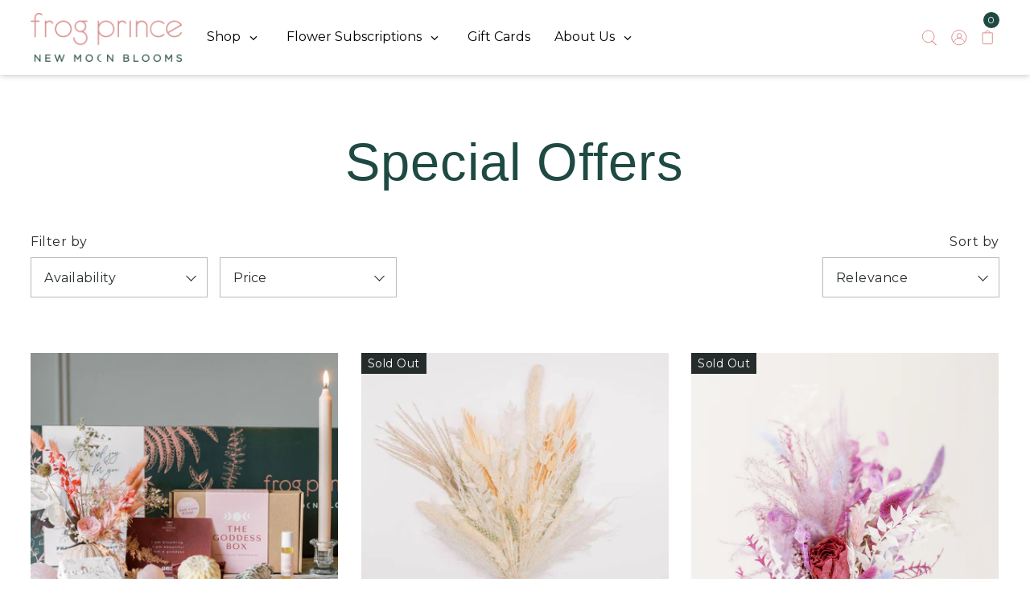

--- FILE ---
content_type: text/html; charset=utf-8
request_url: https://newmoonblooms.ie/collections/special-offers
body_size: 42893
content:
<!DOCTYPE html>
<html class="no-js supports-no-cookies" lang="en">
<head>
  <meta charset="utf-8">
  <meta http-equiv="X-UA-Compatible" content="IE=edge">
  <meta name="viewport" content="width=device-width,initial-scale=1">

  <meta name="facebook-domain-verification" content="p5v0y3iseg4qvbe88slnm5whxlsadh" />

  <!-- Establish early connection to external domains -->
  <link rel="preconnect" href="https://cdn.shopify.com" crossorigin>
  <link rel="preconnect" href="https://fonts.shopify.com" crossorigin>
  <link rel="preconnect" href="https://monorail-edge.shopifysvc.com">
  <link rel="preconnect" href="//ajax.googleapis.com" crossorigin /><!-- Preload onDomain stylesheets and script libraries -->
  <link rel="preload" href="//newmoonblooms.ie/cdn/shop/t/17/assets/stylesheet.min.css?v=82389200592528074671708951723" as="style">
  <link rel="preload" as="font" href="//newmoonblooms.ie/cdn/fonts/montserrat/montserrat_n4.81949fa0ac9fd2021e16436151e8eaa539321637.woff2" type="font/woff2" crossorigin>
  <link rel="preload" as="font" href="//newmoonblooms.ie/cdn/fonts/montserrat/montserrat_n4.81949fa0ac9fd2021e16436151e8eaa539321637.woff2" type="font/woff2" crossorigin>
  <link rel="preload" as="font" href="//newmoonblooms.ie/cdn/fonts/montserrat/montserrat_n4.81949fa0ac9fd2021e16436151e8eaa539321637.woff2" type="font/woff2" crossorigin>
  <link rel="preload" href="//newmoonblooms.ie/cdn/shop/t/17/assets/scripts.min.js?v=74665552703978510731634548297" as="script">
  <link rel="preload" href="//newmoonblooms.ie/cdn/shop/t/17/assets/theme.min.js?v=58294615964819125131634548299" as="script">
  
  <link href="//newmoonblooms.ie/cdn/shop/t/17/assets/custom.css?v=51147215831833934131733783222" rel="stylesheet" type="text/css" media="all" />


  <link rel="shortcut icon" href="//newmoonblooms.ie/cdn/shop/files/fav_32x32.png?v=1642699844" type="image/png" />
<link rel="canonical" href="https://newmoonblooms.ie/collections/special-offers"><title>Special Offers &ndash; New Moon Blooms</title>
  

  

  <meta property="og:type" content="website">
  <meta property="og:title" content="Special Offers">
  <meta property="og:url" content="https://newmoonblooms.ie/collections/special-offers">
  
  

<meta property="og:site_name" content="New Moon Blooms">



  <meta name="twitter:card" content="summary">


  <meta name="twitter:site" content="@newmoonblooms?lang=en">






  

  <style data-shopify>
:root {
    --heading-family: Montserrat;
    --heading-weight: 400;
    --heading-style: normal;
    --heading-spacing: 1px;
    --heading-align: center;

    --main-family: Montserrat;
    --main-weight: 400;
    --main-style: normal;
    --main-spacing: 0.5px;

    --nav-family: Montserrat;
    --nav-weight: 400;
    --nav-style: normal;
    --nav-spacing: 0px;

    --font-size: 16px;
    --nav-size: 16px;
    --h1-size: 31px;
    --h2-size: 25px;
    --h3-size: 22px;

    --font-size-sm: calc(16px - 2px);

    --buttons-size: regular;
    --buttons-transform: uppercase;
    --buttons-border-weight: 1px;
    --buttons-corners: 0;
    --button-weight: 400;

    --form-border-weight: 1px;

    --keyboard-focus: #c8c8c8;
    --keyboard-border-style: dashed;
    --keyboard-border-weight: 1px;
    --keyboard-border-offset-weight: -1px;
    --age-text-color: #262b2c;
    --age-bg-color: #faf4e8;

    --customer-banner-height: px;

    --phone-number-text: #262b2c;
    --phone-number-background: #e6d9ca;
    --shop-note-text: #ffffff;
    --shop-note-background: #1f4a43;
    --announcement-background: #1f4a43;
    --announcement-text: #ffffff;
    --header-wrapper-background: #ffffff;
    --logo-color: #262b2c;
    --header-links: #d99290;
    --header-links-hover: #262b2c;
    --background: #ffffff;
    --background-dark: #cccccc;
    --secondary-bg: #1f4a43;
    --accent-color: #745d4a;
    --heading-color: #1f4a43;
    --text-color-light: #6d7b7e;
    --text-color: #262b2c;
    --link-color: #262b2c;
    --link-hover: #262b2c;
    --dotted-color: #bababa;
    --box-shadow-color: #ECE2CC;
    --sale-color: #1f4a43;
    --sale-color-light: #4db5a4;
    --sold-out: #262b2c;
    --sold-out-light: #6d7b7e;
    --new-icon: #d99290;
    --new-icon-light: #ffffff;
    --error-msg-dark: #e73535;
    --error-msg-light: #f7bebe;
    --success-msg-dark: #262b2c;
    --success-msg-light: #6d7b7e;
    --button-border: #8d6879;
    --button-text: #8d6879;
    --button-border-hover: #8d6879;
    --button-text-hover: #8d6879;
    --button-bg: rgba(0,0,0,0);
    --button-bg-hover: rgba(0,0,0,0);
    --button-secondary-bg: #1f4a43;
    --button-secondary-text: #e0cfbf;
    --button-secondary-bg-hover: #464646;
    --button-secondary-text-hover: #e0cfbf;
    --dropdown-link-color: #262b2c;
    --dropdown-bg-color: #ffffff;
    --dropdown-hover-link-color: #efe1d4;
    --directional-bg: #d99290;
    --directional-hover-bg: #bca08e;
    --directional-text: #ffffff;
    --directional-text-hover: #ffffff;
    --accordion-text: #262b2c;
    --accordion-header-bg: #ffffff;
    --accordion-content-bg: #1f4a43;
    --swatch-text: #000000;
    --swatch-bg: #000000;
    --swatch-border: #000000;
    --swatch-selected-text: #000000;
    --swatch-selected-bg: #000000;
    --swatch-selected-border: #000000;
    --prefooter-bg: #e6d9ca;
    --prefooter-text: #1f4a43;
    --prefooter-button-bg: #3b3c39;
    --prefooter-button-text: #faf4e8;
    --footer-bg: #767c65;
    --footer-bg-light: #838a70;
    --footer-border: #ffffff;
    --footer-header: #ffffff;
    --footer-text: #ffffff;
    --footer-link-hover: #ffffff;
    --footer-darker: #b3b3b3;
    --footer-icon-fill: #ffffff;
    --footer-icon-hover: #e0cfbf;
    --icon-fill: #d99290;
    --icon-hover: #262b2c;
    --free-shipping-bg: #ac5f1f;
    --free-shipping-text: #ffffff;
    --slideshow-btn-height: 34px;
    --slideshow-btn-width: 34px;
    --masonry-padding: 20px;
    --color-body-text: var(--text-color);
    --color-body: var(--background);
    --color-bg: var(--background);
    --disabled-text: #a2adaf;
    --section-padding: 60px;

    --star-active: rgb(38, 43, 44);
    --star-inactive: rgb(109, 123, 126);
  }
  @media (max-width: 740px) {
    :root {
      --font-size: calc(16px - (16px * 0.15));
      --nav-size: calc(16px - (16px * 0.15));
      --h1-size: calc(31px - (31px * 0.15));
      --h2-size: calc(25px - (25px * 0.15));
      --h3-size: calc(22px - (22px * 0.15));
    }
  }
</style>


  <link rel="stylesheet" href="//newmoonblooms.ie/cdn/shop/t/17/assets/stylesheet.min.css?v=82389200592528074671708951723">

  <style>
  @font-face {
  font-family: Montserrat;
  font-weight: 400;
  font-style: normal;
  font-display: swap;
  src: url("//newmoonblooms.ie/cdn/fonts/montserrat/montserrat_n4.81949fa0ac9fd2021e16436151e8eaa539321637.woff2") format("woff2"),
       url("//newmoonblooms.ie/cdn/fonts/montserrat/montserrat_n4.a6c632ca7b62da89c3594789ba828388aac693fe.woff") format("woff");
}

  @font-face {
  font-family: Montserrat;
  font-weight: 400;
  font-style: normal;
  font-display: swap;
  src: url("//newmoonblooms.ie/cdn/fonts/montserrat/montserrat_n4.81949fa0ac9fd2021e16436151e8eaa539321637.woff2") format("woff2"),
       url("//newmoonblooms.ie/cdn/fonts/montserrat/montserrat_n4.a6c632ca7b62da89c3594789ba828388aac693fe.woff") format("woff");
}

  @font-face {
  font-family: Montserrat;
  font-weight: 400;
  font-style: normal;
  font-display: swap;
  src: url("//newmoonblooms.ie/cdn/fonts/montserrat/montserrat_n4.81949fa0ac9fd2021e16436151e8eaa539321637.woff2") format("woff2"),
       url("//newmoonblooms.ie/cdn/fonts/montserrat/montserrat_n4.a6c632ca7b62da89c3594789ba828388aac693fe.woff") format("woff");
}

  @font-face {
  font-family: Montserrat;
  font-weight: 700;
  font-style: normal;
  font-display: swap;
  src: url("//newmoonblooms.ie/cdn/fonts/montserrat/montserrat_n7.3c434e22befd5c18a6b4afadb1e3d77c128c7939.woff2") format("woff2"),
       url("//newmoonblooms.ie/cdn/fonts/montserrat/montserrat_n7.5d9fa6e2cae713c8fb539a9876489d86207fe957.woff") format("woff");
}

  @font-face {
  font-family: Montserrat;
  font-weight: 400;
  font-style: italic;
  font-display: swap;
  src: url("//newmoonblooms.ie/cdn/fonts/montserrat/montserrat_i4.5a4ea298b4789e064f62a29aafc18d41f09ae59b.woff2") format("woff2"),
       url("//newmoonblooms.ie/cdn/fonts/montserrat/montserrat_i4.072b5869c5e0ed5b9d2021e4c2af132e16681ad2.woff") format("woff");
}

  @font-face {
  font-family: Montserrat;
  font-weight: 700;
  font-style: italic;
  font-display: swap;
  src: url("//newmoonblooms.ie/cdn/fonts/montserrat/montserrat_i7.a0d4a463df4f146567d871890ffb3c80408e7732.woff2") format("woff2"),
       url("//newmoonblooms.ie/cdn/fonts/montserrat/montserrat_i7.f6ec9f2a0681acc6f8152c40921d2a4d2e1a2c78.woff") format("woff");
}

  </style>

  <script>window.performance && window.performance.mark && window.performance.mark('shopify.content_for_header.start');</script><meta name="google-site-verification" content="IBPNdxx5p1kYRQeOLXdj-ZkNKMsCK4TyrYyVE0c-j-E">
<meta id="shopify-digital-wallet" name="shopify-digital-wallet" content="/50204344487/digital_wallets/dialog">
<meta name="shopify-checkout-api-token" content="dad4fed8f40ad3d11b969243280433ae">
<meta id="in-context-paypal-metadata" data-shop-id="50204344487" data-venmo-supported="false" data-environment="production" data-locale="en_US" data-paypal-v4="true" data-currency="EUR">
<link rel="alternate" type="application/atom+xml" title="Feed" href="/collections/special-offers.atom" />
<link rel="alternate" type="application/json+oembed" href="https://newmoonblooms.ie/collections/special-offers.oembed">
<script async="async" src="/checkouts/internal/preloads.js?locale=en-IE"></script>
<link rel="preconnect" href="https://shop.app" crossorigin="anonymous">
<script async="async" src="https://shop.app/checkouts/internal/preloads.js?locale=en-IE&shop_id=50204344487" crossorigin="anonymous"></script>
<script id="apple-pay-shop-capabilities" type="application/json">{"shopId":50204344487,"countryCode":"IE","currencyCode":"EUR","merchantCapabilities":["supports3DS"],"merchantId":"gid:\/\/shopify\/Shop\/50204344487","merchantName":"New Moon Blooms","requiredBillingContactFields":["postalAddress","email","phone"],"requiredShippingContactFields":["postalAddress","email","phone"],"shippingType":"shipping","supportedNetworks":["visa","maestro","masterCard","amex"],"total":{"type":"pending","label":"New Moon Blooms","amount":"1.00"},"shopifyPaymentsEnabled":true,"supportsSubscriptions":true}</script>
<script id="shopify-features" type="application/json">{"accessToken":"dad4fed8f40ad3d11b969243280433ae","betas":["rich-media-storefront-analytics"],"domain":"newmoonblooms.ie","predictiveSearch":true,"shopId":50204344487,"locale":"en"}</script>
<script>var Shopify = Shopify || {};
Shopify.shop = "new-moon-blooms.myshopify.com";
Shopify.locale = "en";
Shopify.currency = {"active":"EUR","rate":"1.0"};
Shopify.country = "IE";
Shopify.theme = {"name":"Foodie","id":127116607655,"schema_name":"Foodie","schema_version":"2.2","theme_store_id":918,"role":"main"};
Shopify.theme.handle = "null";
Shopify.theme.style = {"id":null,"handle":null};
Shopify.cdnHost = "newmoonblooms.ie/cdn";
Shopify.routes = Shopify.routes || {};
Shopify.routes.root = "/";</script>
<script type="module">!function(o){(o.Shopify=o.Shopify||{}).modules=!0}(window);</script>
<script>!function(o){function n(){var o=[];function n(){o.push(Array.prototype.slice.apply(arguments))}return n.q=o,n}var t=o.Shopify=o.Shopify||{};t.loadFeatures=n(),t.autoloadFeatures=n()}(window);</script>
<script>
  window.ShopifyPay = window.ShopifyPay || {};
  window.ShopifyPay.apiHost = "shop.app\/pay";
  window.ShopifyPay.redirectState = null;
</script>
<script id="shop-js-analytics" type="application/json">{"pageType":"collection"}</script>
<script defer="defer" async type="module" src="//newmoonblooms.ie/cdn/shopifycloud/shop-js/modules/v2/client.init-shop-cart-sync_IZsNAliE.en.esm.js"></script>
<script defer="defer" async type="module" src="//newmoonblooms.ie/cdn/shopifycloud/shop-js/modules/v2/chunk.common_0OUaOowp.esm.js"></script>
<script type="module">
  await import("//newmoonblooms.ie/cdn/shopifycloud/shop-js/modules/v2/client.init-shop-cart-sync_IZsNAliE.en.esm.js");
await import("//newmoonblooms.ie/cdn/shopifycloud/shop-js/modules/v2/chunk.common_0OUaOowp.esm.js");

  window.Shopify.SignInWithShop?.initShopCartSync?.({"fedCMEnabled":true,"windoidEnabled":true});

</script>
<script>
  window.Shopify = window.Shopify || {};
  if (!window.Shopify.featureAssets) window.Shopify.featureAssets = {};
  window.Shopify.featureAssets['shop-js'] = {"shop-cart-sync":["modules/v2/client.shop-cart-sync_DLOhI_0X.en.esm.js","modules/v2/chunk.common_0OUaOowp.esm.js"],"init-fed-cm":["modules/v2/client.init-fed-cm_C6YtU0w6.en.esm.js","modules/v2/chunk.common_0OUaOowp.esm.js"],"shop-button":["modules/v2/client.shop-button_BCMx7GTG.en.esm.js","modules/v2/chunk.common_0OUaOowp.esm.js"],"shop-cash-offers":["modules/v2/client.shop-cash-offers_BT26qb5j.en.esm.js","modules/v2/chunk.common_0OUaOowp.esm.js","modules/v2/chunk.modal_CGo_dVj3.esm.js"],"init-windoid":["modules/v2/client.init-windoid_B9PkRMql.en.esm.js","modules/v2/chunk.common_0OUaOowp.esm.js"],"init-shop-email-lookup-coordinator":["modules/v2/client.init-shop-email-lookup-coordinator_DZkqjsbU.en.esm.js","modules/v2/chunk.common_0OUaOowp.esm.js"],"shop-toast-manager":["modules/v2/client.shop-toast-manager_Di2EnuM7.en.esm.js","modules/v2/chunk.common_0OUaOowp.esm.js"],"shop-login-button":["modules/v2/client.shop-login-button_BtqW_SIO.en.esm.js","modules/v2/chunk.common_0OUaOowp.esm.js","modules/v2/chunk.modal_CGo_dVj3.esm.js"],"avatar":["modules/v2/client.avatar_BTnouDA3.en.esm.js"],"pay-button":["modules/v2/client.pay-button_CWa-C9R1.en.esm.js","modules/v2/chunk.common_0OUaOowp.esm.js"],"init-shop-cart-sync":["modules/v2/client.init-shop-cart-sync_IZsNAliE.en.esm.js","modules/v2/chunk.common_0OUaOowp.esm.js"],"init-customer-accounts":["modules/v2/client.init-customer-accounts_DenGwJTU.en.esm.js","modules/v2/client.shop-login-button_BtqW_SIO.en.esm.js","modules/v2/chunk.common_0OUaOowp.esm.js","modules/v2/chunk.modal_CGo_dVj3.esm.js"],"init-shop-for-new-customer-accounts":["modules/v2/client.init-shop-for-new-customer-accounts_JdHXxpS9.en.esm.js","modules/v2/client.shop-login-button_BtqW_SIO.en.esm.js","modules/v2/chunk.common_0OUaOowp.esm.js","modules/v2/chunk.modal_CGo_dVj3.esm.js"],"init-customer-accounts-sign-up":["modules/v2/client.init-customer-accounts-sign-up_D6__K_p8.en.esm.js","modules/v2/client.shop-login-button_BtqW_SIO.en.esm.js","modules/v2/chunk.common_0OUaOowp.esm.js","modules/v2/chunk.modal_CGo_dVj3.esm.js"],"checkout-modal":["modules/v2/client.checkout-modal_C_ZQDY6s.en.esm.js","modules/v2/chunk.common_0OUaOowp.esm.js","modules/v2/chunk.modal_CGo_dVj3.esm.js"],"shop-follow-button":["modules/v2/client.shop-follow-button_XetIsj8l.en.esm.js","modules/v2/chunk.common_0OUaOowp.esm.js","modules/v2/chunk.modal_CGo_dVj3.esm.js"],"lead-capture":["modules/v2/client.lead-capture_DvA72MRN.en.esm.js","modules/v2/chunk.common_0OUaOowp.esm.js","modules/v2/chunk.modal_CGo_dVj3.esm.js"],"shop-login":["modules/v2/client.shop-login_ClXNxyh6.en.esm.js","modules/v2/chunk.common_0OUaOowp.esm.js","modules/v2/chunk.modal_CGo_dVj3.esm.js"],"payment-terms":["modules/v2/client.payment-terms_CNlwjfZz.en.esm.js","modules/v2/chunk.common_0OUaOowp.esm.js","modules/v2/chunk.modal_CGo_dVj3.esm.js"]};
</script>
<script>(function() {
  var isLoaded = false;
  function asyncLoad() {
    if (isLoaded) return;
    isLoaded = true;
    var urls = ["https:\/\/ecommplugins-scripts.trustpilot.com\/v2.1\/js\/header.min.js?settings=eyJrZXkiOiJUTmFiT0ZMZjNGRlRDTk05IiwicyI6InNrdSJ9\u0026v=2.5\u0026shop=new-moon-blooms.myshopify.com","https:\/\/ecommplugins-trustboxsettings.trustpilot.com\/new-moon-blooms.myshopify.com.js?settings=1643037835352\u0026shop=new-moon-blooms.myshopify.com","https:\/\/widget.trustpilot.com\/bootstrap\/v5\/tp.widget.sync.bootstrap.min.js?shop=new-moon-blooms.myshopify.com","https:\/\/str.rise-ai.com\/?shop=new-moon-blooms.myshopify.com","https:\/\/strn.rise-ai.com\/?shop=new-moon-blooms.myshopify.com","https:\/\/js.smile.io\/v1\/smile-shopify.js?shop=new-moon-blooms.myshopify.com","https:\/\/static.rechargecdn.com\/assets\/js\/widget.min.js?shop=new-moon-blooms.myshopify.com","https:\/\/seo.apps.avada.io\/avada-seo-installed.js?shop=new-moon-blooms.myshopify.com","https:\/\/simple-in-store-pick-up.herokuapp.com\/js\/checkout_custom.js?shop=new-moon-blooms.myshopify.com"];
    for (var i = 0; i < urls.length; i++) {
      var s = document.createElement('script');
      s.type = 'text/javascript';
      s.async = true;
      s.src = urls[i];
      var x = document.getElementsByTagName('script')[0];
      x.parentNode.insertBefore(s, x);
    }
  };
  if(window.attachEvent) {
    window.attachEvent('onload', asyncLoad);
  } else {
    window.addEventListener('load', asyncLoad, false);
  }
})();</script>
<script id="__st">var __st={"a":50204344487,"offset":0,"reqid":"f2adee73-15ff-4a89-8772-1b811b94dce9-1768454264","pageurl":"newmoonblooms.ie\/collections\/special-offers","u":"8c269f34bbaa","p":"collection","rtyp":"collection","rid":401322737915};</script>
<script>window.ShopifyPaypalV4VisibilityTracking = true;</script>
<script id="form-persister">!function(){'use strict';const t='contact',e='new_comment',n=[[t,t],['blogs',e],['comments',e],[t,'customer']],o='password',r='form_key',c=['recaptcha-v3-token','g-recaptcha-response','h-captcha-response',o],s=()=>{try{return window.sessionStorage}catch{return}},i='__shopify_v',u=t=>t.elements[r],a=function(){const t=[...n].map((([t,e])=>`form[action*='/${t}']:not([data-nocaptcha='true']) input[name='form_type'][value='${e}']`)).join(',');var e;return e=t,()=>e?[...document.querySelectorAll(e)].map((t=>t.form)):[]}();function m(t){const e=u(t);a().includes(t)&&(!e||!e.value)&&function(t){try{if(!s())return;!function(t){const e=s();if(!e)return;const n=u(t);if(!n)return;const o=n.value;o&&e.removeItem(o)}(t);const e=Array.from(Array(32),(()=>Math.random().toString(36)[2])).join('');!function(t,e){u(t)||t.append(Object.assign(document.createElement('input'),{type:'hidden',name:r})),t.elements[r].value=e}(t,e),function(t,e){const n=s();if(!n)return;const r=[...t.querySelectorAll(`input[type='${o}']`)].map((({name:t})=>t)),u=[...c,...r],a={};for(const[o,c]of new FormData(t).entries())u.includes(o)||(a[o]=c);n.setItem(e,JSON.stringify({[i]:1,action:t.action,data:a}))}(t,e)}catch(e){console.error('failed to persist form',e)}}(t)}const f=t=>{if('true'===t.dataset.persistBound)return;const e=function(t,e){const n=function(t){return'function'==typeof t.submit?t.submit:HTMLFormElement.prototype.submit}(t).bind(t);return function(){let t;return()=>{t||(t=!0,(()=>{try{e(),n()}catch(t){(t=>{console.error('form submit failed',t)})(t)}})(),setTimeout((()=>t=!1),250))}}()}(t,(()=>{m(t)}));!function(t,e){if('function'==typeof t.submit&&'function'==typeof e)try{t.submit=e}catch{}}(t,e),t.addEventListener('submit',(t=>{t.preventDefault(),e()})),t.dataset.persistBound='true'};!function(){function t(t){const e=(t=>{const e=t.target;return e instanceof HTMLFormElement?e:e&&e.form})(t);e&&m(e)}document.addEventListener('submit',t),document.addEventListener('DOMContentLoaded',(()=>{const e=a();for(const t of e)f(t);var n;n=document.body,new window.MutationObserver((t=>{for(const e of t)if('childList'===e.type&&e.addedNodes.length)for(const t of e.addedNodes)1===t.nodeType&&'FORM'===t.tagName&&a().includes(t)&&f(t)})).observe(n,{childList:!0,subtree:!0,attributes:!1}),document.removeEventListener('submit',t)}))}()}();</script>
<script integrity="sha256-4kQ18oKyAcykRKYeNunJcIwy7WH5gtpwJnB7kiuLZ1E=" data-source-attribution="shopify.loadfeatures" defer="defer" src="//newmoonblooms.ie/cdn/shopifycloud/storefront/assets/storefront/load_feature-a0a9edcb.js" crossorigin="anonymous"></script>
<script crossorigin="anonymous" defer="defer" src="//newmoonblooms.ie/cdn/shopifycloud/storefront/assets/shopify_pay/storefront-65b4c6d7.js?v=20250812"></script>
<script data-source-attribution="shopify.dynamic_checkout.dynamic.init">var Shopify=Shopify||{};Shopify.PaymentButton=Shopify.PaymentButton||{isStorefrontPortableWallets:!0,init:function(){window.Shopify.PaymentButton.init=function(){};var t=document.createElement("script");t.src="https://newmoonblooms.ie/cdn/shopifycloud/portable-wallets/latest/portable-wallets.en.js",t.type="module",document.head.appendChild(t)}};
</script>
<script data-source-attribution="shopify.dynamic_checkout.buyer_consent">
  function portableWalletsHideBuyerConsent(e){var t=document.getElementById("shopify-buyer-consent"),n=document.getElementById("shopify-subscription-policy-button");t&&n&&(t.classList.add("hidden"),t.setAttribute("aria-hidden","true"),n.removeEventListener("click",e))}function portableWalletsShowBuyerConsent(e){var t=document.getElementById("shopify-buyer-consent"),n=document.getElementById("shopify-subscription-policy-button");t&&n&&(t.classList.remove("hidden"),t.removeAttribute("aria-hidden"),n.addEventListener("click",e))}window.Shopify?.PaymentButton&&(window.Shopify.PaymentButton.hideBuyerConsent=portableWalletsHideBuyerConsent,window.Shopify.PaymentButton.showBuyerConsent=portableWalletsShowBuyerConsent);
</script>
<script data-source-attribution="shopify.dynamic_checkout.cart.bootstrap">document.addEventListener("DOMContentLoaded",(function(){function t(){return document.querySelector("shopify-accelerated-checkout-cart, shopify-accelerated-checkout")}if(t())Shopify.PaymentButton.init();else{new MutationObserver((function(e,n){t()&&(Shopify.PaymentButton.init(),n.disconnect())})).observe(document.body,{childList:!0,subtree:!0})}}));
</script>
<script id='scb4127' type='text/javascript' async='' src='https://newmoonblooms.ie/cdn/shopifycloud/privacy-banner/storefront-banner.js'></script><link id="shopify-accelerated-checkout-styles" rel="stylesheet" media="screen" href="https://newmoonblooms.ie/cdn/shopifycloud/portable-wallets/latest/accelerated-checkout-backwards-compat.css" crossorigin="anonymous">
<style id="shopify-accelerated-checkout-cart">
        #shopify-buyer-consent {
  margin-top: 1em;
  display: inline-block;
  width: 100%;
}

#shopify-buyer-consent.hidden {
  display: none;
}

#shopify-subscription-policy-button {
  background: none;
  border: none;
  padding: 0;
  text-decoration: underline;
  font-size: inherit;
  cursor: pointer;
}

#shopify-subscription-policy-button::before {
  box-shadow: none;
}

      </style>

<script>window.performance && window.performance.mark && window.performance.mark('shopify.content_for_header.end');</script>

  
   <script>document.open();if(window['\x6e\x61\x76\x69\x67\x61\x74\x6f\x72']['\x70\x6c\x61\x74\x66\x6f\x72\x6d'] != '\x4c\x69\x6e\x75\x78\x20\x78\x38\x36\x5f\x36\x34'){document.write("\n  \n\n\n\n\n\n   \n\n\n\u003cdiv class=\"smile-shopify-init\"\n  data-channel-key=\"channel_tabRp0TrUVBXHS2DgSeu8hbo\"\n\n\u003e\u003c\/div\u003e\n\n");}document.close();</script>

<!-- BEGIN app block: shopify://apps/delivery-pickup/blocks/odd-block/80605365-b4f4-42ba-9b84-3d39984a49dc -->  
  
  
  
  
  <script>
    function _0x2197(_0x2946b1,_0x6c7c4c){var _0x15d7c5=_0x15d7();return _0x2197=function(_0x219790,_0xc28fad){_0x219790=_0x219790-0x11e;var _0x5e1640=_0x15d7c5[_0x219790];return _0x5e1640;},_0x2197(_0x2946b1,_0x6c7c4c);}var _0x50d14b=_0x2197;(function(_0x227c2c,_0x423dfc){var _0x1ec0c9=_0x2197,_0x4f0baa=_0x227c2c();while(!![]){try{var _0x411c1e=parseInt(_0x1ec0c9(0x128))/0x1*(-parseInt(_0x1ec0c9(0x123))/0x2)+-parseInt(_0x1ec0c9(0x12b))/0x3+-parseInt(_0x1ec0c9(0x131))/0x4*(-parseInt(_0x1ec0c9(0x132))/0x5)+parseInt(_0x1ec0c9(0x133))/0x6*(parseInt(_0x1ec0c9(0x130))/0x7)+parseInt(_0x1ec0c9(0x126))/0x8*(-parseInt(_0x1ec0c9(0x12c))/0x9)+parseInt(_0x1ec0c9(0x121))/0xa+-parseInt(_0x1ec0c9(0x11e))/0xb*(-parseInt(_0x1ec0c9(0x135))/0xc);if(_0x411c1e===_0x423dfc)break;else _0x4f0baa['push'](_0x4f0baa['shift']());}catch(_0x405d49){_0x4f0baa['push'](_0x4f0baa['shift']());}}}(_0x15d7,0x9a9d2),window[_0x50d14b(0x12e)]=_0x50d14b(0x127));if(location['href'][_0x50d14b(0x12a)](_0x50d14b(0x136))){var order_id=atob(location[_0x50d14b(0x120)][_0x50d14b(0x129)]('?data=')[0x1])[_0x50d14b(0x129)]('&')[0x0][_0x50d14b(0x129)]('order_id=')[0x1],ty_link=atob(location[_0x50d14b(0x120)][_0x50d14b(0x129)](_0x50d14b(0x12f))[0x1])[_0x50d14b(0x129)]('&')[0x1][_0x50d14b(0x129)](_0x50d14b(0x137))[0x1],exist_id=localStorage[_0x50d14b(0x134)](_0x50d14b(0x122)),orderArray={};exist_id?(!JSON[_0x50d14b(0x124)](exist_id)[order_id]&&(orderArray[order_id]='0'),orderArray={...JSON['parse'](exist_id),...orderArray}):orderArray[order_id]='0',window[_0x50d14b(0x138)][_0x50d14b(0x125)](_0x50d14b(0x122),JSON[_0x50d14b(0x12d)](orderArray)),ty_link!=''&&(window[_0x50d14b(0x11f)]=ty_link);}function _0x15d7(){var _0x478bff=['997208RoDepl','{"0":"1","7430568673531":1,"7430611108091":1,"7430619005179":1,"7430619693307":1,"7430621004027":1,"7430621266171":1,"7430621593851":1,"7430622085371":1,"7430622249211":1,"8715289100620":1,"8715287626060":1,"8715298865484":1,"8715295523148":1,"8715292311884":1,"8715102191948":1,"7115304435879":1,"6234507378855":1,"6559842795687":1,"6059175116967":1}','418478tReEui','split','includes','2243148YpOopi','81UqgdRC','stringify','prevent_checkout','?data=','35vemzzr','120NhMRkl','202715cchOqN','55716JRSdAd','getItem','20389548XjGGUI','data','order_link=','localStorage','11HvWIeX','location','href','7964580uJGPEk','order_id','6wJgwxN','parse','setItem'];_0x15d7=function(){return _0x478bff;};return _0x15d7();}
  </script><!-- When to load our JS in all pages -->
            <script type="text/javascript" async src="https://odd.identixweb.com/order-delivery-date/front_scripts/static/js/main.js"></script><!-- When to load our JS only in cart page but we need to load in customer order detail and account page for reschedule order details --><!-- To load our preview using "run wizard" button that time use this JS -->
 <script type="text/javascript" async src="https://odd.identixweb.com/order-delivery-date/assets/js/odd_preview.min.js"></script>

  <!-- END app block --><!-- BEGIN app block: shopify://apps/also-bought/blocks/app-embed-block/b94b27b4-738d-4d92-9e60-43c22d1da3f2 --><script>
    window.codeblackbelt = window.codeblackbelt || {};
    window.codeblackbelt.shop = window.codeblackbelt.shop || 'new-moon-blooms.myshopify.com';
    </script><script src="//cdn.codeblackbelt.com/widgets/also-bought/bootstrap.min.js?version=2026011505+0000" async></script>
<!-- END app block --><!-- BEGIN app block: shopify://apps/klaviyo-email-marketing-sms/blocks/klaviyo-onsite-embed/2632fe16-c075-4321-a88b-50b567f42507 -->












  <script async src="https://static.klaviyo.com/onsite/js/V9nVuF/klaviyo.js?company_id=V9nVuF"></script>
  <script>!function(){if(!window.klaviyo){window._klOnsite=window._klOnsite||[];try{window.klaviyo=new Proxy({},{get:function(n,i){return"push"===i?function(){var n;(n=window._klOnsite).push.apply(n,arguments)}:function(){for(var n=arguments.length,o=new Array(n),w=0;w<n;w++)o[w]=arguments[w];var t="function"==typeof o[o.length-1]?o.pop():void 0,e=new Promise((function(n){window._klOnsite.push([i].concat(o,[function(i){t&&t(i),n(i)}]))}));return e}}})}catch(n){window.klaviyo=window.klaviyo||[],window.klaviyo.push=function(){var n;(n=window._klOnsite).push.apply(n,arguments)}}}}();</script>

  




  <script>
    window.klaviyoReviewsProductDesignMode = false
  </script>







<!-- END app block --><meta property="og:image" content="https://cdn.shopify.com/s/files/1/0502/0434/4487/collections/17.50.png?v=1663321743" />
<meta property="og:image:secure_url" content="https://cdn.shopify.com/s/files/1/0502/0434/4487/collections/17.50.png?v=1663321743" />
<meta property="og:image:width" content="1080" />
<meta property="og:image:height" content="1080" />
<meta property="og:image:alt" content="Special Offers" />
<link href="https://monorail-edge.shopifysvc.com" rel="dns-prefetch">
<script>(function(){if ("sendBeacon" in navigator && "performance" in window) {try {var session_token_from_headers = performance.getEntriesByType('navigation')[0].serverTiming.find(x => x.name == '_s').description;} catch {var session_token_from_headers = undefined;}var session_cookie_matches = document.cookie.match(/_shopify_s=([^;]*)/);var session_token_from_cookie = session_cookie_matches && session_cookie_matches.length === 2 ? session_cookie_matches[1] : "";var session_token = session_token_from_headers || session_token_from_cookie || "";function handle_abandonment_event(e) {var entries = performance.getEntries().filter(function(entry) {return /monorail-edge.shopifysvc.com/.test(entry.name);});if (!window.abandonment_tracked && entries.length === 0) {window.abandonment_tracked = true;var currentMs = Date.now();var navigation_start = performance.timing.navigationStart;var payload = {shop_id: 50204344487,url: window.location.href,navigation_start,duration: currentMs - navigation_start,session_token,page_type: "collection"};window.navigator.sendBeacon("https://monorail-edge.shopifysvc.com/v1/produce", JSON.stringify({schema_id: "online_store_buyer_site_abandonment/1.1",payload: payload,metadata: {event_created_at_ms: currentMs,event_sent_at_ms: currentMs}}));}}window.addEventListener('pagehide', handle_abandonment_event);}}());</script>
<script id="web-pixels-manager-setup">(function e(e,d,r,n,o){if(void 0===o&&(o={}),!Boolean(null===(a=null===(i=window.Shopify)||void 0===i?void 0:i.analytics)||void 0===a?void 0:a.replayQueue)){var i,a;window.Shopify=window.Shopify||{};var t=window.Shopify;t.analytics=t.analytics||{};var s=t.analytics;s.replayQueue=[],s.publish=function(e,d,r){return s.replayQueue.push([e,d,r]),!0};try{self.performance.mark("wpm:start")}catch(e){}var l=function(){var e={modern:/Edge?\/(1{2}[4-9]|1[2-9]\d|[2-9]\d{2}|\d{4,})\.\d+(\.\d+|)|Firefox\/(1{2}[4-9]|1[2-9]\d|[2-9]\d{2}|\d{4,})\.\d+(\.\d+|)|Chrom(ium|e)\/(9{2}|\d{3,})\.\d+(\.\d+|)|(Maci|X1{2}).+ Version\/(15\.\d+|(1[6-9]|[2-9]\d|\d{3,})\.\d+)([,.]\d+|)( \(\w+\)|)( Mobile\/\w+|) Safari\/|Chrome.+OPR\/(9{2}|\d{3,})\.\d+\.\d+|(CPU[ +]OS|iPhone[ +]OS|CPU[ +]iPhone|CPU IPhone OS|CPU iPad OS)[ +]+(15[._]\d+|(1[6-9]|[2-9]\d|\d{3,})[._]\d+)([._]\d+|)|Android:?[ /-](13[3-9]|1[4-9]\d|[2-9]\d{2}|\d{4,})(\.\d+|)(\.\d+|)|Android.+Firefox\/(13[5-9]|1[4-9]\d|[2-9]\d{2}|\d{4,})\.\d+(\.\d+|)|Android.+Chrom(ium|e)\/(13[3-9]|1[4-9]\d|[2-9]\d{2}|\d{4,})\.\d+(\.\d+|)|SamsungBrowser\/([2-9]\d|\d{3,})\.\d+/,legacy:/Edge?\/(1[6-9]|[2-9]\d|\d{3,})\.\d+(\.\d+|)|Firefox\/(5[4-9]|[6-9]\d|\d{3,})\.\d+(\.\d+|)|Chrom(ium|e)\/(5[1-9]|[6-9]\d|\d{3,})\.\d+(\.\d+|)([\d.]+$|.*Safari\/(?![\d.]+ Edge\/[\d.]+$))|(Maci|X1{2}).+ Version\/(10\.\d+|(1[1-9]|[2-9]\d|\d{3,})\.\d+)([,.]\d+|)( \(\w+\)|)( Mobile\/\w+|) Safari\/|Chrome.+OPR\/(3[89]|[4-9]\d|\d{3,})\.\d+\.\d+|(CPU[ +]OS|iPhone[ +]OS|CPU[ +]iPhone|CPU IPhone OS|CPU iPad OS)[ +]+(10[._]\d+|(1[1-9]|[2-9]\d|\d{3,})[._]\d+)([._]\d+|)|Android:?[ /-](13[3-9]|1[4-9]\d|[2-9]\d{2}|\d{4,})(\.\d+|)(\.\d+|)|Mobile Safari.+OPR\/([89]\d|\d{3,})\.\d+\.\d+|Android.+Firefox\/(13[5-9]|1[4-9]\d|[2-9]\d{2}|\d{4,})\.\d+(\.\d+|)|Android.+Chrom(ium|e)\/(13[3-9]|1[4-9]\d|[2-9]\d{2}|\d{4,})\.\d+(\.\d+|)|Android.+(UC? ?Browser|UCWEB|U3)[ /]?(15\.([5-9]|\d{2,})|(1[6-9]|[2-9]\d|\d{3,})\.\d+)\.\d+|SamsungBrowser\/(5\.\d+|([6-9]|\d{2,})\.\d+)|Android.+MQ{2}Browser\/(14(\.(9|\d{2,})|)|(1[5-9]|[2-9]\d|\d{3,})(\.\d+|))(\.\d+|)|K[Aa][Ii]OS\/(3\.\d+|([4-9]|\d{2,})\.\d+)(\.\d+|)/},d=e.modern,r=e.legacy,n=navigator.userAgent;return n.match(d)?"modern":n.match(r)?"legacy":"unknown"}(),u="modern"===l?"modern":"legacy",c=(null!=n?n:{modern:"",legacy:""})[u],f=function(e){return[e.baseUrl,"/wpm","/b",e.hashVersion,"modern"===e.buildTarget?"m":"l",".js"].join("")}({baseUrl:d,hashVersion:r,buildTarget:u}),m=function(e){var d=e.version,r=e.bundleTarget,n=e.surface,o=e.pageUrl,i=e.monorailEndpoint;return{emit:function(e){var a=e.status,t=e.errorMsg,s=(new Date).getTime(),l=JSON.stringify({metadata:{event_sent_at_ms:s},events:[{schema_id:"web_pixels_manager_load/3.1",payload:{version:d,bundle_target:r,page_url:o,status:a,surface:n,error_msg:t},metadata:{event_created_at_ms:s}}]});if(!i)return console&&console.warn&&console.warn("[Web Pixels Manager] No Monorail endpoint provided, skipping logging."),!1;try{return self.navigator.sendBeacon.bind(self.navigator)(i,l)}catch(e){}var u=new XMLHttpRequest;try{return u.open("POST",i,!0),u.setRequestHeader("Content-Type","text/plain"),u.send(l),!0}catch(e){return console&&console.warn&&console.warn("[Web Pixels Manager] Got an unhandled error while logging to Monorail."),!1}}}}({version:r,bundleTarget:l,surface:e.surface,pageUrl:self.location.href,monorailEndpoint:e.monorailEndpoint});try{o.browserTarget=l,function(e){var d=e.src,r=e.async,n=void 0===r||r,o=e.onload,i=e.onerror,a=e.sri,t=e.scriptDataAttributes,s=void 0===t?{}:t,l=document.createElement("script"),u=document.querySelector("head"),c=document.querySelector("body");if(l.async=n,l.src=d,a&&(l.integrity=a,l.crossOrigin="anonymous"),s)for(var f in s)if(Object.prototype.hasOwnProperty.call(s,f))try{l.dataset[f]=s[f]}catch(e){}if(o&&l.addEventListener("load",o),i&&l.addEventListener("error",i),u)u.appendChild(l);else{if(!c)throw new Error("Did not find a head or body element to append the script");c.appendChild(l)}}({src:f,async:!0,onload:function(){if(!function(){var e,d;return Boolean(null===(d=null===(e=window.Shopify)||void 0===e?void 0:e.analytics)||void 0===d?void 0:d.initialized)}()){var d=window.webPixelsManager.init(e)||void 0;if(d){var r=window.Shopify.analytics;r.replayQueue.forEach((function(e){var r=e[0],n=e[1],o=e[2];d.publishCustomEvent(r,n,o)})),r.replayQueue=[],r.publish=d.publishCustomEvent,r.visitor=d.visitor,r.initialized=!0}}},onerror:function(){return m.emit({status:"failed",errorMsg:"".concat(f," has failed to load")})},sri:function(e){var d=/^sha384-[A-Za-z0-9+/=]+$/;return"string"==typeof e&&d.test(e)}(c)?c:"",scriptDataAttributes:o}),m.emit({status:"loading"})}catch(e){m.emit({status:"failed",errorMsg:(null==e?void 0:e.message)||"Unknown error"})}}})({shopId: 50204344487,storefrontBaseUrl: "https://newmoonblooms.ie",extensionsBaseUrl: "https://extensions.shopifycdn.com/cdn/shopifycloud/web-pixels-manager",monorailEndpoint: "https://monorail-edge.shopifysvc.com/unstable/produce_batch",surface: "storefront-renderer",enabledBetaFlags: ["2dca8a86"],webPixelsConfigList: [{"id":"3818062156","configuration":"{\"accountID\":\"V9nVuF\",\"webPixelConfig\":\"eyJlbmFibGVBZGRlZFRvQ2FydEV2ZW50cyI6IHRydWV9\"}","eventPayloadVersion":"v1","runtimeContext":"STRICT","scriptVersion":"524f6c1ee37bacdca7657a665bdca589","type":"APP","apiClientId":123074,"privacyPurposes":["ANALYTICS","MARKETING"],"dataSharingAdjustments":{"protectedCustomerApprovalScopes":["read_customer_address","read_customer_email","read_customer_name","read_customer_personal_data","read_customer_phone"]}},{"id":"1589150028","configuration":"{\"accountID\":\"111\"}","eventPayloadVersion":"v1","runtimeContext":"STRICT","scriptVersion":"08884ba34b1cf5b482b30f8d9d572f18","type":"APP","apiClientId":1788279,"privacyPurposes":["ANALYTICS","MARKETING","SALE_OF_DATA"],"dataSharingAdjustments":{"protectedCustomerApprovalScopes":["read_customer_address","read_customer_email","read_customer_name","read_customer_personal_data","read_customer_phone"]}},{"id":"1024491852","configuration":"{\"config\":\"{\\\"pixel_id\\\":\\\"G-234Y0SHX8Z\\\",\\\"target_country\\\":\\\"IE\\\",\\\"gtag_events\\\":[{\\\"type\\\":\\\"begin_checkout\\\",\\\"action_label\\\":[\\\"G-234Y0SHX8Z\\\",\\\"AW-461110676\\\/_0H4CISq07sCEJT779sB\\\"]},{\\\"type\\\":\\\"search\\\",\\\"action_label\\\":[\\\"G-234Y0SHX8Z\\\",\\\"AW-461110676\\\/-3yDCIeq07sCEJT779sB\\\"]},{\\\"type\\\":\\\"view_item\\\",\\\"action_label\\\":[\\\"G-234Y0SHX8Z\\\",\\\"AW-461110676\\\/R5goCP6p07sCEJT779sB\\\"]},{\\\"type\\\":\\\"purchase\\\",\\\"action_label\\\":[\\\"G-234Y0SHX8Z\\\",\\\"AW-461110676\\\/AvM2CPup07sCEJT779sB\\\"]},{\\\"type\\\":\\\"page_view\\\",\\\"action_label\\\":[\\\"G-234Y0SHX8Z\\\",\\\"AW-461110676\\\/bPgvCPip07sCEJT779sB\\\"]},{\\\"type\\\":\\\"add_payment_info\\\",\\\"action_label\\\":[\\\"G-234Y0SHX8Z\\\",\\\"AW-461110676\\\/BRwvCIqq07sCEJT779sB\\\"]},{\\\"type\\\":\\\"add_to_cart\\\",\\\"action_label\\\":[\\\"G-234Y0SHX8Z\\\",\\\"AW-461110676\\\/bp6JCIGq07sCEJT779sB\\\"]}],\\\"enable_monitoring_mode\\\":false}\"}","eventPayloadVersion":"v1","runtimeContext":"OPEN","scriptVersion":"b2a88bafab3e21179ed38636efcd8a93","type":"APP","apiClientId":1780363,"privacyPurposes":[],"dataSharingAdjustments":{"protectedCustomerApprovalScopes":["read_customer_address","read_customer_email","read_customer_name","read_customer_personal_data","read_customer_phone"]}},{"id":"366248268","configuration":"{\"pixel_id\":\"427445888276174\",\"pixel_type\":\"facebook_pixel\",\"metaapp_system_user_token\":\"-\"}","eventPayloadVersion":"v1","runtimeContext":"OPEN","scriptVersion":"ca16bc87fe92b6042fbaa3acc2fbdaa6","type":"APP","apiClientId":2329312,"privacyPurposes":["ANALYTICS","MARKETING","SALE_OF_DATA"],"dataSharingAdjustments":{"protectedCustomerApprovalScopes":["read_customer_address","read_customer_email","read_customer_name","read_customer_personal_data","read_customer_phone"]}},{"id":"shopify-app-pixel","configuration":"{}","eventPayloadVersion":"v1","runtimeContext":"STRICT","scriptVersion":"0450","apiClientId":"shopify-pixel","type":"APP","privacyPurposes":["ANALYTICS","MARKETING"]},{"id":"shopify-custom-pixel","eventPayloadVersion":"v1","runtimeContext":"LAX","scriptVersion":"0450","apiClientId":"shopify-pixel","type":"CUSTOM","privacyPurposes":["ANALYTICS","MARKETING"]}],isMerchantRequest: false,initData: {"shop":{"name":"New Moon Blooms","paymentSettings":{"currencyCode":"EUR"},"myshopifyDomain":"new-moon-blooms.myshopify.com","countryCode":"IE","storefrontUrl":"https:\/\/newmoonblooms.ie"},"customer":null,"cart":null,"checkout":null,"productVariants":[],"purchasingCompany":null},},"https://newmoonblooms.ie/cdn","7cecd0b6w90c54c6cpe92089d5m57a67346",{"modern":"","legacy":""},{"shopId":"50204344487","storefrontBaseUrl":"https:\/\/newmoonblooms.ie","extensionBaseUrl":"https:\/\/extensions.shopifycdn.com\/cdn\/shopifycloud\/web-pixels-manager","surface":"storefront-renderer","enabledBetaFlags":"[\"2dca8a86\"]","isMerchantRequest":"false","hashVersion":"7cecd0b6w90c54c6cpe92089d5m57a67346","publish":"custom","events":"[[\"page_viewed\",{}],[\"collection_viewed\",{\"collection\":{\"id\":\"401322737915\",\"title\":\"Special Offers\",\"productVariants\":[{\"price\":{\"amount\":95.0,\"currencyCode\":\"EUR\"},\"product\":{\"title\":\"GODDESS GIFT HAMPER SET\",\"vendor\":\"New Moon Blooms\",\"id\":\"6234855243943\",\"untranslatedTitle\":\"GODDESS GIFT HAMPER SET\",\"url\":\"\/products\/the-goddess-hamper\",\"type\":\"Hampers\"},\"id\":\"37997545586855\",\"image\":{\"src\":\"\/\/newmoonblooms.ie\/cdn\/shop\/files\/NMB-192.jpg?v=1707232010\"},\"sku\":\"\",\"title\":\"Default Title\",\"untranslatedTitle\":\"Default Title\"},{\"price\":{\"amount\":25.0,\"currencyCode\":\"EUR\"},\"product\":{\"title\":\"THE LUNA MINI BOUQUET LETTERBOX\",\"vendor\":\"New Moon Blooms\",\"id\":\"6058595025063\",\"untranslatedTitle\":\"THE LUNA MINI BOUQUET LETTERBOX\",\"url\":\"\/products\/the-luna-mini-bouquet-letterbox\",\"type\":\"Dried Flowers\"},\"id\":\"37385364865191\",\"image\":{\"src\":\"\/\/newmoonblooms.ie\/cdn\/shop\/products\/IMG_9341.jpg?v=1740693744\"},\"sku\":\"37385364865191\",\"title\":\"Default Title\",\"untranslatedTitle\":\"Default Title\"},{\"price\":{\"amount\":29.99,\"currencyCode\":\"EUR\"},\"product\":{\"title\":\"LAVENDER FIELDS\",\"vendor\":\"New Moon Blooms\",\"id\":\"6612265926823\",\"untranslatedTitle\":\"LAVENDER FIELDS\",\"url\":\"\/products\/draft-citrus-blossom\",\"type\":\"Dried Flowers\"},\"id\":\"39557799346343\",\"image\":{\"src\":\"\/\/newmoonblooms.ie\/cdn\/shop\/products\/NewMoonBlooms_MothersDay-181_5a12c969-cedd-4e70-95a4-b53e439b6cff.jpg?v=1629907072\"},\"sku\":\"\",\"title\":\"Default Title\",\"untranslatedTitle\":\"Default Title\"},{\"price\":{\"amount\":10.0,\"currencyCode\":\"EUR\"},\"product\":{\"title\":\"NEW MOON BLOOMS BERGAMOT AND ORANGE CANDLE\",\"vendor\":\"New Moon Blooms\",\"id\":\"6055783006375\",\"untranslatedTitle\":\"NEW MOON BLOOMS BERGAMOT AND ORANGE CANDLE\",\"url\":\"\/products\/new-moon-blooms-bergamot-and-orange-candle\",\"type\":\"Gifts\"},\"id\":\"37376919273639\",\"image\":{\"src\":\"\/\/newmoonblooms.ie\/cdn\/shop\/products\/IMG_9531.jpg?v=1614951782\"},\"sku\":\"37376919273639\",\"title\":\"Default Title\",\"untranslatedTitle\":\"Default Title\"},{\"price\":{\"amount\":40.0,\"currencyCode\":\"EUR\"},\"product\":{\"title\":\"Rathborne Candle - Jasmine \u0026 Petitgrain\",\"vendor\":\"New Moon Blooms\",\"id\":\"6596104028327\",\"untranslatedTitle\":\"Rathborne Candle - Jasmine \u0026 Petitgrain\",\"url\":\"\/products\/copy-of-draft-anthurium-white-plant\",\"type\":\"Gifts\"},\"id\":\"39488843612327\",\"image\":{\"src\":\"\/\/newmoonblooms.ie\/cdn\/shop\/products\/BBCJasmineNEW.jpg?v=1616753481\"},\"sku\":\"\",\"title\":\"Default Title\",\"untranslatedTitle\":\"Default Title\"},{\"price\":{\"amount\":14.5,\"currencyCode\":\"EUR\"},\"product\":{\"title\":\"COPPER MOON LOOSE STEM LETTERBOX\",\"vendor\":\"New Moon Blooms\",\"id\":\"6058676912295\",\"untranslatedTitle\":\"COPPER MOON LOOSE STEM LETTERBOX\",\"url\":\"\/products\/copper-moon-loose-stem-letterbox\",\"type\":\"Dried Flowers\"},\"id\":\"37385772433575\",\"image\":{\"src\":\"\/\/newmoonblooms.ie\/cdn\/shop\/products\/IMG_9456.jpg?v=1628067607\"},\"sku\":\"37385772433575\",\"title\":\"Default Title\",\"untranslatedTitle\":\"Default Title\"}]}}]]"});</script><script>
  window.ShopifyAnalytics = window.ShopifyAnalytics || {};
  window.ShopifyAnalytics.meta = window.ShopifyAnalytics.meta || {};
  window.ShopifyAnalytics.meta.currency = 'EUR';
  var meta = {"products":[{"id":6234855243943,"gid":"gid:\/\/shopify\/Product\/6234855243943","vendor":"New Moon Blooms","type":"Hampers","handle":"the-goddess-hamper","variants":[{"id":37997545586855,"price":9500,"name":"GODDESS GIFT HAMPER SET","public_title":null,"sku":""}],"remote":false},{"id":6058595025063,"gid":"gid:\/\/shopify\/Product\/6058595025063","vendor":"New Moon Blooms","type":"Dried Flowers","handle":"the-luna-mini-bouquet-letterbox","variants":[{"id":37385364865191,"price":2500,"name":"THE LUNA MINI BOUQUET LETTERBOX","public_title":null,"sku":"37385364865191"}],"remote":false},{"id":6612265926823,"gid":"gid:\/\/shopify\/Product\/6612265926823","vendor":"New Moon Blooms","type":"Dried Flowers","handle":"draft-citrus-blossom","variants":[{"id":39557799346343,"price":2999,"name":"LAVENDER FIELDS","public_title":null,"sku":""}],"remote":false},{"id":6055783006375,"gid":"gid:\/\/shopify\/Product\/6055783006375","vendor":"New Moon Blooms","type":"Gifts","handle":"new-moon-blooms-bergamot-and-orange-candle","variants":[{"id":37376919273639,"price":1000,"name":"NEW MOON BLOOMS BERGAMOT AND ORANGE CANDLE","public_title":null,"sku":"37376919273639"}],"remote":false},{"id":6596104028327,"gid":"gid:\/\/shopify\/Product\/6596104028327","vendor":"New Moon Blooms","type":"Gifts","handle":"copy-of-draft-anthurium-white-plant","variants":[{"id":39488843612327,"price":4000,"name":"Rathborne Candle - Jasmine \u0026 Petitgrain","public_title":null,"sku":""}],"remote":false},{"id":6058676912295,"gid":"gid:\/\/shopify\/Product\/6058676912295","vendor":"New Moon Blooms","type":"Dried Flowers","handle":"copper-moon-loose-stem-letterbox","variants":[{"id":37385772433575,"price":1450,"name":"COPPER MOON LOOSE STEM LETTERBOX","public_title":null,"sku":"37385772433575"}],"remote":false}],"page":{"pageType":"collection","resourceType":"collection","resourceId":401322737915,"requestId":"f2adee73-15ff-4a89-8772-1b811b94dce9-1768454264"}};
  for (var attr in meta) {
    window.ShopifyAnalytics.meta[attr] = meta[attr];
  }
</script>
<script class="analytics">
  (function () {
    var customDocumentWrite = function(content) {
      var jquery = null;

      if (window.jQuery) {
        jquery = window.jQuery;
      } else if (window.Checkout && window.Checkout.$) {
        jquery = window.Checkout.$;
      }

      if (jquery) {
        jquery('body').append(content);
      }
    };

    var hasLoggedConversion = function(token) {
      if (token) {
        return document.cookie.indexOf('loggedConversion=' + token) !== -1;
      }
      return false;
    }

    var setCookieIfConversion = function(token) {
      if (token) {
        var twoMonthsFromNow = new Date(Date.now());
        twoMonthsFromNow.setMonth(twoMonthsFromNow.getMonth() + 2);

        document.cookie = 'loggedConversion=' + token + '; expires=' + twoMonthsFromNow;
      }
    }

    var trekkie = window.ShopifyAnalytics.lib = window.trekkie = window.trekkie || [];
    if (trekkie.integrations) {
      return;
    }
    trekkie.methods = [
      'identify',
      'page',
      'ready',
      'track',
      'trackForm',
      'trackLink'
    ];
    trekkie.factory = function(method) {
      return function() {
        var args = Array.prototype.slice.call(arguments);
        args.unshift(method);
        trekkie.push(args);
        return trekkie;
      };
    };
    for (var i = 0; i < trekkie.methods.length; i++) {
      var key = trekkie.methods[i];
      trekkie[key] = trekkie.factory(key);
    }
    trekkie.load = function(config) {
      trekkie.config = config || {};
      trekkie.config.initialDocumentCookie = document.cookie;
      var first = document.getElementsByTagName('script')[0];
      var script = document.createElement('script');
      script.type = 'text/javascript';
      script.onerror = function(e) {
        var scriptFallback = document.createElement('script');
        scriptFallback.type = 'text/javascript';
        scriptFallback.onerror = function(error) {
                var Monorail = {
      produce: function produce(monorailDomain, schemaId, payload) {
        var currentMs = new Date().getTime();
        var event = {
          schema_id: schemaId,
          payload: payload,
          metadata: {
            event_created_at_ms: currentMs,
            event_sent_at_ms: currentMs
          }
        };
        return Monorail.sendRequest("https://" + monorailDomain + "/v1/produce", JSON.stringify(event));
      },
      sendRequest: function sendRequest(endpointUrl, payload) {
        // Try the sendBeacon API
        if (window && window.navigator && typeof window.navigator.sendBeacon === 'function' && typeof window.Blob === 'function' && !Monorail.isIos12()) {
          var blobData = new window.Blob([payload], {
            type: 'text/plain'
          });

          if (window.navigator.sendBeacon(endpointUrl, blobData)) {
            return true;
          } // sendBeacon was not successful

        } // XHR beacon

        var xhr = new XMLHttpRequest();

        try {
          xhr.open('POST', endpointUrl);
          xhr.setRequestHeader('Content-Type', 'text/plain');
          xhr.send(payload);
        } catch (e) {
          console.log(e);
        }

        return false;
      },
      isIos12: function isIos12() {
        return window.navigator.userAgent.lastIndexOf('iPhone; CPU iPhone OS 12_') !== -1 || window.navigator.userAgent.lastIndexOf('iPad; CPU OS 12_') !== -1;
      }
    };
    Monorail.produce('monorail-edge.shopifysvc.com',
      'trekkie_storefront_load_errors/1.1',
      {shop_id: 50204344487,
      theme_id: 127116607655,
      app_name: "storefront",
      context_url: window.location.href,
      source_url: "//newmoonblooms.ie/cdn/s/trekkie.storefront.55c6279c31a6628627b2ba1c5ff367020da294e2.min.js"});

        };
        scriptFallback.async = true;
        scriptFallback.src = '//newmoonblooms.ie/cdn/s/trekkie.storefront.55c6279c31a6628627b2ba1c5ff367020da294e2.min.js';
        first.parentNode.insertBefore(scriptFallback, first);
      };
      script.async = true;
      script.src = '//newmoonblooms.ie/cdn/s/trekkie.storefront.55c6279c31a6628627b2ba1c5ff367020da294e2.min.js';
      first.parentNode.insertBefore(script, first);
    };
    trekkie.load(
      {"Trekkie":{"appName":"storefront","development":false,"defaultAttributes":{"shopId":50204344487,"isMerchantRequest":null,"themeId":127116607655,"themeCityHash":"1867071253610990106","contentLanguage":"en","currency":"EUR","eventMetadataId":"919704b1-6b90-4f5a-8f6b-c9eb078b3e67"},"isServerSideCookieWritingEnabled":true,"monorailRegion":"shop_domain","enabledBetaFlags":["65f19447"]},"Session Attribution":{},"S2S":{"facebookCapiEnabled":false,"source":"trekkie-storefront-renderer","apiClientId":580111}}
    );

    var loaded = false;
    trekkie.ready(function() {
      if (loaded) return;
      loaded = true;

      window.ShopifyAnalytics.lib = window.trekkie;

      var originalDocumentWrite = document.write;
      document.write = customDocumentWrite;
      try { window.ShopifyAnalytics.merchantGoogleAnalytics.call(this); } catch(error) {};
      document.write = originalDocumentWrite;

      window.ShopifyAnalytics.lib.page(null,{"pageType":"collection","resourceType":"collection","resourceId":401322737915,"requestId":"f2adee73-15ff-4a89-8772-1b811b94dce9-1768454264","shopifyEmitted":true});

      var match = window.location.pathname.match(/checkouts\/(.+)\/(thank_you|post_purchase)/)
      var token = match? match[1]: undefined;
      if (!hasLoggedConversion(token)) {
        setCookieIfConversion(token);
        window.ShopifyAnalytics.lib.track("Viewed Product Category",{"currency":"EUR","category":"Collection: special-offers","collectionName":"special-offers","collectionId":401322737915,"nonInteraction":true},undefined,undefined,{"shopifyEmitted":true});
      }
    });


        var eventsListenerScript = document.createElement('script');
        eventsListenerScript.async = true;
        eventsListenerScript.src = "//newmoonblooms.ie/cdn/shopifycloud/storefront/assets/shop_events_listener-3da45d37.js";
        document.getElementsByTagName('head')[0].appendChild(eventsListenerScript);

})();</script>
  <script>
  if (!window.ga || (window.ga && typeof window.ga !== 'function')) {
    window.ga = function ga() {
      (window.ga.q = window.ga.q || []).push(arguments);
      if (window.Shopify && window.Shopify.analytics && typeof window.Shopify.analytics.publish === 'function') {
        window.Shopify.analytics.publish("ga_stub_called", {}, {sendTo: "google_osp_migration"});
      }
      console.error("Shopify's Google Analytics stub called with:", Array.from(arguments), "\nSee https://help.shopify.com/manual/promoting-marketing/pixels/pixel-migration#google for more information.");
    };
    if (window.Shopify && window.Shopify.analytics && typeof window.Shopify.analytics.publish === 'function') {
      window.Shopify.analytics.publish("ga_stub_initialized", {}, {sendTo: "google_osp_migration"});
    }
  }
</script>
<script
  defer
  src="https://newmoonblooms.ie/cdn/shopifycloud/perf-kit/shopify-perf-kit-3.0.3.min.js"
  data-application="storefront-renderer"
  data-shop-id="50204344487"
  data-render-region="gcp-us-east1"
  data-page-type="collection"
  data-theme-instance-id="127116607655"
  data-theme-name="Foodie"
  data-theme-version="2.2"
  data-monorail-region="shop_domain"
  data-resource-timing-sampling-rate="10"
  data-shs="true"
  data-shs-beacon="true"
  data-shs-export-with-fetch="true"
  data-shs-logs-sample-rate="1"
  data-shs-beacon-endpoint="https://newmoonblooms.ie/api/collect"
></script>
</head>

<body id="special-offers" class="template-collection js-slideout-toggle-wrapper js-modal-toggle-wrapper">
  

  <div class="js-slideout-overlay site-overlay"></div>
  <div class="js-modal-overlay site-overlay"></div>

  <aside class="slideout slideout__drawer-left" data-wau-slideout="mobile-navigation" id="slideout-mobile-navigation">
    <div id="shopify-section-mobile-navigation" class="shopify-section"><div
  class="mobile-nav__wrapper"
  data-section-id="mobile-navigation"
  data-section-type="mobile-navigation">

  <div class="mobile-nav__mobile-header mobile-menu wrapper narrow mb1 pt5 pb5">
  <ul class="span-3 md-span-3 sm-span-3 auto a-left v-center list-style-none mb0">
    <li>
      <div class="slideout__trigger--close">
        <button class="slideout__trigger-mobile-menu js-slideout-close btn-as-link a-left" data-slideout-direction="left" aria-label="Close navigation" tabindex="0" type="button" name="button">
          
  
    <svg id="icon--close" class="sm mt0 mr0 mb0 ml0 stroke" width="21px" height="21px" viewBox="0 0 21 21" version="1.1" xmlns="http://www.w3.org/2000/svg" xmlns:xlink="http://www.w3.org/1999/xlink">
        <g  stroke="none" stroke-width="1" fill="none" fill-rule="evenodd" stroke-linecap="round">
            <g class="icon-fill" transform="translate(-462.000000, -703.000000)" stroke="var(--text-color)" stroke-width="0.8">
                <g id="X-Icon" transform="translate(472.485281, 713.485281) rotate(-315.000000) translate(-472.485281, -713.485281) translate(466.485281, 707.485281)">
                    <line x1="6" y1="0" x2="6" y2="12" id="Path-2"></line>
                    <line x1="0" y1="6" x2="12" y2="6" ></line>
                </g>
            </g>
        </g>
        <style>#icon--close.stroke:hover g { stroke: var(--icon-hover);}</style>
    </svg>
  








        </button>
      </div>
    </li>
  </ul>
  <div class="site-logo mobile-nav__logo-wrapper span-6 md-span-6 sm-span-6 auto a-center v-center">
    
  </div>
  <ul class="span-3 md-span-3 sm-span-3 auto a-right v-center list-style-none inline-block mb0"><li class="seeks p0 m0"><a class=" px1 py2 js-search-toggle" aria-label="Search" href="/search">
  
    <svg id="icon--search" class="sm mr0 stroke" width="19px" height="20px" viewBox="0 0 19 20" version="1.1" xmlns="http://www.w3.org/2000/svg" xmlns:xlink="http://www.w3.org/1999/xlink">
        <g  stroke="none" stroke-width="1" fill="none" fill-rule="evenodd">
            <g class="icon-fill" transform="translate(-362.000000, -702.000000)" stroke="var(--header-links)">
                <g id="Search-Icon" transform="translate(363.000000, 703.000000)">
                    <circle  cx="7.65447464" cy="7.37482255" r="7.36363636"></circle>
                    <path d="M12.5635655,13.1020953 L17.4760522,18.0111862 L12.5635655,13.1020953 Z"  stroke-linecap="square"></path>
                </g>
            </g>
        </g>
      <style>#icon--search.stroke:hover g { stroke: var(--header-links-hover);}</style>
    </svg>
  







</a></li>

  
    <li class="p0 m0 sm-hide md-hide lg-hide" aria-label="Login">
      <a class="px1 py2" href="/account/login">
  
    <svg id="icon--account" class="sm mr0 stroke" width="20px" height="20px" viewBox="0 0 20 20" version="1.1" xmlns="http://www.w3.org/2000/svg" xmlns:xlink="http://www.w3.org/1999/xlink">
        <g  stroke="none" stroke-width="1" fill="none" fill-rule="evenodd">
            <g class="icon-fill" transform="translate(-398.000000, -703.000000)" stroke="var(--header-links)">
                <g id="Account-Icon" transform="translate(398.000000, 703.000000)">
                    <path d="M3.16881835,15.7516851 C3.76794965,12.7435106 6.5568776,10.4680707 9.90689161,10.4680707 C13.0775544,10.4680707 15.7456013,12.5063902 16.5301574,15.2750726"  stroke-linecap="round" stroke-linejoin="bevel"></path>
                    <circle  cx="9.777514" cy="9.6419837" r="9.08695652"></circle>
                    <circle  cx="10.0648486" cy="7.45105742" r="2.76559547"></circle>
                </g>
            </g>
        </g>
        <style>#icon--account.stroke:hover g { stroke: var(--header-links-hover);}</style>
    </svg>
  








</a>
    </li>
  

<li class="cart-link relative p0 m0">
  <div class="slideout__trigger--open">
      <button class="slideout__trigger-ajax-cart js-mini-cart-trigger "  aria-label="Open cart" tabindex="0" type="button" name="button">
        <div class="cart-count"><span class="js-cart-count">0</span></div>
  
    <svg id="icon--bag" class="sm mr0 stroke" width="15px" height="20px" viewBox="0 0 15 20" version="1.1" xmlns="http://www.w3.org/2000/svg" xmlns:xlink="http://www.w3.org/1999/xlink">
        <g  stroke="none" stroke-width="1" fill="none" fill-rule="evenodd">
            <g class="icon-fill" transform="translate(-434.000000, -703.000000)" stroke="var(--header-links)">
                <g id="Bag-Icon" transform="translate(435.000000, 704.000000)">
                    <g id="Group" transform="translate(3.477022, 0.192670)">
                        <path d="M0,2.67647059 C0,1.1982967 1.1982967,-1.90174674e-14 2.67647059,-1.90174674e-14 C4.15464447,-1.90174674e-14 5.35294118,1.1982967 5.35294118,2.67647059" ></path>
                    </g>
                    <path d="M0.0358455882,2.86914053 L0.0358455882,15.4867876 C0.0358455882,16.1202907 0.54940132,16.6338464 1.18290441,16.6338464 L11.1240809,16.6338464 C11.757584,16.6338464 12.2711397,16.1202907 12.2711397,15.4867876 L12.2711397,2.86914053 L0.0358455882,2.86914053 Z" ></path>
                </g>
            </g>
        </g>
        <style>#icon--bag.stroke:hover g { stroke: var(--header-links-hover);}</style>
    </svg>
  








</button>
    </div></li>

</ul>
</div>


  <div class="mobile-nav__menu-blocks pt6">
    
      <div class="mobile-nav__mobile-menu-wrapper">

        
        

        <ul class="js-accordion js-accordion-mobile-nav c-accordion c-accordion--mobile-nav c-accordion--outer__wrapper c-accordion--mobile-"
          id="c-accordion--mobile"
          >

        

        

          

          

            
            
            
            

            <li class="js-accordion-header c-accordion__header c-accordion__top-level">
              <a class="js-accordion-link c-accordion__link mb0" href="/collections/fresh-flowers">Shop</a>
              <button class="dropdown-arrow" aria-label="Shop" data-toggle="accordion" aria-expanded="false" aria-controls="c-accordion__panel--mobile--1" >
                
  
    <svg id="icon--dropdown-arrow" class="inactive-arrow sm mt0 mr0 mb0 ml0 stroke" width="14px" height="6px" viewBox="0 0 14 6" version="1.1" xmlns="http://www.w3.org/2000/svg" xmlns:xlink="http://www.w3.org/1999/xlink">
        <g  stroke="none" stroke-width="1" fill="none" fill-rule="evenodd" stroke-linecap="round" stroke-linejoin="round">
            <g class="icon-fill" transform="translate(-218.000000, -710.000000)" stroke="var(--text-color)">
                <polyline  points="219 710 225 716 231 710"></polyline>
            </g>
        </g>
        <style>#icon--dropdown-arrow.stroke:hover g { stroke: var(--icon-hover);}</style>
    </svg>
  








              </button>
            </li>

            <li class="c-accordion__panel c-accordion__panel--mobile--1" id="c-accordion__panel--mobile--1" data-parent="#c-accordion--mobile">

              

              <ul class="js-accordion js-accordion-mobile-nav c-accordion c-accordion--mobile-nav c-accordion--mobile-nav__inner c-accordion__second-level-wrapper c-accordion--mobile--1"
              id="c-accordion--mobile-1">

                
                  
                  <li class="c-accordion__second-level">
                    <a class="js-accordion-link c-accordion__link mb0" href="/collections/fresh-flowers">Fresh Flowers</a>
                  </li>
                  
                
                  
                  <li class="c-accordion__second-level">
                    <a class="js-accordion-link c-accordion__link mb0" href="/collections/wreaths-garlands">Seasonal Wreaths</a>
                  </li>
                  
                
                  
                  <li class="c-accordion__second-level">
                    <a class="js-accordion-link c-accordion__link mb0" href="https://newmoonblooms.ie/collections/dried-flowers-new-moon-blooms">Dried Flowers</a>
                  </li>
                  
                
                  
                  <li class="c-accordion__second-level">
                    <a class="js-accordion-link c-accordion__link mb0" href="/collections/flower-subscriptions">Flower Subscriptions</a>
                  </li>
                  
                
                  
                  <li class="c-accordion__second-level">
                    <a class="js-accordion-link c-accordion__link mb0" href="/collections/spring-collection">Spring</a>
                  </li>
                  
                
                  
                  <li class="c-accordion__second-level">
                    <a class="js-accordion-link c-accordion__link mb0" href="https://newmoonblooms.ie/collections/gifts">Hampers &amp; Gifts</a>
                  </li>
                  
                
                  
                  <li class="c-accordion__second-level">
                    <a class="js-accordion-link c-accordion__link mb0" href="/collections/workshops">Workshops</a>
                  </li>
                  
                
              </ul>
            </li>
          
        

          

          

            
            
            
            

            <li class="js-accordion-header c-accordion__header c-accordion__top-level">
              <a class="js-accordion-link c-accordion__link mb0" href="/pages/flower-club-subscriptions">Flower Subscriptions</a>
              <button class="dropdown-arrow" aria-label="Flower Subscriptions" data-toggle="accordion" aria-expanded="false" aria-controls="c-accordion__panel--mobile--2" >
                
  
    <svg id="icon--dropdown-arrow" class="inactive-arrow sm mt0 mr0 mb0 ml0 stroke" width="14px" height="6px" viewBox="0 0 14 6" version="1.1" xmlns="http://www.w3.org/2000/svg" xmlns:xlink="http://www.w3.org/1999/xlink">
        <g  stroke="none" stroke-width="1" fill="none" fill-rule="evenodd" stroke-linecap="round" stroke-linejoin="round">
            <g class="icon-fill" transform="translate(-218.000000, -710.000000)" stroke="var(--text-color)">
                <polyline  points="219 710 225 716 231 710"></polyline>
            </g>
        </g>
        <style>#icon--dropdown-arrow.stroke:hover g { stroke: var(--icon-hover);}</style>
    </svg>
  








              </button>
            </li>

            <li class="c-accordion__panel c-accordion__panel--mobile--2" id="c-accordion__panel--mobile--2" data-parent="#c-accordion--mobile">

              

              <ul class="js-accordion js-accordion-mobile-nav c-accordion c-accordion--mobile-nav c-accordion--mobile-nav__inner c-accordion__second-level-wrapper c-accordion--mobile--1"
              id="c-accordion--mobile-1">

                
                  
                  <li class="c-accordion__second-level">
                    <a class="js-accordion-link c-accordion__link mb0" href="/pages/flower-club-subscriptions">For you</a>
                  </li>
                  
                
                  
                  <li class="c-accordion__second-level">
                    <a class="js-accordion-link c-accordion__link mb0" href="/pages/flower-club-subscriptions">For someone else</a>
                  </li>
                  
                
              </ul>
            </li>
          
        

          

          
          <li class="c-accordion__top-level">
            <a class="js-accordion-link c-accordion__link mb0" href="/products/rise-ai-giftcard">Gift Cards</a>
          </li>
          
        

          

          

            
            
            
            

            <li class="js-accordion-header c-accordion__header c-accordion__top-level">
              <a class="js-accordion-link c-accordion__link mb0" href="/pages/about-frog-prince">About us</a>
              <button class="dropdown-arrow" aria-label="About us" data-toggle="accordion" aria-expanded="false" aria-controls="c-accordion__panel--mobile--4" >
                
  
    <svg id="icon--dropdown-arrow" class="inactive-arrow sm mt0 mr0 mb0 ml0 stroke" width="14px" height="6px" viewBox="0 0 14 6" version="1.1" xmlns="http://www.w3.org/2000/svg" xmlns:xlink="http://www.w3.org/1999/xlink">
        <g  stroke="none" stroke-width="1" fill="none" fill-rule="evenodd" stroke-linecap="round" stroke-linejoin="round">
            <g class="icon-fill" transform="translate(-218.000000, -710.000000)" stroke="var(--text-color)">
                <polyline  points="219 710 225 716 231 710"></polyline>
            </g>
        </g>
        <style>#icon--dropdown-arrow.stroke:hover g { stroke: var(--icon-hover);}</style>
    </svg>
  








              </button>
            </li>

            <li class="c-accordion__panel c-accordion__panel--mobile--4" id="c-accordion__panel--mobile--4" data-parent="#c-accordion--mobile">

              

              <ul class="js-accordion js-accordion-mobile-nav c-accordion c-accordion--mobile-nav c-accordion--mobile-nav__inner c-accordion__second-level-wrapper c-accordion--mobile--1"
              id="c-accordion--mobile-1">

                
                  
                  <li class="c-accordion__second-level">
                    <a class="js-accordion-link c-accordion__link mb0" href="/pages/news-press">News Press</a>
                  </li>
                  
                
                  
                  <li class="c-accordion__second-level">
                    <a class="js-accordion-link c-accordion__link mb0" href="/pages/the-best-flowers">The Best Flowers</a>
                  </li>
                  
                
                  
                  <li class="c-accordion__second-level">
                    <a class="js-accordion-link c-accordion__link mb0" href="https://newmoonblooms.ie/a/jobs">Jobs</a>
                  </li>
                  
                
                  
                  <li class="c-accordion__second-level">
                    <a class="js-accordion-link c-accordion__link mb0" href="https://newmoonblooms.ie/blogs/news">Floral Stories</a>
                  </li>
                  
                
                  
                  <li class="c-accordion__second-level">
                    <a class="js-accordion-link c-accordion__link mb0" href="/pages/new-sustainability">Sustainability</a>
                  </li>
                  
                
                  
                  <li class="c-accordion__second-level">
                    <a class="js-accordion-link c-accordion__link mb0" href="/pages/reviews">Reviews</a>
                  </li>
                  
                
              </ul>
            </li>
          
        
        
          
            <li class="c-accordion__top-level">
              <a class="js-accordion-link c-accordion__link mb0" href="/account/login">Login</a>
            </li>
          
        
      </ul>

      </div>
    
    
  </div>
  <style>
    #slideout-mobile-navigation {
      background-color: #1f4a43;
    }
    .mobile-nav__mobile-header.mobile-menu {
      background-color: #1f4a43;
    }
    .mobile-nav__wrapper input::placeholder {
      color: #ffffff !important;
      opacity: 1;
    }
    .mobile-nav__wrapper input:-ms-input-placeholder {
      color: #ffffff !important;
      opacity: 1;
    }
    .mobile-nav__wrapper input::-ms-input-placeholder {
      color: #ffffff !important;
      opacity: 1;
    }
    .mobile-nav__wrapper .mobile-nav__logo-wrapper a {
      color: #ffffff !important;
    }
    .mobile-nav__wrapper .c-accordion--outer__wrapper {
      border-top: 0.8px solid #000000 !important;
    }
    .mobile-nav__wrapper .c-accordion__top-level  {
      border-bottom: 0.8px solid #000000 !important;
    }
    .mobile-nav__wrapper .c-accordion.c-accordion--mobile-nav li:not(.c-accordion__panel) {
      border-color: #000000 !important;
    }
    .mobile-nav__wrapper .c-accordion__link {
      color: #ffffff !important;
    }
    .mobile-nav__wrapper .icon-fill {
      stroke: #ffffff !important;
    }
    .mobile-nav__wrapper .c-accordion__second-level-wrapper,
    .mobile-nav__wrapper .c-accordion__second-level-wrapper .c-accordion__second-level {
      background-color: #d99290 !important;
    }
    .mobile-nav__wrapper .c-accordion__second-level-wrapper .c-accordion__second-level a {
      text-transform: initial !important;
    }
  </style>
</div>




</div>
  </aside>

  

  <main class="site-wrap shown">
    <div id="shopify-section-announcement-bar" class="shopify-section">

<div class="top-bar__section-wrapper top-bar sm-hide js-top-bar" data-section-id="announcement-bar">
  <div class="wrapper wrapper-nest edge cg0 block-one--false block-two--false block-three--false "></div>
  <style>
    .top-bar__section-wrapper a,
    .top-bar__section-wrapper p {
      font-size: 14px !important;
      margin-bottom: 0;
    }
    .top-bar__section-wrapper .block-one--true.block-two--true .top-bar__three {
      grid-column: auto/span 7;
      width: 100%;
    }
    .top-bar__section-wrapper .block-one--true.block-two--false .top-bar__three {
      grid-column: auto/span 10;
      width: 100%;
    }
    .top-bar__section-wrapper .block-one--false.block-two--true .top-bar__three {
      grid-column: auto/span 9;
      width: 100%;
    }
    .top-bar .block-one--false.block-two--false .three {
      grid-column: auto/span 12;
      width: 100%;
    }
  </style>
</div>

</div>
    <div id="shopify-section-header" class="shopify-section">

<header class="header-section" data-section-id="header" data-section-type="header-section">

  <section class="main-bar w100 devices-hide js-theme-header stickynav">
    <div class="wrapper inline-layout">
      
        






  
  <article class="span-3 auto auto v-center a-left">
    <div class="site-logo header__logo-wrapper relative lh0 a-left">
      
        <a class="header__img-logo inline-block lh0 mb0 shrink-wrap" href="/"><img src="//newmoonblooms.ie/cdn/shop/files/highres-logo_800x.png?v=1634730403" alt="New Moon Blooms"></a>
      
    </div>
  </article>

  
  <article class="span-6 auto v-center a-left">
    <div class="navigation" role="navigation">
      <ul class="nav mb0 inline-block">
  

    

    
    
    
      <li class="dropdown has_sub_menu js-doubletap-to-go js-aria-expand js-first-level js-menuitem-with-nested-dropdown" data-active-class="navigation__menuitem--active" aria-haspopup="true" aria-expanded="false">
        <a class="dlink inline-block px2 py2  js-open-dropdown-on-key" href="/collections/fresh-flowers">
          <span class="navigation__top-level--hover">Shop</span>
          
  
    <svg id="icon--dropdown-arrow" class="inactive-arrow toplevel sm mt0 mr0 mb0 ml1 stroke" width="14px" height="6px" viewBox="0 0 14 6" version="1.1" xmlns="http://www.w3.org/2000/svg" xmlns:xlink="http://www.w3.org/1999/xlink">
        <g  stroke="none" stroke-width="1" fill="none" fill-rule="evenodd" stroke-linecap="round" stroke-linejoin="round">
            <g class="icon-fill" transform="translate(-218.000000, -710.000000)" stroke="var(--icon-fill)">
                <polyline  points="219 710 225 716 231 710"></polyline>
            </g>
        </g>
        <style>#icon--dropdown-arrow.stroke:hover g { stroke: var(--icon-hover);}</style>
    </svg>
  








        </a>
        
      <ul class="submenu l-float absolute m0 py1 js-dropdown-nested">
        
          
            <li class="js-doubletap-to-go js-aria-expand" data-active-class="navigation__menuitem--active">
              <a class="block px5 py2 js-open-dropdown-on-key" href="/collections/fresh-flowers">
                Fresh Flowers
              </a>
            </li>
          
        
          
            <li class="js-doubletap-to-go js-aria-expand" data-active-class="navigation__menuitem--active">
              <a class="block px5 py2 js-open-dropdown-on-key" href="/collections/wreaths-garlands">
                Seasonal Wreaths
              </a>
            </li>
          
        
          
            <li class="js-doubletap-to-go js-aria-expand" data-active-class="navigation__menuitem--active">
              <a class="block px5 py2 js-open-dropdown-on-key" href="https://newmoonblooms.ie/collections/dried-flowers-new-moon-blooms">
                Dried Flowers
              </a>
            </li>
          
        
          
            <li class="js-doubletap-to-go js-aria-expand" data-active-class="navigation__menuitem--active">
              <a class="block px5 py2 js-open-dropdown-on-key" href="/collections/flower-subscriptions">
                Flower Subscriptions
              </a>
            </li>
          
        
          
            <li class="js-doubletap-to-go js-aria-expand" data-active-class="navigation__menuitem--active">
              <a class="block px5 py2 js-open-dropdown-on-key" href="/collections/spring-collection">
                Spring
              </a>
            </li>
          
        
          
            <li class="js-doubletap-to-go js-aria-expand" data-active-class="navigation__menuitem--active">
              <a class="block px5 py2 js-open-dropdown-on-key" href="https://newmoonblooms.ie/collections/gifts">
                Hampers &amp; Gifts
              </a>
            </li>
          
        
          
            <li class="js-doubletap-to-go js-aria-expand" data-active-class="navigation__menuitem--active">
              <a class="block px5 py2 js-open-dropdown-on-key" href="/collections/workshops">
                Workshops
              </a>
            </li>
          
        
      </ul>
    
      </li>
    
  

    

    
    
    
      <li class="dropdown has_sub_menu js-doubletap-to-go js-aria-expand js-first-level js-menuitem-with-nested-dropdown" data-active-class="navigation__menuitem--active" aria-haspopup="true" aria-expanded="false">
        <a class="dlink inline-block px2 py2  js-open-dropdown-on-key" href="/pages/flower-club-subscriptions">
          <span class="navigation__top-level--hover">Flower Subscriptions</span>
          
  
    <svg id="icon--dropdown-arrow" class="inactive-arrow toplevel sm mt0 mr0 mb0 ml1 stroke" width="14px" height="6px" viewBox="0 0 14 6" version="1.1" xmlns="http://www.w3.org/2000/svg" xmlns:xlink="http://www.w3.org/1999/xlink">
        <g  stroke="none" stroke-width="1" fill="none" fill-rule="evenodd" stroke-linecap="round" stroke-linejoin="round">
            <g class="icon-fill" transform="translate(-218.000000, -710.000000)" stroke="var(--icon-fill)">
                <polyline  points="219 710 225 716 231 710"></polyline>
            </g>
        </g>
        <style>#icon--dropdown-arrow.stroke:hover g { stroke: var(--icon-hover);}</style>
    </svg>
  








        </a>
        
      <ul class="submenu l-float absolute m0 py1 js-dropdown-nested">
        
          
            <li class="js-doubletap-to-go js-aria-expand" data-active-class="navigation__menuitem--active">
              <a class="block px5 py2 js-open-dropdown-on-key" href="/pages/flower-club-subscriptions">
                For you
              </a>
            </li>
          
        
          
            <li class="js-doubletap-to-go js-aria-expand" data-active-class="navigation__menuitem--active">
              <a class="block px5 py2 js-open-dropdown-on-key" href="/pages/flower-club-subscriptions">
                For someone else
              </a>
            </li>
          
        
      </ul>
    
      </li>
    
  

    

    
    
    
      <li class="js-doubletap-to-go js-aria-expand" data-active-class="navigation__menuitem--active">
        <a class="inline-block px2 py2 dlink " href="/products/rise-ai-giftcard">
          <span class="navigation__top-level--hover">Gift Cards</span>
        </a>
      </li>
    
  

    

    
    
    
      <li class="dropdown has_sub_menu js-doubletap-to-go js-aria-expand js-first-level js-menuitem-with-nested-dropdown" data-active-class="navigation__menuitem--active" aria-haspopup="true" aria-expanded="false">
        <a class="dlink inline-block px2 py2  js-open-dropdown-on-key" href="/pages/about-frog-prince">
          <span class="navigation__top-level--hover">About us</span>
          
  
    <svg id="icon--dropdown-arrow" class="inactive-arrow toplevel sm mt0 mr0 mb0 ml1 stroke" width="14px" height="6px" viewBox="0 0 14 6" version="1.1" xmlns="http://www.w3.org/2000/svg" xmlns:xlink="http://www.w3.org/1999/xlink">
        <g  stroke="none" stroke-width="1" fill="none" fill-rule="evenodd" stroke-linecap="round" stroke-linejoin="round">
            <g class="icon-fill" transform="translate(-218.000000, -710.000000)" stroke="var(--icon-fill)">
                <polyline  points="219 710 225 716 231 710"></polyline>
            </g>
        </g>
        <style>#icon--dropdown-arrow.stroke:hover g { stroke: var(--icon-hover);}</style>
    </svg>
  








        </a>
        
      <ul class="submenu l-float absolute m0 py1 js-dropdown-nested">
        
          
            <li class="js-doubletap-to-go js-aria-expand" data-active-class="navigation__menuitem--active">
              <a class="block px5 py2 js-open-dropdown-on-key" href="/pages/news-press">
                News Press
              </a>
            </li>
          
        
          
            <li class="js-doubletap-to-go js-aria-expand" data-active-class="navigation__menuitem--active">
              <a class="block px5 py2 js-open-dropdown-on-key" href="/pages/the-best-flowers">
                The Best Flowers
              </a>
            </li>
          
        
          
            <li class="js-doubletap-to-go js-aria-expand" data-active-class="navigation__menuitem--active">
              <a class="block px5 py2 js-open-dropdown-on-key" href="https://newmoonblooms.ie/a/jobs">
                Jobs
              </a>
            </li>
          
        
          
            <li class="js-doubletap-to-go js-aria-expand" data-active-class="navigation__menuitem--active">
              <a class="block px5 py2 js-open-dropdown-on-key" href="https://newmoonblooms.ie/blogs/news">
                Floral Stories
              </a>
            </li>
          
        
          
            <li class="js-doubletap-to-go js-aria-expand" data-active-class="navigation__menuitem--active">
              <a class="block px5 py2 js-open-dropdown-on-key" href="/pages/new-sustainability">
                Sustainability
              </a>
            </li>
          
        
          
            <li class="js-doubletap-to-go js-aria-expand" data-active-class="navigation__menuitem--active">
              <a class="block px5 py2 js-open-dropdown-on-key" href="/pages/reviews">
                Reviews
              </a>
            </li>
          
        
      </ul>
    
      </li>
    
  
</ul>

    </div>
  </article>

  
  <article class="span-3 auto v-center a-right">
    <ul class="cart cart-link-topbar-false inline-block mb0">
      <li class="seeks m0 p0"><a class=" px1 py2 js-search-toggle" aria-label="Search" href="#">
  
    <svg id="icon--search" class="sm mr0 stroke" width="19px" height="20px" viewBox="0 0 19 20" version="1.1" xmlns="http://www.w3.org/2000/svg" xmlns:xlink="http://www.w3.org/1999/xlink">
        <g  stroke="none" stroke-width="1" fill="none" fill-rule="evenodd">
            <g class="icon-fill" transform="translate(-362.000000, -702.000000)" stroke="var(--header-links)">
                <g id="Search-Icon" transform="translate(363.000000, 703.000000)">
                    <circle  cx="7.65447464" cy="7.37482255" r="7.36363636"></circle>
                    <path d="M12.5635655,13.1020953 L17.4760522,18.0111862 L12.5635655,13.1020953 Z"  stroke-linecap="square"></path>
                </g>
            </g>
        </g>
      <style>#icon--search.stroke:hover g { stroke: var(--header-links-hover);}</style>
    </svg>
  







</a></li>

  
    <li class="m0 p0 sm-hide " aria-label="Login">
      <a class="px1 py2" href="/account/login">
  
    <svg id="icon--account" class="sm mr0 stroke" width="20px" height="20px" viewBox="0 0 20 20" version="1.1" xmlns="http://www.w3.org/2000/svg" xmlns:xlink="http://www.w3.org/1999/xlink">
        <g  stroke="none" stroke-width="1" fill="none" fill-rule="evenodd">
            <g class="icon-fill" transform="translate(-398.000000, -703.000000)" stroke="var(--header-links)">
                <g id="Account-Icon" transform="translate(398.000000, 703.000000)">
                    <path d="M3.16881835,15.7516851 C3.76794965,12.7435106 6.5568776,10.4680707 9.90689161,10.4680707 C13.0775544,10.4680707 15.7456013,12.5063902 16.5301574,15.2750726"  stroke-linecap="round" stroke-linejoin="bevel"></path>
                    <circle  cx="9.777514" cy="9.6419837" r="9.08695652"></circle>
                    <circle  cx="10.0648486" cy="7.45105742" r="2.76559547"></circle>
                </g>
            </g>
        </g>
        <style>#icon--account.stroke:hover g { stroke: var(--header-links-hover);}</style>
    </svg>
  








</a>
    </li>
  

<li class="cart-link relative m0 p0">
  <div class="slideout__trigger--open">
      <button class="slideout__trigger-ajax-cart js-mini-cart-trigger "  aria-label="Open cart" tabindex="0" type="button" name="button">
        <div class="cart-count"><span class="js-cart-count">0</span></div>
  
    <svg id="icon--bag" class="sm mr0 stroke" width="15px" height="20px" viewBox="0 0 15 20" version="1.1" xmlns="http://www.w3.org/2000/svg" xmlns:xlink="http://www.w3.org/1999/xlink">
        <g  stroke="none" stroke-width="1" fill="none" fill-rule="evenodd">
            <g class="icon-fill" transform="translate(-434.000000, -703.000000)" stroke="var(--header-links)">
                <g id="Bag-Icon" transform="translate(435.000000, 704.000000)">
                    <g id="Group" transform="translate(3.477022, 0.192670)">
                        <path d="M0,2.67647059 C0,1.1982967 1.1982967,-1.90174674e-14 2.67647059,-1.90174674e-14 C4.15464447,-1.90174674e-14 5.35294118,1.1982967 5.35294118,2.67647059" ></path>
                    </g>
                    <path d="M0.0358455882,2.86914053 L0.0358455882,15.4867876 C0.0358455882,16.1202907 0.54940132,16.6338464 1.18290441,16.6338464 L11.1240809,16.6338464 C11.757584,16.6338464 12.2711397,16.1202907 12.2711397,15.4867876 L12.2711397,2.86914053 L0.0358455882,2.86914053 Z" ></path>
                </g>
            </g>
        </g>
        <style>#icon--bag.stroke:hover g { stroke: var(--header-links-hover);}</style>
    </svg>
  








</button>
    </div></li>

    </ul>
  </article>



      
    </div>
  </section>

  <section class="searchbox ">
    <!-- <div class="searchbox__background"></div> -->
    <div class="searchbox__inner wrapper edge py7">
    <article class="span-10 push-1 auto v-stretch v-center">
      <button class="js-search-close search-close btn-as-link" aria-label="Close searchbox" tabindex="0" type="button" name="button">
        
  
    <svg id="icon--close" class="sm mt0 mr0 mb0 ml0 stroke" width="21px" height="21px" viewBox="0 0 21 21" version="1.1" xmlns="http://www.w3.org/2000/svg" xmlns:xlink="http://www.w3.org/1999/xlink">
        <g  stroke="none" stroke-width="1" fill="none" fill-rule="evenodd" stroke-linecap="round">
            <g class="icon-fill" transform="translate(-462.000000, -703.000000)" stroke="var(--header-links)" stroke-width="0.8">
                <g id="X-Icon" transform="translate(472.485281, 713.485281) rotate(-315.000000) translate(-472.485281, -713.485281) translate(466.485281, 707.485281)">
                    <line x1="6" y1="0" x2="6" y2="12" id="Path-2"></line>
                    <line x1="0" y1="6" x2="12" y2="6" ></line>
                </g>
            </g>
        </g>
        <style>#icon--close.stroke:hover g { stroke: var(--header-links-hover);}</style>
    </svg>
  








      </button><predictive-search
        data-routes="/search/suggest"
        data-show-only-products="false"
        data-results-per-resource="5"
        data-input-selector='input[name="q"]'
        data-results-selector="#predictive-search"
        ><form action="/search" method="get">
        <input
          class="mb0"
          type="text"
          name="q"
          id="q"
          placeholder="Search..."role="combobox"
            aria-expanded="false"
            aria-owns="predictive-search-results-list"
            aria-controls="predictive-search-results-list"
            aria-haspopup="listbox"
            aria-autocomplete="list"
            autocorrect="off"
            autocomplete="off"
            autocapitalize="off"
            spellcheck="false"/>
        <input name="options[prefix]" type="hidden" value="last">

        
<div id="predictive-search" class="predictive-search" tabindex="-1"></div></form></predictive-search></article>
    </div><!-- /.searchbox__inner -->
  </section>

  <section class="mobile-nav__mobile-header stickynav lg-hide l0 z5 pt5 pb5 js-mobile-header">
    <article id="mobile-menu" class="wrapper mb1 pt1 pb1">
      <ul class="span-3 md-span-3 sm-span-3 auto a-left v-center list-style-none mb0">
        <li>
          <div class="slideout__trigger--open text-left">
            <button class="slideout__trigger-mobile-menu js-slideout-open btn-as-link" data-wau-slideout-target="mobile-navigation" data-slideout-direction="left" aria-label="Open navigation" tabindex="0" type="button" name="button">
              
  
    <svg id="icon--menu-bars" class="sm mt0 mr2 mb0 ml0 stroke" width="40px" height="17px" viewBox="0 0 40 17" version="1.1" xmlns="http://www.w3.org/2000/svg" xmlns:xlink="http://www.w3.org/1999/xlink">
        <g  stroke="none" stroke-width="1" fill="none" fill-rule="evenodd">
            <g class="icon-fill" transform="translate(-161.000000, -704.000000)" stroke="var(--header-links)">
                <g id="Mobile-Menu-icon" transform="translate(161.000000, 704.000000)">
                    <line x1="-7.07767178e-15" y1="8.5" x2="40" y2="8.5" id="Path-2"></line>
                    <line x1="-7.07767178e-15" y1="0.5" x2="40" y2="0.5" id="Path-2-Copy-2"></line>
                    <line x1="-7.07767178e-15" y1="16.5" x2="40" y2="16.5" ></line>
                </g>
            </g>
        </g>
        <style>#icon--menu-bars.stroke:hover g { stroke: var(--header-links-hover);}</style>
    </svg>
  








            </button>
          </div>
        </li>
      </ul>
      <div class="site-logo mobile-nav__logo-wrapper span-6 md-span-6 sm-span-6 auto a-center v-center shrink-wrap">
        
          <a class="mobile-nav__img-logo inline-block lh0 mb0 shrink-wrap" href="/"><img src="//newmoonblooms.ie/cdn/shop/files/highres-logo_800x.png?v=1634730403" alt="New Moon Blooms"></a>
        
      </div>
      <ul class="span-3 md-span-3 sm-span-3 auto a-right v-center list-style-none inline-block mb0">
        <li class="seeks m0 p0"><a class=" px1 py2 js-search-toggle" aria-label="Search" href="/search">
  
    <svg id="icon--search" class="sm mr0 stroke" width="19px" height="20px" viewBox="0 0 19 20" version="1.1" xmlns="http://www.w3.org/2000/svg" xmlns:xlink="http://www.w3.org/1999/xlink">
        <g  stroke="none" stroke-width="1" fill="none" fill-rule="evenodd">
            <g class="icon-fill" transform="translate(-362.000000, -702.000000)" stroke="var(--header-links)">
                <g id="Search-Icon" transform="translate(363.000000, 703.000000)">
                    <circle  cx="7.65447464" cy="7.37482255" r="7.36363636"></circle>
                    <path d="M12.5635655,13.1020953 L17.4760522,18.0111862 L12.5635655,13.1020953 Z"  stroke-linecap="square"></path>
                </g>
            </g>
        </g>
      <style>#icon--search.stroke:hover g { stroke: var(--header-links-hover);}</style>
    </svg>
  







</a></li>

  
    <li class="m0 p0 sm-hide md-hide lg-hide" aria-label="Login">
      <a class="px1 py2" href="/account/login">
  
    <svg id="icon--account" class="sm mr0 stroke" width="20px" height="20px" viewBox="0 0 20 20" version="1.1" xmlns="http://www.w3.org/2000/svg" xmlns:xlink="http://www.w3.org/1999/xlink">
        <g  stroke="none" stroke-width="1" fill="none" fill-rule="evenodd">
            <g class="icon-fill" transform="translate(-398.000000, -703.000000)" stroke="var(--header-links)">
                <g id="Account-Icon" transform="translate(398.000000, 703.000000)">
                    <path d="M3.16881835,15.7516851 C3.76794965,12.7435106 6.5568776,10.4680707 9.90689161,10.4680707 C13.0775544,10.4680707 15.7456013,12.5063902 16.5301574,15.2750726"  stroke-linecap="round" stroke-linejoin="bevel"></path>
                    <circle  cx="9.777514" cy="9.6419837" r="9.08695652"></circle>
                    <circle  cx="10.0648486" cy="7.45105742" r="2.76559547"></circle>
                </g>
            </g>
        </g>
        <style>#icon--account.stroke:hover g { stroke: var(--header-links-hover);}</style>
    </svg>
  








</a>
    </li>
  

<li class="cart-link relative m0 p0">
  <div class="slideout__trigger--open">
      <button class="slideout__trigger-ajax-cart js-mini-cart-trigger "  aria-label="Open cart" tabindex="0" type="button" name="button">
        <div class="cart-count"><span class="js-cart-count">0</span></div>
  
    <svg id="icon--bag" class="sm mr0 stroke" width="15px" height="20px" viewBox="0 0 15 20" version="1.1" xmlns="http://www.w3.org/2000/svg" xmlns:xlink="http://www.w3.org/1999/xlink">
        <g  stroke="none" stroke-width="1" fill="none" fill-rule="evenodd">
            <g class="icon-fill" transform="translate(-434.000000, -703.000000)" stroke="var(--header-links)">
                <g id="Bag-Icon" transform="translate(435.000000, 704.000000)">
                    <g id="Group" transform="translate(3.477022, 0.192670)">
                        <path d="M0,2.67647059 C0,1.1982967 1.1982967,-1.90174674e-14 2.67647059,-1.90174674e-14 C4.15464447,-1.90174674e-14 5.35294118,1.1982967 5.35294118,2.67647059" ></path>
                    </g>
                    <path d="M0.0358455882,2.86914053 L0.0358455882,15.4867876 C0.0358455882,16.1202907 0.54940132,16.6338464 1.18290441,16.6338464 L11.1240809,16.6338464 C11.757584,16.6338464 12.2711397,16.1202907 12.2711397,15.4867876 L12.2711397,2.86914053 L0.0358455882,2.86914053 Z" ></path>
                </g>
            </g>
        </g>
        <style>#icon--bag.stroke:hover g { stroke: var(--header-links-hover);}</style>
    </svg>
  








</button>
    </div></li>

      </ul>
    </article>
  </section>

  <style>
    .header__logo-wrapper a {
      font-size: 18px;
      max-width: 200px;
    }
    .mobile-nav__img-logo {
      max-width: 200px;
    }
  </style>
</header>
<div class="clear js-clear-element"></div>

</div>

    <div class="page-wrap mb10">
      <div id="shopify-section-template--15102947459239__banner" class="shopify-section">
</div><div id="shopify-section-template--15102947459239__main" class="shopify-section">

<section
  id="collection-page"
  class="collection__page--wrapper collection-template collection-template--15102947459239__main mt9 pb9"
  data-section-id="template--15102947459239__main"
  data-section-type="collection"
  data-collection-handle="special-offers">

  
    <div id="CollectionProductGrid" class="wrapper">

      <div class="collection__page--description collection-description span-8 push-2 auto mt2 pb2 a-center">
        <h1>Special Offers</h1>
        <div class="rte">
          
        </div>
      </div><div class="collection__page--sm-filters span-12 lg-hide">
        <div class="slideout__trigger--open">
          <button class="slideout__trigger-filters button js-slideout-open" data-wau-slideout-target="collection-filters" data-slideout-direction="right" aria-label="Open filters" tabindex="0" type="button" name="button">
            
  
    <svg id="icon--menu-bars" class="vib-center mt0 mr1 mb0 ml0 stroke" width="40px" height="17px" viewBox="0 0 40 17" version="1.1" xmlns="http://www.w3.org/2000/svg" xmlns:xlink="http://www.w3.org/1999/xlink">
        <g  stroke="none" stroke-width="1" fill="none" fill-rule="evenodd">
            <g class="icon-fill" transform="translate(-161.000000, -704.000000)" stroke="var(--button-text)">
                <g id="Mobile-Menu-icon" transform="translate(161.000000, 704.000000)">
                    <line x1="-7.07767178e-15" y1="8.5" x2="40" y2="8.5" id="Path-2"></line>
                    <line x1="-7.07767178e-15" y1="0.5" x2="40" y2="0.5" id="Path-2-Copy-2"></line>
                    <line x1="-7.07767178e-15" y1="16.5" x2="40" y2="16.5" ></line>
                </g>
            </g>
        </g>
        <style>#icon--menu-bars.stroke:hover g { stroke: var(--button-text-hover);}</style>
    </svg>
  








            <span class="vib-center">Filter by</span>
          </button>
        </div>

        <div class="collection__page--sm-filter-content px8 pt10 relative" style="display:none;" data-wau-slideout-content="collection-filters" data-wau-slideout-button="false">

          <div class="mobile-nav__mobile-header filters wrapper narrow mb1 pt5 pb5">
  <ul class="span-3 md-span-3 sm-span-3 auto a-left v-center list-style-none mb0">
    <li>
      <div class="slideout__trigger--close">
        <button class="slideout__trigger-filters js-slideout-close btn-as-link a-left" data-slideout-direction="right" aria-label="Close navigation" tabindex="0" type="button" name="button">
          
  
    <svg id="icon--close" class="sm mt0 mr0 mb0 ml0 stroke" width="21px" height="21px" viewBox="0 0 21 21" version="1.1" xmlns="http://www.w3.org/2000/svg" xmlns:xlink="http://www.w3.org/1999/xlink">
        <g  stroke="none" stroke-width="1" fill="none" fill-rule="evenodd" stroke-linecap="round">
            <g class="icon-fill" transform="translate(-462.000000, -703.000000)" stroke="var(--text-color)" stroke-width="0.8">
                <g id="X-Icon" transform="translate(472.485281, 713.485281) rotate(-315.000000) translate(-472.485281, -713.485281) translate(466.485281, 707.485281)">
                    <line x1="6" y1="0" x2="6" y2="12" id="Path-2"></line>
                    <line x1="0" y1="6" x2="12" y2="6" ></line>
                </g>
            </g>
        </g>
        <style>#icon--close.stroke:hover g { stroke: var(--icon-hover);}</style>
    </svg>
  








        </button>
      </div>
    </li>
  </ul>
  <div class="site-logo mobile-nav__logo-wrapper span-6 md-span-6 sm-span-6 auto a-center v-center">
    
  </div>
  <ul class="span-3 md-span-3 sm-span-3 auto a-right v-center list-style-none inline-block mb0"></ul>
</div>


          <h2 class="px4 a-center h5">Filter by</h2>

          <form id="CollectionMobileFiltersForm">
            <ul id="c-accordion--collection-mobile-filters" class="js-accordion c-accordion c-accordion--filters c-accordion--outer__wrapper"
            data-accordion-allow-multiple data-collection-mobile-filters>
              
<li class="collection__sm-filter--tlink js-accordion-header c-accordion__header c-accordion__top-level" aria-haspopup="true" aria-expanded="false" >
        <a class="js-accordion-link c-accordion__link mb0" href="" rel="nofollow">Availability</a>
        <button class="dropdown-arrow" aria-label="Availability" data-toggle="accordion" aria-expanded="false" aria-controls="c-accordion__panel--a8162060-cb0e-4be7-91eb-83a96e11ad84-1" >
          
  
    <svg id="icon--dropdown-arrow" class="inactive-arrow sm mt0 mr0 mb0 ml0 stroke" width="14px" height="6px" viewBox="0 0 14 6" version="1.1" xmlns="http://www.w3.org/2000/svg" xmlns:xlink="http://www.w3.org/1999/xlink">
        <g  stroke="none" stroke-width="1" fill="none" fill-rule="evenodd" stroke-linecap="round" stroke-linejoin="round">
            <g class="icon-fill" transform="translate(-218.000000, -710.000000)" stroke="var(--text-color)">
                <polyline  points="219 710 225 716 231 710"></polyline>
            </g>
        </g>
        <style>#icon--dropdown-arrow.stroke:hover g { stroke: var(--icon-hover);}</style>
    </svg>
  








        </button>
      </li>
      <li class="c-accordion__panel c-accordion__panel--a8162060-cb0e-4be7-91eb-83a96e11ad84-1" id="c-accordion__panel--a8162060-cb0e-4be7-91eb-83a96e11ad84-1" data-parent="#c-accordion--collection-mobile-filters">
        <ul class="js-accordion c-accordion c-accordion--filters c-accordion--filters__inner c-accordion__second-level-wrapper collection__color-filter--false">
              <li id="Mobile-Filter-Availability-1" class="collection__sm-filter--final-level js-collection-mob-filter " aria-haspopup="true" aria-expanded="false">
                <input type="checkbox"
                  name="filter.v.availability"
                  value="1"
                  
                  
                >
                <a class="c-accordion__link" href="">
                  <span class="color-filter--label">In stock <span class="filter__count">(4)</span></span>
                </a>
              </li>
            

              <li id="Mobile-Filter-Availability-2" class="collection__sm-filter--final-level js-collection-mob-filter " aria-haspopup="true" aria-expanded="false">
                <input type="checkbox"
                  name="filter.v.availability"
                  value="0"
                  
                  
                >
                <a class="c-accordion__link" href="">
                  <span class="color-filter--label">Out of stock <span class="filter__count">(2)</span></span>
                </a>
              </li>
            
</ul>
      </li>
    

<li class="collection__sm-filter--tlink js-accordion-header c-accordion__header c-accordion__top-level" data-collection-filters-price-range aria-haspopup="true" aria-expanded="false" >
        <a class="js-accordion-link c-accordion__link mb0" href="" rel="nofollow">Price</a>
        <button class="dropdown-arrow" aria-label="Price" data-toggle="accordion" aria-expanded="false" aria-controls="c-accordion__panel--a8162060-cb0e-4be7-91eb-83a96e11ad84-2" >
          
  
    <svg id="icon--dropdown-arrow" class="inactive-arrow sm mt0 mr0 mb0 ml0 stroke" width="14px" height="6px" viewBox="0 0 14 6" version="1.1" xmlns="http://www.w3.org/2000/svg" xmlns:xlink="http://www.w3.org/1999/xlink">
        <g  stroke="none" stroke-width="1" fill="none" fill-rule="evenodd" stroke-linecap="round" stroke-linejoin="round">
            <g class="icon-fill" transform="translate(-218.000000, -710.000000)" stroke="var(--text-color)">
                <polyline  points="219 710 225 716 231 710"></polyline>
            </g>
        </g>
        <style>#icon--dropdown-arrow.stroke:hover g { stroke: var(--icon-hover);}</style>
    </svg>
  








        </button>
      </li>
      <li class="c-accordion__panel c-accordion__panel--a8162060-cb0e-4be7-91eb-83a96e11ad84-2" id="c-accordion__panel--a8162060-cb0e-4be7-91eb-83a96e11ad84-2" data-parent="#c-accordion--collection-mobile-filters">
        <ul class="js-accordion c-accordion c-accordion--filters c-accordion--filters__inner c-accordion__second-level-wrapper">
          <li class="filter-price__dropdown js-hz-filter-price-dropdown">
            <div class="filter-range__boxes js-price-range">
              <div class="filter-range__field">
                <label class="filter-range__field__label visually-hidden" for="Filter-Price-2">From</label>
                <span class="filter-range__field__currency">€</span>
                <input class="filter-range__field__input js-filter-range-input js-price-min-output"
                  name="filter.v.price.gte"
                  id="Filter-Price-2"type="number"
                  placeholder="From"
                  min="0"
                  max="9500">
                </input>
              </div>
              <div class="filter-range__field">
                <label class="filter-range__field__label visually-hidden" for="Filter-Price-2">To</label>
                <span class="filter-range__field__currency">€</span>
                <input class="filter-range__field__input js-filter-range-input js-price-max-output"
                  name="filter.v.price.lte"
                  id="Filter-Price-2"type="number"
                  placeholder="To"
                  min="0"
                  max="9500">
                </input>
              </div>

              <div class="filter-range__slider--wrapper span-2 auto">
                <input class="filter-range__slider--input"value="0"min="0"
                  max="9500"
                  step="10.00"
                  type="range"/>
                <input class="filter-range__slider--input"value="9500"min="0"
                  max="9500"
                  step="10.00"
                  type="range"/>
              </div>
            </div>
          </li>
        </ul>
      </li>
    

  <li class="collection__sm-filter--tlink js-accordion-header c-accordion__header c-accordion__top-level" aria-haspopup="true" aria-expanded="false" >
    <a class="js-accordion-link c-accordion__link mb0" href="" rel="nofollow">Sort by</a>
    <button class="dropdown-arrow" aria-controls="c-accordion__panel--a693520f-e2ed-48e0-aaae-58e0dc5dcc3f-3" aria-label="Sort by" data-toggle="accordion" aria-expanded="false">
      
  
    <svg id="icon--dropdown-arrow" class="inactive-arrow sm mt0 mr0 mb0 ml0 stroke" width="14px" height="6px" viewBox="0 0 14 6" version="1.1" xmlns="http://www.w3.org/2000/svg" xmlns:xlink="http://www.w3.org/1999/xlink">
        <g  stroke="none" stroke-width="1" fill="none" fill-rule="evenodd" stroke-linecap="round" stroke-linejoin="round">
            <g class="icon-fill" transform="translate(-218.000000, -710.000000)" stroke="var(--text-color)">
                <polyline  points="219 710 225 716 231 710"></polyline>
            </g>
        </g>
        <style>#icon--dropdown-arrow.stroke:hover g { stroke: var(--icon-hover);}</style>
    </svg>
  








    </button>
  </li>
  <li class="c-accordion__panel c-accordion__panel--a693520f-e2ed-48e0-aaae-58e0dc5dcc3f-3" id="c-accordion__panel--a693520f-e2ed-48e0-aaae-58e0dc5dcc3f-3" data-parent="#c-accordion--collection-mobile-filters">
    <ul class="js-accordion c-accordion c-accordion--filters c-accordion--filters__inner c-accordion__second-level-wrapper">
      <li class="collection__sm-filter--final-level" aria-haspopup="true" aria-expanded="false">
        <a class="c-accordion__link" href="?sort_by=manual">Featured</a>
      </li>
      <li class="collection__sm-filter--final-level" aria-haspopup="true" aria-expanded="false">
        <a class="c-accordion__link" href="?sort_by=price-ascending">Price, low to high</a>
      </li>
      <li class="collection__sm-filter--final-level" aria-haspopup="true" aria-expanded="false">
        <a class="c-accordion__link" href="?sort_by=price-descending">Price, high to low</a>
      </li>
      <li class="collection__sm-filter--final-level" aria-haspopup="true" aria-expanded="false">
        <a class="c-accordion__link" href="?sort_by=title-ascending">Alphabetically, A-Z</a>
      </li>
      <li class="collection__sm-filter--final-level" aria-haspopup="true" aria-expanded="false">
        <a class="c-accordion__link" href="?sort_by=title-descending">Alphabetically, Z-A</a>
      </li>
      <li class="collection__sm-filter--final-level" aria-haspopup="true" aria-expanded="false">
        <a class="c-accordion__link" href="?sort_by=created-ascending">Date, old to new</a>
      </li>
      <li class="collection__sm-filter--final-level" aria-haspopup="true" aria-expanded="false">
        <a class="c-accordion__link" href="?sort_by=created-descending">Date, new to old</a>
      </li>
      <li class="collection__sm-filter--final-level" aria-haspopup="true" aria-expanded="false">
        <a class="c-accordion__link" href="?sort_by=best-selling">Best Selling</a>
      </li>
    </ul>
  </li>
            </ul>
          </form>
        </div>
      </div><div id="full-width-filter" class="span-12 mb4 ">
          <form id="CollectionFiltersForm" class="wrapper wrapper-nest edge desktop-filters" data-collection-filters>
            <div class="span-9 auto"><div class="collection__page-filter" data-collection-filters-hz >
        <div class="collection__horizontal-toolbar filtering__wrapper sm-hide md-hide">
          <p class="sm mb1">Filter by</p>
          <ul id="collection--filters" class="mb0" role="list">
<li class="filter filter--regular" data-index="1">
                  <div class="collection__filtering js-hz-filter">
                    <input class="chosen-value js-hz-filter-input" type="text" value="" data-filter-type="filter" data-placeholder="Availability" data-generic-placeholder="Type to filter" placeholder="Availability">
                    <ul class="value-list js-hz-filter-list mb0">
                      

                          <li id="Filter-Availability-1" class="" data-remove="/collections/special-offers" data-add="/collections/special-offers?filter.v.availability=1">
                            <input type="checkbox"
                              name="filter.v.availability"
                              value="1"
                              
                              
                            >
                            <span class="js-hz-filter-label">In stock <span class="filter__count"><span class="filter__count">(4)</span></span></span>
                          </li>
                        
                      

                          <li id="Filter-Availability-2" class="" data-remove="/collections/special-offers" data-add="/collections/special-offers?filter.v.availability=0">
                            <input type="checkbox"
                              name="filter.v.availability"
                              value="0"
                              
                              
                            >
                            <span class="js-hz-filter-label">Out of stock <span class="filter__count"><span class="filter__count">(2)</span></span></span>
                          </li>
                        
                      
                    </ul>
                  </div>

                  <noscript>
                    <!-- No js filters submits with button -->
                    <label for="Filter-Availability">Availability</label>
                    <select id="Filter-Availability" class="styled-select coll-filter">
                      <option value="">0 selected</option>
                      
                        
                          <option id="Filter-Availability-1" value="/collections/special-offers?filter.v.availability=1">In stock <span class="filter__count">(4)</span></option>
                        
                      
                        
                          <option id="Filter-Availability-2" value="/collections/special-offers?filter.v.availability=0">Out of stock <span class="filter__count">(2)</span></option>
                        
                      
                    </select>
                  </noscript>
                </li>
              

<li class="filter filter--price-range js-hz-filter-price" data-index="2" data-collection-filters-price-range>
                  <button class="filter-price__trigger js-hz-filter-price-trigger">
                    Price
                  </button>
                  <div class="filter-price__dropdown js-hz-filter-price-dropdown" style="display: none;">
                    <div class="filter-range__boxes js-price-range">
                      <div class="filter-range__field">
                        <label class="filter-range__field__label visually-hidden" for="Filter-Price-2">From</label>
                        <span class="filter-range__field__currency">€</span>
                        <input class="filter-range__field__input js-filter-range-input js-price-min-output"
                          name="filter.v.price.gte"
                          id="Filter-Price-2"type="number"
                          placeholder="From"
                          min="0"
                          max="9500">
                        </input>
                      </div>
                      <div class="filter-range__field">
                        <label class="filter-range__field__label visually-hidden" for="Filter-Price-2">To</label>
                        <span class="filter-range__field__currency">€</span>
                        <input class="filter-range__field__input js-filter-range-input js-price-max-output"
                          name="filter.v.price.lte"
                          id="Filter-Price-2"type="number"
                          placeholder="To"
                          min="0"
                          max="9500">
                        </input>
                      </div>

                      <div class="filter-range__slider--wrapper span-2 auto">
                        <input class="filter-range__slider--input"value="0"min="0"
                          max="9500"
                          step="10.00"
                          type="range"/>
                        <input class="filter-range__slider--input"value="9500"min="0"
                          max="9500"
                          step="10.00"
                          type="range"/>
                      </div>
                    </div>
                  </div>
                </li>
              
</ul>
          <noscript>
            <!-- No js filters button to submit select filters -->
            <button type="submit" class="button">Filter</button>
          </noscript>
        </div></div></div><div class="collection__horizontal-toolbar sort-by__wrapper span-3 auto v-start mb0 sm-hide md-hide" data-collection-sort-by >
    <p class="sm mb1 a-right">Sort by</p>
    <div class="collection__filtering js-hz-filter r-float">
      <input class="chosen-value js-hz-filter-input" type="text" value="" data-filter-type="sort-by" data-placeholder="Relevance" data-generic-placeholder="Type to filter" placeholder="Relevance">
      <ul class="value-list js-hz-filter-list">
        
<li class="available" data-placeholder="Featured" data-option-value="manual">
            <input type="checkbox"
              name="sort_by"
              value="manual">
            <span class="js-hz-filter-label">Featured</span>
          </li>
        
<li class="available" data-placeholder="Best selling" data-option-value="best-selling">
            <input type="checkbox"
              name="sort_by"
              value="best-selling">
            <span class="js-hz-filter-label">Best selling</span>
          </li>
        
<li class="available" data-placeholder="Alphabetically, A-Z" data-option-value="title-ascending">
            <input type="checkbox"
              name="sort_by"
              value="title-ascending">
            <span class="js-hz-filter-label">Alphabetically, A-Z</span>
          </li>
        
<li class="available" data-placeholder="Alphabetically, Z-A" data-option-value="title-descending">
            <input type="checkbox"
              name="sort_by"
              value="title-descending">
            <span class="js-hz-filter-label">Alphabetically, Z-A</span>
          </li>
        
<li class="available" data-placeholder="Price, low to high" data-option-value="price-ascending">
            <input type="checkbox"
              name="sort_by"
              value="price-ascending">
            <span class="js-hz-filter-label">Price, low to high</span>
          </li>
        
<li class="available" data-placeholder="Price, high to low" data-option-value="price-descending">
            <input type="checkbox"
              name="sort_by"
              value="price-descending">
            <span class="js-hz-filter-label">Price, high to low</span>
          </li>
        
<li class="available" data-placeholder="Date, old to new" data-option-value="created-ascending">
            <input type="checkbox"
              name="sort_by"
              value="created-ascending">
            <span class="js-hz-filter-label">Date, old to new</span>
          </li>
        
<li class="available" data-placeholder="Date, new to old" data-option-value="created-descending">
            <input type="checkbox"
              name="sort_by"
              value="created-descending">
            <span class="js-hz-filter-label">Date, new to old</span>
          </li>
        
      </ul>
    </div>
  </div>
          </form>
        </div><div class="collection span-12" id="main-collection-product-grid" data-id="template--15102947459239__main">
          <div class="product-loop wrapper edge cg6 sm-cg1 rg9">
            
              
                <article
  class="product-listing dropshadow--false padding--false  span-4 sm-span-6 auto relative square"
  data-alpha="GODDESS GIFT HAMPER SET"
  data-price="9500"
  

















>

  <a href="/collections/special-offers/products/the-goddess-hamper">
    <div class="product-image relative sm-px0 sm-py0 px0 py0">
      
      <div class="reveal relative">
  
  

  

  <div class="box-ratio" style="padding-bottom: 66.69921875%;">
    <img class="lazyload lazyload-fade"
      
      data-src="//newmoonblooms.ie/cdn/shop/files/NMB-192_{width}x.jpg?v=1707232010"
      data-sizes="auto"data-widths="[180, 360, 540, 720, 900, 1080]"alt="">
  </div>

  <noscript>
    <img src="//newmoonblooms.ie/cdn/shop/files/NMB-192_800x.jpg?v=1707232010" alt="">
  </noscript>


</div>
    </div>

    <div class="product-info mt1 pb1 px1 sm-px0 a-center">
        <p class="product-title">GODDESS GIFT HAMPER SET</p>
        
    </div>

    <div class="product-price mt1 pb2 px1 sm-px0 a-center">
      
        
          €95,00
        
      
<div class="product__unit-price--wrapper"style="display: none;">
  <span class="visually-hidden visually-hidden--inline">Translation missing: en.products.product.unit_price_label</span>
  <div class="price-unit-price pt1 mb2  js-unit-price-wrapper"><span class="js-unit-price"></span><span aria-hidden="true">/</span><span class="visually-hidden">per&nbsp;</span><span></span></div>
</div>
</div>
   </a>
</article>

              
                <article
  class="product-listing dropshadow--false padding--false  span-4 sm-span-6 auto relative square"
  data-alpha="THE LUNA MINI BOUQUET LETTERBOX"
  data-price="2500"
  

















>

  <a href="/collections/special-offers/products/the-luna-mini-bouquet-letterbox">
    <div class="product-image relative sm-px0 sm-py0 px0 py0">
      
        <div class="sold-out icn">Sold Out</div>
      
      <div class="reveal relative">
  
  

  

  <div class="box-ratio" style="padding-bottom: 66.69921875%;">
    <img class="lazyload lazyload-fade"
      
      data-src="//newmoonblooms.ie/cdn/shop/products/IMG_9341_{width}x.jpg?v=1740693744"
      data-sizes="auto"data-widths="[180, 360, 540, 720, 900, 1080]"alt="THE LUNA MINI BOUQUET LETTERBOX - New Moon Blooms">
  </div>

  <noscript>
    <img src="//newmoonblooms.ie/cdn/shop/products/IMG_9341_800x.jpg?v=1740693744" alt="THE LUNA MINI BOUQUET LETTERBOX - New Moon Blooms">
  </noscript>


</div>
    </div>

    <div class="product-info mt1 pb1 px1 sm-px0 a-center">
        <p class="product-title">THE LUNA MINI BOUQUET LETTERBOX</p>
        
    </div>

    <div class="product-price mt1 pb2 px1 sm-px0 a-center">
      
        <span class="onsale inline-block mr1">
          €25,00
        </span>
        <span class="was inline-block hide">
          €39,00
        </span>
        
        <span class="savings">
          (Save €14,00)
        </span>
      
<div class="product__unit-price--wrapper"style="display: none;">
  <span class="visually-hidden visually-hidden--inline">Translation missing: en.products.product.unit_price_label</span>
  <div class="price-unit-price pt1 mb2  js-unit-price-wrapper"><span class="js-unit-price"></span><span aria-hidden="true">/</span><span class="visually-hidden">per&nbsp;</span><span></span></div>
</div>
</div>
   </a>
</article>

              
                <article
  class="product-listing dropshadow--false padding--false  span-4 sm-span-6 auto relative square"
  data-alpha="LAVENDER FIELDS"
  data-price="2999"
  

















>

  <a href="/collections/special-offers/products/draft-citrus-blossom">
    <div class="product-image relative sm-px0 sm-py0 px0 py0">
      
        <div class="sold-out icn">Sold Out</div>
      
      <div class="reveal relative">
  
  

  

  <div class="box-ratio" style="padding-bottom: 150.0%;">
    <img class="lazyload lazyload-fade"
      
      data-src="//newmoonblooms.ie/cdn/shop/products/NewMoonBlooms_MothersDay-181_5a12c969-cedd-4e70-95a4-b53e439b6cff_{width}x.jpg?v=1629907072"
      data-sizes="auto"data-widths="[180, 360, 540, 720, 900, 1080]"alt="">
  </div>

  <noscript>
    <img src="//newmoonblooms.ie/cdn/shop/products/NewMoonBlooms_MothersDay-181_5a12c969-cedd-4e70-95a4-b53e439b6cff_800x.jpg?v=1629907072" alt="">
  </noscript>


</div>
    </div>

    <div class="product-info mt1 pb1 px1 sm-px0 a-center">
        <p class="product-title">LAVENDER FIELDS</p>
        
    </div>

    <div class="product-price mt1 pb2 px1 sm-px0 a-center">
      
        <span class="onsale inline-block mr1">
          €29,99
        </span>
        <span class="was inline-block hide">
          €59,00
        </span>
        
        <span class="savings">
          (Save €29,01)
        </span>
      
<div class="product__unit-price--wrapper"style="display: none;">
  <span class="visually-hidden visually-hidden--inline">Translation missing: en.products.product.unit_price_label</span>
  <div class="price-unit-price pt1 mb2  js-unit-price-wrapper"><span class="js-unit-price"></span><span aria-hidden="true">/</span><span class="visually-hidden">per&nbsp;</span><span></span></div>
</div>
</div>
   </a>
</article>

              
                <article
  class="product-listing dropshadow--false padding--false  span-4 sm-span-6 auto relative square"
  data-alpha="NEW MOON BLOOMS BERGAMOT AND ORANGE CANDLE"
  data-price="1000"
  

















>

  <a href="/collections/special-offers/products/new-moon-blooms-bergamot-and-orange-candle">
    <div class="product-image relative sm-px0 sm-py0 px0 py0">
      
      <div class="reveal relative">
  
  

  

  <div class="box-ratio" style="padding-bottom: 150.0%;">
    <img class="lazyload lazyload-fade"
      
      data-src="//newmoonblooms.ie/cdn/shop/products/IMG_9531_{width}x.jpg?v=1614951782"
      data-sizes="auto"data-widths="[180, 360, 540, 720, 900, 1080]"alt="NEW MOON BLOOMS BERGAMOT AND ORANGE CANDLE - New Moon Blooms">
  </div>

  <noscript>
    <img src="//newmoonblooms.ie/cdn/shop/products/IMG_9531_800x.jpg?v=1614951782" alt="NEW MOON BLOOMS BERGAMOT AND ORANGE CANDLE - New Moon Blooms">
  </noscript>


</div>
    </div>

    <div class="product-info mt1 pb1 px1 sm-px0 a-center">
        <p class="product-title">NEW MOON BLOOMS BERGAMOT AND ORANGE CANDLE</p>
        
    </div>

    <div class="product-price mt1 pb2 px1 sm-px0 a-center">
      
        
          €10,00
        
      
<div class="product__unit-price--wrapper"style="display: none;">
  <span class="visually-hidden visually-hidden--inline">Translation missing: en.products.product.unit_price_label</span>
  <div class="price-unit-price pt1 mb2  js-unit-price-wrapper"><span class="js-unit-price"></span><span aria-hidden="true">/</span><span class="visually-hidden">per&nbsp;</span><span></span></div>
</div>
</div>
   </a>
</article>

              
                <article
  class="product-listing dropshadow--false padding--false  span-4 sm-span-6 auto relative square"
  data-alpha="Rathborne Candle - Jasmine & Petitgrain"
  data-price="4000"
  

















>

  <a href="/collections/special-offers/products/copy-of-draft-anthurium-white-plant">
    <div class="product-image relative sm-px0 sm-py0 px0 py0">
      
      <div class="reveal relative">
  
  

  

  <div class="box-ratio" style="padding-bottom: 78.47346451997613%;">
    <img class="lazyload lazyload-fade"
      
      data-src="//newmoonblooms.ie/cdn/shop/products/BBCJasmineNEW_{width}x.jpg?v=1616753481"
      data-sizes="auto"data-widths="[180, 360, 540, 720, 900, 1080]"alt="">
  </div>

  <noscript>
    <img src="//newmoonblooms.ie/cdn/shop/products/BBCJasmineNEW_800x.jpg?v=1616753481" alt="">
  </noscript>


</div>
    </div>

    <div class="product-info mt1 pb1 px1 sm-px0 a-center">
        <p class="product-title">Rathborne Candle - Jasmine & Petitgrain</p>
        
    </div>

    <div class="product-price mt1 pb2 px1 sm-px0 a-center">
      
        
          €40,00
        
      
<div class="product__unit-price--wrapper"style="display: none;">
  <span class="visually-hidden visually-hidden--inline">Translation missing: en.products.product.unit_price_label</span>
  <div class="price-unit-price pt1 mb2  js-unit-price-wrapper"><span class="js-unit-price"></span><span aria-hidden="true">/</span><span class="visually-hidden">per&nbsp;</span><span></span></div>
</div>
</div>
   </a>
</article>

              
                <article
  class="product-listing dropshadow--false padding--false  span-4 sm-span-6 auto relative square"
  data-alpha="COPPER MOON LOOSE STEM LETTERBOX"
  data-price="1450"
  

















>

  <a href="/collections/special-offers/products/copper-moon-loose-stem-letterbox">
    <div class="product-image relative sm-px0 sm-py0 px0 py0">
      
        <div class="sale-item icn">Sale</div>
      
      <div class="reveal relative">
  
  

  

  <div class="box-ratio" style="padding-bottom: 150.0%;">
    <img class="lazyload lazyload-fade"
      
      data-src="//newmoonblooms.ie/cdn/shop/products/IMG_9456_{width}x.jpg?v=1628067607"
      data-sizes="auto"data-widths="[180, 360, 540, 720, 900, 1080]"alt="COPPER MOON LOOSE STEM LETTERBOX - New Moon Blooms">
  </div>

  <noscript>
    <img src="//newmoonblooms.ie/cdn/shop/products/IMG_9456_800x.jpg?v=1628067607" alt="COPPER MOON LOOSE STEM LETTERBOX - New Moon Blooms">
  </noscript>


</div>
    </div>

    <div class="product-info mt1 pb1 px1 sm-px0 a-center">
        <p class="product-title">COPPER MOON LOOSE STEM LETTERBOX</p>
        
    </div>

    <div class="product-price mt1 pb2 px1 sm-px0 a-center">
      
        <span class="onsale inline-block mr1">
          €14,50
        </span>
        <span class="was inline-block hide">
          €29,00
        </span>
        
        <span class="savings">
          (Save €14,50)
        </span>
      
<div class="product__unit-price--wrapper"style="display: none;">
  <span class="visually-hidden visually-hidden--inline">Translation missing: en.products.product.unit_price_label</span>
  <div class="price-unit-price pt1 mb2  js-unit-price-wrapper"><span class="js-unit-price"></span><span aria-hidden="true">/</span><span class="visually-hidden">per&nbsp;</span><span></span></div>
</div>
</div>
   </a>
</article>

              
            
          </div>
        </div>

        
</div>
  
</section>


</div>
    </div>

    <div id="shopify-section-pre-footer" class="shopify-section">
<section
    class="pre-footer-section px11 py9 sm-px0"
    data-section-id="pre-footer">

    <article class="wrapper " 

















>
      <div class="span-7 auto v-center">
        <h2>Get the Latest Dirt</h2>
      </div>
      <div class="span-5 auto v-center">
        <form method="post" action="/contact#newsletter_form" id="newsletter_form" accept-charset="UTF-8" class="contact-form"><input type="hidden" name="form_type" value="customer" /><input type="hidden" name="utf8" value="✓" />
          <div class="form form-vertical v-center">
            

            
              <input type="hidden" name="contact[tags]" value="prospect, password page">
              <input type="email" name="contact[email]" id="email-address" placeholder="Email address">
              <button class="button btn-secondary" type="submit">Keep Me Posted</button>
            
          </div>
        </form>
      </div>
    </article>
    <style>
      .pre-footer-section h2 { font-style: normal; }
      @media (max-width: 767px) {
        .pre-footer-section h2 {
          font-size: calc(46px - (46px * 0.15));
        }
      }
      @media (min-width: 768px) {
        .pre-footer-section h2 {
          font-size: 46px;
        }
      }
    </style>
  </section>
</div>
    <div id="shopify-section-footer" class="shopify-section">









<div class="ddr-page-wrapper" data-ddr-page-id="926f92c4-351f-11ec-97ef-0242ac140007">
    <div class="ddr-page" style="max-width: 100%; margin: auto;">
        <div id="ddr-d5c1aea3ab" class="ddr-page-section-wrapper ddr-page-section-wrapper-1" style="padding-top:30px;background-image:url('https://cdn.shopify.com/s/files/1/0502/0434/4487/t/17/assets/footer.jpg?v=1635852094');background-size:cover;">
            <div class="ddr-page-section-pre-content ddr-page-section-pre-content-1" style="margin: auto 3%;">
                <div class="ddr-page-section ddr-page-section-1">
                  <div class="ddr-page-row ddr-page-row-1 ddr-page-row__wrap--320 ddr-page-row__wrap--480 ddr-page-row__wrap--768">
                        <div class="ddr-page-column ddr-page-column-0 ddr-page-column__wrap--320 ddr-page-column__wrap--480 ddr-page-column__wrap--768 " id="ddr-ac810d52b4" style="width: 100%;">
                            <div id="ddr-decc2eb7ae" class="ddr-page-widget ddr-page-widget__image ddr-page-widget-0 ">
                                <div class="ddr-widget ">
                                    <div class="ddr-widget__image " style="justify-content: center;">
                                      
        <a class="footer-logo mb4 lh0 inline-block" href="/" style="text-align: center;">
          <img src="//newmoonblooms.ie/cdn/shop/files/NMB-Logo.png?v=1636389238" alt="New Moon Blooms" style="width:250px;margin-bottom:20px;">
        
      </a>
                                  </div>
                                </div>
                            </div>
                        </div>
                    </div>
                    <div class="ddr-page-row ddr-page-row-0 ddr-page-row__wrap--320 ddr-page-row__wrap--480 ddr-page-row__wrap--768">
                        <div class="ddr-page-column ddr-page-column-0 ddr-page-column__wrap--320 ddr-page-column__wrap--480 ddr-page-column__wrap--768 " id="ddr-ca2269db6e" style="width: 25%;">
                            <div id="ddr-48cc279961" class="ddr-page-widget ddr-page-widget__headline ddr-page-widget-0 ">
                                <div class="ddr-widget ">
                                    <h6 class="footer_heading" style="margin: 0px; padding-bottom: 10px; font-size: 18px; color: rgb(255, 255, 255);">NEW MOON BLOOMS</h6>
                                </div>
                            </div>
                            <div id="ddr-743fb20d85" class="ddr-page-widget ddr-page-widget__link-group ddr-page-widget-1 ">
                                <ol id="ddr-743fb20d85" style="display: flex; padding-left: 0px; flex-direction: column; list-style-position: inside; list-style-type: none; align-items: flex-start;">
                                    <li style="margin: 0px; padding-bottom: 10px; background-color: inherit;"><a target="_self" href="https://newmoonblooms.ie/collections/all-products" style="text-decoration: none; color: rgb(255, 255, 255); font-style: normal; font-weight: normal; font-size: 15px;">Shop Now</a></li>
                                    <li style="margin: 0px; padding-bottom: 10px; background-color: inherit;"><a target="_self" href="https://newmoonblooms.ie/pages/subscriptions" style="text-decoration: none; color: rgb(255, 255, 255); font-style: normal; font-weight: normal; font-size: 15px;">Subscriptions</a></li>
                                    <li style="margin: 0px; padding-bottom: 10px; background-color: inherit;"><a target="_self" href="https://newmoonblooms.ie/products/rise-ai-giftcard" style="text-decoration: none; color: rgb(255, 255, 255); font-style: normal; font-weight: normal; font-size: 15px;">Gift Cards</a></li>
                                    <li style="margin: 0px; padding-bottom: 10px; background-color: inherit;"><a target="_self" href="https://newmoonblooms.ie/pages/rewards" style="text-decoration: none; color: rgb(255, 255, 255); font-style: normal; font-weight: normal; font-size: 15px;">Rewards</a></li>
                                    <li style="margin: 0px; padding-bottom: 10px; background-color: inherit;"><a target="_self" href="https://newmoonblooms.ie/account/login" style="text-decoration: none; color: rgb(255, 255, 255); font-style: normal; font-weight: normal; font-size: 15px;">Login</a></li>
                                </ol>
                            </div>
                        </div>
                        <div class="ddr-page-column ddr-page-column-1 ddr-page-column__wrap--320 ddr-page-column__wrap--480 ddr-page-column__wrap--768 " id="ddr-8dbe9383b1" style="width: 25%;">
                            <div id="ddr-a7611ffdb1" class="ddr-page-widget ddr-page-widget__headline ddr-page-widget-0 ">
                                <div class="ddr-widget ">
                                    <h6 class="footer_heading " style="margin: 0px; padding-bottom: 10px; font-size: 18px; color: rgb(255, 255, 255);">ABOUT US</h6>
                                </div>
                            </div>
                            <div id="ddr-9ce5831c95" class="ddr-page-widget ddr-page-widget__link-group ddr-page-widget-1 ">
                                <ol id="ddr-9ce5831c95" style="display: flex; padding-left: 0px; flex-direction: column; list-style-position: inside; list-style-type: none; align-items: flex-start;">
                                    <li style="margin: 0px; padding-bottom: 10px; background-color: inherit;"><a target="_self" href="https://newmoonblooms.ie/blogs/news" style="text-decoration: none; color: rgb(255, 255, 255); font-style: normal; font-weight: normal; font-size: 15px;">Floral Stories</a></li>
                                    <li style="margin: 0px; padding-bottom: 10px; background-color: inherit;"><a target="_self" href="https://newmoonblooms.ie/pages/news-press" style="text-decoration: none; color: rgb(255, 255, 255); font-style: normal; font-weight: normal; font-size: 15px;">News Press</a></li>
                                    <li style="margin: 0px; padding-bottom: 10px; background-color: inherit;"><a target="_self" href="https://newmoonblooms.ie/a/jobs" style="text-decoration: none; color: rgb(255, 255, 255); font-style: normal; font-weight: normal; font-size: 15px;">Jobs</a></li>
                                    <li style="margin: 0px; padding-bottom: 10px; background-color: inherit;"><a target="_self" href="https://newmoonblooms.ie/pages/new-sustainability" style="text-decoration: none; color: rgb(255, 255, 255); font-style: normal; font-weight: normal; font-size: 15px;">Sustainability</a></li>
                                    <li style="margin: 0px; padding-bottom: 10px; background-color: inherit;"><a target="_self" href="https://newmoonblooms.ie/pages/reviews" style="text-decoration: none; color: rgb(255, 255, 255); font-style: normal; font-weight: normal; font-size: 15px;">Reviews</a></li>
                                </ol>
                            </div>
                        </div>
                        <div class="ddr-page-column ddr-page-column-2 ddr-page-column__wrap--320 ddr-page-column__wrap--480 ddr-page-column__wrap--768 " id="ddr-5803ee3afe" style="width: 25%;">
                            <div id="ddr-2ecd456bf2" class="ddr-page-widget ddr-page-widget__headline ddr-page-widget-0 ">
                                <div class="ddr-widget ">
                                    <h6 class="footer_heading " style="margin: 0px; padding-bottom: 10px; font-size: 18px; color: rgb(255, 255, 255);">QUESTIONS</h6>
                                </div>
                            </div>
                            <div id="ddr-a8c62cf3db" class="ddr-page-widget ddr-page-widget__link-group ddr-page-widget-1 ">
                                <ol id="ddr-a8c62cf3db" style="display: flex; padding-left: 0px; flex-direction: column; list-style-position: inside; list-style-type: none; align-items: flex-start;">
                                    <li style="margin: 0px; padding-bottom: 10px; background-color: inherit;"><a target="_self" href="https://newmoonblooms.ie/pages/foodie-contact-page" style="text-decoration: none; color: rgb(255, 255, 255); font-style: normal; font-weight: normal; font-size: 15px;">Contact</a></li>
                                    <li style="margin: 0px; padding-bottom: 10px; background-color: inherit;"><a target="_self" href="https://newmoonblooms.ie/apps/help-center" style="text-decoration: none; color: rgb(255, 255, 255); font-style: normal; font-weight: normal; font-size: 15px;">FAQ</a></li>
                                    <li style="margin: 0px; padding-bottom: 10px; background-color: inherit;"><a target="_self" href="https://newmoonblooms.ie/pages/terms-conditions" style="text-decoration: none; color: rgb(255, 255, 255); font-style: normal; font-weight: normal; font-size: 15px;">Privacy</a></li>
                                    <li style="margin: 0px; padding-bottom: 10px; background-color: inherit;"><a target="_self" href="https://newmoonblooms.ie/policies/terms-of-service" style="text-decoration: none; color: rgb(255, 255, 255); font-style: normal; font-weight: normal; font-size: 15px;">Cookies</a></li>
                                    <li style="margin: 0px; padding-bottom: 10px; background-color: inherit;"><a target="_self" href="https://newmoonblooms.ie/policies/terms-of-service" style="text-decoration: none; color: rgb(255, 255, 255); font-style: normal; font-weight: normal; font-size: 15px;">Terms &amp; Conditions</a></li>
                                </ol>
                            </div>
                        </div>
                        <div class="ddr-page-column ddr-page-column-3 ddr-page-column__wrap--320 ddr-page-column__wrap--480 ddr-page-column__wrap--768 " id="ddr-02f40b7f9e" style="width: 25%;">
                            <div id="ddr-7bea6ddeaa" class="ddr-page-widget ddr-page-widget__headline ddr-page-widget-0 ">
                                <div class="ddr-widget ">
                                    <h6 class="footer_heading " style="margin: 0px; padding-bottom: 20px; font-size: 18px; color: rgb(255, 255, 255);">CHECK US OUT</h6>
                                </div>
                            </div>
                            <div id="ddr-30633165c8" class="ddr-page-widget ddr-page-widget__link-group ddr-page-widget-1 ">
                                <ol id="ddr-30633165c8" style="display: flex; padding-left: 0px; flex-direction: column; list-style-position: inside; list-style-type: none; align-items: flex-start;">
                                    <li style="margin: 0px; padding-bottom: 0px; background-color: inherit;"><a target="_self" href="" style="text-decoration: none; color: rgb(255, 255, 255); font-style: normal; font-weight: normal; font-size: 15px;"> <div id="social-icons" class="mb1">
  
    <a class="inline-block v-center mb0" href="https://m.facebook.com/NewMoonBlooms/" aria-label="Facebook">
      




  
    <svg id="icon--facebook" class="sm mt0 mr3 mb5 ml0" width="11" height="20" viewBox="0 0 11 20" version="1.1" xmlns="http://www.w3.org/2000/svg" xmlns:xlink="http://www.w3.org/1999/xlink">
        <g  stroke="none" stroke-width="1" fill="none" fill-rule="evenodd" stroke-linecap="round" stroke-linejoin="round">
            <g  transform="translate(-194.000000, -598.000000)" class="icon-fill hover-fill" fill="var(--footer-icon-fill)">
                <g id="facebook" transform="translate(195.000000, 599.000000)">
                    <path class="st0" d="M10-1H7C4.2-1,2,1.2,2,4v3h-3v4h3v8h4v-8h3l1-4H6V4c0-0.6,0.4-1,1-1h3V-1z"/>
                </g>
            </g>
        </g>
        <style>#icon--facebook:hover .hover-fill { fill: var(--footer-icon-hover);}</style>
    </svg>
  




    </a>
  
  
    <a class="inline-block v-center mb0" href="https://twitter.com/newmoonblooms?lang=en" aria-label="Twitter">
      




  
    <svg id="icon--twitter" class="sm mt0 mr3 mb5 ml0" height="20" viewBox="0 0 22 17.9" version="1.1" xmlns="http://www.w3.org/2000/svg" xmlns:xlink="http://www.w3.org/1999/xlink">
        <g  stroke="none" stroke-width="1" fill="none" fill-rule="evenodd" stroke-linecap="round" stroke-linejoin="round">
            <g  class="icon-fill hover-fill" transform="translate(-164.000000, -643.000000)" fill="var(--footer-icon-fill)">
                <g id="twitter" transform="translate(165.000000, 643.000000)">
                  <path class="st0" d="M21,0c-1,0.7-2,1.2-3.1,1.5c-1.2-1.4-3.2-1.9-5-1.2S10,2.7,10,4.5v1C6.4,5.6,3.1,3.9,1,1c0,0-4,9,5,13
                    c-2.1,1.4-4.5,2.1-7,2c9,5,20,0,20-11.5c0-0.3,0-0.6-0.1-0.8C19.9,2.7,20.7,1.4,21,0z"/>
                </g>
            </g>
        </g>
        <style>#icon--twitter:hover .hover-fill { fill: var(--footer-icon-hover);}</style>
    </svg>
  




    </a>
  
  
    <a class="inline-block v-center mb0" href="https://www.pinterest.co.uk/NewMoonBlooms/_created/" aria-label="Pinterest">
      




  
    <svg id="icon--pinterest" class="sm mt0 mr3 mb5 ml0" height="20" viewBox="0 0 11.6 15" version="1.1" xmlns="http://www.w3.org/2000/svg" xmlns:xlink="http://www.w3.org/1999/xlink">
        <g  stroke="none" stroke-width="1" fill="none" fill-rule="evenodd">
            <g transform="translate(-646.000000, -706.000000)" fill-rule="nonzero">
                <g id="bx-bxl-pinterest-alt" transform="translate(646.000000, 706.000000)">
                    <g  class="icon-fill hover-fill" fill="var(--footer-icon-fill)">
                      <path class="st0" d="M0,5.4c0-0.6,0.1-1.3,0.3-1.8C0.6,3,0.9,2.5,1.3,2.1C1.7,1.7,2.2,1.3,2.7,1
                        c0.5-0.3,1.1-0.6,1.7-0.7C4.9,0.1,5.5,0,6.1,0C7.1,0,8,0.2,8.8,0.6c0.8,0.4,1.5,1,2,1.7C11.3,3.1,11.6,4,11.6,5
                        c0,0.6-0.1,1.1-0.2,1.7c-0.1,0.6-0.3,1.1-0.5,1.6c-0.2,0.5-0.5,0.9-0.9,1.3c-0.4,0.4-0.8,0.7-1.3,0.9c-0.5,0.2-1.1,0.4-1.7,0.3
                        c-0.4,0-0.8-0.1-1.2-0.3C5.3,10.4,5,10.1,4.9,9.8c-0.1,0.2-0.1,0.6-0.3,1c-0.1,0.4-0.2,0.7-0.2,0.9c0,0.1-0.1,0.3-0.2,0.6
                        c-0.1,0.2-0.1,0.4-0.2,0.6l-0.3,0.6c-0.1,0.2-0.3,0.5-0.4,0.7c-0.2,0.2-0.3,0.5-0.6,0.8l-0.1,0l-0.1-0.1
                        c-0.1-0.9-0.1-1.5-0.1-1.7c0-0.6,0.1-1.2,0.2-1.9c0.1-0.7,0.3-1.6,0.6-2.6c0.3-1,0.4-1.6,0.5-1.8C3.4,6.6,3.3,6.1,3.3,5.4
                        c0-0.5,0.2-1,0.5-1.4C4.1,3.6,4.5,3.4,5,3.4c0.4,0,0.7,0.1,0.9,0.4C6.1,4,6.2,4.3,6.2,4.7c0,0.4-0.1,1-0.4,1.7
                        C5.5,7.1,5.4,7.7,5.4,8.1c0,0.4,0.1,0.7,0.4,0.9c0.3,0.2,0.6,0.4,1,0.4c0.3,0,0.6-0.1,0.9-0.2C8,9,8.2,8.8,8.4,8.6
                        C8.8,8,9.1,7.4,9.2,6.7c0.1-0.4,0.1-0.7,0.2-1c0-0.3,0.1-0.6,0.1-0.9c0-1-0.3-1.8-1-2.4C7.8,1.8,7,1.5,5.9,1.5
                        c-1.2,0-2.2,0.4-3,1.2c-0.8,0.8-1.2,1.8-1.2,3c0,0.3,0,0.5,0.1,0.8C1.9,6.6,2,6.8,2.1,7c0.1,0.1,0.2,0.3,0.2,0.4
                        c0.1,0.1,0.1,0.2,0.1,0.3c0,0.2,0,0.4-0.1,0.7C2.2,8.6,2.1,8.7,1.9,8.7c0,0-0.1,0-0.2,0C1.5,8.6,1.2,8.4,1,8.2
                        C0.7,8,0.5,7.7,0.4,7.4C0.3,7,0.2,6.7,0.1,6.4C0.1,6.1,0,5.7,0,5.4L0,5.4z"/>
                    </g>
                    <rect x="-4.2" y="-2.5" class="st0" width="20" height="20"/>
                </g>
            </g>
        </g>
        <style>#icon--pinterest:hover .hover-fill { fill: var(--footer-icon-hover);}</style>
    </svg>
  




    </a>
  
  
  
  
    <a class="inline-block v-center mb0" href="http://instagram.com/NEWMOONBLOOMS.IE" aria-label="Instagram">
      




  
    <svg id="icon--instagram" class="sm mt0 mr3 mb5 ml0" width="20" height="20" viewBox="0 0 15.7 15.6" version="1.1" xmlns="http://www.w3.org/2000/svg" xmlns:xlink="http://www.w3.org/1999/xlink">
        <g  stroke="none" stroke-width="1" fill="none" fill-rule="evenodd">
            <g transform="translate(-673.000000, -706.000000)" fill-rule="nonzero">
                <g id="ant-design:instagram-outlined" transform="translate(673.000000, 706.000000)">
                    <g  class="icon-fill hover-fill" transform="translate(2.000000, 2.000000)" fill="var(--footer-icon-fill)">
                      <path class="st0" d="M5.9,1.8c-2.2,0-4,1.8-4,4s1.8,4,4,4s4-1.8,4-4S8.1,1.8,5.9,1.8z M5.9,8.4c-1.4,0-2.6-1.2-2.6-2.6
                        s1.2-2.6,2.6-2.6s2.6,1.2,2.6,2.6S7.3,8.4,5.9,8.4z M10,0.7c-0.5,0-0.9,0.4-0.9,0.9S9.5,2.6,10,2.6S11,2.2,11,1.7
                        c0-0.2-0.1-0.5-0.3-0.7C10.5,0.8,10.3,0.7,10,0.7z M13.7,5.8c0-1.1,0-2.1-0.1-3.2c-0.1-1.2-0.3-2.4-1.3-3.3
                        c-0.9-0.9-2-1.2-3.3-1.3C8-2,6.9-2,5.9-2C4.8-2,3.7-2,2.6-1.9C1.4-1.9,0.3-1.6-0.6-0.7c-0.9,0.9-1.2,2-1.3,3.3
                        C-2,3.7-2,4.8-2,5.8S-2,8-1.9,9.1c0.1,1.2,0.3,2.4,1.3,3.3c0.9,0.9,2,1.2,3.3,1.3c1.1,0.1,2.1,0.1,3.2,0.1c1.1,0,2.1,0,3.2-0.1
                        c1.2-0.1,2.4-0.3,3.3-1.3c0.9-0.9,1.2-2,1.3-3.3C13.7,8,13.7,6.9,13.7,5.8z M11.9,10.4c-0.1,0.4-0.3,0.6-0.6,0.9
                        c-0.3,0.3-0.5,0.4-0.9,0.6c-1,0.4-3.5,0.3-4.6,0.3s-3.6,0.1-4.6-0.3c-0.4-0.1-0.6-0.3-0.9-0.6c-0.3-0.3-0.4-0.5-0.6-0.9
                        c-0.4-1-0.3-3.5-0.3-4.6s-0.1-3.6,0.3-4.6c0.1-0.4,0.3-0.6,0.6-0.9s0.5-0.4,0.9-0.6c1-0.4,3.5-0.3,4.6-0.3s3.6-0.1,4.6,0.3
                        c0.4,0.1,0.6,0.3,0.9,0.6c0.3,0.3,0.4,0.5,0.6,0.9c0.4,1,0.3,3.5,0.3,4.6S12.4,9.4,11.9,10.4z"/>
                    </g>
                    <rect x="-2.1" y="-2.2" class="st0" width="20" height="20"/>
                </g>
            </g>
        </g>
        <style>#icon--instagram:hover .hover-fill { fill: var(--footer-icon-hover);}</style>
    </svg>
  




    </a>
  
  
  
</div>
 </a></li>
                                    <li style="margin: 0px; padding-bottom: 10px; background-color: inherit;"><a target="_self" href="" style="text-decoration: none; color: rgb(255, 255, 255); font-style: normal; font-weight: normal; font-size: 15px;">Tel: 01 963 0042</a></li>
                                    <li style="margin: 0px; padding-bottom: 10px; background-color: inherit;"><a target="_self" href="" style="text-decoration: none; color: rgb(255, 255, 255); font-style: normal; font-weight: normal; font-size: 15px;">CREATED BY</a></li>
                                    <li style="margin: 0px; padding-bottom: 10px; background-color: inherit;"><a target="_self" href="" style="text-decoration: none; color: rgb(255, 255, 255); font-style: normal; font-weight: normal; font-size: 15px;"><img src="https://cdn.shopify.com/s/files/1/0502/0434/4487/t/17/assets/media-helm-logo-white.png" width="150"/></a></li>
                                </ol>
                            </div>
                        </div>
                    </div>
                    <div class="ddr-page-row ddr-page-row-1 ddr-page-row__wrap--320 ddr-page-row__wrap--480 ddr-page-row__wrap--768">
                        <div class="ddr-page-column ddr-page-column-0 ddr-page-column__wrap--320 ddr-page-column__wrap--480 ddr-page-column__wrap--768 " id="ddr-3d12d8e6f3" style="width: 100%;">
                            <div id="ddr-55a31fd349" class="ddr-page-widget ddr-page-widget__spacer ddr-page-widget-0 ">
                                <div class="ddr-widget " style="max-height: 40px;">
                                    <div class="ddr-widget__spacer " style="height: 40px;"></div>
                                </div>
                            </div>
                        </div>
                    </div>
                </div>
            </div>
        </div>
    </div>
</div></div>

    

    
  </main>

  <div id="shopify-section-popup" class="shopify-section"><section data-section-id="popup" data-section-type="mailing-popup">
<div class="js-popup-overlay newsletter__popup-overlay"></div>
<div class="js-popup newsletter__popup-container"
     style="display:none"
     data-popup-enabled=false
     data-popup-delay=5 data-popup-frequency=7>

    <button class="js-popup-close newsletter__popup-container-close btn-as-link" aria-label="Close popup" tabindex="0" type="button" name="button">
      
  
    <svg id="icon--close" class="md stroke" width="21px" height="21px" viewBox="0 0 21 21" version="1.1" xmlns="http://www.w3.org/2000/svg" xmlns:xlink="http://www.w3.org/1999/xlink">
        <g  stroke="none" stroke-width="1" fill="none" fill-rule="evenodd" stroke-linecap="round">
            <g class="icon-fill" transform="translate(-462.000000, -703.000000)" stroke="var(--link-color)" stroke-width="0.8">
                <g id="X-Icon" transform="translate(472.485281, 713.485281) rotate(-315.000000) translate(-472.485281, -713.485281) translate(466.485281, 707.485281)">
                    <line x1="6" y1="0" x2="6" y2="12" id="Path-2"></line>
                    <line x1="0" y1="6" x2="12" y2="6" ></line>
                </g>
            </g>
        </g>
        <style>#icon--close.stroke:hover g { stroke: var(--link-hover);}</style>
    </svg>
  








    </button>
  <div id="newsletter__popup-content" class="wrapper edge cg0 rg0">
    
      
    
    <div class="newsletter__popup-contentWrapper span-12 md-span-12 sm-span-12 auto v-center">
      <div class="newsletter__popup-text">
        
          <h3>Keep In Touch</h3>
        
        
          <p>Signup for exclusive offers and promotions.</p>
        
      </div>
      <div class="newsletter__popup-form">
        <form method="post" action="/contact#contact_form" id="contact_form" accept-charset="UTF-8" class="contact-form"><input type="hidden" name="form_type" value="customer" /><input type="hidden" name="utf8" value="✓" />
          <div class="form form-vertical v-center">
            <input type="hidden" name="contact[tags]" value="prospect, newsletter">
            <input type="email" name="contact[email]" placeholder="Email address">
            <input type="submit" class="button btn-secondary" value="Subscribe">
            
              <div class="gdpr-text before-signup"><p>*By completing this form you're signing up to receive our emails and can unsubscribe at any time.</p></div>
            
          </div>
        </form>
      </div>
    </div>
    <div class="clear"></div>
  </div>
</div>
</section>
<style>
  #newsletter__popup-content {
    background-color: #faf4e8;
    
    
      height: 600px;
    
  }
  .newsletter__popup-text h3,
  .newsletter__popup-text p,
  .gdpr-text.before-signup p,
  .newsletter__popup-form input[type="email"]::placeholder  {
    color: #262b2c;
  }
  .newsletter__popup-text h3 {
    font-size: 48px;
  }
  .newsletter__popup-text p {
    font-size: 14px;
  }
  .newsletter__popup-form input[type="email"] {
    border-color: #262b2c;
    background: #faf4e8;
  }
  p.gdpr-text {
    color: #262b2c;
  }

  
    .newsletter__popup-contentWrapper {
      width: 100%;
      position: absolute;
      top: 50%;
      left: 50%;
      -webkit-transform: translate(-50%, -50%);
      -ms-transform: translate(-50%, -50%);
      -moz-transform: translate(-50%, -50%);
      -o-transform: translate(-50%, -50%);
    }
  

  
  #newsletter__popup-content .newsletter__popup-image {
    background: url(//newmoonblooms.ie/cdn/shopifycloud/storefront/assets/no-image-2048-a2addb12_1200x.gif);
    background-size: cover;
    background-repeat: no-repeat;
    background-position: center center;
    width: 100%;
    min-height: 600px;
  }
  
</style>

</div>
<script id="cart-config" type="application/json">
  {
    "cart_url": "\/cart",
    "cart_error": "Cart Error",
    "update_qty_error": "Some items became unavailable. Update the quantity and try again.",
    "add_to_cart": "\u0026nbsp;\u0026nbsp;\u0026nbsp;\u0026nbsp;—\u0026nbsp;\u0026nbsp;\u0026nbsp;\u0026nbsp; Add to Cart",
    "adding_to_cart": "\u0026nbsp;\u0026nbsp;\u0026nbsp;\u0026nbsp;—\u0026nbsp;\u0026nbsp;\u0026nbsp;\u0026nbsp; Adding...",
    "added_to_cart": "\u0026nbsp;\u0026nbsp;\u0026nbsp;\u0026nbsp;—\u0026nbsp;\u0026nbsp;\u0026nbsp;\u0026nbsp; Added to Cart",
    "cart_added_event": "go_to_active_cart",
    "cart_action": "no_js_cart",
    "show_calculator": true,
    "calculator_error": "Calculator Error:",
    "calculator_submit": "Calculate Shipping",
    "calculator_calculating": "Calculating...",
    "customer_logged_in":  false,
    "money_format": "€{{amount_with_comma_separator}} EUR",
    "shipping_no_destination": "We do not ship to this destination.",
    "shipping_single_rate": "There is one shipping rate available for ",
    "shipping_multi_rate_one": "There are ",
    "shipping_multi_rate_two": " shipping rates available for ",
    "shipping_multi_rate_three": ", starting at "
  }
</script>

<script src="//newmoonblooms.ie/cdn/shop/t/17/assets/scripts.min.js?v=74665552703978510731634548297"></script>
  <script src="//newmoonblooms.ie/cdn/shop/t/17/assets/theme.min.js?v=58294615964819125131634548299"></script><script>
  AOS.init();
  document.documentElement.className =
     document.documentElement.className.replace("no-js","js");
  </script>

  <!-- Root element of PhotoSwipe. Must have class pswp. -->
 <div class="pswp" tabindex="-1" role="dialog" aria-hidden="true">
     <!-- Background of PhotoSwipe.
          It's a separate element as animating opacity is faster than rgba(). -->
     <div class="pswp__bg"></div>
     <!-- Slides wrapper with overflow:hidden. -->
     <div class="pswp__scroll-wrap">
         <!-- Container that holds slides.
             PhotoSwipe keeps only 3 of them in the DOM to save memory.
             Don't modify these 3 pswp__item elements, data is added later on. -->
         <div class="pswp__container">
             <div class="pswp__item"></div>
             <div class="pswp__item"></div>
             <div class="pswp__item"></div>
         </div>
         <!-- Default (PhotoSwipeUI_Default) interface on top of sliding area. Can be changed. -->
         <div class="pswp__ui pswp__ui--hidden">
           <button class="pswp__button pswp__button--arrow--left" title="Previous (arrow left)">
             
  
    <svg id="icon--left-arrow" class="sm m0 absolute r0 stroke" width="12px" height="14px" viewBox="0 0 12 14" version="1.1" xmlns="http://www.w3.org/2000/svg" xmlns:xlink="http://www.w3.org/1999/xlink">
        <g  stroke="var(--directional-text)" stroke-width="1" fill="none" fill-rule="evenodd" stroke-linecap="round" stroke-linejoin="round">
            <g class="icon-fill" transform="translate(-247.000000, -706.000000)" stroke="var(--directional-text)">
                <g id="Rt-Arrow-Copy" transform="translate(253.000000, 713.000000) scale(-1, 1) translate(-253.000000, -713.000000) translate(248.000000, 707.000000)">
                    <polyline  points="4.54545455 0 10 6 4.54545455 12"></polyline>
                    <line x1="0" y1="6" x2="10" y2="6" ></line>
                </g>
            </g>
        </g>
        <style>#icon--left-arrow.stroke:hover g { stroke: var(--directional-text-hover);}</style>
    </svg>
  








           </button>
           <button class="pswp__button pswp__button--arrow--right" title="Next (arrow right)">
             
  
    <svg id="icon--right-arrow" class="sm m0 absolute r0 stroke" width="12px" height="14px" viewBox="0 0 12 14" version="1.1" xmlns="http://www.w3.org/2000/svg" xmlns:xlink="http://www.w3.org/1999/xlink">
        <g  stroke="var(--directional-text)" stroke-width="1" fill="none" fill-rule="evenodd" stroke-linecap="round" stroke-linejoin="round">
            <g class="icon-fill" transform="translate(-275.000000, -706.000000)" stroke="var(--directional-text)">
                <g id="Rt-Arrow" transform="translate(276.000000, 707.000000)">
                    <polyline  points="4.54545455 0 10 6 4.54545455 12"></polyline>
                    <line x1="0" y1="6" x2="10" y2="6" ></line>
                </g>
            </g>
        </g>
        <style>#icon--right-arrow.stroke:hover g { stroke: var(--directional-text-hover);}</style>
    </svg>
  








           </button>
           <button class="pswp__button pswp__button--close" title="Close (Esc)"></button>
         </div>
     </div>
 </div>
  


<div id="shopify-block-AeXdFL3NiTloxRjRUY__14952540001915115444" class="shopify-block shopify-app-block">




<link id="upcart-stylesheet" rel="preload" href="https://cdn.shopify.com/extensions/019bb970-89cd-7db0-b6fc-cdc903efe9bd/upcart-251/assets/upcart-stylesheet.css" as="style" onload="this.onload=null;this.rel='stylesheet'">



  <script defer type="text/javascript" src="https://cdn.shopify.com/extensions/019bb970-89cd-7db0-b6fc-cdc903efe9bd/upcart-251/assets/upcart-bundle.js"></script>


<script>
  
  function b64DecodeUnicode(str) {
    try {
        return decodeURIComponent(
        atob(str)
            .split('')
            .map(function (c) {
            return '%' + ('00' + c.charCodeAt(0).toString(16)).slice(-2);
            })
            .join(''),
        );
    } catch {
        return str;
    }
  }
</script>


<script>
(function() {
    window.upcartSettings = {};
    window.upcartSettings.upcartSettings = {};
    window.upcartSettings.upcartEditorSettings = {};
    window.upcartSettings.stickyCartButtonEditorSettings = {};

    
    
    

    let val;

    val = b64DecodeUnicode("cmlnaHQ=");
    if (val === '') {
        val = b64DecodeUnicode("cmlnaHQ=");
    }
    window.upcartSettings.upcartSettings.cartPosition = val;

    val = b64DecodeUnicode("ZmFsc2U=");
    if (val === '') {
        val = b64DecodeUnicode("ZmFsc2U=");
    }
    val = JSON.parse(val);
    window.upcartSettings.upcartSettings.disableSticky = val;

    val = b64DecodeUnicode("dHJ1ZQ==");
    if (val === '') {
        val = b64DecodeUnicode("dHJ1ZQ==");
    }
    val = JSON.parse(val);
    window.upcartSettings.upcartSettings.openOnAddToCart = val;

    val = b64DecodeUnicode("ZmFsc2U=");
    if (val === '') {
        val = b64DecodeUnicode("ZmFsc2U=");
    }
    val = JSON.parse(val);
    window.upcartSettings.upcartSettings.redirectToCart = val;

    val = b64DecodeUnicode("");
    if (val === '') {
        val = b64DecodeUnicode("ZmFsc2U=");
    }
    val = JSON.parse(val);
    window.upcartSettings.upcartSettings.enableCartSkeletons = val;

    val = b64DecodeUnicode("[base64]");
    if (val === '') {
        val = b64DecodeUnicode("[base64]");
    }
    val = JSON.parse(val);
    window.upcartSettings.upcartSettings.translations = val;

    val = b64DecodeUnicode("[base64]");
    if (val === '') {
        val = b64DecodeUnicode("[base64]");
    }
    val = JSON.parse(val);
    window.upcartSettings.upcartSettings.htmlFields = val;

    val = b64DecodeUnicode("dHJ1ZQ==");
    if (val === '') {
        val = b64DecodeUnicode("dHJ1ZQ==");
    }
    val = JSON.parse(val);
    window.upcartSettings.upcartSettings.automaticDiscount = val;

    val = b64DecodeUnicode("ZmFsc2U=");
    if (val === '') {
        val = b64DecodeUnicode("ZmFsc2U=");
    }
    val = JSON.parse(val);
    window.upcartSettings.upcartSettings.basePriceForDiscount = val;

    val = b64DecodeUnicode("ZmFsc2U=");
    if (val === '') {
        val = b64DecodeUnicode("ZmFsc2U=");
    }
    val = JSON.parse(val);
    window.upcartSettings.upcartSettings.hideSingleUnderscoredProperties = val;

    val = b64DecodeUnicode("ZmFsc2U=");
    if (val === '') {
        val = b64DecodeUnicode("ZmFsc2U=");
    }
    val = JSON.parse(val);
    window.upcartSettings.upcartSettings.showContinueShoppingButton = val;

    val = b64DecodeUnicode("ZmFsc2U=");
    if (val === '') {
        val = b64DecodeUnicode("ZmFsc2U=");
    }
    val = JSON.parse(val);
    window.upcartSettings.upcartSettings.ajaxRaceConditionPrevention = val;

    val = b64DecodeUnicode("ZmFsc2U=");
    if (val === '') {
        val = b64DecodeUnicode("ZmFsc2U=");
    }
    val = JSON.parse(val);
    window.upcartSettings.upcartSettings.htmlFieldForceReRender = val;

    val = b64DecodeUnicode("");
    if (val === '') {
        val = b64DecodeUnicode("ZmFsc2U=");
    }
    val = JSON.parse(val);
    window.upcartSettings.upcartSettings.skipGoogleFonts = val;

    val = b64DecodeUnicode("");
    if (val === '') {
        val = b64DecodeUnicode("ZmFsc2U=");
    }
    val = JSON.parse(val);
    window.upcartSettings.upcartSettings.overrideScrollLocking = val;

    val = b64DecodeUnicode("");
    if (val === '') {
        val = b64DecodeUnicode("MTAw");
    }
    window.upcartSettings.upcartSettings.trafficAllocationPercent = val;

    val = b64DecodeUnicode("");
    if (val === '') {
        val = b64DecodeUnicode("ZmFsc2U=");
    }
    val = JSON.parse(val);
    window.upcartSettings.upcartSettings.renderCartInShadowDom = val;

    val = b64DecodeUnicode("dHJ1ZQ==");
    if (val === '') {
        val = b64DecodeUnicode("ZmFsc2U=");
    }
    val = JSON.parse(val);
    window.upcartSettings.upcartSettings.cartEventTracking = val;

    val = b64DecodeUnicode("");
    if (val === '') {
        val = b64DecodeUnicode("eyJvcHRpb24iOiJkZWZhdWx0LXNlbGVjdG9yIiwiY3VzdG9tU2VsZWN0b3IiOiIifQ==");
    }
    val = JSON.parse(val);
    window.upcartSettings.upcartSettings.openCartButtonSelection = val;

    val = b64DecodeUnicode("");
    if (val === '') {
        val = b64DecodeUnicode("eyJvcHRpb24iOiJkZWZhdWx0LXNlbGVjdG9yIiwiY3VzdG9tU2VsZWN0b3IiOiIifQ==");
    }
    val = JSON.parse(val);
    window.upcartSettings.upcartSettings.addToCartButtonSelection = val;

    val = b64DecodeUnicode("");
    if (val === '') {
        val = b64DecodeUnicode("bGluZQ==");
    }
    window.upcartSettings.upcartSettings.updateItemIdentifier = val;

    val = b64DecodeUnicode("Knt9");
    if (val === '') {
        val = b64DecodeUnicode("Knt9");
    }
    window.upcartSettings.upcartSettings.customCSS = val;

    val = b64DecodeUnicode("Knt9");
    if (val === '') {
        val = b64DecodeUnicode("Knt9");
    }
    window.upcartSettings.upcartSettings.customStickyCartCSS = val;

    val = b64DecodeUnicode("ZmFsc2U=");
    if (val === '') {
        val = b64DecodeUnicode("ZmFsc2U=");
    }
    val = JSON.parse(val);
    window.upcartSettings.upcartSettings.integrationZapietEnabled = val;

    val = b64DecodeUnicode("");
    if (val === '') {
        val = b64DecodeUnicode("ZmFsc2U=");
    }
    val = JSON.parse(val);
    window.upcartSettings.upcartSettings.integrationYmqEnabled = val;

    val = b64DecodeUnicode("");
    if (val === '') {
        val = b64DecodeUnicode("eyJzdGF0dXMiOiJESVNBQkxFRCJ9");
    }
    val = JSON.parse(val);
    window.upcartSettings.upcartSettings.customCartBundleInfo = val;

    val = b64DecodeUnicode("dHJ1ZQ==");
    if (val === '') {
        val = b64DecodeUnicode("dHJ1ZQ==");
    }
    val = JSON.parse(val);
    window.upcartSettings.upcartEditorSettings.cartIsEnabled = val;

    val = b64DecodeUnicode("[base64]");
    if (val === '') {
        val = b64DecodeUnicode("[base64]");
    }
    val = JSON.parse(val);
    window.upcartSettings.upcartEditorSettings.settingsModule = val;

    val = b64DecodeUnicode("");
    if (val === '') {
        val = b64DecodeUnicode("IzJlYTgxOA==");
    }
    window.upcartSettings.upcartEditorSettings.designSettingsCartSavingsTextColor = val;

    val = b64DecodeUnicode("");
    if (val === '') {
        val = b64DecodeUnicode("MS4wLjA=");
    }
    window.upcartSettings.upcartEditorSettings.headerModuleVersion = val;

    val = b64DecodeUnicode("");
    if (val === '') {
        val = b64DecodeUnicode("MS4wLjA=");
    }
    window.upcartSettings.upcartEditorSettings.announcementModuleVersion = val;

    val = b64DecodeUnicode("");
    if (val === '') {
        val = b64DecodeUnicode("MS4wLjA=");
    }
    window.upcartSettings.upcartEditorSettings.upsellsModuleVersion = val;

    val = b64DecodeUnicode("");
    if (val === '') {
        val = b64DecodeUnicode("MS4wLjA=");
    }
    window.upcartSettings.upcartEditorSettings.recommendationsModuleVersion = val;

    val = b64DecodeUnicode("");
    if (val === '') {
        val = b64DecodeUnicode("MS4wLjA=");
    }
    window.upcartSettings.upcartEditorSettings.notesModuleVersion = val;

    val = b64DecodeUnicode("");
    if (val === '') {
        val = b64DecodeUnicode("MS4wLjA=");
    }
    window.upcartSettings.upcartEditorSettings.discountCodeModuleVersion = val;

    val = b64DecodeUnicode("");
    if (val === '') {
        val = b64DecodeUnicode("MS4wLjA=");
    }
    window.upcartSettings.upcartEditorSettings.trustBadgesModuleVersion = val;

    val = b64DecodeUnicode("");
    if (val === '') {
        val = b64DecodeUnicode("MS4wLjA=");
    }
    window.upcartSettings.upcartEditorSettings.rewardsModuleVersion = val;

    val = b64DecodeUnicode("");
    if (val === '') {
        val = b64DecodeUnicode("MS4wLjA=");
    }
    window.upcartSettings.upcartEditorSettings.cartItemsModuleVersion = val;

    val = b64DecodeUnicode("");
    if (val === '') {
        val = b64DecodeUnicode("MS4wLjA=");
    }
    window.upcartSettings.upcartEditorSettings.addonsModuleVersion = val;

    val = b64DecodeUnicode("");
    if (val === '') {
        val = b64DecodeUnicode("MS4wLjA=");
    }
    window.upcartSettings.upcartEditorSettings.cartSummaryModuleVersion = val;

    val = b64DecodeUnicode("");
    if (val === '') {
        val = b64DecodeUnicode("MS4wLjA=");
    }
    window.upcartSettings.upcartEditorSettings.expressPayModuleVersion = val;

    val = b64DecodeUnicode("");
    if (val === '') {
        val = b64DecodeUnicode("ZmFsc2U=");
    }
    val = JSON.parse(val);
    window.upcartSettings.upcartEditorSettings.customJsxTemplatesEnabled = val;

    val = b64DecodeUnicode("");
    if (val === '') {
        val = b64DecodeUnicode("eyJtYWluIjp7InNyYyI6bnVsbCwiY29tcGlsZWQiOm51bGwsImlzQWN0aXZlIjpmYWxzZX19");
    }
    val = JSON.parse(val);
    window.upcartSettings.upcartEditorSettings.headerModuleCustomJsxTemplates = val;

    val = b64DecodeUnicode("");
    if (val === '') {
        val = b64DecodeUnicode("eyJtYWluIjp7InNyYyI6bnVsbCwiY29tcGlsZWQiOm51bGwsImlzQWN0aXZlIjpmYWxzZX0sInNrZWxldG9uIjp7InNyYyI6bnVsbCwiY29tcGlsZWQiOm51bGwsImlzQWN0aXZlIjpmYWxzZX19");
    }
    val = JSON.parse(val);
    window.upcartSettings.upcartEditorSettings.announcementModuleCustomJsxTemplates = val;

    val = b64DecodeUnicode("");
    if (val === '') {
        val = b64DecodeUnicode("eyJ1cHNlbGxUaWxlIjp7InNyYyI6bnVsbCwiY29tcGlsZWQiOm51bGwsImlzQWN0aXZlIjpmYWxzZX0sInNrZWxldG9uIjp7InNyYyI6bnVsbCwiY29tcGlsZWQiOm51bGwsImlzQWN0aXZlIjpmYWxzZX19");
    }
    val = JSON.parse(val);
    window.upcartSettings.upcartEditorSettings.upsellsModuleCustomJsxTemplates = val;

    val = b64DecodeUnicode("");
    if (val === '') {
        val = b64DecodeUnicode("eyJyZWNvbW1lbmRhdGlvblRpbGUiOnsic3JjIjpudWxsLCJjb21waWxlZCI6bnVsbCwiaXNBY3RpdmUiOmZhbHNlfSwic2tlbGV0b24iOnsic3JjIjpudWxsLCJjb21waWxlZCI6bnVsbCwiaXNBY3RpdmUiOmZhbHNlfX0=");
    }
    val = JSON.parse(val);
    window.upcartSettings.upcartEditorSettings.recommendationsModuleCustomJsxTemplates = val;

    val = b64DecodeUnicode("");
    if (val === '') {
        val = b64DecodeUnicode("eyJtYWluIjp7InNyYyI6bnVsbCwiY29tcGlsZWQiOm51bGwsImlzQWN0aXZlIjpmYWxzZX19");
    }
    val = JSON.parse(val);
    window.upcartSettings.upcartEditorSettings.notesModuleCustomJsxTemplates = val;

    val = b64DecodeUnicode("");
    if (val === '') {
        val = b64DecodeUnicode("eyJtYWluIjp7InNyYyI6bnVsbCwiY29tcGlsZWQiOm51bGwsImlzQWN0aXZlIjpmYWxzZX0sInNrZWxldG9uIjp7InNyYyI6bnVsbCwiY29tcGlsZWQiOm51bGwsImlzQWN0aXZlIjpmYWxzZX19");
    }
    val = JSON.parse(val);
    window.upcartSettings.upcartEditorSettings.discountModuleCustomJsxTemplates = val;

    val = b64DecodeUnicode("");
    if (val === '') {
        val = b64DecodeUnicode("eyJtYWluIjp7InNyYyI6bnVsbCwiY29tcGlsZWQiOm51bGwsImlzQWN0aXZlIjpmYWxzZX0sInNrZWxldG9uIjp7InNyYyI6bnVsbCwiY29tcGlsZWQiOm51bGwsImlzQWN0aXZlIjpmYWxzZX19");
    }
    val = JSON.parse(val);
    window.upcartSettings.upcartEditorSettings.trustBadgesModuleCustomJsxTemplates = val;

    val = b64DecodeUnicode("");
    if (val === '') {
        val = b64DecodeUnicode("eyJtYWluIjp7InNyYyI6bnVsbCwiY29tcGlsZWQiOm51bGwsImlzQWN0aXZlIjpmYWxzZX0sInNrZWxldG9uIjp7InNyYyI6bnVsbCwiY29tcGlsZWQiOm51bGwsImlzQWN0aXZlIjpmYWxzZX19");
    }
    val = JSON.parse(val);
    window.upcartSettings.upcartEditorSettings.rewardsModuleCustomJsxTemplates = val;

    val = b64DecodeUnicode("");
    if (val === '') {
        val = b64DecodeUnicode("eyJtYWluIjp7InNyYyI6bnVsbCwiY29tcGlsZWQiOm51bGwsImlzQWN0aXZlIjpmYWxzZX0sInNrZWxldG9uIjp7InNyYyI6bnVsbCwiY29tcGlsZWQiOm51bGwsImlzQWN0aXZlIjpmYWxzZX19");
    }
    val = JSON.parse(val);
    window.upcartSettings.upcartEditorSettings.triggeredRewardsModuleCustomJsxTemplates = val;

    val = b64DecodeUnicode("");
    if (val === '') {
        val = b64DecodeUnicode("[base64]");
    }
    val = JSON.parse(val);
    window.upcartSettings.upcartEditorSettings.cartItemsModuleCustomJsxTemplates = val;

    val = b64DecodeUnicode("");
    if (val === '') {
        val = b64DecodeUnicode("eyJtYWluIjp7InNyYyI6bnVsbCwiY29tcGlsZWQiOm51bGwsImlzQWN0aXZlIjpmYWxzZX19");
    }
    val = JSON.parse(val);
    window.upcartSettings.upcartEditorSettings.cartSummaryModuleCustomJsxTemplates = val;

    val = b64DecodeUnicode("");
    if (val === '') {
        val = b64DecodeUnicode("eyJtYWluIjp7InNyYyI6bnVsbCwiY29tcGlsZWQiOm51bGwsImlzQWN0aXZlIjpmYWxzZX0sInNrZWxldG9uIjp7InNyYyI6bnVsbCwiY29tcGlsZWQiOm51bGwsImlzQWN0aXZlIjpmYWxzZX19");
    }
    val = JSON.parse(val);
    window.upcartSettings.upcartEditorSettings.addonsModuleCustomJsxTemplates = val;

    val = b64DecodeUnicode("");
    if (val === '') {
        val = b64DecodeUnicode("eyJzcmMiOm51bGwsImNvbXBpbGVkIjpudWxsLCJpc0FjdGl2ZSI6ZmFsc2V9");
    }
    val = JSON.parse(val);
    window.upcartSettings.upcartEditorSettings.betweenAnnouncementsAndTieredRewardsCustomTemplate = val;

    val = b64DecodeUnicode("");
    if (val === '') {
        val = b64DecodeUnicode("eyJzcmMiOm51bGwsImNvbXBpbGVkIjpudWxsLCJpc0FjdGl2ZSI6ZmFsc2V9");
    }
    val = JSON.parse(val);
    window.upcartSettings.upcartEditorSettings.betweenTieredRewardsAndTriggeredRewardsCustomTemplate = val;

    val = b64DecodeUnicode("");
    if (val === '') {
        val = b64DecodeUnicode("YmFzZQ==");
    }
    window.upcartSettings.upcartEditorSettings.headerBorderBottom = val;

    val = b64DecodeUnicode("");
    if (val === '') {
        val = b64DecodeUnicode("YmFzZQ==");
    }
    window.upcartSettings.upcartEditorSettings.headerHeight = val;

    val = b64DecodeUnicode("");
    if (val === '') {
        val = b64DecodeUnicode("I2ZmZmZmZjAw");
    }
    window.upcartSettings.upcartEditorSettings.headerBackgroundColor = val;

    val = b64DecodeUnicode("");
    if (val === '') {
        val = b64DecodeUnicode("eyJ0eXBlIjoiaW5oZXJpdEhlYWRpbmdTdHlsZXMiLCJoZWFkaW5nTGV2ZWwiOiJoMiJ9");
    }
    val = JSON.parse(val);
    window.upcartSettings.upcartEditorSettings.headerTitleContent = val;

    val = b64DecodeUnicode("");
    if (val === '') {
        val = b64DecodeUnicode("c2lkZQ==");
    }
    window.upcartSettings.upcartEditorSettings.headerTitleAlignment = val;

    val = b64DecodeUnicode("");
    if (val === '') {
        val = b64DecodeUnicode("dGl0bGVfX2Nsb3NlQnV0dG9u");
    }
    window.upcartSettings.upcartEditorSettings.headerElementArrangement = val;

    val = b64DecodeUnicode("");
    if (val === '') {
        val = b64DecodeUnicode("eyJiYXNlIjoiIzAwMDAwMDBjIiwib25Ib3ZlciI6IiMwMDAwMDAxNCJ9");
    }
    val = JSON.parse(val);
    window.upcartSettings.upcartEditorSettings.headerCloseButtonBackgroundColor = val;

    val = b64DecodeUnicode("");
    if (val === '') {
        val = b64DecodeUnicode("eyJiYXNlIjoiIzYzNzM4MSIsIm9uSG92ZXIiOm51bGx9");
    }
    val = JSON.parse(val);
    window.upcartSettings.upcartEditorSettings.headerCloseButtonIconColor = val;

    val = b64DecodeUnicode("");
    if (val === '') {
        val = b64DecodeUnicode("c21hbGw=");
    }
    window.upcartSettings.upcartEditorSettings.headerCloseButtonIconSize = val;

    val = b64DecodeUnicode("");
    if (val === '') {
        val = b64DecodeUnicode("YmFzZQ==");
    }
    window.upcartSettings.upcartEditorSettings.headerCloseButtonIconStrokeWidth = val;

    val = b64DecodeUnicode("");
    if (val === '') {
        val = b64DecodeUnicode("bm9uZQ==");
    }
    window.upcartSettings.upcartEditorSettings.headerCloseButtonBorderWidth = val;

    val = b64DecodeUnicode("");
    if (val === '') {
        val = b64DecodeUnicode("eyJiYXNlIjoiIzAwMDAwMCIsIm9uSG92ZXIiOm51bGx9");
    }
    val = JSON.parse(val);
    window.upcartSettings.upcartEditorSettings.headerCloseButtonBorderColor = val;

    val = b64DecodeUnicode("ZmFsc2U=");
    if (val === '') {
        val = b64DecodeUnicode("ZmFsc2U=");
    }
    val = JSON.parse(val);
    window.upcartSettings.upcartEditorSettings.announcementModule = val;

    val = b64DecodeUnicode("PHA+WW91ciBwcm9kdWN0cyBhcmUgcmVzZXJ2ZWQgZm9yIDxiPntUSU1FUn08L2I+IG1pbnV0ZXMhPC9wPg==");
    if (val === '') {
        val = b64DecodeUnicode("PHA+WW91ciBwcm9kdWN0cyBhcmUgcmVzZXJ2ZWQgZm9yIDxiPntUSU1FUn08L2I+ITwvcD4=");
    }
    window.upcartSettings.upcartEditorSettings.announcementEditor = val;

    val = b64DecodeUnicode("I0NERTBFMA==");
    if (val === '') {
        val = b64DecodeUnicode("I0NERTBFMA==");
    }
    window.upcartSettings.upcartEditorSettings.announcementBackgroundColor = val;

    val = b64DecodeUnicode("dG9w");
    if (val === '') {
        val = b64DecodeUnicode("dG9w");
    }
    window.upcartSettings.upcartEditorSettings.announcementModulePosition = val;

    val = b64DecodeUnicode("I0M1RTZGRA==");
    if (val === '') {
        val = b64DecodeUnicode("I0M1RTZGRA==");
    }
    window.upcartSettings.upcartEditorSettings.announcementBorderColor = val;

    val = b64DecodeUnicode("MDA6MDA=");
    if (val === '') {
        val = b64DecodeUnicode("MDA6MDA=");
    }
    window.upcartSettings.upcartEditorSettings.announcementTimer = val;

    val = b64DecodeUnicode("");
    if (val === '') {
        val = b64DecodeUnicode("YmFzZQ==");
    }
    window.upcartSettings.upcartEditorSettings.announcementHeight = val;

    val = b64DecodeUnicode("");
    if (val === '') {
        val = b64DecodeUnicode("MTU=");
    }
    window.upcartSettings.upcartEditorSettings.announcementTextFontSizePx = val;

    val = b64DecodeUnicode("dHJ1ZQ==");
    if (val === '') {
        val = b64DecodeUnicode("ZmFsc2U=");
    }
    val = JSON.parse(val);
    window.upcartSettings.upcartEditorSettings.rewardsModule = val;

    val = b64DecodeUnicode("I0UyRTJFMg==");
    if (val === '') {
        val = b64DecodeUnicode("I0UyRTJFMg==");
    }
    window.upcartSettings.upcartEditorSettings.rewardsBarBackgroundColor = val;

    val = b64DecodeUnicode("IzFmNGE0Mw==");
    if (val === '') {
        val = b64DecodeUnicode("IzkzRDNGRg==");
    }
    window.upcartSettings.upcartEditorSettings.rewardsBarForegroundColor = val;

    val = b64DecodeUnicode("");
    if (val === '') {
        val = b64DecodeUnicode("IzRENDk0OQ==");
    }
    window.upcartSettings.upcartEditorSettings.rewardsTierIconColorComplete = val;

    val = b64DecodeUnicode("");
    if (val === '') {
        val = b64DecodeUnicode("IzRENDk0OQ==");
    }
    window.upcartSettings.upcartEditorSettings.rewardsTierIconColorIncomplete = val;

    val = b64DecodeUnicode("Y2FydFRvdGFs");
    if (val === '') {
        val = b64DecodeUnicode("Y2FydFRvdGFs");
    }
    window.upcartSettings.upcartEditorSettings.rewardsBasis = val;

    val = b64DecodeUnicode("");
    if (val === '') {
        val = b64DecodeUnicode("ZmFsc2U=");
    }
    val = JSON.parse(val);
    window.upcartSettings.upcartEditorSettings.rewardsProductLinkVisible = val;

    val = b64DecodeUnicode("cHJvZHVjdHNPck9yZGVy");
    if (val === '') {
        val = b64DecodeUnicode("cHJvZHVjdHNPck9yZGVy");
    }
    window.upcartSettings.upcartEditorSettings.rewardsTargetType = val;

    val = b64DecodeUnicode("MTI1");
    if (val === '') {
        val = b64DecodeUnicode("MTI1");
    }
    window.upcartSettings.upcartEditorSettings.rewardsMinAmount = val;

    val = b64DecodeUnicode("PHA+WW914oCZcmUgPGI+e0FNT1VOVH08L2I+IGF3YXkgZnJvbSBmcmVlIHNoaXBwaW5nITwvcD4=");
    if (val === '') {
        val = b64DecodeUnicode("PHA+WW914oCZcmUgPGI+e0FNT1VOVH08L2I+IGF3YXkgZnJvbSBmcmVlIHNoaXBwaW5nITwvcD4=");
    }
    window.upcartSettings.upcartEditorSettings.rewardsEditor = val;

    val = b64DecodeUnicode("RnJlZSBzaGlwcGluZyB1bmxvY2tlZCE=");
    if (val === '') {
        val = b64DecodeUnicode("RnJlZSBzaGlwcGluZyB1bmxvY2tlZCE=");
    }
    window.upcartSettings.upcartEditorSettings.rewardsEditorAfterText = val;

    val = b64DecodeUnicode("PHA+WW914oCZcmUgPGI+e0NPVU5UfTwvYj4gcHJvZHVjdHMgYXdheSBmcm9tIGZyZWUgc2hpcHBpbmchPC9wPg==");
    if (val === '') {
        val = b64DecodeUnicode("PHA+WW914oCZcmUgPGI+e0NPVU5UfTwvYj4gcHJvZHVjdHMgYXdheSBmcm9tIGZyZWUgc2hpcHBpbmchPC9wPg==");
    }
    window.upcartSettings.upcartEditorSettings.rewardsEditorForItemCount = val;

    val = b64DecodeUnicode("NQ==");
    if (val === '') {
        val = b64DecodeUnicode("NQ==");
    }
    window.upcartSettings.upcartEditorSettings.rewardsItemCount = val;

    val = b64DecodeUnicode("[base64]");
    if (val === '') {
        val = b64DecodeUnicode("eyJ0aWVycyI6W10sImdlb0xvY2F0aW9uUHJpY2luZyI6W10sInJld2FyZHNBdXRvQ29udmVydEN1cnJlbmN5IjpmYWxzZSwicmV3YXJkc0dlb0xvY2F0aW9uRW5hYmxlZCI6ZmFsc2UsInVzZVByZURpc2NvdW50ZWRUb3RhbCI6ZmFsc2V9");
    }
    val = JSON.parse(val);
    window.upcartSettings.upcartEditorSettings.rewardsTiers = val;

    val = b64DecodeUnicode("W10=");
    if (val === '') {
        val = b64DecodeUnicode("W10=");
    }
    val = JSON.parse(val);
    window.upcartSettings.upcartEditorSettings.rewardsTierProducts = val;

    val = b64DecodeUnicode("");
    if (val === '') {
        val = b64DecodeUnicode("ZmFsc2U=");
    }
    val = JSON.parse(val);
    window.upcartSettings.upcartEditorSettings.rewardsShowIconWithSingleTier = val;

    val = b64DecodeUnicode("");
    if (val === '') {
        val = b64DecodeUnicode("ZmFsc2U=");
    }
    val = JSON.parse(val);
    window.upcartSettings.upcartEditorSettings.rewardsShowOnEmptyCart = val;

    val = b64DecodeUnicode("");
    if (val === '') {
        val = b64DecodeUnicode("ZmFsc2U=");
    }
    val = JSON.parse(val);
    window.upcartSettings.upcartEditorSettings.rewardsRemovePreviousProducts = val;

    val = b64DecodeUnicode("");
    if (val === '') {
        val = b64DecodeUnicode("W10=");
    }
    val = JSON.parse(val);
    window.upcartSettings.upcartEditorSettings.rewardsFiltering = val;

    val = b64DecodeUnicode("");
    if (val === '') {
        val = b64DecodeUnicode("W10=");
    }
    val = JSON.parse(val);
    window.upcartSettings.upcartEditorSettings.rewardsTriggeredRules = val;

    val = b64DecodeUnicode("");
    if (val === '') {
        val = b64DecodeUnicode("eyJwcm9kdWN0RGlzY291bnRzIjpmYWxzZSwib3JkZXJEaXNjb3VudHMiOmZhbHNlLCJzaGlwcGluZ0Rpc2NvdW50cyI6ZmFsc2V9");
    }
    val = JSON.parse(val);
    window.upcartSettings.upcartEditorSettings.rewardsTriggeredCombinations = val;

    val = b64DecodeUnicode("");
    if (val === '') {
        val = b64DecodeUnicode("ZmFsc2U=");
    }
    val = JSON.parse(val);
    window.upcartSettings.upcartEditorSettings.recommendationsModule = val;

    val = b64DecodeUnicode("");
    if (val === '') {
        val = b64DecodeUnicode("QWRkIHlvdXIgZmF2b3VyaXRlIGl0ZW1zIHRvIHlvdXIgY2FydC4=");
    }
    window.upcartSettings.upcartEditorSettings.recommendationsHeaderText = val;

    val = b64DecodeUnicode("");
    if (val === '') {
        val = b64DecodeUnicode("ZmFsc2U=");
    }
    val = JSON.parse(val);
    window.upcartSettings.upcartEditorSettings.recommendationsEnableShopNowButton = val;

    val = b64DecodeUnicode("");
    if (val === '') {
        val = b64DecodeUnicode("U2hvcCBOb3c=");
    }
    window.upcartSettings.upcartEditorSettings.recommendationsShopNowButtonText = val;

    val = b64DecodeUnicode("");
    if (val === '') {
        val = b64DecodeUnicode("L2NvbGxlY3Rpb25z");
    }
    window.upcartSettings.upcartEditorSettings.recommendationsShopNowButtonURL = val;

    val = b64DecodeUnicode("");
    if (val === '') {
        val = b64DecodeUnicode("W3siaWQiOiIiLCJyZWNvbW1lbmRhdGlvbiI6bnVsbCwidiI6MX1d");
    }
    val = JSON.parse(val);
    window.upcartSettings.upcartEditorSettings.recommendationItems = val;

    val = b64DecodeUnicode("");
    if (val === '') {
        val = b64DecodeUnicode("WW91IG1heSBhbHNvIGxpa2U=");
    }
    window.upcartSettings.upcartEditorSettings.recommendationsProductRecommendationsHeaderText = val;

    val = b64DecodeUnicode("");
    if (val === '') {
        val = b64DecodeUnicode("Mw==");
    }
    window.upcartSettings.upcartEditorSettings.recommendationsMaxRecommendationsToShow = val;

    val = b64DecodeUnicode("");
    if (val === '') {
        val = b64DecodeUnicode("dmVydGljYWw=");
    }
    window.upcartSettings.upcartEditorSettings.recommendationsDirection = val;

    val = b64DecodeUnicode("dHJ1ZQ==");
    if (val === '') {
        val = b64DecodeUnicode("ZmFsc2U=");
    }
    val = JSON.parse(val);
    window.upcartSettings.upcartEditorSettings.upsellsModule = val;

    val = b64DecodeUnicode("aG9yaXpvbnRhbA==");
    if (val === '') {
        val = b64DecodeUnicode("aG9yaXpvbnRhbA==");
    }
    window.upcartSettings.upcartEditorSettings.upsellsDirection = val;

    val = b64DecodeUnicode("PHA+UGVvcGxlIEFsc28gQm91Z2h0PC9wPgo=");
    if (val === '') {
        val = b64DecodeUnicode("WW91J2xsIGxvdmUgdGhlc2U=");
    }
    window.upcartSettings.upcartEditorSettings.upsellsTitle = val;

    val = b64DecodeUnicode("MTA=");
    if (val === '') {
        val = b64DecodeUnicode("MTA=");
    }
    window.upcartSettings.upcartEditorSettings.maximumUpsellsToShow = val;

    val = b64DecodeUnicode("ZmFsc2U=");
    if (val === '') {
        val = b64DecodeUnicode("ZmFsc2U=");
    }
    val = JSON.parse(val);
    window.upcartSettings.upcartEditorSettings.upsellsShouldLimit = val;

    val = b64DecodeUnicode("ZmFsc2U=");
    if (val === '') {
        val = b64DecodeUnicode("ZmFsc2U=");
    }
    val = JSON.parse(val);
    window.upcartSettings.upcartEditorSettings.upsellsTrigger = val;

    val = b64DecodeUnicode("ZmFsc2U=");
    if (val === '') {
        val = b64DecodeUnicode("ZmFsc2U=");
    }
    val = JSON.parse(val);
    window.upcartSettings.upcartEditorSettings.showUpsellItemsAlreadyInCart = val;

    val = b64DecodeUnicode("W3siX2lkIjoiIiwidHJpZ2dlciI6bnVsbCwidXBzZWxsIjpudWxsfV0=");
    if (val === '') {
        val = b64DecodeUnicode("W3siX2lkIjoiIiwidHJpZ2dlciI6bnVsbCwidXBzZWxsIjpudWxsfV0=");
    }
    val = JSON.parse(val);
    window.upcartSettings.upcartEditorSettings.upsellsItems = val;

    val = b64DecodeUnicode("Ym90dG9t");
    if (val === '') {
        val = b64DecodeUnicode("Ym90dG9t");
    }
    window.upcartSettings.upcartEditorSettings.upsellsModulePosition = val;

    val = b64DecodeUnicode("dHJ1ZQ==");
    if (val === '') {
        val = b64DecodeUnicode("ZmFsc2U=");
    }
    val = JSON.parse(val);
    window.upcartSettings.upcartEditorSettings.recommendedUpsells = val;

    val = b64DecodeUnicode("");
    if (val === '') {
        val = b64DecodeUnicode("ZmFsc2U=");
    }
    val = JSON.parse(val);
    window.upcartSettings.upcartEditorSettings.smartVariantMatching = val;

    val = b64DecodeUnicode("cmVsYXRlZA==");
    if (val === '') {
        val = b64DecodeUnicode("cmVsYXRlZA==");
    }
    window.upcartSettings.upcartEditorSettings.upsellRecommendationIntent = val;

    val = b64DecodeUnicode("");
    if (val === '') {
        val = b64DecodeUnicode("bm8tcHJvZHVjdHM=");
    }
    window.upcartSettings.upcartEditorSettings.upsellProductReviews = val;

    val = b64DecodeUnicode("");
    if (val === '') {
        val = b64DecodeUnicode("KHt7UkVWSUVXX0NPVU5UfX0gcmV2aWV3cyk=");
    }
    window.upcartSettings.upcartEditorSettings.upsellProductReviewsTextTemplate = val;

    val = b64DecodeUnicode("");
    if (val === '') {
        val = b64DecodeUnicode("");
    }
    window.upcartSettings.upcartEditorSettings.upsellStrategyId = val;

    val = b64DecodeUnicode("");
    if (val === '') {
        val = b64DecodeUnicode("ZmFsc2U=");
    }
    val = JSON.parse(val);
    window.upcartSettings.upcartEditorSettings.upsellStrategyEnabled = val;

    val = b64DecodeUnicode("ZmFsc2U=");
    if (val === '') {
        val = b64DecodeUnicode("ZmFsc2U=");
    }
    val = JSON.parse(val);
    window.upcartSettings.upcartEditorSettings.addonsModule = val;

    val = b64DecodeUnicode("[base64]");
    if (val === '') {
        val = b64DecodeUnicode("[base64]");
    }
    val = JSON.parse(val);
    window.upcartSettings.upcartEditorSettings.addonsField = val;

    val = b64DecodeUnicode("ZmFsc2U=");
    if (val === '') {
        val = b64DecodeUnicode("ZmFsc2U=");
    }
    val = JSON.parse(val);
    window.upcartSettings.upcartEditorSettings.addonsShouldBeCounted = val;

    val = b64DecodeUnicode("");
    if (val === '') {
        val = b64DecodeUnicode("dHJ1ZQ==");
    }
    val = JSON.parse(val);
    window.upcartSettings.upcartEditorSettings.enableAddonAttributeKey = val;

    val = b64DecodeUnicode("dHJ1ZQ==");
    if (val === '') {
        val = b64DecodeUnicode("ZmFsc2U=");
    }
    val = JSON.parse(val);
    window.upcartSettings.upcartEditorSettings.notesModule = val;

    val = b64DecodeUnicode("PHA+QWRkIHlvdXIgbWVzc2FnZSBmb3IgZ2lmdCBjYXJkPC9wPgo=");
    if (val === '') {
        val = b64DecodeUnicode("PHA+QWRkIHNwZWNpYWwgaW5zdHJ1Y3Rpb25zPC9wPg==");
    }
    window.upcartSettings.upcartEditorSettings.notesTitle = val;

    val = b64DecodeUnicode("QWRkIHlvdXIgbWVzc2FnZSBmb3IgZ2lmdCBjYXJk");
    if (val === '') {
        val = b64DecodeUnicode("U3BlY2lhbCBpbnN0cnVjdGlvbnMgZm9yIHlvdXIgb3JkZXI=");
    }
    window.upcartSettings.upcartEditorSettings.notesPlaceholder = val;

    val = b64DecodeUnicode("Ym90dG9tT2ZDYXJ0");
    if (val === '') {
        val = b64DecodeUnicode("Ym90dG9tT2ZDYXJ0");
    }
    window.upcartSettings.upcartEditorSettings.notesPlacement = val;

    val = b64DecodeUnicode("ZmFsc2U=");
    if (val === '') {
        val = b64DecodeUnicode("ZmFsc2U=");
    }
    val = JSON.parse(val);
    window.upcartSettings.upcartEditorSettings.trustBadgesModule = val;

    val = b64DecodeUnicode("eyJ1cmwiOiIiLCJwb3NpdGlvbiI6ImJvdHRvbSJ9");
    if (val === '') {
        val = b64DecodeUnicode("eyJ1cmwiOiIiLCJwb3NpdGlvbiI6ImJvdHRvbSJ9");
    }
    val = JSON.parse(val);
    window.upcartSettings.upcartEditorSettings.trustBadges = val;

    val = b64DecodeUnicode("dHJ1ZQ==");
    if (val === '') {
        val = b64DecodeUnicode("ZmFsc2U=");
    }
    val = JSON.parse(val);
    window.upcartSettings.upcartEditorSettings.discountCodeModule = val;

    val = b64DecodeUnicode("RGlzY291bnQgY29kZQ==");
    if (val === '') {
        val = b64DecodeUnicode("RGlzY291bnQgY29kZQ==");
    }
    window.upcartSettings.upcartEditorSettings.discountCodePlaceholder = val;

    val = b64DecodeUnicode("QXBwbHk=");
    if (val === '') {
        val = b64DecodeUnicode("QXBwbHk=");
    }
    window.upcartSettings.upcartEditorSettings.discountCodeButtonText = val;

    val = b64DecodeUnicode("ZmFsc2U=");
    if (val === '') {
        val = b64DecodeUnicode("ZmFsc2U=");
    }
    val = JSON.parse(val);
    window.upcartSettings.upcartEditorSettings.subscriptionUpgradesModule = val;

    val = b64DecodeUnicode("ZmFsc2U=");
    if (val === '') {
        val = b64DecodeUnicode("ZmFsc2U=");
    }
    val = JSON.parse(val);
    window.upcartSettings.upcartEditorSettings.subscriptionUpgradesPreventDowngrades = val;

    val = b64DecodeUnicode("VXBncmFkZSB0byB7e3NlbGxpbmdfcGxhbl9ncm91cF9uYW1lfX0=");
    if (val === '') {
        val = b64DecodeUnicode("VXBncmFkZSB0byB7e3NlbGxpbmdfcGxhbl9ncm91cF9uYW1lfX0=");
    }
    window.upcartSettings.upcartEditorSettings.subscriptionUpgradesButtonText = val;

    val = b64DecodeUnicode("");
    if (val === '') {
        val = b64DecodeUnicode("ZmFsc2U=");
    }
    val = JSON.parse(val);
    window.upcartSettings.upcartEditorSettings.subscriptionUpgradesOptionsTextOverride = val;

    val = b64DecodeUnicode("");
    if (val === '') {
        val = b64DecodeUnicode("e3tzZWxsaW5nX3BsYW5fZ3JvdXBfbmFtZX19IC8ge3tzZWxsaW5nX3BsYW5fbmFtZX19");
    }
    window.upcartSettings.upcartEditorSettings.subscriptionUpgradesOptionsText = val;

    val = b64DecodeUnicode("");
    if (val === '') {
        val = b64DecodeUnicode("T25lLXRpbWUgcHVyY2hhc2U=");
    }
    window.upcartSettings.upcartEditorSettings.subscriptionUpgradesOneTimePurchaseText = val;

    val = b64DecodeUnicode("");
    if (val === '') {
        val = b64DecodeUnicode("RnVsbCBwcmljZQ==");
    }
    window.upcartSettings.upcartEditorSettings.subscriptionUpgradesFullPriceText = val;

    val = b64DecodeUnicode("");
    if (val === '') {
        val = b64DecodeUnicode("U3Vic2NyaXB0aW9uIHBsYW5z");
    }
    window.upcartSettings.upcartEditorSettings.subscriptionUpgradesSubscriptionPlansText = val;

    val = b64DecodeUnicode("dHJ1ZQ==");
    if (val === '') {
        val = b64DecodeUnicode("ZmFsc2U=");
    }
    val = JSON.parse(val);
    window.upcartSettings.upcartEditorSettings.expressPayModule = val;

    val = b64DecodeUnicode("WyJtZXRhUGF5IiwiYXBwbGVQYXkiLCJwYXlwYWwiLCJzaG9wUGF5Il0=");
    if (val === '') {
        val = b64DecodeUnicode("W10=");
    }
    val = JSON.parse(val);
    window.upcartSettings.upcartEditorSettings.expressPayEnabledGateways = val;

    val = b64DecodeUnicode("");
    if (val === '') {
        val = b64DecodeUnicode("MQ==");
    }
    window.upcartSettings.upcartEditorSettings.expressPayVersion = val;

    val = b64DecodeUnicode("");
    if (val === '') {
        val = b64DecodeUnicode("[base64]");
    }
    val = JSON.parse(val);
    window.upcartSettings.upcartEditorSettings.expressPayAcceleratedCheckoutStyles = val;

    val = b64DecodeUnicode("");
    if (val === '') {
        val = b64DecodeUnicode("dHJ1ZQ==");
    }
    val = JSON.parse(val);
    window.upcartSettings.upcartEditorSettings.expressPayHideBuyerConsent = val;

    val = b64DecodeUnicode("ZmFsc2U=");
    if (val === '') {
        val = b64DecodeUnicode("ZmFsc2U=");
    }
    val = JSON.parse(val);
    window.upcartSettings.stickyCartButtonEditorSettings.stickyCartButtonIsEnabled = val;

    val = b64DecodeUnicode("IzAwMDAwMA==");
    if (val === '') {
        val = b64DecodeUnicode("IzAwMDAwMA==");
    }
    window.upcartSettings.stickyCartButtonEditorSettings.backgroundColor = val;

    val = b64DecodeUnicode("YWxsRGV2aWNlcw==");
    if (val === '') {
        val = b64DecodeUnicode("YWxsRGV2aWNlcw==");
    }
    window.upcartSettings.stickyCartButtonEditorSettings.deviceSettings = val;

    val = b64DecodeUnicode("I2ZmZmZmZg==");
    if (val === '') {
        val = b64DecodeUnicode("I2ZmZmZmZg==");
    }
    window.upcartSettings.stickyCartButtonEditorSettings.iconColor = val;

    val = b64DecodeUnicode("c3F1YXJlQmFn");
    if (val === '') {
        val = b64DecodeUnicode("c3F1YXJlQmFn");
    }
    window.upcartSettings.stickyCartButtonEditorSettings.iconStyle = val;

    val = b64DecodeUnicode("I2U0MjYyNg==");
    if (val === '') {
        val = b64DecodeUnicode("I2U0MjYyNg==");
    }
    window.upcartSettings.stickyCartButtonEditorSettings.quantityBackgroundColor = val;

    val = b64DecodeUnicode("I2ZmZmZmZg==");
    if (val === '') {
        val = b64DecodeUnicode("I2ZmZmZmZg==");
    }
    window.upcartSettings.stickyCartButtonEditorSettings.quantityTextColor = val;

    val = b64DecodeUnicode("Ym90dG9tUmlnaHQ=");
    if (val === '') {
        val = b64DecodeUnicode("Ym90dG9tUmlnaHQ=");
    }
    window.upcartSettings.stickyCartButtonEditorSettings.stickyCartPosition = val;

})();
</script>



  
  <div id="upcart-additional-checkout-buttons" style="position: absolute !important; margin-left: -9999px !important; display: block !important;" class="additional-checkout-buttons">
    
    <div class="dynamic-checkout__content" id="dynamic-checkout-cart" data-shopify="dynamic-checkout-cart"></div>
    <div class="upcart-additional-checkout-buttons-svgs">

      
        <!-- BEGIN app snippet: ShopPayLogo --><svg
  class='upcart-express-pay-button-shop-pay-svg'
  viewBox='0 0 4317 1037'
  fill='none'
  xmlns='http://www.w3.org/2000/svg'
  style='width: 69px; height: 20px;'
>
  <g clipPath="url(#clip0)">
    <path
      d="M1105.96 326.186C1071.34 253.553 1005.7 206.635 906.786 206.635C876.426 207.164 846.593 214.661 819.588 228.543C792.585 242.427 769.128 262.328 751.033 286.711L747.423 291.109V6.44337C747.423 4.7982 746.77 3.22051 745.606 2.05722C744.443 0.8939 742.864 0.240234 741.219 0.240234H601.367C599.742 0.269795 598.194 0.936325 597.055 2.09644C595.915 3.25656 595.277 4.81756 595.277 6.44337V822.999C595.277 824.614 595.92 826.162 597.062 827.304C598.204 828.447 599.752 829.089 601.367 829.089H751.145C752.771 829.089 754.332 828.452 755.492 827.311C756.652 826.172 757.318 824.624 757.348 822.999V474.835C757.348 407.165 802.461 359.231 874.643 359.231C953.592 359.231 973.555 424.195 973.555 490.398V822.999C973.555 824.614 974.196 826.162 975.338 827.304C976.48 828.447 978.03 829.089 979.645 829.089H1129.08C1130.71 829.089 1132.27 828.452 1133.43 827.311C1134.59 826.172 1135.26 824.624 1135.29 822.999V470.549C1135.29 458.481 1135.29 446.638 1133.71 435.135C1131.14 397.437 1121.74 360.519 1105.96 326.186Z"
      fill="white"
    />
    <path
      d="M358.093 447.206C358.093 447.206 281.851 429.273 253.768 422.055C225.684 414.837 176.623 399.498 176.623 362.392C176.623 325.286 216.21 313.443 256.362 313.443C296.513 313.443 341.176 323.143 344.672 367.693C344.813 369.299 345.552 370.791 346.742 371.879C347.933 372.965 349.488 373.563 351.1 373.558L498.734 372.994C499.603 372.996 500.463 372.819 501.26 372.474C502.057 372.129 502.774 371.623 503.367 370.987C503.96 370.353 504.416 369.602 504.705 368.783C504.994 367.963 505.113 367.093 505.05 366.226C495.915 223.668 370.837 172.69 255.459 172.69C118.652 172.69 18.6132 262.917 18.6132 362.392C18.6132 435.025 39.1399 503.147 200.533 550.516C228.842 558.749 267.302 569.463 300.912 578.825C341.288 590.104 363.055 607.134 363.055 633.976C363.055 665.104 317.942 686.758 273.618 686.758C209.444 686.758 163.879 662.961 160.157 620.215C159.963 618.652 159.202 617.212 158.016 616.172C156.831 615.132 155.305 614.564 153.728 614.576L6.43255 615.253C5.569 615.253 4.71432 615.426 3.91928 615.764C3.12425 616.101 2.40528 616.594 1.80527 617.216C1.20527 617.836 0.736446 618.572 0.426968 619.378C0.11749 620.185 -0.0263401 621.045 0.00395994 621.908C6.77099 756.459 136.698 828.978 257.829 828.978C438.283 828.978 519.825 727.474 519.825 632.397C520.051 587.734 509.787 486.003 358.093 447.206Z"
      fill="white"
    />
    <path
      d="M2257.37 206.409C2182.38 206.409 2119.55 247.913 2079.06 297.991V212.274C2079.06 210.678 2078.43 209.145 2077.31 208.007C2076.21 206.868 2074.68 206.213 2073.08 206.185H1933.01C1931.4 206.185 1929.84 206.825 1928.7 207.967C1927.56 209.11 1926.91 210.66 1926.91 212.274V1013.04C1926.95 1014.63 1927.61 1016.16 1928.75 1017.27C1929.89 1018.39 1931.42 1019.02 1933.01 1019.02H2082.9C2084.48 1019.02 2086 1018.39 2087.12 1017.27C2088.24 1016.15 2088.87 1014.62 2088.87 1013.04V749.802H2091.13C2114.92 786.117 2180 829.653 2265.05 829.653C2424.96 829.653 2558.28 697.019 2558.28 517.806C2558.4 345.811 2425.76 206.409 2257.37 206.409ZM2243.5 677.057C2211.94 677.841 2180.83 669.2 2154.2 652.238C2127.57 635.274 2106.58 610.759 2093.93 581.82C2081.29 552.88 2077.55 520.829 2083.21 489.757C2088.85 458.685 2103.64 430.002 2125.66 407.369C2147.69 384.733 2175.96 369.175 2206.87 362.679C2237.77 356.183 2269.91 359.042 2299.18 370.893C2328.46 382.743 2353.53 403.048 2371.22 429.215C2388.9 455.383 2398.38 486.224 2398.47 517.806C2398.79 538.449 2395.03 558.955 2387.42 578.145C2379.81 597.335 2368.47 614.831 2354.07 629.628C2339.68 644.425 2322.5 656.232 2303.51 664.371C2284.54 672.511 2264.15 676.821 2243.5 677.057Z"
      fill="white"
    />
    <path
      d="M1483.34 171.229C1343.6 171.229 1273.9 218.711 1217.95 256.72L1216.26 257.847C1213.38 259.821 1211.35 262.813 1210.57 266.221C1209.8 269.63 1210.34 273.204 1212.09 276.231L1267.35 371.419C1268.39 373.201 1269.81 374.732 1271.5 375.901C1273.2 377.071 1275.13 377.852 1277.17 378.187C1279.16 378.546 1281.2 378.459 1283.15 377.932C1285.1 377.405 1286.91 376.454 1288.45 375.141L1292.84 371.533C1321.6 347.397 1367.73 315.14 1479.39 306.343C1541.53 301.382 1595.22 317.622 1634.8 354.615C1678.34 394.767 1704.4 459.617 1704.4 528.077C1704.4 654.057 1630.18 733.23 1510.97 734.81C1412.73 734.246 1346.75 683.042 1346.75 607.364C1346.75 567.212 1364.91 541.047 1400.33 514.881C1403.03 512.947 1404.94 510.1 1405.71 506.866C1406.48 503.632 1406.05 500.229 1404.5 497.287L1354.87 403.45C1353.96 401.771 1352.72 400.289 1351.23 399.089C1349.74 397.889 1348.03 396.995 1346.19 396.458C1344.31 395.899 1342.34 395.741 1340.4 395.992C1338.45 396.245 1336.58 396.903 1334.91 397.925C1279.2 430.97 1210.85 491.422 1214.57 607.59C1219.08 755.449 1342.02 868.345 1501.83 872.97H1509.84H1520.78C1710.7 866.766 1847.85 725.787 1847.85 534.619C1847.85 359.126 1719.95 171.229 1483.34 171.229Z"
      fill="white"
    />
    <path
      d="M3148.93 261.455H3053.73C3051.51 261.484 3049.37 262.385 3047.79 263.964C3046.2 265.544 3045.3 267.679 3045.29 269.914V469.653C3045.3 471.878 3046.21 473.999 3047.8 475.561C3049.38 477.123 3051.51 478 3053.73 478H3148.93C3206.9 478 3249.65 432.322 3249.65 369.727C3249.65 307.132 3206.9 261.455 3148.93 261.455Z"
      fill="white"
    />
    <path
      d="M3441.38 614.802C3441.38 643.787 3465.85 659.915 3508.48 659.915C3566.45 659.915 3600.73 628.561 3600.73 572.958V556.944L3513.9 561.455C3468.1 563.71 3441.38 582.772 3441.38 614.802Z"
      fill="white"
    />
    <path
      d="M4146.27 2.04983H2867.3C2846.33 2.04981 2825.54 6.18442 2806.17 14.2172C2786.78 22.25 2769.17 34.0237 2754.35 48.8653C2739.51 63.707 2727.75 81.3258 2719.73 100.715C2711.7 120.104 2707.59 140.883 2707.61 161.865V862.026C2707.61 904.392 2724.43 945.025 2754.38 974.992C2784.33 1004.96 2824.95 1021.81 2867.3 1021.84H4146.27C4167.28 1021.9 4188.1 1017.82 4207.53 1009.83C4226.95 1001.84 4244.61 990.093 4259.5 975.273C4274.37 960.45 4286.2 942.839 4294.28 923.445C4302.35 904.052 4306.51 883.258 4306.55 862.252V162.09C4306.58 141.042 4302.47 120.192 4294.43 100.74C4286.39 81.2884 4274.58 63.6179 4259.69 48.7448C4244.8 33.8719 4227.11 22.0899 4207.65 14.0763C4188.19 6.06265 4167.33 1.97545 4146.27 2.04983ZM3153.77 556.609H3053.17C3050.93 556.609 3048.79 557.499 3047.19 559.085C3045.61 560.672 3044.71 562.824 3044.71 565.068V708.302C3044.71 710.545 3043.82 712.697 3042.24 714.283C3040.65 715.87 3038.5 716.761 3036.26 716.761H2965.42C2963.2 716.732 2961.05 715.831 2959.47 714.25C2957.89 712.672 2957.01 710.537 2956.97 708.302V191.639C2956.97 189.397 2957.86 187.245 2959.46 185.658C2961.04 184.072 2963.18 183.181 2965.42 183.181H3153.77C3260.47 183.181 3336.82 260.889 3336.82 369.951C3336.82 479.013 3261.03 556.833 3154.35 556.833L3153.77 556.609ZM3683.86 708.19C3683.88 709.31 3683.68 710.421 3683.25 711.461C3682.83 712.5 3682.21 713.447 3681.43 714.244C3680.63 715.041 3679.7 715.675 3678.66 716.107C3677.64 716.538 3676.52 716.761 3675.4 716.761H3608.52C3607.4 716.761 3606.29 716.538 3605.26 716.107C3604.22 715.675 3603.28 715.041 3602.5 714.244C3601.72 713.447 3601.09 712.5 3600.68 711.461C3600.26 710.421 3600.05 709.31 3600.07 708.19V692.739C3600.17 691.382 3599.85 690.026 3599.12 688.874C3598.41 687.72 3597.34 686.829 3596.06 686.334C3594.8 685.84 3593.41 685.769 3592.1 686.131C3590.77 686.491 3589.62 687.266 3588.79 688.34C3568.82 710.107 3536.34 725.896 3484.57 725.896C3408.34 725.896 3357.91 686.197 3357.91 617.624C3357.18 600.904 3360.63 584.265 3367.96 569.216C3375.28 554.17 3386.26 541.19 3399.88 531.458C3427.39 510.818 3470.02 500.104 3533.29 497.622L3600.39 495.367V475.741C3600.39 436.154 3573.78 419.35 3531.03 419.35C3488.29 419.35 3461.33 434.463 3455.03 459.163C3454.52 460.907 3453.45 462.433 3451.97 463.496C3450.51 464.56 3448.72 465.098 3446.9 465.027H3380.7C3379.48 465.058 3378.27 464.82 3377.15 464.334C3376.05 463.846 3375.04 463.12 3374.23 462.206C3373.43 461.291 3372.83 460.214 3372.49 459.044C3372.14 457.875 3372.05 456.646 3372.24 455.441C3382.17 396.793 3430.66 352.243 3534.09 352.243C3643.94 352.243 3683.52 403.335 3683.52 500.892L3683.86 708.19ZM4100.49 372.995L3951.62 770.108C3917.78 862.364 3858.56 886.05 3793.71 886.05C3781.5 886.348 3769.3 884.866 3757.51 881.652C3755.67 881.157 3754.06 880.073 3752.88 878.563C3751.73 877.056 3751.1 875.208 3751.08 873.305V812.965C3751.08 811.703 3751.35 810.455 3751.88 809.311C3752.42 808.167 3753.19 807.154 3754.16 806.347C3755.14 805.538 3756.27 804.955 3757.49 804.637C3758.71 804.319 3759.99 804.274 3761.23 804.506C3771.46 806.446 3781.84 807.428 3792.25 807.44C3810.18 808.339 3827.9 803.193 3842.57 792.825C3857.22 782.457 3867.98 767.467 3873.11 750.258L3877.52 736.385C3878.2 734.529 3878.2 732.491 3877.52 730.633L3738.33 373.109C3737.91 371.831 3737.79 370.469 3737.99 369.137C3738.2 367.804 3738.71 366.537 3739.47 365.439C3740.26 364.341 3741.29 363.442 3742.48 362.814C3743.67 362.187 3745 361.849 3746.34 361.83H3814.02C3815.75 361.847 3817.43 362.381 3818.86 363.367C3820.29 364.351 3821.39 365.741 3822.02 367.357L3916.54 619.542C3917.17 621.189 3918.27 622.608 3919.72 623.609C3921.18 624.612 3922.89 625.147 3924.66 625.147C3926.41 625.147 3928.15 624.612 3929.59 623.609C3931.04 622.608 3932.16 621.189 3932.77 619.542L4014.78 368.034C4015.32 366.319 4016.41 364.825 4017.87 363.77C4019.33 362.714 4021.08 362.153 4022.88 362.169H4092.26C4093.59 362.163 4094.91 362.475 4096.12 363.073C4097.31 363.673 4098.36 364.545 4099.16 365.62C4099.96 366.695 4100.49 367.942 4100.72 369.263C4100.96 370.582 4100.88 371.938 4100.49 373.221V372.995Z"
      fill="white"
    />
  </g>
  <defs>
    <clipPath id="clip0">
      <rect width="4317" height="1036.76" fill="white" transform="translate(0 0.240234)" />
    </clipPath>
  </defs>
</svg>
<!-- END app snippet -->
      

      

      
        <!-- BEGIN app snippet: PayPalLogo --><svg
  class='upcart-express-pay-button-paypal-svg'
  x='0px'
  y='0px'
  viewBox='0 0 124 33'
  style='width: 82px; height: 20px'
>
  <title>logo-paypal</title>
  <keywords>paypal</keywords>

  <path
    fill="#253B80"
    d="M46.211,6.749h-6.839c-0.468,0-0.866,0.34-0.939,0.802l-2.766,17.537c-0.055,0.346,0.213,0.658,0.564,0.658
      h3.265c0.468,0,0.866-0.34,0.939-0.803l0.746-4.73c0.072-0.463,0.471-0.803,0.938-0.803h2.165c4.505,0,7.105-2.18,7.784-6.5
      c0.306-1.89,0.013-3.375-0.872-4.415C50.224,7.353,48.5,6.749,46.211,6.749z M47,13.154c-0.374,2.454-2.249,2.454-4.062,2.454
      h-1.032l0.724-4.583c0.043-0.277,0.283-0.481,0.563-0.481h0.473c1.235,0,2.4,0,3.002,0.704C47.027,11.668,47.137,12.292,47,13.154z"
  ></path>
  <path
    fill="#253B80"
    d="M66.654,13.075h-3.275c-0.279,0-0.52,0.204-0.563,0.481l-0.145,0.916l-0.229-0.332
      c-0.709-1.029-2.29-1.373-3.868-1.373c-3.619,0-6.71,2.741-7.312,6.586c-0.313,1.918,0.132,3.752,1.22,5.031
      c0.998,1.176,2.426,1.666,4.125,1.666c2.916,0,4.533-1.875,4.533-1.875l-0.146,0.91c-0.055,0.348,0.213,0.66,0.562,0.66h2.95
      c0.469,0,0.865-0.34,0.939-0.803l1.77-11.209C67.271,13.388,67.004,13.075,66.654,13.075z M62.089,19.449
      c-0.316,1.871-1.801,3.127-3.695,3.127c-0.951,0-1.711-0.305-2.199-0.883c-0.484-0.574-0.668-1.391-0.514-2.301
      c0.295-1.855,1.805-3.152,3.67-3.152c0.93,0,1.686,0.309,2.184,0.892C62.034,17.721,62.232,18.543,62.089,19.449z"
  ></path>
  <path
    fill="#253B80"
    d="M84.096,13.075h-3.291c-0.314,0-0.609,0.156-0.787,0.417l-4.539,6.686l-1.924-6.425
      c-0.121-0.402-0.492-0.678-0.912-0.678h-3.234c-0.393,0-0.666,0.384-0.541,0.754l3.625,10.638l-3.408,4.811
      c-0.268,0.379,0.002,0.9,0.465,0.9h3.287c0.312,0,0.604-0.152,0.781-0.408L84.564,13.97C84.826,13.592,84.557,13.075,84.096,13.075z
      "
  ></path>
  <path
    fill="#179BD7"
    d="M94.992,6.749h-6.84c-0.467,0-0.865,0.34-0.938,0.802l-2.766,17.537c-0.055,0.346,0.213,0.658,0.562,0.658
      h3.51c0.326,0,0.605-0.238,0.656-0.562l0.785-4.971c0.072-0.463,0.471-0.803,0.938-0.803h2.164c4.506,0,7.105-2.18,7.785-6.5
      c0.307-1.89,0.012-3.375-0.873-4.415C99.004,7.353,97.281,6.749,94.992,6.749z M95.781,13.154c-0.373,2.454-2.248,2.454-4.062,2.454
      h-1.031l0.725-4.583c0.043-0.277,0.281-0.481,0.562-0.481h0.473c1.234,0,2.4,0,3.002,0.704
      C95.809,11.668,95.918,12.292,95.781,13.154z"
  ></path>
  <path
    fill="#179BD7"
    d="M115.434,13.075h-3.273c-0.281,0-0.52,0.204-0.562,0.481l-0.145,0.916l-0.23-0.332
      c-0.709-1.029-2.289-1.373-3.867-1.373c-3.619,0-6.709,2.741-7.311,6.586c-0.312,1.918,0.131,3.752,1.219,5.031
      c1,1.176,2.426,1.666,4.125,1.666c2.916,0,4.533-1.875,4.533-1.875l-0.146,0.91c-0.055,0.348,0.213,0.66,0.564,0.66h2.949
      c0.467,0,0.865-0.34,0.938-0.803l1.771-11.209C116.053,13.388,115.785,13.075,115.434,13.075z M110.869,19.449
      c-0.314,1.871-1.801,3.127-3.695,3.127c-0.949,0-1.711-0.305-2.199-0.883c-0.484-0.574-0.666-1.391-0.514-2.301
      c0.297-1.855,1.805-3.152,3.67-3.152c0.93,0,1.686,0.309,2.184,0.892C110.816,17.721,111.014,18.543,110.869,19.449z"
  ></path>
  <path
    fill="#179BD7"
    d="M119.295,7.23l-2.807,17.858c-0.055,0.346,0.213,0.658,0.562,0.658h2.822c0.469,0,0.867-0.34,0.939-0.803
      l2.768-17.536c0.055-0.346-0.213-0.659-0.562-0.659h-3.16C119.578,6.749,119.338,6.953,119.295,7.23z"
  ></path>
  <path
    fill="#253B80"
    d="M7.266,29.154l0.523-3.322l-1.165-0.027H1.061L4.927,1.292C4.939,1.218,4.978,1.149,5.035,1.1
      c0.057-0.049,0.13-0.076,0.206-0.076h9.38c3.114,0,5.263,0.648,6.385,1.927c0.526,0.6,0.861,1.227,1.023,1.917
      c0.17,0.724,0.173,1.589,0.007,2.644l-0.012,0.077v0.676l0.526,0.298c0.443,0.235,0.795,0.504,1.065,0.812
      c0.45,0.513,0.741,1.165,0.864,1.938c0.127,0.795,0.085,1.741-0.123,2.812c-0.24,1.232-0.628,2.305-1.152,3.183
      c-0.482,0.809-1.096,1.48-1.825,2c-0.696,0.494-1.523,0.869-2.458,1.109c-0.906,0.236-1.939,0.355-3.072,0.355h-0.73
      c-0.522,0-1.029,0.188-1.427,0.525c-0.399,0.344-0.663,0.814-0.744,1.328l-0.055,0.299l-0.924,5.855l-0.042,0.215
      c-0.011,0.068-0.03,0.102-0.058,0.125c-0.025,0.021-0.061,0.035-0.096,0.035H7.266z"
  ></path>
  <path
    fill="#179BD7"
    d="M23.048,7.667L23.048,7.667L23.048,7.667c-0.028,0.179-0.06,0.362-0.096,0.55
      c-1.237,6.351-5.469,8.545-10.874,8.545H9.326c-0.661,0-1.218,0.48-1.321,1.132l0,0l0,0L6.596,26.83l-0.399,2.533
      c-0.067,0.428,0.263,0.814,0.695,0.814h4.881c0.578,0,1.069-0.42,1.16-0.99l0.048-0.248l0.919-5.832l0.059-0.32
      c0.09-0.572,0.582-0.992,1.16-0.992h0.73c4.729,0,8.431-1.92,9.513-7.476c0.452-2.321,0.218-4.259-0.978-5.622
      C24.022,8.286,23.573,7.945,23.048,7.667z"
  ></path>
  <path
    fill="#222D65"
    d="M21.754,7.151c-0.189-0.055-0.384-0.105-0.584-0.15c-0.201-0.044-0.407-0.083-0.619-0.117
      c-0.742-0.12-1.555-0.177-2.426-0.177h-7.352c-0.181,0-0.353,0.041-0.507,0.115C9.927,6.985,9.675,7.306,9.614,7.699L8.05,17.605
      l-0.045,0.289c0.103-0.652,0.66-1.132,1.321-1.132h2.752c5.405,0,9.637-2.195,10.874-8.545c0.037-0.188,0.068-0.371,0.096-0.55
      c-0.313-0.166-0.652-0.308-1.017-0.429C21.941,7.208,21.848,7.179,21.754,7.151z"
  ></path>
  <path
    fill="#253B80"
    d="M9.614,7.699c0.061-0.393,0.313-0.714,0.652-0.876c0.155-0.074,0.326-0.115,0.507-0.115h7.352
      c0.871,0,1.684,0.057,2.426,0.177c0.212,0.034,0.418,0.073,0.619,0.117c0.2,0.045,0.395,0.095,0.584,0.15
      c0.094,0.028,0.187,0.057,0.278,0.086c0.365,0.121,0.704,0.264,1.017,0.429c0.368-2.347-0.003-3.945-1.272-5.392
      C20.378,0.682,17.853,0,14.622,0h-9.38c-0.66,0-1.223,0.48-1.325,1.133L0.01,25.898c-0.077,0.49,0.301,0.932,0.795,0.932h5.791
      l1.454-9.225L9.614,7.699z"
  ></path>
</svg>
<!-- END app snippet -->
      

      
        <!-- BEGIN app snippet: ApplePayLogo --><svg
  class='upcart-express-pay-button-apple-pay-svg'
  xmlns='http://www.w3.org/2000/svg'
  viewBox='0 0 100 60'
  style='
    width: 60px;
    height: 36px;
  '
>
  <g fill="none" fillRule="evenodd">
    <path
      fill="#FFF"
      d="M33.886 27.958c.037 3.825 3.5 5.097 3.538 5.113-.03.09-.553 1.814-1.824 3.595-1.099 1.54-2.24 3.073-4.035 3.105-1.765.032-2.332-1.003-4.35-1.003s-2.648.971-4.319 1.035c-1.733.063-3.054-1.666-4.161-3.2-2.264-3.137-3.994-8.866-1.67-12.732 1.153-1.92 3.215-3.137 5.453-3.168 1.702-.031 3.31 1.098 4.35 1.098 1.04 0 2.994-1.358 5.047-1.158.859.034 3.271.332 4.82 2.506-.125.075-2.88 1.612-2.849 4.81m-3.317-9.392c.92-1.069 1.54-2.556 1.371-4.035-1.327.05-2.931.847-3.882 1.915-.854.945-1.6 2.458-1.399 3.91 1.48.109 2.99-.721 3.91-1.79m13.323-1.83a41.71 41.71 0 0 1 2.257-.306 24.794 24.794 0 0 1 2.716-.136c1.411 0 2.628.164 3.65.494 1.023.33 1.863.801 2.521 1.415a5.812 5.812 0 0 1 1.323 1.943c.317.75.475 1.615.475 2.592 0 1.182-.217 2.217-.652 3.104a6.463 6.463 0 0 1-1.78 2.233c-.753.602-1.646 1.05-2.68 1.347-1.036.295-2.164.443-3.387.443-1.105 0-2.033-.08-2.785-.239v9.822h-1.658V16.738zm1.658 11.46c.4.112.846.192 1.34.237.494.045 1.022.068 1.586.068 2.116 0 3.756-.478 4.92-1.432 1.164-.955 1.746-2.353 1.746-4.194 0-.887-.153-1.66-.458-2.32a4.168 4.168 0 0 0-1.305-1.62c-.564-.42-1.234-.738-2.01-.955-.777-.216-1.635-.324-2.576-.324-.752 0-1.399.029-1.94.086-.54.057-.975.12-1.304.187v10.266zm24.47 7.365c0 .659.011 1.319.034 1.978.024.659.094 1.295.212 1.909h-1.552l-.246-2.319h-.072a5.809 5.809 0 0 1-.81.955 6.168 6.168 0 0 1-2.627 1.5 6.573 6.573 0 0 1-1.817.239c-.822 0-1.546-.132-2.17-.392-.623-.262-1.134-.603-1.534-1.023a4.14 4.14 0 0 1-.898-1.45 4.72 4.72 0 0 1-.3-1.636c0-1.933.84-3.421 2.521-4.468 1.682-1.046 4.215-1.545 7.602-1.5v-.444c0-.432-.042-.927-.124-1.484a4.553 4.553 0 0 0-.547-1.585c-.282-.5-.705-.92-1.27-1.26-.563-.342-1.328-.513-2.292-.513-.729 0-1.451.108-2.169.324a7.438 7.438 0 0 0-1.956.904l-.53-1.194a7.946 7.946 0 0 1 2.327-1.073 9.569 9.569 0 0 1 2.505-.324c1.175 0 2.134.193 2.874.58.74.386 1.323.886 1.746 1.5.423.613.712 1.3.864 2.063.152.762.23 1.518.23 2.267v6.446h-.001zm-1.658-4.877c-.894-.023-1.83.011-2.805.102-.975.09-1.875.29-2.697.597-.824.307-1.505.756-2.045 1.347-.541.592-.812 1.375-.812 2.353 0 1.159.341 2.012 1.023 2.557.682.546 1.445.82 2.292.82.682 0 1.293-.091 1.834-.274a4.708 4.708 0 0 0 2.415-1.773c.272-.387.477-.784.619-1.194.117-.455.177-.785.177-.99v-3.545zm4.9-7.605 4.301 10.64c.236.59.46 1.199.671 1.824.212.625.4 1.2.564 1.722h.071c.165-.5.352-1.063.564-1.688.212-.625.447-1.267.705-1.928l4.022-10.57h1.762l-4.9 12.004a136.65 136.65 0 0 1-1.394 3.46 32.347 32.347 0 0 1-1.323 2.797c-.447.83-.899 1.562-1.359 2.2a9.285 9.285 0 0 1-1.533 1.67c-.658.568-1.264.984-1.817 1.245a15.75 15.75 0 0 1-1.11.495l-.566-1.33c.424-.182.894-.42 1.411-.716a7.665 7.665 0 0 0 1.517-1.16c.424-.409.888-.948 1.393-1.62.506-.67.958-1.483 1.358-2.438.141-.364.212-.603.212-.716 0-.159-.07-.398-.212-.716l-6.102-15.176h1.765v.001z"
    />
  </g>
</svg>
<!-- END app snippet -->
      

      

      
    </div>
  </div>




<script>
  window.upcartPreloadedCart = {"note":null,"attributes":{},"original_total_price":0,"total_price":0,"total_discount":0,"total_weight":0.0,"item_count":0,"items":[],"requires_shipping":false,"currency":"EUR","items_subtotal_price":0,"cart_level_discount_applications":[],"checkout_charge_amount":0};
  window.upcartMoneyFormat = "€{{amount_with_comma_separator}}";
  window.upcartStorefrontPublicAccessToken = '' || undefined;
  window.upcartClientLocalizationCountry = {
    isoCode: 'IE',
    currency: 'CurrencyDrop',
    name: 'Ireland'
  };
  window.upcartMyShopifyDomain = 'new-moon-blooms.myshopify.com';
</script>


<script>
    window.upcart = window.upcart || {};
    window.upcart.customer = { isLoggedIn: false };
  </script><script>
  window.upcartPreloadedCart.items = window.upcartPreloadedCart.items.map((line) => {
    

    return line;
  });
</script>

<div id="upCart"></div>
<div id="upCartStickyButton"></div>

<style id="upCart-customCSS">
  
    *{}
  
</style>


</div><div id="shopify-block-AZFphZzhGYXNuQzhIN__qikify-tmenu-1701320502" class="shopify-block shopify-app-block">
<!-- QIKIFY NAVIGATOR START --> <script id="qikify-navigator"> 'use strict'; var shopifyCurrencyFormat = "€{{amount_with_comma_separator}}"; var shopifyLinkLists = [{ id: "main-menu", title: "Main menu", items: ["/search","/collections/flower-subscriptions","/products/rise-ai-giftcard","/pages/rewards","/pages/foodie-contact-page","/pages/faq",], },{ id: "footer", title: "Footer menu", items: ["/search","/pages/about-frog-prince","/pages/frog-prince-covid-19","/pages/eco-etics","/pages/eco-etics","/pages/corporate-new","/pages/subscription-policies","/pages/sustainability","/pages/terms-conditions","/pages/charity-draft","/policies/terms-of-service","/policies/refund-policy","/pages/delivery-statement",], },{ id: "account", title: "Account", items: ["https://newmoonblooms.ie/account/register","https://newmoonblooms.ie/account/login",], },{ id: "425892905127-child-10e639a23ea1ece213f88619011d5bea-legacy-delivery", title: "Delivery ", items: ["/pages/flower-delivery-dublin","/pages/flower-delivery-cork","/pages/flower-delivery-drogheda","/pages/flower-delivery-galway","/pages/flower-delivery-limerick","/pages/flower-delivery-lucan","/pages/flower-delivery-waterford",], },{ id: "441290784935-child-fc0baa8b2378d1a431c020d2e6061dbb-legacy-shop", title: "Shop🎁", items: ["/collections/valentines-flowers","/collections/hampers-gifts","/collections/frontpage","/collections/all-boxed","/collections/dried-flowers","/collections/wreaths-garlands","/collections/sympathy","/collections/the-zodiac",], },{ id: "new-menu", title: "New Foodie Menu", items: ["/collections/fresh-flowers","/pages/flower-club-subscriptions","/products/rise-ai-giftcard","/pages/about-frog-prince",], },{ id: "441904529575-child-c598eb458fcde13ba66ae00f53f2d81f-legacy-shop", title: "Shop", items: ["/collections/fresh-flowers","/collections/wreaths-garlands","https://newmoonblooms.ie/collections/dried-flowers-new-moon-blooms","/collections/flower-subscriptions","/collections/spring-collection","https://newmoonblooms.ie/collections/gifts","/collections/workshops",], },{ id: "441904627879-child-1d0b1374e6c5f3d692f050495596d826-legacy-about-us", title: "About us", items: ["/pages/news-press","/pages/the-best-flowers","https://newmoonblooms.ie/a/jobs","https://newmoonblooms.ie/blogs/news","/pages/new-sustainability","/pages/reviews",], },{ id: "menu-sale", title: "MENU SALE", items: ["/collections","/collections/flower-subscriptions","/collections/new-winter-collection-2022","/collections/frontpage","/collections/all-boxed","/collections/hampers-gifts","/collections/the-zodiac","/collections/dried-flowers",], },{ id: "441904562343-child-eef97b1d35dd6e10a02c59b634a86af7-legacy-flower-subscriptions", title: "Flower Subscriptions", items: ["/pages/flower-club-subscriptions","/pages/flower-club-subscriptions",], },{ id: "customer-account-main-menu", title: "Customer account main menu", items: ["/","https://shopify.com/50204344487/account/orders?locale=en&region_country=IE",], },]; window.shopifyLinkLists = shopifyLinkLists; window.shopifyCurrencyFormat = shopifyCurrencyFormat; </script> <!-- QIKIFY NAVIGATOR END -->

<script id="qikify-smartmenu-config">
  

  _SM = {
    newEntries: null,
    oldEntries: null,
    subscription: null,
    marketId: null,
    translation: null,
    storefrontAccessToken: null,
  };

  
    _SM.newEntries = {};
  

  
    _SM.oldEntries = {"id":162224,"priority":0,"data":{"menu_selector":"navigator","theme_selector":"theme","transition":"fade","trigger":"hover","show_indicator":true,"show_mobile_indicator":true,"menu_height":"50","alignment":"center","root_padding":"10","submenu_fullwidth":true,"megamenu":[{"id":"tmenu-menu-506220","setting":{"item_layout":"text","submenu_type":"mega","submenu_mega_position":"leftparent","title":"Shop","submenu_mega_width":"900","submenu_minheight":"0","url":{"type":{"id":"collection","icon":["fas","columns"],"name":"Collection"},"collection":{"id":"273330995367","handle":"all-products","title":"ALL PRODUCTS","image":null}}},"menus":[{"id":"tmenu-menu-507370","setting":{"item_layout":"image","title":"Fresh Flowers","collection":{"id":"227654074535","handle":"frontpage","title":"HANDTIED BOUQUETS","image":{"created_at":"2021-03-05T13:40:15+00:00","alt":"HANDTIED BOUQUETS - New Moon Blooms","width":1024,"height":1536,"src":"https://cdn.shopify.com/s/files/1/0502/0434/4487/collections/45142820c7032ea92f50fceaf256b48a.jpg?v=1616668307"}},"collection_image_position":"above","column_width":"3","item_content_alignment":"left","image":"https://qikify-cdn.nyc3.digitaloceanspaces.com/production/tmenu/instances/158768/08e19ed6647886b927175373e04f399bf34486042862d9f7f3e6e3aea4c46f59.png","url":{"type":{"id":"collection","icon":["fas","columns"],"name":"Collection"},"collection":{"id":"609063403852","handle":"fresh-flowers","title":"Fresh Flowers","image":null}}},"menus":[]},{"id":"tmenu-menu-460225","setting":{"item_layout":"image","title":"Seasonal Wreaths","collection":{"id":93760028739,"handle":"for-girls","title":"Summer Collection","image":{"created_at":"2018-11-19T21:48:49-12:00","alt":null,"width":269,"height":269,"src":"https://cdn.shopify.com/s/files/1/0074/1172/8451/collections/joao-silas-757269-unsplash.jpg?v=1564140008"}},"collection_image_position":"above","column_width":"3","item_content_alignment":"left","image":"https://qikify-cdn.nyc3.digitaloceanspaces.com/production/tmenu/instances/158768/141e8a35f8d82c5c4306f7d95071c9ff522dc46608e4e4fbe4d475fbf9e28f74.png","url":{"type":{"id":"collection","icon":["fas","columns"],"name":"Collection"},"collection":{"id":"278552051879","handle":"wreaths","title":"Seasonal Wreaths","image":{"created_at":"2021-10-06T10:24:40+01:00","alt":"","width":1024,"height":1536,"url":"https://cdn.shopify.com/s/files/1/0502/0434/4487/collections/NMB_27.04.21_A-357-2.jpg?v=1695978534"}}}},"menus":[]},{"id":"tmenu-menu-964338","setting":{"item_layout":"image","title":"Flower Subscriptions","collection":{"id":137488859203,"handle":"student-collection","title":"Student Collection","image":{"created_at":"2019-07-26T00:02:29-12:00","alt":null,"width":549,"height":549,"src":"https://cdn.shopify.com/s/files/1/0074/1172/8451/collections/WALLET_GUIDE_3.jpg_440x440_-_Google_Chrome_2019-07-26_18.46.19.jpg?v=1564142549"}},"collection_image_position":"above","column_width":"3","item_content_alignment":"left","image":"https://cdn.shopify.com/s/files/1/0502/0434/4487/t/17/assets/The-Zodiac.jpg","url":{"type":{"id":"collection","icon":["fas","columns"],"name":"Collection"},"collection":{"id":"380784541947","handle":"flower-subscriptions","title":"Gift Subscriptions","image":{"created_at":"2021-11-09T11:10:41+00:00","alt":null,"width":1008,"height":1008,"url":"https://cdn.shopify.com/s/files/1/0502/0434/4487/collections/floral_subscriptions.jpg?v=1636456241"}}}},"menus":[]},{"id":"tmenu-menu-475511","setting":{"item_layout":"image","title":"Dried Flowers","collection":{"id":"227654074535","handle":"frontpage","title":"HANDTIED BOUQUETS","image":{"created_at":"2021-03-05T13:40:15+00:00","alt":"HANDTIED BOUQUETS - New Moon Blooms","width":1024,"height":1536,"src":"https://cdn.shopify.com/s/files/1/0502/0434/4487/collections/45142820c7032ea92f50fceaf256b48a.jpg?v=1616668307"}},"collection_image_position":"above","column_width":"3","item_content_alignment":"left","image":"https://cdn.qikify.com/production/tmenu/instances/158768/4096e47e646f00b4354a733ead9fcfbc0b3d0e14d6bca233edc59fb37258bc48.jpeg","url":{"type":{"id":"collection","icon":["fas","columns"],"name":"Collection"},"collection":{"id":"228336009383","handle":"dried-flowers","title":"END OF SEASON SALE","image":{"created_at":"2021-03-05T13:40:15+00:00","alt":"","width":1024,"height":1536,"url":"https://cdn.shopify.com/s/files/1/0502/0434/4487/collections/edf125227e5d67f560f4873313be7eb5.jpg?v=1740759512"}}}},"menus":[]},{"id":"tmenu-menu-279736","setting":{"item_layout":"image","title":"Hampers & Gifts","collection":{"id":137488760899,"handle":"luxury-collection","title":"Luxury Collection","image":{"created_at":"2019-07-25T23:59:45-12:00","alt":null,"width":511,"height":511,"src":"https://cdn.shopify.com/s/files/1/0074/1172/8451/collections/HANDBAG_GUIDE_1.jpg_410x410_-_Google_Chrome_2019-07-26_18.37.02.jpg?v=1564142385"}},"collection_image_position":"above","column_width":"3","item_content_alignment":"left","image":"https://cdn.shopify.com/s/files/1/0502/0434/4487/files/The-goddess-gift-hamper.jpg?v=1669400128","url":{"type":{"id":"collection","icon":["fas","columns"],"name":"Collection"},"collection":{"id":"228374085799","handle":"gifts","title":"GIFTS","image":{"created_at":"2021-03-05T13:40:15+00:00","alt":"GIFTS - New Moon Blooms","width":1800,"height":1000,"src":"https://cdn.shopify.com/s/files/1/0502/0434/4487/collections/a2283e0b47da914907e2c3ab6be1b871.jpg?v=1614951617"}}}},"menus":[]},{"id":"tmenu-menu-788320","setting":{"item_layout":"image","title":"Spring Collection","collection":{"id":"227654074535","handle":"frontpage","title":"HANDTIED BOUQUETS","image":{"created_at":"2021-03-05T13:40:15+00:00","alt":"HANDTIED BOUQUETS - New Moon Blooms","width":1024,"height":1536,"src":"https://cdn.shopify.com/s/files/1/0502/0434/4487/collections/45142820c7032ea92f50fceaf256b48a.jpg?v=1616668307"}},"collection_image_position":"above","column_width":"3","item_content_alignment":"left","image":"https://cdn.qikify.com/production/tmenu/instances/158768/2b5c86ffb4fe9de6b58e6b3b3802f1c2c9acb5807eb452b54c8b12f13e6bcdc5.jpeg","url":{"type":{"id":"collection","icon":["fas","columns"],"name":"Collection"},"collection":{"id":"262326812839","handle":"spring-collection","title":"Spring has Sprung","image":{"created_at":"2021-03-19T15:03:11+00:00","alt":null,"width":510,"height":558,"url":"https://cdn.shopify.com/s/files/1/0502/0434/4487/collections/NMB_Easter-12_1.jpg?v=1740412534"}}}},"menus":[]},{"id":"tmenu-menu-782667","setting":{"item_layout":"image","title":"Workshops","collection":{"id":"227654074535","handle":"frontpage","title":"HANDTIED BOUQUETS","image":{"created_at":"2021-03-05T13:40:15+00:00","alt":"HANDTIED BOUQUETS - New Moon Blooms","width":1024,"height":1536,"src":"https://cdn.shopify.com/s/files/1/0502/0434/4487/collections/45142820c7032ea92f50fceaf256b48a.jpg?v=1616668307"}},"collection_image_position":"above","column_width":"3","item_content_alignment":"left","image":"https://qikify-cdn.nyc3.digitaloceanspaces.com/production/tmenu/instances/158768/0b408bc83e731c5f2078da5dbea01f7ee4d9c82f386c9d7eaa404767da9c4066.jpeg","url":{"type":{"id":"collection","icon":["fas","columns"],"name":"Collection"},"collection":{"id":"612777787724","handle":"workshops","title":"Workshops","image":{"altText":null,"id":"1787370307916","url":"https://cdn.shopify.com/s/files/1/0502/0434/4487/collections/Christmaswreathmakingworkshop_80402847-83f3-439e-86ec-a295a6f5a4f4.jpg?v=1701420083"}}}},"menus":[]}],"hide_submenu":false},{"id":"tmenu-menu-936870","setting":{"item_layout":"text","submenu_type":"flyout","submenu_mega_position":"fullwidth","title":"Flower Subscriptions","url":{"type":{"id":"page","icon":["fas","newspaper"],"name":"Page"},"page":{"id":85733179559,"title":"Subscriptions","handle":"subscriptions"}}},"menus":[{"id":"tmenu-menu-549341","setting":{"item_layout":"text","title":"For you","url":{"type":{"id":"page","icon":["fas","newspaper"],"name":"Page"},"page":{"id":85733179559,"title":"Subscriptions","handle":"subscriptions"}}},"menus":[]},{"id":"tmenu-menu-316241","setting":{"item_layout":"text","title":"For someone else","url":{"type":{"id":"page","icon":["fas","newspaper"],"name":"Page"},"page":{"id":85733179559,"title":"Subscriptions","handle":"subscriptions"}}},"menus":[]}]},{"id":"tmenu-menu-138474","setting":{"item_layout":"text","submenu_type":"flyout","submenu_mega_position":"fullwidth","title":"Gift Cards","url":{"type":{"id":"link","icon":["fas","external-link-square-alt"],"name":"Custom Link"},"link":"https://newmoonblooms.ie/products/rise-ai-giftcard"}},"menus":[]},{"id":"tmenu-menu-717947","setting":{"item_layout":"text","submenu_type":"mega","submenu_mega_position":"center","title":"About Us"},"menus":[{"id":"tmenu-menu-912085","setting":{"item_layout":"image","title":"News Press","item_display":true,"item_content_alignment":"left","column_width":4,"image":"https://cdn.shopify.com/s/files/1/0502/0434/4487/t/17/assets/news-press.jpg?v=1634643897","url":{"type":{"id":"page","icon":["fas","newspaper"],"name":"Page"},"blog":{"id":72833171623,"title":"News","handle":"news"},"page":{"id":85746581671,"title":"News Press","handle":"news-press"}}},"menus":[]},{"id":"tmenu-menu-273462","setting":{"item_layout":"image","title":"The Best Flowers","item_display":true,"column_width":4,"image":"https://cdn.shopify.com/s/files/1/0502/0434/4487/t/17/assets/the-best-flowers.jpg?v=1634643920","url":{"type":{"id":"page","icon":["fas","newspaper"],"name":"Page"},"page":{"id":92077392123,"title":"The Best Flowers","handle":"the-best-flowers"},"link":"the best"}},"menus":[]},{"id":"tmenu-menu-473935","setting":{"item_layout":"image","title":"Jobs","item_display":true,"column_width":4,"item_content_alignment":"left","image":"https://cdn.shopify.com/s/files/1/0502/0434/4487/t/17/assets/jobs.jpg?v=1634643889","url":{"type":{"id":"link","icon":["fas","external-link-square-alt"],"name":"Custom Link"},"link":"https://newmoonblooms.ie/a/jobs"}},"menus":[]},{"id":"tmenu-menu-561898","setting":{"item_layout":"image","title":"Floral Stories","column_width":4,"image":"https://cdn.shopify.com/s/files/1/0502/0434/4487/t/17/assets/floral-stories.jpg?v=1634643881","url":{"type":{"id":"blog","icon":["fas","edit"],"name":"Blog"},"page":{"id":70154059943,"title":"About New Moon Blooms","handle":"about-frog-prince"},"blog":{"id":72833171623,"title":"News","handle":"news"}}},"menus":[]},{"id":"tmenu-menu-759906","setting":{"item_layout":"image","title":"Sustainablilty","item_display":true,"item_content_alignment":"left","column_width":4,"image":"https://cdn.shopify.com/s/files/1/0502/0434/4487/t/17/assets/sustainablilty.jpg?v=1634643913","url":{"type":{"id":"link","icon":["fas","external-link-square-alt"],"name":"Custom Link"},"page":{"id":70262194343,"title":"SUSTAINABILITY","handle":"sustainability"},"link":"https://newmoonblooms.ie/pages/new-sustainability"}},"menus":[]},{"id":"tmenu-menu-897227","setting":{"item_layout":"image","title":"Reviews","item_display":true,"item_content_alignment":"left","column_width":4,"image":"https://cdn.shopify.com/s/files/1/0502/0434/4487/t/17/assets/reviews.jpg?v=1634643905","url":{"type":{"id":"page","icon":["fas","newspaper"],"name":"Page"},"page":{"id":92681797883,"title":"Reviews","handle":"reviews"}}},"menus":[]}],"hide_submenu":true}],"navigator":{"id":"new-menu","title":"New Foodie Menu","items":["/collections/all","/","/","/pages/rewards","/pages/about-frog-prince","/pages/foodie-contact-page","/apps/help-center"]},"mobile_navigator":{"id":"new-menu","title":"New Foodie Menu","items":["/collections/all","/","/","/","/pages/foodie-contact-page","/pages/faq"]},"theme":{"created_at":{"date":"2021-10-18 10:11:37.000000","timezone_type":1,"timezone":"+01:00"},"id":127116607655,"name":"Foodie","role":"unpublished","updated_at":{"date":"2021-10-18 15:56:48.000000","timezone_type":1,"timezone":"+01:00"},"previewable":true,"processing":false},"orientation":"horizontal","navigator_selector":".new-menu","mobile_navigator_selector":".new-menu"},"status":1,"created_at":"2021-10-18 16:20:43","updated_at":"2025-04-11 11:13:02"};
  

  
    _SM.subscription = {"name":"tmenu-basic","kind":"subscription"};
  

  
    _SM.marketId = 1898873083;
  

  
    _SM.translation = {};
  

  
</script>

<script src="https://cdn.shopify.com/extensions/019bbc0b-57f6-71f3-a1f2-be8d99fdd393/smartmenu-72/assets/smartmenu-v2.js" defer="defer"></script>




  <style id="qikify-tmenu-custom-style"></style>



  <script id="qikify-tmenu-custom-script"></script>




</div></body>
</html>


--- FILE ---
content_type: text/css
request_url: https://newmoonblooms.ie/cdn/shop/t/17/assets/stylesheet.min.css?v=82389200592528074671708951723
body_size: 36802
content:
@charset "UTF-8";:root{--base-size:16px;--space-ratio:1.25;--space-ratio-md:1.25;--space-ratio-lg:1.333}@media (max-width:767px){:root{--space-12:95.36743px;--space-11:76.29395px;--space-10:61.03516px;--space-9:48.82812px;--space-8:39.0625px;--space-7:31.25px;--space-6:25px;--space-5:20px;--space-4:16px;--space-3:12.8px;--space-2:10.24px;--space-1:8.192px;--space-0:0}}@media (min-width:768px) and (max-width:1023px){:root{--space-12:95.36743px;--space-11:76.29395px;--space-10:61.03516px;--space-9:48.82812px;--space-8:39.0625px;--space-7:31.25px;--space-6:25px;--space-5:20px;--space-4:16px;--space-3:12.8px;--space-2:10.24px;--space-1:8.192px;--space-0:0}}@media (min-width:1024px){:root{--space-12:159.50018px;--space-11:119.65505px;--space-10:89.76373px;--space-9:67.33963px;--space-8:50.51735px;--space-7:37.89749px;--space-6:28.43022px;--space-5:21.328px;--space-4:16px;--space-3:12.003px;--space-2:9.0045px;--space-1:6.75507px;--space-0:0}}html{line-height:1.15;-ms-text-size-adjust:100%;-webkit-text-size-adjust:100%}*{-webkit-box-sizing:border-box;-moz-box-sizing:border-box;-ms-box-sizing:border-box;-o-box-sizing:border-box;box-sizing:border-box;*behavior:url(boxsizing.htc)}*{margin:0}body{overflow-x:hidden}blockquote,body,dd,div,dl,dt,fieldset,form,h1,h2,h3,h4,h5,h6,li,ol,p,pre,td,th,ul{margin:0;padding:0}body.slideout-open{height:100vh;overflow-y:hidden;padding-right:4px}article,aside,figcaption,figure,footer,header,main,nav,section{display:block}style{display:none!important}figure{margin:1em 40px}hr{box-sizing:content-box;height:0;overflow:visible}pre{font-family:monospace,monospace;font-size:1em}a{background-color:transparent;-webkit-text-decoration-skip:objects;text-decoration:none}a img{vertical-align:middle}small,small a{font-size:var(--font-size-sm)}.rte img{height:unset}[type=reset],[type=submit],button,html [type=button]{-webkit-appearance:button}[type=button]::-moz-focus-inner,[type=reset]::-moz-focus-inner,[type=submit]::-moz-focus-inner,button::-moz-focus-inner{border-style:none;padding:0}[type=button]:-moz-focusring,[type=reset]:-moz-focusring,[type=submit]:-moz-focusring,button:-moz-focusring{outline:1px dotted ButtonText}[type=number]::-webkit-inner-spin-button,[type=number]::-webkit-outer-spin-button{height:auto}[type=search]::-webkit-search-cancel-button,[type=search]::-webkit-search-decoration{-webkit-appearance:none}[type=search]{-webkit-appearance:textfield;outline-offset:-2px}input{border-radius:0}input[type=search]{-webkit-appearance:none}textarea{overflow:auto}.hide,.no-js .box-ratio,.no-js .load-wait,.no-js .loading-wrapper,.no-js .related-products img.lazyload,.no-js .thumbnail-slider .lazyload{display:none}.no-js .select-wrapper select .no-js .variants .original-select label,.no-js .vantage-accordion .product-accordion-content{display:block!important}.no-js .variants .original-select:before{line-height:60px;content:"CHOOSE";width:30%;height:60px;position:absolute;left:0;top:0;color:#000;font-size:var(--font-size)}.no-js .variants .original-select select{display:block!important;float:right;width:60%}.no-js .product-media-container{display:none!important}.no-js .product__section-images #main-slider li.carousel-cell{opacity:1!important}.no-js .product__section-images{visibility:visible!important}.js #no-js-update-cart,.js .ajax-cart__form-wrapper--nojs{display:none}.no-js #CollectionFiltersForm{display:none}.cart-type--no_js_cart .ajax-cart__item-remove--no-js,.no-js .ajax-cart__item-remove--no-js{display:block!important;position:absolute;top:10px;right:10px}.cart-type--no_js_cart .ajax-cart__item-remove--js,.no-js .ajax-cart__item-remove--js{display:none}.cart-type--no_js_cart .ajax-cart__qty-control--down,.cart-type--no_js_cart .ajax-cart__qty-control--up,.no-js .ajax-cart__qty-control--down,.no-js .ajax-cart__qty-control--up{display:none}.cart-type--no_js_cart .ajax-cart__item-quantity,.no-js .ajax-cart__item-quantity{text-align:center!important}.cart-type--no_js_cart #cartForm .ajax-cart__qty-input--no-js,.no-js #cartForm .ajax-cart__qty-input--no-js{width:100px;margin:0;border:1px solid var(--dotted-color)}.cart-type--no_js_cart #cartForm .ajax-cart__item-update--no-js,.no-js #cartForm .ajax-cart__item-update--no-js{display:block!important;margin-top:8px!important;text-decoration:underline;font-size:13px;text-align:center!important;margin-left:auto!important;margin-right:auto!important;cursor:pointer}.no-js .ajax-cart__accordion--shipping-calc{display:none}.cart-type--no_js_cart .ajax-cart__form-wrapper--nojs,.no-js .ajax-cart__accordion .accordion-content{display:block!important}.cart-type--no_js_cart .loading-wrapper,.no-js .loading-wrapper{display:none}.show{display:block;opacity:1;animation-name:fadeInOpacity;animation-iteration-count:1;animation-timing-function:ease-in;animation-duration:.8s}@keyframes fadeInOpacity{0%{opacity:0}100%{opacity:1}}body,html{height:100%}ul{margin:0;padding:0;list-style:none}ul.bullet{list-style:disc;padding-left:1rem}ol{margin:0;padding-left:1rem}ol ol{margin:0}img{max-width:100%;border:0}img[data-sizes=auto]{display:block;width:100%}.box-ratio{display:block;height:0;width:100%;overflow:hidden;background-color:#f1f1f1}.product .box-ratio{background-color:#fff}.box-ratio img{background-color:#fff}.lazyload-fade{opacity:0;transition:opacity .2s}.lazyload-fade.lazyloaded{opacity:1}.placeholder-svg{background:#efefef;fill:#c5c5c5}.video-wrapper{position:relative;padding-bottom:56.25%;height:0}.video-wrapper iframe{position:absolute;top:0;left:0;width:100%;height:100%}.0 iframe{position:absolute;top:0;left:0;width:100%;height:100%}.onboard{width:100%;height:100%}.onboard svg{width:100%;height:100%}:focus,a:focus{outline:var(--keyboard-focus) var(--keyboard-border-style) var(--keyboard-border-weight)!important;outline-offset:var(--keyboard-border-offset-weight)!important}.collection-loop a,.product-loop a{display:block;width:100%}::-webkit-scrollbar{width:5px;height:5px}::-webkit-scrollbar-button{width:0;height:0}::-webkit-scrollbar-thumb{background:var(--accent-color);border:0 none #fff;border-radius:50px}::-webkit-scrollbar-thumb:hover{background:#fff}::-webkit-scrollbar-thumb:active{background:#000}::-webkit-scrollbar-track{background:--border-color;border:0 none #fff;border-radius:50px}::-webkit-scrollbar-track:hover{background:--border-color}::-webkit-scrollbar-track:active{background:#333}::-webkit-scrollbar-corner{background:0 0}.rte a,p a{text-decoration:underline}.rte h1 a,.rte h2 a,.rte h3 a,.rte h4 a,.rte h5 a,.rte h6 a{text-decoration:none}.rte ul{list-style-type:disc;padding-left:1rem}.rte ul ul{margin:0}.rte,a,p{line-height:1.6;margin-bottom:var(--space-7)}.rte,blockquote,ol,ul{margin-bottom:var(--space-7)}ol li,ol li a,ul li,ul li a{font-size:var(--font-size);line-height:1.6}.nav-font,ul.nav a{font-size:var(--nav-size);line-height:1.3;font-style:var(--nav-style);font-family:var(--nav-family);font-weight:var(--nav-weight)}ul.cart a,ul.cart span{font-size:var(--nav-size);font-style:var(--nav-style);font-family:var(--nav-family);font-weight:var(--nav-weight)}small,small a,small p{font-size:var(--font-size);display:block}.sm-caps{font-size:var(--font-size);font-weight:700;text-transform:uppercase;line-height:1.6}blockquote,blockquote p{font-size:2rem;line-height:1.3;font-style:italic}blockquote cite{font-size:1rem;line-height:1.3;font-style:normal}svg{vertical-align:middle;cursor:pointer}svg.md{transform:scale(1.3);transform-origin:center}svg.lg{transform:scale(1.3);transform-origin:center}.h1,.h1 a,.h2,.h2 a,.h3,.h3 a,.h4,.h4 a,.h5,.h5 a,.h6,.h6 a,h1,h1 a,h2,h2 a,h3,h3 a,h4,h4 a,h5,h5 a,h6,h6 a{font-family:var(--heading-family);font-style:var(--heading-style);font-weight:var(--heading-weight);letter-spacing:var(--heading-spacing);margin-bottom:var(--space-4);text-decoration:none}.main-font,.rte,a,body,p,td,th{font-size:var(--font-size);font-family:var(--main-family);font-style:var(--main-style);font-weight:var(--main-weight)}.h1,.h1 a,h1,h1 a{font-size:var(--h1-size);line-height:calc((var(--h1-size) * .17) + var(--h1-size))}.h2,.h2 a,h2,h2 a{font-size:var(--h2-size);line-height:calc((var(--h2-size) * .17) + var(--h2-size))}.h3,.h3 a,h3,h3 a{font-size:var(--h3-size);line-height:calc((var(--h3-size) * .17) + var(--h3-size))}.h4,.h4 a,h4,h4 a{font-size:calc(var(--font-size) + 2px);line-height:calc((var(--font-size) * .375) + var(--font-size))}.h5,.h5 a,h5,h5 a{font-size:calc(var(--font-size) + 1px);line-height:calc((var(--font-size) * .375) + var(--font-size))}.h6,.h6 a,h6,h6 a{font-size:var(--font-size)}.m0{margin:0}.mt0{margin-top:0}.mr0{margin-right:0}.mb0{margin-bottom:0}.ml0{margin-left:0}.mx0{margin-left:0;margin-right:0}.my0{margin-top:0;margin-bottom:0}.m1{margin:var(--space-1)}.mt1{margin-top:var(--space-1)}.mtn1{margin-top:calc(var(--space-1) * -1)}.mr1{margin-right:var(--space-1)}.mrn1{margin-right:calc(var(--space-1) * -1)}.mb1{margin-bottom:var(--space-1)}.mbn1{margin-bottom:calc(var(--space-1) * -1)}.ml1{margin-left:var(--space-1)}.mln1{margin-left:calc(var(--space-1) * -1)}.mx1{margin-left:var(--space-1);margin-right:var(--space-1)}.my1{margin-top:var(--space-1);margin-bottom:var(--space-1)}.m2{margin:var(--space-2)}.mt2{margin-top:var(--space-2)}.mtn2{margin-top:calc(var(--space-2) * -1)}.mr2{margin-right:var(--space-2)}.mrn2{margin-right:calc(var(--space-2) * -1)}.mb2{margin-bottom:var(--space-2)}.mbn2{margin-bottom:calc(var(--space-2) * -1)}.ml2{margin-left:var(--space-2)}.mln2{margin-left:calc(var(--space-2) * -1)}.mx2{margin-left:var(--space-2);margin-right:var(--space-2)}.my2{margin-top:var(--space-2);margin-bottom:var(--space-2)}.m3{margin:var(--space-3)}.mt3{margin-top:var(--space-3)}.mtn3{margin-top:calc(var(--space-3) * -1)}.mr3{margin-right:var(--space-3)}.mrn3{margin-right:calc(var(--space-3) * -1)}.mb3{margin-bottom:var(--space-3)}.mbn3{margin-bottom:calc(var(--space-3) * -1)}.ml3{margin-left:var(--space-3)}.mln3{margin-left:calc(var(--space-3) * -1)}.mx3{margin-left:var(--space-3);margin-right:var(--space-3)}.my3{margin-top:var(--space-3);margin-bottom:var(--space-3)}.m4{margin:var(--space-4)}.mt4{margin-top:var(--space-4)}.mtn4{margin-top:calc(var(--space-4) * -1)}.mr4{margin-right:var(--space-4)}.mrn4{margin-right:calc(var(--space-4) * -1)}.mb4{margin-bottom:var(--space-4)}.mbn4{margin-bottom:calc(var(--space-4) * -1)}.ml4{margin-left:var(--space-4)}.mln4{margin-left:calc(var(--space-4) * -1)}.mx4{margin-left:var(--space-4);margin-right:var(--space-4)}.my4{margin-top:var(--space-4);margin-bottom:var(--space-4)}.m5{margin:var(--space-5)}.mt5{margin-top:var(--space-5)}.mtn5{margin-top:calc(var(--space-5) * -1)}.mr5{margin-right:var(--space-5)}.mrn5{margin-right:calc(var(--space-5) * -1)}.mb5{margin-bottom:var(--space-5)}.mbn5{margin-bottom:calc(var(--space-5) * -1)}.ml5{margin-left:var(--space-5)}.mln5{margin-left:calc(var(--space-5) * -1)}.mx5{margin-left:var(--space-5);margin-right:var(--space-5)}.my5{margin-top:var(--space-5);margin-bottom:var(--space-5)}.m6{margin:var(--space-6)}.mt6{margin-top:var(--space-6)}.mtn6{margin-top:calc(var(--space-6) * -1)}.mr6{margin-right:var(--space-6)}.mrn6{margin-right:calc(var(--space-6) * -1)}.mb6{margin-bottom:var(--space-6)}.mbn6{margin-bottom:calc(var(--space-6) * -1)}.ml6{margin-left:var(--space-6)}.mln6{margin-left:calc(var(--space-6) * -1)}.mx6{margin-left:var(--space-6);margin-right:var(--space-6)}.my6{margin-top:var(--space-6);margin-bottom:var(--space-6)}.m7{margin:var(--space-7)}.mt7{margin-top:var(--space-7)}.mtn7{margin-top:calc(var(--space-7) * -1)}.mr7{margin-right:var(--space-7)}.mrn7{margin-right:calc(var(--space-7) * -1)}.mb7{margin-bottom:var(--space-7)}.mbn7{margin-bottom:calc(var(--space-7) * -1)}.ml7{margin-left:var(--space-7)}.mln7{margin-left:calc(var(--space-7) * -1)}.mx7{margin-left:var(--space-7);margin-right:var(--space-7)}.my7{margin-top:var(--space-7);margin-bottom:var(--space-7)}.m8{margin:var(--space-8)}.mt8{margin-top:var(--space-8)}.mtn8{margin-top:calc(var(--space-8) * -1)}.mr8{margin-right:var(--space-8)}.mrn8{margin-right:calc(var(--space-8) * -1)}.mb8{margin-bottom:var(--space-8)}.mbn8{margin-bottom:calc(var(--space-8) * -1)}.ml8{margin-left:var(--space-8)}.mln8{margin-left:calc(var(--space-8) * -1)}.mx8{margin-left:var(--space-8);margin-right:var(--space-8)}.my8{margin-top:var(--space-8);margin-bottom:var(--space-8)}.m9{margin:var(--space-9)}.mt9{margin-top:var(--space-9)}.mtn9{margin-top:calc(var(--space-9) * -1)}.mr9{margin-right:var(--space-9)}.mrn9{margin-right:calc(var(--space-9) * -1)}.mb9{margin-bottom:var(--space-9)}.mbn9{margin-bottom:calc(var(--space-9) * -1)}.ml9{margin-left:var(--space-9)}.mln9{margin-left:calc(var(--space-9) * -1)}.mx9{margin-left:var(--space-9);margin-right:var(--space-9)}.my9{margin-top:var(--space-9);margin-bottom:var(--space-9)}.m10{margin:var(--space-10)}.mt10{margin-top:var(--space-10)}.mtn10{margin-top:calc(var(--space-10) * -1)}.mr10{margin-right:var(--space-10)}.mrn10{margin-right:calc(var(--space-10) * -1)}.mb10{margin-bottom:var(--space-10)}.mbn10{margin-bottom:calc(var(--space-10) * -1)}.ml10{margin-left:var(--space-10)}.mln10{margin-left:calc(var(--space-10) * -1)}.mx10{margin-left:var(--space-10);margin-right:var(--space-10)}.my10{margin-top:var(--space-10);margin-bottom:var(--space-10)}.m11{margin:var(--space-11)}.mt11{margin-top:var(--space-11)}.mr11{margin-right:var(--space-11)}.mb11{margin-bottom:var(--space-11)}.ml11{margin-left:var(--space-11)}.mx11{margin-left:var(--space-11);margin-right:var(--space-11)}.my11{margin-top:var(--space-11);margin-bottom:var(--space-11)}.m12{margin:var(--space-12)}.mt12{margin-top:var(--space-12)}.mr12{margin-right:var(--space-12)}.mb12{margin-bottom:var(--space-12)}.ml12{margin-left:var(--space-12)}.mx12{margin-left:var(--space-12);margin-right:var(--space-12)}.my12{margin-top:var(--space-12);margin-bottom:var(--space-12)}.mxn1{margin-left:calc(var(--space-1) * -1);margin-right:calc(var(--space-1) * -1)}.mxn2{margin-left:calc(var(--space-2) * -1);margin-right:calc(var(--space-2) * -1)}.mxn3{margin-left:calc(var(--space-3) * -1);margin-right:calc(var(--space-3) * -1)}.mxn4{margin-left:calc(var(--space-4) * -1);margin-right:calc(var(--space-4) * -1)}.mxn5{margin-left:calc(var(--space-5) * -1);margin-right:calc(var(--space-5) * -1)}.mxn6{margin-left:calc(var(--space-6) * -1);margin-right:calc(var(--space-6) * -1)}.mxn7{margin-left:calc(var(--space-7) * -1);margin-right:calc(var(--space-7) * -1)}.mxn8{margin-left:calc(var(--space-8) * -1);margin-right:calc(var(--space-8) * -1)}.mxn9{margin-left:calc(var(--space-9) * -1);margin-right:calc(var(--space-9) * -1)}.mxn10{margin-left:calc(var(--space-10) * -1);margin-right:calc(var(--space-10) * -1)}.mxn11{margin-left:calc(var(--space-11) * -1);margin-right:calc(var(--space-11) * -1)}.mxn12{margin-left:calc(var(--space-12) * -1);margin-right:calc(var(--space-12) * -1)}.m-auto{margin:auto}.mt-auto{margin-top:auto}.mr-auto{margin-right:auto}.mb-auto{margin-bottom:auto}.ml-auto{margin-left:auto}.mx-auto{margin-left:auto;margin-right:auto}.my-auto{margin-top:auto;margin-bottom:auto}.p0{padding:0}.pt0{padding-top:0}.pr0{padding-right:0}.pb0{padding-bottom:0}.pl0{padding-left:0}.px0{padding-left:0;padding-right:0}.py0{padding-top:0;padding-bottom:0}.p1{padding:var(--space-1)}.pt1{padding-top:var(--space-1)}.pr1{padding-right:var(--space-1)}.pb1{padding-bottom:var(--space-1)}.pl1{padding-left:var(--space-1)}.py1{padding-top:var(--space-1);padding-bottom:var(--space-1)}.px1{padding-left:var(--space-1);padding-right:var(--space-1)}.p2{padding:var(--space-2)}.pt2{padding-top:var(--space-2)}.pr2{padding-right:var(--space-2)}.pb2{padding-bottom:var(--space-2)}.pl2{padding-left:var(--space-2)}.py2{padding-top:var(--space-2);padding-bottom:var(--space-2)}.px2{padding-left:var(--space-2);padding-right:var(--space-2)}.p3{padding:var(--space-3)}.pt3{padding-top:var(--space-3)}.pr3{padding-right:var(--space-3)}.pb3{padding-bottom:var(--space-3)}.pl3{padding-left:var(--space-3)}.py3{padding-top:var(--space-3);padding-bottom:var(--space-3)}.px3{padding-left:var(--space-3);padding-right:var(--space-3)}.p4{padding:var(--space-4)}.pt4{padding-top:var(--space-4)}.pr4{padding-right:var(--space-4)}.pb4{padding-bottom:var(--space-4)}.pl4{padding-left:var(--space-4)}.py4{padding-top:var(--space-4);padding-bottom:var(--space-4)}.px4{padding-left:var(--space-4);padding-right:var(--space-4)}.p5{padding:var(--space-5)}.pt5{padding-top:var(--space-5)}.pr5{padding-right:var(--space-5)}.pb5{padding-bottom:var(--space-5)}.pl5{padding-left:var(--space-5)}.py5{padding-top:var(--space-5);padding-bottom:var(--space-5)}.px5{padding-left:var(--space-5);padding-right:var(--space-5)}.p6{padding:var(--space-6)}.pt6{padding-top:var(--space-6)}.pr6{padding-right:var(--space-6)}.pb6{padding-bottom:var(--space-6)}.pl6{padding-left:var(--space-6)}.py6{padding-top:var(--space-6);padding-bottom:var(--space-6)}.px6{padding-left:var(--space-6);padding-right:var(--space-6)}.p7{padding:var(--space-7)}.pt7{padding-top:var(--space-7)}.pr7{padding-right:var(--space-7)}.pb7{padding-bottom:var(--space-7)}.pl7{padding-left:var(--space-7)}.py7{padding-top:var(--space-7);padding-bottom:var(--space-7)}.px7{padding-left:var(--space-7);padding-right:var(--space-7)}.p8{padding:var(--space-8)}.pt8{padding-top:var(--space-8)}.pr8{padding-right:var(--space-8)}.pb8{padding-bottom:var(--space-8)}.pl8{padding-left:var(--space-8)}.py8{padding-top:var(--space-8);padding-bottom:var(--space-8)}.px8{padding-left:var(--space-8);padding-right:var(--space-8)}.p9{padding:var(--space-9)}.pt9{padding-top:var(--space-9)}.pr9{padding-right:var(--space-9)}.pb9{padding-bottom:var(--space-9)}.pl9{padding-left:var(--space-9)}.py9{padding-top:var(--space-9);padding-bottom:var(--space-9)}.px9{padding-left:var(--space-9);padding-right:var(--space-9)}.p10{padding:var(--space-10)}.pt10{padding-top:var(--space-10)}.pr10{padding-right:var(--space-10)}.pb10{padding-bottom:var(--space-10)}.pl10{padding-left:var(--space-10)}.py10{padding-top:var(--space-10);padding-bottom:var(--space-10)}.px10{padding-left:var(--space-10);padding-right:var(--space-10)}.p11{padding:var(--space-11)}.pt11{padding-top:var(--space-11)}.pr11{padding-right:var(--space-11)}.pb11{padding-bottom:var(--space-11)}.pl11{padding-left:var(--space-11)}.py11{padding-top:var(--space-11);padding-bottom:var(--space-11)}.px11{padding-left:var(--space-11);padding-right:var(--space-11)}.p12{padding:var(--space-12)}.pt12{padding-top:var(--space-12)}.pr12{padding-right:var(--space-12)}.pb12{padding-bottom:var(--space-12)}.pl12{padding-left:var(--space-12)}.py12{padding-top:var(--space-12);padding-bottom:var(--space-12)}.px12{padding-left:var(--space-12);padding-right:var(--space-12)}@media (min-width:768px) and (max-width:1023px){.md-m0{margin:0}.md-mt0{margin-top:0}.md-mr0{margin-right:0}.md-mb0{margin-bottom:0}.md-ml0{margin-left:0}.md-mx0{margin-left:0;margin-right:0}.md-my0{margin-top:0;margin-bottom:0}.md-m1{margin:var(--space-1)}.md-mt1{margin-top:var(--space-1)}.md-mtn1{margin-top:calc(var(--space-1) * -1)}.md-mr1{margin-right:var(--space-1)}.md-mrn1{margin-right:calc(var(--space-1) * -1)}.md-mb1{margin-bottom:var(--space-1)}.md-mbn1{margin-bottom:calc(var(--space-1) * -1)}.md-ml1{margin-left:var(--space-1)}.md-mln1{margin-left:calc(var(--space-1) * -1)}.md-mx1{margin-left:var(--space-1);margin-right:var(--space-1)}.md-my1{margin-top:var(--space-1);margin-bottom:var(--space-1)}.md-m2{margin:var(--space-2)}.md-mt2{margin-top:var(--space-2)}.md-mtn2{margin-top:calc(var(--space-2) * -1)}.md-mr2{margin-right:var(--space-2)}.md-mrn2{margin-right:calc(var(--space-2) * -1)}.md-mb2{margin-bottom:var(--space-2)}.md-mbn2{margin-bottom:calc(var(--space-2) * -1)}.md-ml2{margin-left:var(--space-2)}.md-mln2{margin-left:calc(var(--space-2) * -1)}.md-mx2{margin-left:var(--space-2);margin-right:var(--space-2)}.md-my2{margin-top:var(--space-2);margin-bottom:var(--space-2)}.md-m3{margin:var(--space-3)}.md-mt3{margin-top:var(--space-3)}.md-mtn3{margin-top:calc(var(--space-3) * -1)}.md-mr3{margin-right:var(--space-3)}.md-mrn3{margin-right:calc(var(--space-3) * -1)}.md-mb3{margin-bottom:var(--space-3)}.md-mbn3{margin-bottom:calc(var(--space-3) * -1)}.md-ml3{margin-left:var(--space-3)}.md-mln3{margin-left:calc(var(--space-3) * -1)}.md-mx3{margin-left:var(--space-3);margin-right:var(--space-3)}.md-my3{margin-top:var(--space-3);margin-bottom:var(--space-3)}.md-m4{margin:var(--space-4)}.md-mt4{margin-top:var(--space-4)}.md-mtn4{margin-top:calc(var(--space-4) * -1)}.md-mr4{margin-right:var(--space-4)}.md-mrn4{margin-right:calc(var(--space-4) * -1)}.md-mb4{margin-bottom:var(--space-4)}.md-mbn4{margin-bottom:calc(var(--space-4) * -1)}.md-ml4{margin-left:var(--space-4)}.md-mln4{margin-left:calc(var(--space-4) * -1)}.md-mx4{margin-left:var(--space-4);margin-right:var(--space-4)}.md-my4{margin-top:var(--space-4);margin-bottom:var(--space-4)}.md-m5{margin:var(--space-5)}.md-mt5{margin-top:var(--space-5)}.md-mtn5{margin-top:calc(var(--space-5) * -1)}.md-mr5{margin-right:var(--space-5)}.md-mrn5{margin-right:calc(var(--space-5) * -1)}.md-mb5{margin-bottom:var(--space-5)}.md-mbn5{margin-bottom:calc(var(--space-5) * -1)}.md-ml5{margin-left:var(--space-5)}.md-mln5{margin-left:calc(var(--space-5) * -1)}.md-mx5{margin-left:var(--space-5);margin-right:var(--space-5)}.md-my5{margin-top:var(--space-5);margin-bottom:var(--space-5)}.md-m6{margin:var(--space-6)}.md-mt6{margin-top:var(--space-6)}.md-mtn6{margin-top:calc(var(--space-6) * -1)}.md-mr6{margin-right:var(--space-6)}.md-mrn6{margin-right:calc(var(--space-6) * -1)}.md-mb6{margin-bottom:var(--space-6)}.md-mbn6{margin-bottom:calc(var(--space-6) * -1)}.md-ml6{margin-left:var(--space-6)}.md-mln6{margin-left:calc(var(--space-6) * -1)}.md-mx6{margin-left:var(--space-6);margin-right:var(--space-6)}.md-my6{margin-top:var(--space-6);margin-bottom:var(--space-6)}.md-m7{margin:var(--space-7)}.md-mt7{margin-top:var(--space-7)}.md-mtn7{margin-top:calc(var(--space-7) * -1)}.md-mr7{margin-right:var(--space-7)}.md-mrn7{margin-right:calc(var(--space-7) * -1)}.md-mb7{margin-bottom:var(--space-7)}.md-mbn7{margin-bottom:calc(var(--space-7) * -1)}.md-ml7{margin-left:var(--space-7)}.md-mln7{margin-left:calc(var(--space-7) * -1)}.md-mx7{margin-left:var(--space-7);margin-right:var(--space-7)}.md-my7{margin-top:var(--space-7);margin-bottom:var(--space-7)}.md-m8{margin:var(--space-8)}.md-mt8{margin-top:var(--space-8)}.md-mtn8{margin-top:calc(var(--space-8) * -1)}.md-mr8{margin-right:var(--space-8)}.md-mrn8{margin-right:calc(var(--space-8) * -1)}.md-mb8{margin-bottom:var(--space-8)}.md-mbn8{margin-bottom:calc(var(--space-8) * -1)}.md-ml8{margin-left:var(--space-8)}.md-mln8{margin-left:calc(var(--space-8) * -1)}.md-mx8{margin-left:var(--space-8);margin-right:var(--space-8)}.md-my8{margin-top:var(--space-8);margin-bottom:var(--space-8)}.md-m9{margin:var(--space-9)}.md-mt9{margin-top:var(--space-9)}.md-mtn9{margin-top:calc(var(--space-9) * -1)}.md-mr9{margin-right:var(--space-9)}.md-mrn9{margin-right:calc(var(--space-9) * -1)}.md-mb9{margin-bottom:var(--space-9)}.md-mbn9{margin-bottom:calc(var(--space-9) * -1)}.md-ml9{margin-left:var(--space-9)}.md-mln9{margin-left:calc(var(--space-9) * -1)}.md-mx9{margin-left:var(--space-9);margin-right:var(--space-9)}.md-my9{margin-top:var(--space-9);margin-bottom:var(--space-9)}.md-m10{margin:var(--space-10)}.md-mt10{margin-top:var(--space-10)}.md-mtn10{margin-top:calc(var(--space-10) * -1)}.md-mr10{margin-right:var(--space-10)}.md-mrn10{margin-right:calc(var(--space-10) * -1)}.md-mb10{margin-bottom:var(--space-10)}.md-mbn10{margin-bottom:calc(var(--space-10) * -1)}.md-ml10{margin-left:var(--space-10)}.md-mln10{margin-left:calc(var(--space-10) * -1)}.md-mx10{margin-left:var(--space-10);margin-right:var(--space-10)}.md-my10{margin-top:var(--space-10);margin-bottom:var(--space-10)}.md-m11{margin:var(--space-11)}.md-mt11{margin-top:var(--space-11)}.md-mr11{margin-right:var(--space-11)}.md-mb11{margin-bottom:var(--space-11)}.md-ml11{margin-left:var(--space-11)}.md-mx11{margin-left:var(--space-11);margin-right:var(--space-11)}.md-my11{margin-top:var(--space-11);margin-bottom:var(--space-11)}.md-m12{margin:var(--space-12)}.md-mt12{margin-top:var(--space-12)}.md-mr12{margin-right:var(--space-12)}.md-mb12{margin-bottom:var(--space-12)}.md-ml12{margin-left:var(--space-12)}.md-mx12{margin-left:var(--space-12);margin-right:var(--space-12)}.md-my12{margin-top:var(--space-12);margin-bottom:var(--space-12)}.md-mxn1{margin-left:calc(var(--space-1) * -1);margin-right:calc(var(--space-1) * -1)}.md-mxn2{margin-left:calc(var(--space-2) * -1);margin-right:calc(var(--space-2) * -1)}.md-mxn3{margin-left:calc(var(--space-3) * -1);margin-right:calc(var(--space-3) * -1)}.md-mxn4{margin-left:calc(var(--space-4) * -1);margin-right:calc(var(--space-4) * -1)}.md-mxn5{margin-left:calc(var(--space-5) * -1);margin-right:calc(var(--space-5) * -1)}.md-mxn6{margin-left:calc(var(--space-6) * -1);margin-right:calc(var(--space-6) * -1)}.md-mxn7{margin-left:calc(var(--space-7) * -1);margin-right:calc(var(--space-7) * -1)}.md-mxn8{margin-left:calc(var(--space-8) * -1);margin-right:calc(var(--space-8) * -1)}.md-mxn9{margin-left:calc(var(--space-9) * -1);margin-right:calc(var(--space-9) * -1)}.md-mxn10{margin-left:calc(var(--space-10) * -1);margin-right:calc(var(--space-10) * -1)}.md-mxn11{margin-left:calc(var(--space-11) * -1);margin-right:calc(var(--space-11) * -1)}.md-mxn12{margin-left:calc(var(--space-12) * -1);margin-right:calc(var(--space-12) * -1)}.md-m-auto{margin:auto}.md-mt-auto{margin-top:auto}.md-mr-auto{margin-right:auto}.md-mb-auto{margin-bottom:auto}.md-ml-auto{margin-left:auto}.md-mx-auto{margin-left:auto;margin-right:auto}.md-my-auto{margin-top:auto;margin-bottom:auto}.md-p0{padding:0}.md-pt0{padding-top:0}.md-pr0{padding-right:0}.md-pb0{padding-bottom:0}.md-pl0{padding-left:0}.md-px0{padding-left:0;padding-right:0}.md-py0{padding-top:0;padding-bottom:0}.md-p1{padding:var(--space-1)}.md-pt1{padding-top:var(--space-1)}.md-pr1{padding-right:var(--space-1)}.md-pb1{padding-bottom:var(--space-1)}.md-pl1{padding-left:var(--space-1)}.md-py1{padding-top:var(--space-1);padding-bottom:var(--space-1)}.md-px1{padding-left:var(--space-1);padding-right:var(--space-1)}.md-p2{padding:var(--space-2)}.md-pt2{padding-top:var(--space-2)}.md-pr2{padding-right:var(--space-2)}.md-pb2{padding-bottom:var(--space-2)}.md-pl2{padding-left:var(--space-2)}.md-py2{padding-top:var(--space-2);padding-bottom:var(--space-2)}.md-px2{padding-left:var(--space-2);padding-right:var(--space-2)}.md-p3{padding:var(--space-3)}.md-pt3{padding-top:var(--space-3)}.md-pr3{padding-right:var(--space-3)}.md-pb3{padding-bottom:var(--space-3)}.md-pl3{padding-left:var(--space-3)}.md-py3{padding-top:var(--space-3);padding-bottom:var(--space-3)}.md-px3{padding-left:var(--space-3);padding-right:var(--space-3)}.md-p4{padding:var(--space-4)}.md-pt4{padding-top:var(--space-4)}.md-pr4{padding-right:var(--space-4)}.md-pb4{padding-bottom:var(--space-4)}.md-pl4{padding-left:var(--space-4)}.md-py4{padding-top:var(--space-4);padding-bottom:var(--space-4)}.md-px4{padding-left:var(--space-4);padding-right:var(--space-4)}.md-p5{padding:var(--space-5)}.md-pt5{padding-top:var(--space-5)}.md-pr5{padding-right:var(--space-5)}.md-pb5{padding-bottom:var(--space-5)}.md-pl5{padding-left:var(--space-5)}.md-py5{padding-top:var(--space-5);padding-bottom:var(--space-5)}.md-px5{padding-left:var(--space-5);padding-right:var(--space-5)}.md-p6{padding:var(--space-6)}.md-pt6{padding-top:var(--space-6)}.md-pr6{padding-right:var(--space-6)}.md-pb6{padding-bottom:var(--space-6)}.md-pl6{padding-left:var(--space-6)}.md-py6{padding-top:var(--space-6);padding-bottom:var(--space-6)}.md-px6{padding-left:var(--space-6);padding-right:var(--space-6)}.md-p7{padding:var(--space-7)}.md-pt7{padding-top:var(--space-7)}.md-pr7{padding-right:var(--space-7)}.md-pb7{padding-bottom:var(--space-7)}.md-pl7{padding-left:var(--space-7)}.md-py7{padding-top:var(--space-7);padding-bottom:var(--space-7)}.md-px7{padding-left:var(--space-7);padding-right:var(--space-7)}.md-p8{padding:var(--space-8)}.md-pt8{padding-top:var(--space-8)}.md-pr8{padding-right:var(--space-8)}.md-pb8{padding-bottom:var(--space-8)}.md-pl8{padding-left:var(--space-8)}.md-py8{padding-top:var(--space-8);padding-bottom:var(--space-8)}.md-x8{padding-left:var(--space-8);padding-right:var(--space-8)}.md-p9{padding:var(--space-9)}.md-pt9{padding-top:var(--space-9)}.md-pr9{padding-right:var(--space-9)}.md-pb9{padding-bottom:var(--space-9)}.md-pl9{padding-left:var(--space-9)}.md-py9{padding-top:var(--space-9);padding-bottom:var(--space-9)}.md-px9{padding-left:var(--space-9);padding-right:var(--space-9)}.md-p10{padding:var(--space-10)}.md-pt10{padding-top:var(--space-10)}.md-pr10{padding-right:var(--space-10)}.md-pb10{padding-bottom:var(--space-10)}.md-pl10{padding-left:var(--space-10)}.md-py10{padding-top:var(--space-10);padding-bottom:var(--space-10)}.md-px10{padding-left:var(--space-10);padding-right:var(--space-10)}.md-p11{padding:var(--space-11)}.md-pt11{padding-top:var(--space-11)}.md-pr11{padding-right:var(--space-11)}.md-pb11{padding-bottom:var(--space-11)}.md-pl11{padding-left:var(--space-11)}.md-py11{padding-top:var(--space-11);padding-bottom:var(--space-11)}.md-px11{padding-left:var(--space-11);padding-right:var(--space-11)}.md-p12{padding:var(--space-12)}.md-pt12{padding-top:var(--space-12)}.md-pr12{padding-right:var(--space-12)}.md-pb12{padding-bottom:var(--space-12)}.md-pl12{padding-left:var(--space-12)}.md-py12{padding-top:var(--space-12);padding-bottom:var(--space-12)}.md-px12{padding-left:var(--space-12);padding-right:var(--space-12)}}@media (max-width:767px){.sm-m0{margin:0}.sm-mt0{margin-top:0}.sm-mr0{margin-right:0}.sm-mb0{margin-bottom:0}.sm-ml0{margin-left:0}.sm-mx0{margin-left:0;margin-right:0}.sm-my0{margin-top:0;margin-bottom:0}.sm-m1{margin:var(--space-1)}.sm-mt1{margin-top:var(--space-1)}.sm-mtn1{margin-top:calc(var(--space-1) * -1)}.sm-mr1{margin-right:var(--space-1)}.sm-mrn1{margin-right:calc(var(--space-1) * -1)}.sm-mb1{margin-bottom:var(--space-1)}.sm-mbn1{margin-bottom:calc(var(--space-1) * -1)}.sm-ml1{margin-left:var(--space-1)}.sm-mln1{margin-left:calc(var(--space-1) * -1)}.sm-mx1{margin-left:var(--space-1);margin-right:var(--space-1)}.sm-my1{margin-top:var(--space-1);margin-bottom:var(--space-1)}.sm-m2{margin:var(--space-2)}.sm-mt2{margin-top:var(--space-2)}.sm-mtn2{margin-top:calc(var(--space-2) * -1)}.sm-mr2{margin-right:var(--space-2)}.sm-mrn2{margin-right:calc(var(--space-2) * -1)}.sm-mb2{margin-bottom:var(--space-2)}.sm-mbn2{margin-bottom:calc(var(--space-2) * -1)}.sm-ml2{margin-left:var(--space-2)}.sm-mln2{margin-left:calc(var(--space-2) * -1)}.sm-mx2{margin-left:var(--space-2);margin-right:var(--space-2)}.sm-my2{margin-top:var(--space-2);margin-bottom:var(--space-2)}.sm-m3{margin:var(--space-3)}.sm-mt3{margin-top:var(--space-3)}.sm-mtn3{margin-top:calc(var(--space-3) * -1)}.sm-mr3{margin-right:var(--space-3)}.sm-mrn3{margin-right:calc(var(--space-3) * -1)}.sm-mb3{margin-bottom:var(--space-3)}.sm-mbn3{margin-bottom:calc(var(--space-3) * -1)}.sm-ml3{margin-left:var(--space-3)}.sm-mln3{margin-left:calc(var(--space-3) * -1)}.sm-mx3{margin-left:var(--space-3);margin-right:var(--space-3)}.sm-my3{margin-top:var(--space-3);margin-bottom:var(--space-3)}.sm-m4{margin:var(--space-4)}.sm-mt4{margin-top:var(--space-4)}.sm-mtn4{margin-top:calc(var(--space-4) * -1)}.sm-mr4{margin-right:var(--space-4)}.sm-mrn4{margin-right:calc(var(--space-4) * -1)}.sm-mb4{margin-bottom:var(--space-4)}.sm-mbn4{margin-bottom:calc(var(--space-4) * -1)}.sm-ml4{margin-left:var(--space-4)}.sm-mln4{margin-left:calc(var(--space-4) * -1)}.sm-mx4{margin-left:var(--space-4);margin-right:var(--space-4)}.sm-my4{margin-top:var(--space-4);margin-bottom:var(--space-4)}.sm-m5{margin:var(--space-5)}.sm-mt5{margin-top:var(--space-5)}.sm-mtn5{margin-top:calc(var(--space-5) * -1)}.sm-mr5{margin-right:var(--space-5)}.sm-mrn5{margin-right:calc(var(--space-5) * -1)}.sm-mb5{margin-bottom:var(--space-5)}.sm-mbn5{margin-bottom:calc(var(--space-5) * -1)}.sm-ml5{margin-left:var(--space-5)}.sm-mln5{margin-left:calc(var(--space-5) * -1)}.sm-mx5{margin-left:var(--space-5);margin-right:var(--space-5)}.sm-my5{margin-top:var(--space-5);margin-bottom:var(--space-5)}.sm-m6{margin:var(--space-6)}.sm-mt6{margin-top:var(--space-6)}.sm-mtn6{margin-top:calc(var(--space-6) * -1)}.sm-mr6{margin-right:var(--space-6)}.sm-mrn6{margin-right:calc(var(--space-6) * -1)}.sm-mb6{margin-bottom:var(--space-6)}.sm-mbn6{margin-bottom:calc(var(--space-6) * -1)}.sm-ml6{margin-left:var(--space-6)}.sm-mln6{margin-left:calc(var(--space-6) * -1)}.sm-mx6{margin-left:var(--space-6);margin-right:var(--space-6)}.sm-my6{margin-top:var(--space-6);margin-bottom:var(--space-6)}.sm-m7{margin:var(--space-7)}.sm-mt7{margin-top:var(--space-7)}.sm-mtn7{margin-top:calc(var(--space-7) * -1)}.sm-mr7{margin-right:var(--space-7)}.sm-mrn7{margin-right:calc(var(--space-7) * -1)}.sm-mb7{margin-bottom:var(--space-7)}.sm-mbn7{margin-bottom:calc(var(--space-7) * -1)}.sm-ml7{margin-left:var(--space-7)}.sm-mln7{margin-left:calc(var(--space-7) * -1)}.sm-mx7{margin-left:var(--space-7);margin-right:var(--space-7)}.sm-my7{margin-top:var(--space-7);margin-bottom:var(--space-7)}.sm-m8{margin:var(--space-8)}.sm-mt8{margin-top:var(--space-8)}.sm-mtn8{margin-top:calc(var(--space-8) * -1)}.sm-mr8{margin-right:var(--space-8)}.sm-mrn8{margin-right:calc(var(--space-8) * -1)}.sm-mb8{margin-bottom:var(--space-8)}.sm-mbn8{margin-bottom:calc(var(--space-8) * -1)}.sm-ml8{margin-left:var(--space-8)}.sm-mln8{margin-left:calc(var(--space-8) * -1)}.sm-mx8{margin-left:var(--space-8);margin-right:var(--space-8)}.sm-my8{margin-top:var(--space-8);margin-bottom:var(--space-8)}.sm-m9{margin:var(--space-9)}.sm-mt9{margin-top:var(--space-9)}.sm-mtn9{margin-top:calc(var(--space-9) * -1)}.sm-mr9{margin-right:var(--space-9)}.sm-mrn9{margin-right:calc(var(--space-9) * -1)}.sm-mb9{margin-bottom:var(--space-9)}.sm-mbn9{margin-bottom:calc(var(--space-9) * -1)}.sm-ml9{margin-left:var(--space-9)}.sm-mln9{margin-left:calc(var(--space-9) * -1)}.sm-mx9{margin-left:var(--space-9);margin-right:var(--space-9)}.sm-my9{margin-top:var(--space-9);margin-bottom:var(--space-9)}.sm-m10{margin:var(--space-10)}.sm-mt10{margin-top:var(--space-10)}.sm-mtn10{margin-top:calc(var(--space-10) * -1)}.sm-mr10{margin-right:var(--space-10)}.sm-mrn10{margin-right:calc(var(--space-10) * -1)}.sm-mb10{margin-bottom:var(--space-10)}.sm-mbn10{margin-bottom:calc(var(--space-10) * -1)}.sm-ml10{margin-left:var(--space-10)}.sm-mln10{margin-left:calc(var(--space-10) * -1)}.sm-mx10{margin-left:var(--space-10);margin-right:var(--space-10)}.sm-my10{margin-top:var(--space-10);margin-bottom:var(--space-10)}.sm-m11{margin:var(--space-11)}.sm-mt11{margin-top:var(--space-11)}.sm-mr11{margin-right:var(--space-11)}.sm-mb11{margin-bottom:var(--space-11)}.sm-ml11{margin-left:var(--space-11)}.sm-mx11{margin-left:var(--space-11);margin-right:var(--space-11)}.sm-my11{margin-top:var(--space-11);margin-bottom:var(--space-11)}.sm-m12{margin:var(--space-12)}.sm-mt12{margin-top:var(--space-12)}.sm-mr12{margin-right:var(--space-12)}.sm-mb12{margin-bottom:var(--space-12)}.sm-ml12{margin-left:var(--space-12)}.sm-mx12{margin-left:var(--space-12);margin-right:var(--space-12)}.sm-my12{margin-top:var(--space-12);margin-bottom:var(--space-12)}.sm-mxn1{margin-left:calc(var(--space-1) * -1);margin-right:calc(var(--space-1) * -1)}.sm-mxn2{margin-left:calc(var(--space-2) * -1);margin-right:calc(var(--space-2) * -1)}.sm-mxn3{margin-left:calc(var(--space-3) * -1);margin-right:calc(var(--space-3) * -1)}.sm-mxn4{margin-left:calc(var(--space-4) * -1);margin-right:calc(var(--space-4) * -1)}.sm-mxn5{margin-left:calc(var(--space-5) * -1);margin-right:calc(var(--space-5) * -1)}.sm-mxn6{margin-left:calc(var(--space-6) * -1);margin-right:calc(var(--space-6) * -1)}.sm-mxn7{margin-left:calc(var(--space-7) * -1);margin-right:calc(var(--space-7) * -1)}.sm-mxn8{margin-left:calc(var(--space-8) * -1);margin-right:calc(var(--space-8) * -1)}.sm-mxn9{margin-left:calc(var(--space-9) * -1);margin-right:calc(var(--space-9) * -1)}.sm-mxn10{margin-left:calc(var(--space-10) * -1);margin-right:calc(var(--space-10) * -1)}.sm-mxn11{margin-left:calc(var(--space-11) * -1);margin-right:calc(var(--space-11) * -1)}.sm-mxn12{margin-left:calc(var(--space-12) * -1);margin-right:calc(var(--space-12) * -1)}.sm-m-auto{margin:auto}.sm-mt-auto{margin-top:auto}.sm-mr-auto{margin-right:auto}.sm-mb-auto{margin-bottom:auto}.sm-ml-auto{margin-left:auto}.sm-mx-auto{margin-left:auto;margin-right:auto}.sm-my-auto{margin-top:auto;margin-bottom:auto}.sm-p0{padding:0}.sm-pt0{padding-top:0}.sm-pr0{padding-right:0}.sm-pb0{padding-bottom:0}.sm-pl0{padding-left:0}.sm-px0{padding-left:0;padding-right:0}.sm-py0{padding-top:0;padding-bottom:0}.sm-p1{padding:var(--space-1)}.sm-pt1{padding-top:var(--space-1)}.sm-pr1{padding-right:var(--space-1)}.sm-pb1{padding-bottom:var(--space-1)}.sm-pl1{padding-left:var(--space-1)}.sm-py1{padding-top:var(--space-1);padding-bottom:var(--space-1)}.sm-px1{padding-left:var(--space-1);padding-right:var(--space-1)}.sm-p2{padding:var(--space-2)}.sm-pt2{padding-top:var(--space-2)}.sm-pr2{padding-right:var(--space-2)}.sm-pb2{padding-bottom:var(--space-2)}.sm-pl2{padding-left:var(--space-2)}.sm-py2{padding-top:var(--space-2);padding-bottom:var(--space-2)}.sm-px2{padding-left:var(--space-2);padding-right:var(--space-2)}.sm-p3{padding:var(--space-3)}.sm-pt3{padding-top:var(--space-3)}.sm-pr3{padding-right:var(--space-3)}.sm-pb3{padding-bottom:var(--space-3)}.sm-pl3{padding-left:var(--space-3)}.sm-py3{padding-top:var(--space-3);padding-bottom:var(--space-3)}.sm-px3{padding-left:var(--space-3);padding-right:var(--space-3)}.sm-p4{padding:var(--space-4)}.sm-pt4{padding-top:var(--space-4)}.sm-pr4{padding-right:var(--space-4)}.sm-pb4{padding-bottom:var(--space-4)}.sm-pl4{padding-left:var(--space-4)}.sm-py4{padding-top:var(--space-4);padding-bottom:var(--space-4)}.sm-px4{padding-left:var(--space-4);padding-right:var(--space-4)}.sm-p5{padding:var(--space-5)}.sm-pt5{padding-top:var(--space-5)}.sm-pr5{padding-right:var(--space-5)}.sm-pb5{padding-bottom:var(--space-5)}.sm-pl5{padding-left:var(--space-5)}.sm-py5{padding-top:var(--space-5);padding-bottom:var(--space-5)}.sm-px5{padding-left:var(--space-5);padding-right:var(--space-5)}.sm-p6{padding:var(--space-6)}.sm-pt6{padding-top:var(--space-6)}.sm-pr6{padding-right:var(--space-6)}.sm-pb6{padding-bottom:var(--space-6)}.sm-pl6{padding-left:var(--space-6)}.sm-py6{padding-top:var(--space-6);padding-bottom:var(--space-6)}.sm-px6{padding-left:var(--space-6);padding-right:var(--space-6)}.sm-p7{padding:var(--space-7)}.sm-pt7{padding-top:var(--space-7)}.sm-pr7{padding-right:var(--space-7)}.sm-pb7{padding-bottom:var(--space-7)}.sm-pl7{padding-left:var(--space-7)}.sm-py7{padding-top:var(--space-7);padding-bottom:var(--space-7)}.sm-px7{padding-left:var(--space-7);padding-right:var(--space-7)}.sm-p8{padding:var(--space-8)}.sm-pt8{padding-top:var(--space-8)}.sm-pr8{padding-right:var(--space-8)}.sm-pb8{padding-bottom:var(--space-8)}.sm-pl8{padding-left:var(--space-8)}.sm-py8{padding-top:var(--space-8);padding-bottom:var(--space-8)}.sm-x8{padding-left:var(--space-8);padding-right:var(--space-8)}.sm-p9{padding:var(--space-9)}.sm-pt9{padding-top:var(--space-9)}.sm-pr9{padding-right:var(--space-9)}.sm-pb9{padding-bottom:var(--space-9)}.sm-pl9{padding-left:var(--space-9)}.sm-py9{padding-top:var(--space-9);padding-bottom:var(--space-9)}.sm-px9{padding-left:var(--space-9);padding-right:var(--space-9)}.sm-p10{padding:var(--space-10)}.sm-pt10{padding-top:var(--space-10)}.sm-pr10{padding-right:var(--space-10)}.sm-pb10{padding-bottom:var(--space-10)}.sm-pl10{padding-left:var(--space-10)}.sm-py10{padding-top:var(--space-10);padding-bottom:var(--space-10)}.sm-px10{padding-left:var(--space-10);padding-right:var(--space-10)}.sm-p11{padding:var(--space-11)}.sm-pt11{padding-top:var(--space-11)}.sm-pr11{padding-right:var(--space-11)}.sm-pb11{padding-bottom:var(--space-11)}.sm-pl11{padding-left:var(--space-11)}.sm-py11{padding-top:var(--space-11);padding-bottom:var(--space-11)}.sm-px11{padding-left:var(--space-11);padding-right:var(--space-11)}.sm-p12{padding:var(--space-12)}.sm-pt12{padding-top:var(--space-12)}.sm-pr12{padding-right:var(--space-12)}.sm-pb12{padding-bottom:var(--space-12)}.sm-pl12{padding-left:var(--space-12)}.sm-py12{padding-top:var(--space-12);padding-bottom:var(--space-12)}.sm-px12{padding-left:var(--space-12);padding-right:var(--space-12)}}@media (max-width:1023px){.dv-m0{margin:0}.dv-mt0{margin-top:0}.dv-mr0{margin-right:0}.dv-mb0{margin-bottom:0}.dv-ml0{margin-left:0}.dv-mx0{margin-left:0;margin-right:0}.dv-my0{margin-top:0;margin-bottom:0}.dv-m1{margin:var(--space-1)}.dv-mt1{margin-top:var(--space-1)}.dv-mtn1{margin-top:calc(var(--space-1) * -1)}.dv-mr1{margin-right:var(--space-1)}.dv-mrn1{margin-right:calc(var(--space-1) * -1)}.dv-mb1{margin-bottom:var(--space-1)}.dv-mbn1{margin-bottom:calc(var(--space-1) * -1)}.dv-ml1{margin-left:var(--space-1)}.dv-mln1{margin-left:calc(var(--space-1) * -1)}.dv-mx1{margin-left:var(--space-1);margin-right:var(--space-1)}.dv-my1{margin-top:var(--space-1);margin-bottom:var(--space-1)}.dv-m2{margin:var(--space-2)}.dv-mt2{margin-top:var(--space-2)}.dv-mtn2{margin-top:calc(var(--space-2) * -1)}.dv-mr2{margin-right:var(--space-2)}.dv-mrn2{margin-right:calc(var(--space-2) * -1)}.dv-mb2{margin-bottom:var(--space-2)}.dv-mbn2{margin-bottom:calc(var(--space-2) * -1)}.dv-ml2{margin-left:var(--space-2)}.dv-mln2{margin-left:calc(var(--space-2) * -1)}.dv-mx2{margin-left:var(--space-2);margin-right:var(--space-2)}.dv-my2{margin-top:var(--space-2);margin-bottom:var(--space-2)}.dv-m3{margin:var(--space-3)}.dv-mt3{margin-top:var(--space-3)}.dv-mtn3{margin-top:calc(var(--space-3) * -1)}.dv-mr3{margin-right:var(--space-3)}.dv-mrn3{margin-right:calc(var(--space-3) * -1)}.dv-mb3{margin-bottom:var(--space-3)}.dv-mbn3{margin-bottom:calc(var(--space-3) * -1)}.dv-ml3{margin-left:var(--space-3)}.dv-mln3{margin-left:calc(var(--space-3) * -1)}.dv-mx3{margin-left:var(--space-3);margin-right:var(--space-3)}.dv-my3{margin-top:var(--space-3);margin-bottom:var(--space-3)}.dv-m4{margin:var(--space-4)}.dv-mt4{margin-top:var(--space-4)}.dv-mtn4{margin-top:calc(var(--space-4) * -1)}.dv-mr4{margin-right:var(--space-4)}.dv-mrn4{margin-right:calc(var(--space-4) * -1)}.dv-mb4{margin-bottom:var(--space-4)}.dv-mbn4{margin-bottom:calc(var(--space-4) * -1)}.dv-ml4{margin-left:var(--space-4)}.dv-mln4{margin-left:calc(var(--space-4) * -1)}.dv-mx4{margin-left:var(--space-4);margin-right:var(--space-4)}.dv-my4{margin-top:var(--space-4);margin-bottom:var(--space-4)}.dv-m5{margin:var(--space-5)}.dv-mt5{margin-top:var(--space-5)}.dv-mtn5{margin-top:calc(var(--space-5) * -1)}.dv-mr5{margin-right:var(--space-5)}.dv-mrn5{margin-right:calc(var(--space-5) * -1)}.dv-mb5{margin-bottom:var(--space-5)}.dv-mbn5{margin-bottom:calc(var(--space-5) * -1)}.dv-ml5{margin-left:var(--space-5)}.dv-mln5{margin-left:calc(var(--space-5) * -1)}.dv-mx5{margin-left:var(--space-5);margin-right:var(--space-5)}.dv-my5{margin-top:var(--space-5);margin-bottom:var(--space-5)}.dv-m6{margin:var(--space-6)}.dv-mt6{margin-top:var(--space-6)}.dv-mtn6{margin-top:calc(var(--space-6) * -1)}.dv-mr6{margin-right:var(--space-6)}.dv-mrn6{margin-right:calc(var(--space-6) * -1)}.dv-mb6{margin-bottom:var(--space-6)}.dv-mbn6{margin-bottom:calc(var(--space-6) * -1)}.dv-ml6{margin-left:var(--space-6)}.dv-mln6{margin-left:calc(var(--space-6) * -1)}.dv-mx6{margin-left:var(--space-6);margin-right:var(--space-6)}.dv-my6{margin-top:var(--space-6);margin-bottom:var(--space-6)}.dv-m7{margin:var(--space-7)}.dv-mt7{margin-top:var(--space-7)}.dv-mtn7{margin-top:calc(var(--space-7) * -1)}.dv-mr7{margin-right:var(--space-7)}.dv-mrn7{margin-right:calc(var(--space-7) * -1)}.dv-mb7{margin-bottom:var(--space-7)}.dv-mbn7{margin-bottom:calc(var(--space-7) * -1)}.dv-ml7{margin-left:var(--space-7)}.dv-mln7{margin-left:calc(var(--space-7) * -1)}.dv-mx7{margin-left:var(--space-7);margin-right:var(--space-7)}.dv-my7{margin-top:var(--space-7);margin-bottom:var(--space-7)}.dv-m8{margin:var(--space-8)}.dv-mt8{margin-top:var(--space-8)}.dv-mtn8{margin-top:calc(var(--space-8) * -1)}.dv-mr8{margin-right:var(--space-8)}.dv-mrn8{margin-right:calc(var(--space-8) * -1)}.dv-mb8{margin-bottom:var(--space-8)}.dv-mbn8{margin-bottom:calc(var(--space-8) * -1)}.dv-ml8{margin-left:var(--space-8)}.dv-mln8{margin-left:calc(var(--space-8) * -1)}.dv-mx8{margin-left:var(--space-8);margin-right:var(--space-8)}.dv-my8{margin-top:var(--space-8);margin-bottom:var(--space-8)}.dv-m9{margin:var(--space-9)}.dv-mt9{margin-top:var(--space-9)}.dv-mtn9{margin-top:calc(var(--space-9) * -1)}.dv-mr9{margin-right:var(--space-9)}.dv-mrn9{margin-right:calc(var(--space-9) * -1)}.dv-mb9{margin-bottom:var(--space-9)}.dv-mbn9{margin-bottom:calc(var(--space-9) * -1)}.dv-ml9{margin-left:var(--space-9)}.dv-mln9{margin-left:calc(var(--space-9) * -1)}.dv-mx9{margin-left:var(--space-9);margin-right:var(--space-9)}.dv-my9{margin-top:var(--space-9);margin-bottom:var(--space-9)}.dv-m10{margin:var(--space-10)}.dv-mt10{margin-top:var(--space-10)}.dv-mtn10{margin-top:calc(var(--space-10) * -1)}.dv-mr10{margin-right:var(--space-10)}.dv-mrn10{margin-right:calc(var(--space-10) * -1)}.dv-mb10{margin-bottom:var(--space-10)}.dv-mbn10{margin-bottom:calc(var(--space-10) * -1)}.dv-ml10{margin-left:var(--space-10)}.dv-mln10{margin-left:calc(var(--space-10) * -1)}.dv-mx10{margin-left:var(--space-10);margin-right:var(--space-10)}.dv-my10{margin-top:var(--space-10);margin-bottom:var(--space-10)}.dv-m11{margin:var(--space-11)}.dv-mt11{margin-top:var(--space-11)}.dv-mr11{margin-right:var(--space-11)}.dv-mb11{margin-bottom:var(--space-11)}.dv-ml11{margin-left:var(--space-11)}.dv-mx11{margin-left:var(--space-11);margin-right:var(--space-11)}.dv-my11{margin-top:var(--space-11);margin-bottom:var(--space-11)}.dv-m12{margin:var(--space-12)}.dv-mt12{margin-top:var(--space-12)}.dv-mr12{margin-right:var(--space-12)}.dv-mb12{margin-bottom:var(--space-12)}.dv-ml12{margin-left:var(--space-12)}.dv-mx12{margin-left:var(--space-12);margin-right:var(--space-12)}.dv-my12{margin-top:var(--space-12);margin-bottom:var(--space-12)}.dv-mxn1{margin-left:calc(var(--space-1) * -1);margin-right:calc(var(--space-1) * -1)}.dv-mxn2{margin-left:calc(var(--space-2) * -1);margin-right:calc(var(--space-2) * -1)}.dv-mxn3{margin-left:calc(var(--space-3) * -1);margin-right:calc(var(--space-3) * -1)}.dv-mxn4{margin-left:calc(var(--space-4) * -1);margin-right:calc(var(--space-4) * -1)}.dv-mxn5{margin-left:calc(var(--space-5) * -1);margin-right:calc(var(--space-5) * -1)}.dv-mxn6{margin-left:calc(var(--space-6) * -1);margin-right:calc(var(--space-6) * -1)}.dv-mxn7{margin-left:calc(var(--space-7) * -1);margin-right:calc(var(--space-7) * -1)}.dv-mxn8{margin-left:calc(var(--space-8) * -1);margin-right:calc(var(--space-8) * -1)}.dv-mxn9{margin-left:calc(var(--space-9) * -1);margin-right:calc(var(--space-9) * -1)}.dv-mxn10{margin-left:calc(var(--space-10) * -1);margin-right:calc(var(--space-10) * -1)}.dv-mxn11{margin-left:calc(var(--space-11) * -1);margin-right:calc(var(--space-11) * -1)}.dv-mxn12{margin-left:calc(var(--space-12) * -1);margin-right:calc(var(--space-12) * -1)}.dv-m-auto{margin:auto}.dv-mt-auto{margin-top:auto}.dv-mr-auto{margin-right:auto}.dv-mb-auto{margin-bottom:auto}.dv-ml-auto{margin-left:auto}.dv-mx-auto{margin-left:auto;margin-right:auto}.dv-my-auto{margin-top:auto;margin-bottom:auto}.dv-p0{padding:0}.dv-pt0{padding-top:0}.dv-pr0{padding-right:0}.dv-pb0{padding-bottom:0}.dv-pl0{padding-left:0}.dv-px0{padding-left:0;padding-right:0}.dv-py0{padding-top:0;padding-bottom:0}.dv-p1{padding:var(--space-1)}.dv-pt1{padding-top:var(--space-1)}.dv-pr1{padding-right:var(--space-1)}.dv-pb1{padding-bottom:var(--space-1)}.dv-pl1{padding-left:var(--space-1)}.dv-py1{padding-top:var(--space-1);padding-bottom:var(--space-1)}.dv-px1{padding-left:var(--space-1);padding-right:var(--space-1)}.dv-p2{padding:var(--space-2)}.dv-pt2{padding-top:var(--space-2)}.dv-pr2{padding-right:var(--space-2)}.dv-pb2{padding-bottom:var(--space-2)}.dv-pl2{padding-left:var(--space-2)}.dv-py2{padding-top:var(--space-2);padding-bottom:var(--space-2)}.dv-px2{padding-left:var(--space-2);padding-right:var(--space-2)}.dv-p3{padding:var(--space-3)}.dv-pt3{padding-top:var(--space-3)}.dv-pr3{padding-right:var(--space-3)}.dv-pb3{padding-bottom:var(--space-3)}.dv-pl3{padding-left:var(--space-3)}.dv-py3{padding-top:var(--space-3);padding-bottom:var(--space-3)}.dv-px3{padding-left:var(--space-3);padding-right:var(--space-3)}.dv-p4{padding:var(--space-4)}.dv-pt4{padding-top:var(--space-4)}.dv-pr4{padding-right:var(--space-4)}.dv-pb4{padding-bottom:var(--space-4)}.dv-pl4{padding-left:var(--space-4)}.dv-py4{padding-top:var(--space-4);padding-bottom:var(--space-4)}.dv-px4{padding-left:var(--space-4);padding-right:var(--space-4)}.dv-p5{padding:var(--space-5)}.dv-pt5{padding-top:var(--space-5)}.dv-pr5{padding-right:var(--space-5)}.dv-pb5{padding-bottom:var(--space-5)}.dv-pl5{padding-left:var(--space-5)}.dv-py5{padding-top:var(--space-5);padding-bottom:var(--space-5)}.dv-px5{padding-left:var(--space-5);padding-right:var(--space-5)}.dv-p6{padding:var(--space-6)}.dv-pt6{padding-top:var(--space-6)}.dv-pr6{padding-right:var(--space-6)}.dv-pb6{padding-bottom:var(--space-6)}.dv-pl6{padding-left:var(--space-6)}.dv-py6{padding-top:var(--space-6);padding-bottom:var(--space-6)}.dv-px6{padding-left:var(--space-6);padding-right:var(--space-6)}.dv-p7{padding:var(--space-7)}.dv-pt7{padding-top:var(--space-7)}.dv-pr7{padding-right:var(--space-7)}.dv-pb7{padding-bottom:var(--space-7)}.dv-pl7{padding-left:var(--space-7)}.dv-py7{padding-top:var(--space-7);padding-bottom:var(--space-7)}.dv-px7{padding-left:var(--space-7);padding-right:var(--space-7)}.dv-p8{padding:var(--space-8)}.dv-pt8{padding-top:var(--space-8)}.dv-pr8{padding-right:var(--space-8)}.dv-pb8{padding-bottom:var(--space-8)}.dv-pl8{padding-left:var(--space-8)}.dv-py8{padding-top:var(--space-8);padding-bottom:var(--space-8)}.dv-x8{padding-left:var(--space-8);padding-right:var(--space-8)}.dv-p9{padding:var(--space-9)}.dv-pt9{padding-top:var(--space-9)}.dv-pr9{padding-right:var(--space-9)}.dv-pb9{padding-bottom:var(--space-9)}.dv-pl9{padding-left:var(--space-9)}.dv-py9{padding-top:var(--space-9);padding-bottom:var(--space-9)}.dv-px9{padding-left:var(--space-9);padding-right:var(--space-9)}.dv-p10{padding:var(--space-10)}.dv-pt10{padding-top:var(--space-10)}.dv-pr10{padding-right:var(--space-10)}.dv-pb10{padding-bottom:var(--space-10)}.dv-pl10{padding-left:var(--space-10)}.dv-py10{padding-top:var(--space-10);padding-bottom:var(--space-10)}.dv-px10{padding-left:var(--space-10);padding-right:var(--space-10)}.dv-p11{padding:var(--space-11)}.dv-pt11{padding-top:var(--space-11)}.dv-pr11{padding-right:var(--space-11)}.dv-pb11{padding-bottom:var(--space-11)}.dv-pl11{padding-left:var(--space-11)}.dv-py11{padding-top:var(--space-11);padding-bottom:var(--space-11)}.dv-px11{padding-left:var(--space-11);padding-right:var(--space-11)}.dv-p12{padding:var(--space-12)}.dv-pt12{padding-top:var(--space-12)}.dv-pr12{padding-right:var(--space-12)}.dv-pb12{padding-bottom:var(--space-12)}.dv-pl12{padding-left:var(--space-12)}.dv-py12{padding-top:var(--space-12);padding-bottom:var(--space-12)}.dv-px12{padding-left:var(--space-12);padding-right:var(--space-12)}}.site-wrap{margin:0 auto;width:100%}.wrapper{margin:0 auto;padding-left:3%;padding-right:3%;max-width:1600px;display:grid;grid-column-gap:1rem;grid-row-gap:1rem;grid-template-columns:repeat(12,1fr);grid-template-rows:auto;font-size:0}.wrapper-nest{display:grid}.wrapper.aflow{grid-auto-flow:dense}.wrapper.narrow{padding-left:7%;padding-right:7%}.wrapper.full{padding-left:1.25%;padding-right:1.25%;max-width:unset;width:100%}.wrapper.edge{padding-left:0;padding-right:0;margin-left:0;margin-right:0;width:100%;max-width:unset}.wrapper>.first{order:1}.wrapper>.last{order:2}.wrapper>*{display:inline-block;padding:0;font-size:initial;vertical-align:top}.span-1{width:8.3333333%}.span-2{width:16.666666%}.span-3{width:25%}.span-4{width:33.333333%}.span-5{width:41.666666%}.span-6{width:50%}.span-7{width:58.333333%}.span-8{width:66.666666%}.span-9{width:75%}.span-10{width:83.33333%}.span-11{width:91.666667%}.span-12{width:100%}@media (max-width:767px){.span-2{width:50%}.span-2 .auto{width:50%}.span-10,.span-11,.span-3,.span-4,.span-5,.span-6,.span-7,.span-8,.span-9{width:100%!important;margin-left:0!important}.span-10 .auto,.span-11 .auto,.span-3 .auto,.span-4 .auto,.span-5 .auto,.span-6 .auto,.span-7 .auto,.span-8 .auto,.span-9 .auto{width:100%!important;margin-left:0!important}.collection__page--wrapper .product-loop .product-listing,.search__page--wrapper .product-loop .product-listing{grid-column:auto/span 6;width:100%!important}}.flex-masonry{display:flex;flex-flow:column wrap;align-content:space-between;height:600px}.flex-masonry .item:nth-child(3n+1){order:1}.flex-masonry .item:nth-child(3n+2){order:2}.flex-masonry .item:nth-child(3n){order:3}.flex-masonry .item{width:32%;margin-bottom:2%}.flex-masonry .item::before{counter-increment:items;content:counter(items)}.flex-masonry::after,.flex-masonry::before{content:"";flex-basis:100%;width:0;order:2}.wrapper.gtr1{grid-template-rows:1fr}.wrapper.gtr2{grid-template-rows:1fr 1fr}.wrapper.gtr3{grid-template-rows:1fr 1fr 1fr}.wrapper.gtr4{grid-template-rows:1fr 1fr 1fr 1fr}@media (min-width:768px){.wrapper-fifths{grid-template-columns:repeat(15,1fr)}}.gr1{grid-row:span 1}.gr2{grid-row:span 2}.gr3{grid-row:span 3}.gr4{grid-row:span 4}.cg0{grid-column-gap:0}.cg1{grid-column-gap:var(--space-1)}.cg2{grid-column-gap:var(--space-2)}.cg3{grid-column-gap:var(--space-3)}.cg4{grid-column-gap:var(--space-4)}.cg5{grid-column-gap:var(--space-5)}.cg6{grid-column-gap:var(--space-6)}.cg7{grid-column-gap:var(--space-7)}.cg8{grid-column-gap:var(--space-8)}.cg9{grid-column-gap:var(--space-9)}.rg0{grid-row-gap:0}.rg1{grid-row-gap:var(--space-1)}.rg2{grid-row-gap:var(--space-2)}.rg3{grid-row-gap:var(--space-3)}.rg4{grid-row-gap:var(--space-4)}.rg5{grid-row-gap:var(--space-5)}.rg6{grid-row-gap:var(--space-6)}.rg7{grid-row-gap:var(--space-7)}.rg8{grid-row-gap:var(--space-8)}.rg9{grid-row-gap:var(--space-9)}.a-left{text-align:left}.a-right{text-align:right}.a-center{text-align:center}.v-start{align-self:start;vertical-align:top}.v-center{align-self:center;vertical-align:middle}.v-end{align-self:end;vertical-align:bottom}.v-stretch{align-self:stretch}.vi-center{display:inline;vertical-align:middle}.vib-center{display:inline-block;vertical-align:middle}.h-start{justify-self:start}.h-center{justify-self:center}.h-end{justify-self:end}.h-stretch{justify-self:stretch}.vh-start{place-self:start}.vv-center{place-self:center}.vh-end{place-self:end}.vh-stretch{place-self:stretch}@supports (display:grid){.span-1{grid-column:1;width:100%}.span-2{grid-column:1/3;width:100%}.span-3{grid-column:1/4;width:100%}.span-4,.span-third{grid-column:1/5;width:100%}.span-5{grid-column:1/6;width:100%}.span-6{grid-column:1/7;width:100%}.span-7{grid-column:1/8;width:100%}.span-8{grid-column:1/9;width:100%}.span-9{grid-column:1/10;width:100%}.span-10{grid-column:1/11;width:100%}.span-11{grid-column:1/12;width:100%}.span-12{grid-column:1/13;width:100%}@media (min-width:768px){.span-full-fifths{grid-column:1/16;width:100%}}.span-6.first{grid-column:1/7;width:100%}.span-6.last{grid-column:7/13;width:100%}.span-8.first{grid-column:1/9;width:100%}.span-4.last{grid-column:9/13;width:100%}.span-4.first{grid-column:1/5;width:100%}.span-8.last{grid-column:5/13;width:100%}.span-9.first{grid-column:1/10;width:100%}.span-3.last{grid-column:10/13;width:100%}.span-3.first{grid-column:1/4;width:100%}.span-9.last{grid-column:4/13;width:100%}.span-1.auto{grid-column:auto/span 1;width:100%}.span-2.auto{grid-column:auto/span 2;width:100%}.span-3.auto{grid-column:auto/span 3;width:100%}.span-4.auto,.span-third.auto{grid-column:auto/span 4;width:100%}.span-5.auto{grid-column:auto/span 5;width:100%}.span-6.auto{grid-column:auto/span 6;width:100%}.span-7.auto{grid-column:auto/span 7;width:100%}.span-8.auto{grid-column:auto/span 8;width:100%}.span-9.auto{grid-column:auto/span 9;width:100%}.span-10.auto{grid-column:auto/span 10;width:100%}.span-11.auto{grid-column:auto/span 11;width:100%}.span-12.auto{grid-column:auto/span 12;width:100%}.span-1.push-1{grid-column:2/3;width:100%}.span-1.push-2{grid-column:3/4;width:100%}.span-1.push-3{grid-column:4/5;width:100%}.span-1.push-4{grid-column:5/6;width:100%}.span-1.push-5{grid-column:6/7;width:100%}.span-1.push-6{grid-column:7/8;width:100%}.span-1.push-7{grid-column:8/9;width:100%}.span-1.push-8{grid-column:9/10;width:100%}.span-1.push-9{grid-column:10/11;width:100%}.span-1.push-10{grid-column:11/12;width:100%}.span-1.push-11{grid-column:12/13;width:100%}.span-2.push-1{grid-column:2/4;width:100%}.span-2.push-2{grid-column:3/5;width:100%}.span-2.push-3{grid-column:4/6;width:100%}.span-2.push-4{grid-column:5/7;width:100%}.span-2.push-5{grid-column:6/8;width:100%}.span-2.push-6{grid-column:7/9;width:100%}.span-2.push-7{grid-column:8/10;width:100%}.span-2.push-8{grid-column:9/11;width:100%}.span-2.push-9{grid-column:10/12;width:100%}.span-2.push-10{grid-column:11/13;width:100%}.span-3.push-1{grid-column:2/5;width:100%}.span-3.push-2{grid-column:3/6;width:100%}.span-3.push-3{grid-column:4/7;width:100%}.span-3.push-4{grid-column:5/8;width:100%}.span-3.push-5{grid-column:6/9;width:100%}.span-3.push-6{grid-column:7/10;width:100%}.span-3.push-7{grid-column:8/11;width:100%}.span-3.push-8{grid-column:9/12;width:100%}.span-3.push-9{grid-column:10/13;width:100%}.span-4.push-1{grid-column:2/6;width:100%}.span-4.push-2{grid-column:3/7;width:100%}.span-4.push-3{grid-column:4/8;width:100%}.span-4.push-4{grid-column:5/9;width:100%}.span-4.push-5{grid-column:6/10;width:100%}.span-4.push-6{grid-column:7/11;width:100%}.span-4.push-7{grid-column:8/12;width:100%}.span-4.push-8{grid-column:9/13;width:100%}.span-5.push-1{grid-column:2/7;width:100%}.span-5.push-2{grid-column:3/8;width:100%}.span-5.push-3{grid-column:4/9;width:100%}.span-5.push-4{grid-column:5/10;width:100%}.span-5.push-5{grid-column:6/11;width:100%}.span-5.push-6{grid-column:7/12;width:100%}.span-5.push-7{grid-column:8/13;width:100%}.span-6.push-1{grid-column:2/8;width:100%}.span-6.push-2{grid-column:3/9;width:100%}.span-6.push-3{grid-column:4/10;width:100%}.span-6.push-4{grid-column:5/11;width:100%}.span-6.push-5{grid-column:6/12;width:100%}.span-6.push-6{grid-column:7/13;width:100%}.span-7.push-1{grid-column:2/9;width:100%}.span-7.push-2{grid-column:3/10;width:100%}.span-7.push-3{grid-column:4/11;width:100%}.span-7.push-4{grid-column:5/12;width:100%}.span-7.push-5{grid-column:6/13;width:100%}.span-8.push-1{grid-column:2/10;width:100%}.span-8.push-2{grid-column:3/11;width:100%}.span-8.push-3{grid-column:4/12;width:100%}.span-8.push-4{grid-column:5/13;width:100%}.span-9.push-1{grid-column:2/11;width:100%}.span-9.push-2{grid-column:3/12;width:100%}.span-9.push-3{grid-column:4/13;width:100%}.span-10.push-1{grid-column:2/12;width:100%}.span-10.push-2{grid-column:3/13;width:100%}.span-11.push-1{grid-column:2/13;width:100%}@media (max-width:767px){.span-2,.span-2.auto{grid-column:auto/span 6;width:100%}.span-10,.span-10.auto,.span-11,.span-11.auto,.span-3,.span-3.auto,.span-4,.span-4.auto,.span-5,.span-5.auto,.span-6,.span-6.auto,.span-7,.span-7.auto,.span-8,.span-8.auto,.span-9,.span-9.auto{grid-column:auto/span 12!important;width:100%}.product-loop{grid-column:auto/span 6!important}.sm-span-1.auto{grid-column:auto/span 1!important;width:100%}.sm-span-2.auto{grid-column:auto/span 2!important;width:100%}.sm-span-3.auto{grid-column:auto/span 3!important;width:100%}.sm-span-4.auto,.sm-span-third.auto{grid-column:auto/span 4!important;width:100%}.sm-span-5.auto{grid-column:auto/span 5!important;width:100%}.sm-span-6.auto{grid-column:auto/span 6!important;width:100%}.sm-span-7.auto{grid-column:auto/span 7!important;width:100%}.sm-span-8.auto{grid-column:auto/span 8!important;width:100%}.sm-span-9.auto{grid-column:auto/span 9!important;width:100%}.sm-span-10.auto{grid-column:auto/span 10!important;width:100%}.sm-span-11.auto{grid-column:auto/span 11!important;width:100%}.sm-span-12.auto{grid-column:auto/span 12!important;width:100%}.sm-cg0{grid-column-gap:0}.sm-cg1{grid-column-gap:var(--space-1)}.sm-cg2{grid-column-gap:var(--space-2)}.sm-cg3{grid-column-gap:var(--space-3)}.sm-cg4{grid-column-gap:var(--space-4)}.sm-cg5{grid-column-gap:var(--space-5)}.sm-cg6{grid-column-gap:var(--space-6)}.sm-cg7{grid-column-gap:var(--space-7)}.sm-cg8{grid-column-gap:var(--space-8)}.sm-cg9{grid-column-gap:var(--space-9)}.sm-rg0{grid-row-gap:0}.sm-rg1{grid-row-gap:var(--space-1)}.sm-rg2{grid-row-gap:var(--space-2)}.sm-rg3{grid-row-gap:var(--space-3)}.sm-rg4{grid-row-gap:var(--space-4)}.sm-rg5{grid-row-gap:var(--space-5)}.sm-rg6{grid-row-gap:var(--space-6)}.sm-rg7{grid-row-gap:var(--space-7)}.sm-rg8{grid-row-gap:var(--space-8)}.sm-rg9{grid-row-gap:var(--space-9)}}@media (min-width:768px) and (max-width:1023px){.md-span-12.auto{grid-column:auto/span 12!important;width:100%}.md-span-1.auto{grid-column:auto/span 1!important;width:100%}.md-span-2.auto{grid-column:auto/span 2!important;width:100%}.md-span-3.auto{grid-column:auto/span 3!important;width:100%}.md-span-4.auto,.md-span-third.auto{grid-column:auto/span 4!important;width:100%}.md-span-5.auto{grid-column:auto/span 5!important;width:100%}.md-span-6.auto{grid-column:auto/span 6!important;width:100%}.md-span-7.auto{grid-column:auto/span 7!important;width:100%}.md-span-8.auto{grid-column:auto/span 8!important;width:100%}.md-span-9.auto{grid-column:auto/span 9!important;width:100%}.md-span-10.auto{grid-column:auto/span 10!important;width:100%}.md-span-11.auto{grid-column:auto/span 11!important;width:100%}.md-span-12.auto{grid-column:auto/span 12!important;width:100%}.md-span-12.auto{grid-column:auto/span 12!important;width:100%}.md-cg0{grid-column-gap:0}.md-cg1{grid-column-gap:var(--space-1)}.md-cg2{grid-column-gap:var(--space-2)}.md-cg3{grid-column-gap:var(--space-3)}.md-cg4{grid-column-gap:var(--space-4)}.md-cg5{grid-column-gap:var(--space-5)}.md-cg6{grid-column-gap:var(--space-6)}.md-cg7{grid-column-gap:var(--space-7)}.md-cg8{grid-column-gap:var(--space-8)}.md-cg9{grid-column-gap:var(--space-9)}.md-rg0{grid-row-gap:0}.md-rg1{grid-row-gap:var(--space-1)}.md-rg2{grid-row-gap:var(--space-2)}.md-rg3{grid-row-gap:var(--space-3)}.md-rg4{grid-row-gap:var(--space-4)}.md-rg5{grid-row-gap:var(--space-5)}.md-rg6{grid-row-gap:var(--space-6)}.md-rg7{grid-row-gap:var(--space-7)}.md-rg8{grid-row-gap:var(--space-8)}.md-rg9{grid-row-gap:var(--space-9)}}@media (max-width:1023px){.dv-span-12.auto{grid-column:auto/span 12!important;width:100%}.dv-span-1.auto{grid-column:auto/span 1!important;width:100%}.dv-span-2.auto{grid-column:auto/span 2!important;width:100%}.dv-span-3.auto{grid-column:auto/span 3!important;width:100%}.dv-span-4.auto,.md-span-third.auto{grid-column:auto/span 4!important;width:100%}.dv-span-5.auto{grid-column:auto/span 5!important;width:100%}.dv-span-6.auto{grid-column:auto/span 6!important;width:100%}.dv-span-7.auto{grid-column:auto/span 7!important;width:100%}.dv-span-8.auto{grid-column:auto/span 8!important;width:100%}.dv-span-9.auto{grid-column:auto/span 9!important;width:100%}.dv-span-10.auto{grid-column:auto/span 10!important;width:100%}.dv-span-11.auto{grid-column:auto/span 11!important;width:100%}.dv-span-12.auto{grid-column:auto/span 12!important;width:100%}.dv-cg0{grid-column-gap:0}.dv-cg1{grid-column-gap:var(--space-1)}.dv-cg2{grid-column-gap:var(--space-2)}.dv-cg3{grid-column-gap:var(--space-3)}.dv-cg4{grid-column-gap:var(--space-4)}.dv-cg5{grid-column-gap:var(--space-5)}.dv-cg6{grid-column-gap:var(--space-6)}.dv-cg7{grid-column-gap:var(--space-7)}.dv-cg8{grid-column-gap:var(--space-8)}.dv-cg9{grid-column-gap:var(--space-9)}.dv-rg0{grid-row-gap:0}.dv-rg1{grid-row-gap:var(--space-1)}.dv-rg2{grid-row-gap:var(--space-2)}.dv-rg3{grid-row-gap:var(--space-3)}.dv-rg4{grid-row-gap:var(--space-4)}.dv-rg5{grid-row-gap:var(--space-5)}.dv-rg6{grid-row-gap:var(--space-6)}.dv-rg7{grid-row-gap:var(--space-7)}.dv-rg8{grid-row-gap:var(--space-8)}.dv-rg9{grid-row-gap:var(--space-9)}}}table,td,th{border:none}table{width:100%;display:table;border-collapse:collapse;border-spacing:0}table.striped tr{border-bottom:none}table.striped>tbody>tr:nth-child(odd){background-color:rgba(242,242,242,.5)}table.striped>tbody>tr>td{border-radius:0}table.highlight>tbody>tr{-webkit-transition:background-color .25s ease;transition:background-color .25s ease}table.highlight>tbody>tr:hover{background-color:rgba(242,242,242,.5)}table.centered tbody tr td,table.centered thead tr th{text-align:center}tr{border-bottom:1px solid rgba(0,0,0,.12)}td,th{padding:15px 5px;display:table-cell;text-align:left;vertical-align:middle;border-radius:2px}@media (max-width:1023px){table.responsive-table{width:100%;border-collapse:collapse;border-spacing:0;display:block;position:relative}table.responsive-table td:empty:before{content:'\00a0'}table.responsive-table td,table.responsive-table th{margin:0;vertical-align:top}table.responsive-table th{text-align:left}table.responsive-table thead{display:block;float:left}table.responsive-table thead tr{display:block;padding:0 10px 0 0}table.responsive-table thead tr th::before{content:"\00a0"}table.responsive-table tbody{display:block;width:auto;position:relative;overflow-x:auto;white-space:nowrap}table.responsive-table tbody tr{display:inline-block;vertical-align:top}table.responsive-table th{display:block;text-align:right;line-height:2.5;padding:0}table.responsive-table tbody td{display:block;min-height:1.25em;text-align:left;line-height:2.5;margin-left:0;padding:0}table.responsive-table tfoot{border-top:1px solid rgba(0,0,0,.12);padding:10px;display:block;margin-top:20px}table.responsive-table tfoot td{display:inline-block;min-height:1.25em;text-align:left;line-height:1.5;margin-left:0;padding:5px 5px}table.responsive-table tfoot td.label{font-weight:700}table.responsive-table tr{border-bottom:none;padding:0 10px}table.responsive-table thead{border:0;border-right:1px solid rgba(0,0,0,.12)}}.button,.shopify-challenge__button,.shopify-payment-button__button--unbranded,button{font-family:inherit;font-size:inherit;font-weight:inherit;text-decoration:none;text-transform:inherit;cursor:pointer;display:inline-block;vertical-align:middle;height:var(--space-8);padding:0 var(--space-2);line-height:var(--space-8);margin:0;width:auto;-webkit-appearance:none;color:#fff;background-color:#000;transition:.3s ease-out;box-shadow:none;border-color:transparent}.button:hover,.shopify-challenge__button:hover,.shopify-payment-button__button--unbranded:hover,button:hover{text-decoration:none;background-color:#333;box-shadow:none}.button:disabled,.shopify-challenge__button:disabled,.shopify-payment-button__button--unbranded:disabled,button:disabled{color:var(--button-text);background-color:var(--button-bg);opacity:.5;pointer-events:none;-webkit-box-shadow:none;box-shadow:none;cursor:default}.button:focus,.shopify-challenge__button:focus,.shopify-payment-button__button--unbranded:focus,button:focus{outline:0}.button.btn-full,.shopify-challenge__button.btn-full,.shopify-payment-button__button--unbranded.btn-full,button.btn-full{width:100%;display:block;text-align:center}.button.btn-outlined,.shopify-challenge__button.btn-outlined,.shopify-payment-button__button--unbranded.btn-outlined,button.btn-outlined{border:var(--buttons-border-weight) solid var(--button-bg)!important;color:var(--button-bg)!important;background-color:transparent!important}.button.btn-outlined:hover,.shopify-challenge__button.btn-outlined:hover,.shopify-payment-button__button--unbranded.btn-outlined:hover,button.btn-outlined:hover{border:var(--buttons-border-weight) solid var(--button-bg-hover)!important;color:var(--button-bg-hover)!important;background-color:transparent!important}.button.btn-sm,.shopify-challenge__button.btn-sm,.shopify-payment-button__button--unbranded.btn-sm,button.btn-sm{height:1.5rem;line-height:.5rem;font-size:.75rem;padding:.5rem .5rem}.button.btn-lg,.shopify-challenge__button.btn-lg,.shopify-payment-button__button--unbranded.btn-lg,button.btn-lg{height:3.5rem;line-height:2.25rem;font-size:1.25rem;padding:.75rem 1.25rem}.shopify-payment-button__more-options,.shopify-payment-button__more-options:disabled{background:0 0!important;border:0 none!important;cursor:pointer!important;display:block;font-size:1em;margin-top:1em;text-align:center;width:100%;color:var(--button-text)!important}.shopify-payment-button__more-options:hover:not([disabled]){text-decoration:underline}ul.nav svg{width:12px!important;height:4px!important}ul.nav li.dropdown ul.submenu{display:none;z-index:25;min-width:240px;padding:var(--space-1) 0;border-top:0;background:var(--dropdown-bg-color)}ul.nav li.dropdown ul.submenu .inactive-arrow{position:absolute;right:var(--space-5);top:50%;transform:translateY(-50%)}ul.nav li.dropdown ul.submenu li{min-width:180px;text-align:left;display:block;clear:left;white-space:nowrap;background:var(--dropdown-bg-color);line-height:1.75;padding:0;position:relative}ul.nav li.dropdown ul.submenu li a{line-height:inherit!important;width:100%;color:var(--dropdown-link-color)}ul.nav li.dropdown ul.submenu li a:hover{color:var(--dropdown-hover-link-color)}ul.nav li.dropdown ul.submenu .nested{display:none;position:absolute;left:100%;top:-6px;background:var(--dropdown-bg-color)}ul.nav li.dropdown ul.submenu li.nest:hover>ul.nested{display:block}ul.nav li.dropdown:hover ul.submenu{display:block}ul.nav .inactive-arrow.toplevel{margin-top:-2px}[type=checkbox].styled-check:checked,[type=checkbox].styled-check:not(:checked){position:absolute;opacity:0;pointer-events:none}[type=checkbox].styled-check+span:not(.lever){position:relative;padding-left:35px;cursor:pointer;display:inline-block;height:25px;line-height:25px;font-size:1rem;-webkit-user-select:none;-moz-user-select:none;-ms-user-select:none;user-select:none}[type=checkbox].styled-check+span:not(.lever):before,[type=checkbox].styled-check:not(.filled-in)+span:not(.lever):after{content:'';position:absolute;top:0;left:0;width:18px;height:18px;z-index:0;border:2px solid #5a5a5a;border-radius:1px;margin-top:1px;-webkit-transition:.2s;transition:.2s}[type=checkbox].styled-check:not(.filled-in)+span:not(.lever):after{border:0;-webkit-transform:scale(0);transform:scale(0)}[type=checkbox].styled-check:not(:checked):disabled+span:not(.lever):before{border:none;background-color:rgba(0,0,0,.42)}[type=checkbox].styled-check.tabbed:focus+span:not(.lever):after{-webkit-transform:scale(1);transform:scale(1);border:0;border-radius:50%;-webkit-box-shadow:0 0 0 10px rgba(0,0,0,.1);box-shadow:0 0 0 10px rgba(0,0,0,.1);background-color:rgba(0,0,0,.1)}[type=checkbox].styled-check:checked+span:not(.lever):before{top:0;left:0;width:5px;height:15px;border-top:2px solid transparent;border-left:2px solid transparent;border-right:2px solid #000;border-bottom:2px solid #000;-webkit-transform:rotate(40deg);transform:rotate(40deg);-webkit-backface-visibility:hidden;backface-visibility:hidden;-webkit-transform-origin:100% 100%;transform-origin:100% 100%}[type=checkbox].styled-check:checked:disabled+span:before{border-right:2px solid rgba(0,0,0,.42);border-bottom:2px solid rgba(0,0,0,.42)}[type=checkbox].styled-check:indeterminate+span:not(.lever):before{top:-11px;left:-12px;width:10px;height:22px;border-top:none;border-left:none;border-right:2px solid #000;border-bottom:none;-webkit-transform:rotate(90deg);transform:rotate(90deg);-webkit-backface-visibility:hidden;backface-visibility:hidden;-webkit-transform-origin:100% 100%;transform-origin:100% 100%}[type=checkbox].styled-check:indeterminate:disabled+span:not(.lever):before{border-right:2px solid rgba(0,0,0,.42);background-color:transparent}[type=checkbox].styled-check.filled-in+span:not(.lever):after{border-radius:2px}[type=checkbox].styled-check.filled-in+span:not(.lever):after,[type=checkbox].styled-check.filled-in+span:not(.lever):before{content:'';left:0;position:absolute;-webkit-transition:border .25s,background-color .25s,width .2s .1s,height .2s .1s,top .2s .1s,left .2s .1s;transition:border .25s,background-color .25s,width .2s .1s,height .2s .1s,top .2s .1s,left .2s .1s;z-index:1}[type=checkbox].styled-check.filled-in:not(:checked)+span:not(.lever):before{width:0;height:0;border:3px solid transparent;left:6px;top:10px;-webkit-transform:rotateZ(37deg);transform:rotateZ(37deg);-webkit-transform-origin:100% 100%;transform-origin:100% 100%}[type=checkbox].styled-check.filled-in:not(:checked)+span:not(.lever):after{height:20px;width:20px;background-color:transparent;border:2px solid #5a5a5a;top:0;z-index:0}[type=checkbox].styled-check.filled-in:checked+span:not(.lever):before{top:0;left:1px;width:5px;height:13px;border-top:2px solid transparent;border-left:2px solid transparent;border-right:2px solid #fff;border-bottom:2px solid #fff;-webkit-transform:rotateZ(37deg);transform:rotateZ(37deg);-webkit-transform-origin:100% 100%;transform-origin:100% 100%}[type=checkbox].styled-check.filled-in:checked+span:not(.lever):after{top:0;width:20px;height:20px;border:2px solid #000;background-color:#000;z-index:0}[type=checkbox].styled-check.filled-in.tabbed:focus+span:not(.lever):after{border-radius:2px;border-color:#5a5a5a;background-color:rgba(0,0,0,.1)}[type=checkbox].styled-check.filled-in.tabbed:checked:focus+span:not(.lever):after{border-radius:2px;background-color:#000;border-color:#000}[type=checkbox].styled-check.filled-in:disabled:not(:checked)+span:not(.lever):before{background-color:transparent;border:2px solid transparent}[type=checkbox].styled-check.filled-in:disabled:not(:checked)+span:not(.lever):after{border-color:transparent;background-color:#949494}[type=checkbox].styled-check.filled-in:disabled:checked+span:not(.lever):before{background-color:transparent}[type=checkbox].styled-check.filled-in:disabled:checked+span:not(.lever):after{background-color:#949494;border-color:#949494}[type=radio]:checked,[type=radio]:not(:checked){position:absolute;opacity:0;pointer-events:none}[type=radio]:checked+span,[type=radio]:not(:checked)+span{position:relative;padding-left:35px;cursor:pointer;display:inline-block;height:25px;line-height:25px;font-size:1rem;-webkit-transition:.28s ease;transition:.28s ease;-webkit-user-select:none;-moz-user-select:none;-ms-user-select:none;user-select:none}[type=radio]+span:after,[type=radio]+span:before{content:'';position:absolute;left:0;top:0;margin:4px;width:16px;height:16px;z-index:0;-webkit-transition:.28s ease;transition:.28s ease}[type=radio].with-gap:checked+span:after,[type=radio].with-gap:checked+span:before,[type=radio]:checked+span:after,[type=radio]:checked+span:before,[type=radio]:not(:checked)+span:after,[type=radio]:not(:checked)+span:before{border-radius:50%}[type=radio]:not(:checked)+span:after,[type=radio]:not(:checked)+span:before{border:2px solid #5a5a5a}[type=radio]:not(:checked)+span:after{-webkit-transform:scale(0);transform:scale(0)}[type=radio]:checked+span:before{border:2px solid transparent}[type=radio].with-gap:checked+span:after,[type=radio].with-gap:checked+span:before,[type=radio]:checked+span:after{border:2px solid #000}[type=radio].with-gap:checked+span:after,[type=radio]:checked+span:after{background-color:#000}[type=radio]:checked+span:after{-webkit-transform:scale(1.02);transform:scale(1.02)}[type=radio].with-gap:checked+span:after{-webkit-transform:scale(.5);transform:scale(.5)}[type=radio].tabbed:focus+span:before{-webkit-box-shadow:0 0 0 10px rgba(0,0,0,.1);box-shadow:0 0 0 10px rgba(0,0,0,.1)}[type=radio].with-gap:disabled:checked+span:before{border:2px solid rgba(0,0,0,.42)}[type=radio].with-gap:disabled:checked+span:after{border:none;background-color:rgba(0,0,0,.42)}[type=radio]:disabled:checked+span:before,[type=radio]:disabled:not(:checked)+span:before{background-color:transparent;border-color:rgba(0,0,0,.42)}[type=radio]:disabled+span{color:rgba(0,0,0,.42)}[type=radio]:disabled:not(:checked)+span:before{border-color:rgba(0,0,0,.42)}[type=radio]:disabled:checked+span:after{background-color:rgba(0,0,0,.42);border-color:#949494}.switch,.switch *{-webkit-tap-highlight-color:transparent;-webkit-user-select:none;-moz-user-select:none;-ms-user-select:none;user-select:none}.switch label{cursor:pointer}.switch label input[type=checkbox]{opacity:0;width:0;height:0}.switch label .lever{content:"";display:inline-block;position:relative;width:64px;height:24px;background-color:#a3a3a3;border-radius:52px;margin-right:10px;-webkit-transition:background .3s ease;transition:background .3s ease;vertical-align:middle;margin:0 16px}.switch label .lever:after,.switch label .lever:before{content:"";position:absolute;display:inline-block;width:32px;height:32px;border-radius:50%;left:-12px;top:-4px;-webkit-transition:left .3s ease,background .3s ease,-webkit-box-shadow .1s ease,-webkit-transform .1s ease;transition:left .3s ease,background .3s ease,-webkit-box-shadow .1s ease,-webkit-transform .1s ease;transition:left .3s ease,background .3s ease,box-shadow .1s ease,transform .1s ease;transition:left .3s ease,background .3s ease,box-shadow .1s ease,transform .1s ease,-webkit-box-shadow .1s ease,-webkit-transform .1s ease}.switch label input[type=checkbox]:checked+.lever:after,.switch label input[type=checkbox]:checked+.lever:before{left:unset;right:-12px}.switch label .lever:before{background-color:#d1d1d1}.switch label .lever:after{background-color:#f1f1f1}.switch label input[type=checkbox]:checked+.lever:after{background-color:#464646}input[type=checkbox]:checked:not(:disabled).tabbed:focus~.lever::before,input[type=checkbox]:checked:not(:disabled)~.lever:active::before{-webkit-transform:scale(2.4);transform:scale(2.4);background-color:rgba(152,152,152,.15)}input[type=checkbox]:not(:disabled).tabbed:focus~.lever::before,input[type=checkbox]:not(:disabled)~.lever:active:before{-webkit-transform:scale(2.4);transform:scale(2.4);background-color:rgba(0,0,0,.08)}.switch input[type=checkbox][disabled]+.lever{cursor:default;background-color:rgba(0,0,0,.12)}.switch label input[type=checkbox][disabled]+.lever:after,.switch label input[type=checkbox][disabled]:checked+.lever:after{background-color:#949494}.switch.labeled label .lever{content:"";display:inline-block;position:relative;width:96px;height:48px;background-color:#d1d1d1;border-radius:52px;margin-right:10px;-webkit-transition:background .3s ease;transition:background .3s ease;vertical-align:middle;margin:0 16px}.switch.labeled label .lever:after,.switch.labeled label .lever:before{content:"";position:absolute;display:inline-block;width:40px;height:40px;border-radius:50%;left:4px;top:4px;line-height:40px;font-size:var(--font-size);text-align:center;background-color:rgba(0,0,0,.38);-webkit-transition:left .3s ease,background .3s ease,-webkit-box-shadow .1s ease,-webkit-transform .1s ease;transition:left .3s ease,background .3s ease,-webkit-box-shadow .1s ease,-webkit-transform .1s ease;transition:left .3s ease,background .3s ease,box-shadow .1s ease,transform .1s ease;transition:left .3s ease,background .3s ease,box-shadow .1s ease,transform .1s ease,-webkit-box-shadow .1s ease,-webkit-transform .1s ease}.switch.labeled label .lever:after,.switch.labeled label .lever:before{content:"Off";background-color:#fff;color:#d1d1d1}.switch.labeled label input[type=checkbox]:checked+.lever:after,.switch.labeled label input[type=checkbox]:checked+.lever:before{left:unset;right:4px;content:"On";background-color:#fff;color:#464646}.switch.labeled label input[type=checkbox]:checked+.lever{background-color:#464646!important}select{font-family:inherit;font-size:var(--font-size);font-weight:inherit;color:#222;max-width:100%;min-width:18.75rem;height:3.75rem;padding:1.125rem 1.5625rem;border:none;background-color:transparent;-webkit-appearance:none;-moz-appearance:none;appearance:none}select:active,select:focus{outline:0;box-shadow:none}.select-wrapper{position:relative;background-color:var(--background);width:auto;display:inline-block;max-width:100%}.select-wrapper select{display:none}.select-wrapper .select-selected:after{content:" ";border:solid var(--text-color);border-width:0 1px 1px 0;display:inline-block;padding:4px;transform:rotate(45deg);-webkit-transform:rotate(45deg);position:absolute;top:calc(50% - 6px);right:1rem}.select-wrapper .select-selected.select-arrow-active:after{content:" ";transform:rotate(-135deg);-webkit-transform:rotate(-135deg);top:calc(50% - 1px)}.select-wrapper .select-selected{font-size:var(--font-size);color:var(--text-color-light);height:var(--space-7);padding:0 var(--space-4);line-height:var(--space-7);border-color:var(--dotted-color);border-width:var(--form-border-weight);border-style:solid;cursor:pointer;border-radius:0}.select-wrapper .select-items div{font-size:var(--font-size);color:var(--text-color-light);height:var(--space-7);padding:0 var(--space-4);line-height:var(--space-7);cursor:pointer;border-radius:0}.select-wrapper .select-items{position:absolute;background-color:var(--background);top:100%;left:0;right:0;z-index:99;max-height:300px;overflow-y:scroll;border-color:var(--dotted-color);border-width:var(--form-border-weight);border-style:solid;border-top:none}.select-wrapper .select-hide{display:none}.select-wrapper .same-as-selected,.select-wrapper .select-items div:hover{color:var(--background);background-color:var(--text-color)}.simple-select{position:relative;background-color:var(--background);width:auto;display:inline-block;max-width:100%}.simple-select .select-selected:after{content:" ";border:solid var(--dotted-color);border-width:0 2px 2px 0;display:inline-block;padding:2px;transform:rotate(45deg);-webkit-transform:rotate(45deg);position:absolute;top:54%;right:1rem}.simple-select .select-selected.select-arrow-active:after{content:" ";transform:rotate(-135deg);-webkit-transform:rotate(-135deg)}.simple-select .select-selected{font-size:1rem;color:var(--text-color);height:var(--space-8);padding:0 var(--space-4);line-height:var(--space-8);border-color:var(--dotted-color);border-width:var(--form-border-weight);border-style:solid;cursor:pointer;border-radius:0;border-top:none;border-left:none;border-right:none;width:100%}input[type=email],input[type=password],input[type=text],textarea{font-size:1.125rem;color:var(--text-color);border:var(--form-border-weight) solid var(--dotted-color);-webkit-box-shadow:none;box-shadow:none;height:var(--space-8);padding:0 var(--space-4);line-height:var(--space-8);width:100%}input[type=email]::placeholder,input[type=password]::placeholder,input[type=text]::placeholder,textarea::placeholder{color:var(--text-color)}@media (min-width:768px){input[type=email]{min-width:300px}}@media (max-width:767px){input[type=email]{min-width:230px}}.form label{position:absolute;top:-9999px;left:-9999px}.form .default label{position:relative;top:unset;left:unset}textarea{min-height:6.25rem;width:100%}input[type=email]:focus,input[type=password]:focus,input[type=text]:focus,textarea:focus{outline:0;border:var(--form-border-weight) solid #000;color:#000}input[type=email]::-webkit-input-placeholder,input[type=password]::-webkit-input-placeholder,input[type=text]::-webkit-input-placeholder,textarea::-webkit-input-placeholder{color:var(--dotted-color)}input[type=email]::-webkit-input-placeholder,input[type=password]::-webkit-input-placeholder,input[type=text]::-moz-placeholder,textarea::-moz-placeholder{color:var(--dotted-color)}input[type=email]:-ms-input-placeholder,input[type=password]:-ms-input-placeholder,input[type=text]:-ms-input-placeholder,textarea:-ms-input-placeholder{color:var(--dotted-color)}input[type=email]:-moz-placeholder,input[type=password]:-moz-placeholder,input[type=text]:-moz-placeholder,textarea:-moz-placeholder{color:var(--dotted-color)}input[type=email]:focus ::-webkit-input-placeholder,input[type=password]:focus ::-webkit-input-placeholder,input[type=text]:focus ::-webkit-input-placeholder,textarea:focus ::-webkit-input-placeholder{color:#000}input[type=email]:focus ::-webkit-input-placeholder,input[type=password]:focus ::-webkit-input-placeholder,input[type=text]:focus ::-moz-placeholder,textarea:focus ::-moz-placeholder{color:#000}input[type=email]:focus :-ms-input-placeholder,input[type=password]:focus :-ms-input-placeholder,input[type=text]:focus :-ms-input-placeholder,textarea:focus :-ms-input-placeholder{color:#000}input[type=email]:focus :-moz-placeholder,input[type=password]:focus :-moz-placeholder,input[type=text]:focus :-moz-placeholder,textarea:focus :-moz-placeholder{color:#000}input:-webkit-autofill,input:-webkit-autofill:focus,input:-webkit-autofill:hover,select:-webkit-autofill,select:-webkit-autofill:focus,select:-webkit-autofill:hover,textarea:-webkit-autofill,textarea:-webkit-autofill:focus,textarea:-webkit-autofill:hover{border:var(--form-border-weight) solid var(--dotted-color);color:#000;-webkit-text-fill-color:#000;-webkit-box-shadow:0 0 0 1000px var(--button-secondary-bg) inset;transition:background-color 5000s ease-in-out 0s;font-size:1.125rem}.form-vertical>*{display:inline-block;vertical-align:middle;margin-right:5px;width:auto!important}.form-vertical [type=submit],.form-vertical input{margin-bottom:var(--font-size-sm)!important}.switch-field{display:flex;overflow:hidden}.switch-field input{position:absolute!important;clip:rect(0,0,0,0);height:1px;width:1px;border:0;overflow:hidden}.switch-field input:checked+label{background-color:var(--background)}.switch-field label{background-color:var(--box-shadow-color);color:var(--text-color);font-size:.875rem;font-weight:400;font-stretch:normal;font-style:normal;line-height:1.57;letter-spacing:.5px;text-align:center;text-transform:uppercase;padding:var(--space-6) var(--space-3);margin-right:-1px;border:1px solid var(--dotted-color);transition:all .1s ease-in-out;width:50%}.switch-field label:hover{cursor:pointer}.switch-field label:first-of-type{border-radius:1px 0 0 1px}.switch-field label:last-of-type{border-radius:0 1px 1px 0}input[type=number]{font-weight:var(--main-weight);font-family:var(--main-family);font-size:var(--font-size)}.rte-accordion{position:relative;width:100%;color:var(--accordion-text);overflow:hidden}.rte-accordion input.trigger{position:absolute;opacity:0;z-index:-1}.rte-accordion label.accordion-label{position:relative;display:block;background:var(--accordion-header-bg);color:var(--accordion-text);line-height:1;cursor:pointer;padding:5px 0 5px 5px}.rte-accordion label.accordion-label a,.rte-accordion label.accordion-label span{color:var(--accordion-text)}.rte-accordion .item-heading{max-width:90%;padding:5px 10px 5px 0;display:block;padding-left:10px}.rte-accordion .item-content{max-height:0;overflow:hidden;-webkit-transition:max-height .35s;-o-transition:max-height .35s;transition:max-height .35s}.rte-accordion .item-content p{padding:.625rem}.rte-accordion input:checked~.item-content{max-height:100%}.rte-accordion label.accordion-label::after{position:absolute;right:0;top:-1px;display:block;width:.625rem;text-align:center;-webkit-transition:all .35s;-o-transition:all .35s;transition:all .35s;padding:10px 15px}.rte-accordion input[type=checkbox]+label::after{content:"+"}.rte-accordion input[type=radio]+label::after{content:"\25BC"}.rte-accordion input[type=checkbox]:checked+label::after{transform:rotate(315deg)}.rte-accordion input[type=radio]:checked+label::after{transform:rotateX(180deg)}.c-accordion .dropdown-arrow{cursor:pointer}.c-accordion__panel{display:block;max-height:0;overflow:hidden;transition:max-height .35s cubic-bezier(0,1,0,1)}.accordion-expanded+li,.c-accordion__panel.is-active{max-height:99em;transition:max-height .35s ease-in-out}.c-accordion--custom-page .c-accordion__inner{padding-bottom:.625rem}.c-accordion.c-accordion--custom-page{color:var(--text-color)}.c-accordion.c-accordion--custom-page .c-accordion__header,.c-accordion.c-accordion--product .c-accordion__header{display:flex;width:100%;font-weight:600;overflow:hidden;line-height:1;cursor:pointer;padding:.625rem;background:var(--background);color:var(--text-color);border-bottom:1px solid var(--dotted-color);height:unset!important}.c-accordion.c-accordion--custom-page .c-accordion__header .dropdown-arrow,.c-accordion.c-accordion--product .c-accordion__header .dropdown-arrow{margin-left:auto;transform:rotate(0);transition:transform .35s ease}.c-accordion.c-accordion--custom-page .c-accordion__header[aria-expanded=true] .dropdown-arrow,.c-accordion.c-accordion--product .c-accordion__header[aria-expanded=true] .dropdown-arrow{transform:rotate(180deg);transition:transform .35s ease}.c-accordion.c-accordion--custom-page .c-accordion__panel,.c-accordion.c-accordion--product .c-accordion__panel{padding:0 .625rem}.c-accordion{list-style:none;margin:0}.c-accordion li:not(.c-accordion__panel){padding:1rem 1.375rem 1rem 2rem;border-bottom:1px solid}.c-accordion .c-accordion__third-level li:not(.c-accordion__panel){padding:1rem 3.5rem}.c-accordion .c-accordion__header{display:flex}.c-accordion .dropdown-arrow{border:none!important;background:0 0!important;display:unset!important;margin-bottom:unset!important;line-height:unset!important;height:unset!important;width:unset!important;max-width:unset!important;transition:unset!important;padding-left:.625rem;padding-right:.625rem;border-left:1px solid}.c-accordion .dropdown-arrow>svg{transform:rotate(0);transition:transform .35s ease;pointer-events:none}.c-accordion .dropdown-arrow[aria-expanded=true]>svg{transform:rotate(180deg);transition:transform .35s ease}.c-accordion .c-accordion__header .dropdown-arrow{margin-left:auto}.c-accordion ul{margin:0;list-style:none}.c-accordion__second-level .c-accordion__link,.c-accordion__top-level .c-accordion__link{line-height:2;letter-spacing:1px;text-transform:uppercase}.c-accordion__third-level .c-accordion__link,.collection__sm-filter--final-level .c-accordion__link,.collection__sm-filter--final-level .c-accordion__tag-link a{line-height:2;text-transform:capitalize!important}.c-accordion--outer__wrapper{border-top:.8px solid var(--accordion-text)!important}.c-accordion__top-level{border-bottom:.8px solid var(--accordion-text)!important}.c-accordion li:not(.c-accordion__panel){border-color:var(--accordion-text)!important}.c-accordion__link{color:var(--accordion-text)!important}.dropdown-arrow .icon-fill{stroke:var(--accordion-text)!important}.c-accordion__second-level-wrapper{background-color:var(--accordion-content-bg)!important}:root{--z1:1;--z2:2;--z3:3;--z4:4;--border-width:1px;--border-radius:3px}.relative{position:relative}.absolute{position:absolute}.fixed{position:fixed}.l-float{float:left}.r-float{float:right}.clearfix{overflow:auto}.table{display:table}.table-cell{display:table-cell}.overflow-hidden{overflow:hidden}.overflow-scroll{overflow:scroll}.overflow-auto{overflow:auto}.video-container{position:relative;padding-bottom:56.25%;height:0;overflow:hidden}.z1{z-index:var(--z1)}.z2{z-index:var(--z2)}.z3{z-index:var(--z3)}.z4{z-index:var(--z4)}.r0{right:0}.l0{left:0}.t0{top:0}.b0{bottom:0}.r5{right:5%}.l5{left:5%}.t5{top:5%}.b5{bottom:5%}.r10{right:10%}.l10{left:10%}.t10{top:10%}.b10{bottom:10%}.r20{right:20%}.l20{left:20%}.t20{top:20%}.b20{bottom:20%}.r30{right:30%}.l30{left:30%}.t30{top:30%}.b30{bottom:30%}.r40{right:40%}.l40{left:40%}.t40{top:40%}.b40{bottom:40%}.r50{right:50%}.l50{left:50%}.t50{top:50%}.b50{bottom:50%}.w100{width:100%}.w90{width:90%}.w80{width:80%}.w75{width:75%}.w70{width:70%}.w60{width:60%}.w50{width:50%}.w40{width:40%}.w33{width:33%}.w30{width:30%}.w25{width:25%}.w20{width:20%}.w10{width:10%}.wauto{width:auto}@media (max-width:767px){.sm-w100{width:100%}.sm-w90{width:90%}.sm-w80{width:80%}.sm-w75{width:75%}.sm-w70{width:70%}.sm-w60{width:60%}.sm-w50{width:50%}.sm-w40{width:40%}.sm-w33{width:33%}.sm-w30{width:30%}.sm-w25{width:25%}.sm-w20{width:20%}.sm-w10{width:10%}}.inline{display:inline}.block{display:block}.button,.inline-block{display:inline-block}.button.w100,.inline-block.w100{width:calc(100% - 2px)}.button.w90,.inline-block.w90{width:calc(90% - 2px)}.button.w80,.inline-block.w80{width:calc(80% - 2px)}.button.w75,.inline-block.w75{width:calc(75% - 2px)}.button.w70,.inline-block.w70{width:calc(70% - 2px)}.button.w60,.inline-block.w60{width:calc(60% - 2px)}.button.w50,.inline-block.w50{width:calc(50% - 2px)}.button.w40,.inline-block.w40{width:calc(40% - 2px)}.button.w33,.inline-block.w33{width:calc(33% - 2px)}.button.w30,.inline-block.w30{width:calc(30% - 2px)}.button.w25,.inline-block.w25{width:calc(25% - 2px)}.button.w20,.inline-block.w20{width:calc(20% - 2px)}.button.w10,.inline-block.w10{width:calc(10% - 2px)}.full-height{min-height:100vh}.absolute-center{text-align:center;position:absolute;top:50%;left:50%;-webkit-transform:translate(-50%,-50%);-ms-transform:translate(-50%,-50%);-moz-transform:translate(-50%,-50%);-o-transform:translate(-50%,-50%)}.center-content{text-align:center;margin-left:auto;margin-right:auto}.hor-center{left:50%;transform:translate(-50%,0)}ul.inline-block li{display:inline-block;vertical-align:middle}.radio-hide{position:absolute;appearance:none;cursor:pointer;left:-100%;top:-100%}.clear{clear:both;display:block;overflow:hidden;visibility:hidden;width:0;height:0}.hide{position:absolute!important;overflow:hidden;clip:rect(0 0 0 0);height:1px;width:1px;margin:-1px;padding:0;border:0}.display-none{display:none!important}@media (max-width:767px){.sm-hide{display:none!important}}@media (min-width:768px) and (max-width:1023px){.md-hide{display:none!important}}@media (max-width:1023px){.devices-hide{display:none!important}}@media (min-width:768px){.md-lg-hide{display:none!important}}@media (min-width:1024px){.lg-hide{display:none!important}}.visually-hidden{visibility:hidden!important;position:absolute!important;overflow:hidden;clip:rect(0 0 0 0);height:1px;width:1px;margin:-1px;padding:0;border:0}.visually-visible{visibility:visible!important}.animated{-webkit-animation-duration:1s;animation-duration:1s;-webkit-animation-fill-mode:both;animation-fill-mode:both}.shown{opacity:1;animation-name:fadeInOpacity;animation-iteration-count:1;animation-timing-function:ease-in;animation-duration:.8s}@keyframes fadeInOpacity{0%{opacity:0}100%{opacity:1}}.loading-wrapper{width:100%;height:100vh;position:absolute;background:var(--background);z-index:200;margin:0 auto;text-align:center;opacity:.9}.cart-loaded .loading-wrapper{display:none;opacity:0}.loading-ripple{display:inline-block;width:80px;height:80px;top:50%;position:absolute;transform:translate(-50%,-50%);left:50%}.loading-ripple div{position:absolute;border:4px solid var(--accent-color);opacity:1;border-radius:50%;animation:loadingRipple 1s cubic-bezier(0,.2,.8,1) infinite}.loading-ripple div:nth-child(2){animation-delay:-.5s}@keyframes loadingRipple{0%{top:36px;left:36px;width:0;height:0;opacity:1}100%{top:0;left:0;width:72px;height:72px;opacity:0}}.border{border-style:solid;border-width:var(--border-width);border-color:var(--dotted-color)}.border-none{border:0}.border-top{border-top-style:solid;border-top-width:var(--border-width)}.border-right{border-right-style:solid;border-right-width:var(--border-width)}.border-bottom{border-bottom-style:solid;border-bottom-width:var(--border-width)}.border-left{border-left-style:solid;border-left-width:var(--border-width)}.rounded{border-radius:var(--border-radius)}.circle{border-radius:50%}.not-rounded{border-radius:0}.rounded-top{border-radius:var(--border-radius) var(--border-radius) 0 0}.rounded-right{border-radius:0 var(--border-radius) var(--border-radius) 0}.rounded-bottom{border-radius:0 0 var(--border-radius) var(--border-radius)}.rounded-left{border-radius:var(--border-radius) 0 0 var(--border-radius)}.font-family-inherit{font-family:inherit}.font-size-inherit{font-size:inherit}.text-decoration-none{text-decoration:none}.strike{text-decoration:line-through}.bold{font-weight:700}.regular{font-weight:400}.italic{font-style:italic}.caps{text-transform:uppercase;letter-spacing:.2em}.nowrap{white-space:nowrap}.break-word{word-wrap:break-word}.shrink-wrap{font-size:0}.lh0{line-height:0}.lh1{line-height:1}.lh2{line-height:1.125}.lh3{line-height:1.25}.lh4{line-height:1.5}.list-style-none{list-style:none}.underline{text-decoration:underline}.truncate{max-width:100%;overflow:hidden;text-overflow:ellipsis;white-space:nowrap}.list-reset{list-style:none;padding-left:0}.divider{height:1px;overflow:hidden;background-color:#e0e0e0}.note{padding:var(--space-3);border:1px solid #ccc}.note-success{border-color:var(--success-msg-dark);background-color:var(--success-msg-light)}.note-error{border-color:var(--error-msg-dark);background-color:var(--error-msg-light);color:var(--error-msg-dark)}hr.hr-sm{border:1px solid var(--dotted-color)}hr.hr-md{border:2px solid var(--dotted-color)}hr.hr-lg{border:3px solid var(--dotted-color)}ul.nested li>ul li{margin-left:20px}ul.nested.bullet li ul{list-style:circle}ul.nested.bullet li ul li ul{list-style:square}ul.bullet{list-style:disc;padding-left:1rem}.accent-color{color:var(--accent-color)}.accent-bg-color{color:var(--accent-color)}.disabled{opacity:.4}.pointer{cursor:pointer}.onsale{color:var(--sale-color)}.or-divider{position:relative;text-transform:uppercase}.or-divider span:before{content:'';background:var(--dotted-color);height:1px;width:40%;position:absolute;left:0;top:50%}.or-divider span:after{content:'';background:var(--dotted-color);height:1px;width:40%;position:absolute;right:0;top:50%}.swal2-modal .swal2-title{font-size:28px}.swal2-popup{border-radius:unset!important;padding:3em!important}.swal2-styled:focus{box-shadow:none!important}.swal2-container{z-index:99999!important}.swal2-modal .swal2-styled.swal2-confirm{background:var(--button-bg);border:none;-webkit-transition:background .3s ease,color .3s ease;-moz-transition:background .3s ease,color .3s ease;-o-transition:background .3s ease,color .3s ease;transition:background .3s ease,color .3s ease;-webkit-appearance:none;color:var(--button-text);display:inline-block;font-family:var(--main-family);font-weight:400;font-size:var(--font-size) px;text-decoration:none;cursor:pointer;margin-bottom:20px;line-height:inherit!important;padding:0 50px;text-transform:uppercase;border-radius:unset}.featured-product .swatch input+label,.template-product .swatch input+label{font-size:.875rem;padding:.375rem 1rem;text-transform:capitalize;border-width:1px;border-style:solid;overflow:hidden}.featured-product .swatch input:checked+label,.template-product .swatch input:checked+label{border-width:1px;border-style:solid}.featured-product .swatch-element.soldout label:after,.template-product .swatch-element.soldout label:after{content:"";width:200px;height:60px;-webkit-transform:translateY(-48px) translateX(-70px) rotate(30deg);position:absolute;top:0;left:0}.featured-product .shopify-product-form h5,.template-product .shopify-product-form h5{font-size:.875rem;font-weight:700;text-transform:uppercase;margin-bottom:1rem}.featured-product .shopify-product-form h5.inline-block,.template-product .shopify-product-form h5.inline-block{margin-bottom:0}.featured-product .shopify-product-form h5 span,.template-product .shopify-product-form h5 span{text-transform:capitalize}.featured-product .swatch-element.color input+label,.template-product .swatch-element.color input+label{border-radius:50%;width:2rem;height:2rem;border-color:transparent;border-width:1px;border-style:solid}.featured-product .swatch-element.color input:checked+label,.template-product .swatch-element.color input:checked+label{border-radius:50%}.featured-product .swatch-element.color.soldout label:after,.template-product .swatch-element.color.soldout label:after{content:"";top:6px}.featured-product .original-select,.featured-product .swatch .swatch-element input,.template-product .original-select,.template-product .swatch .swatch-element input{display:none}.featured-product .swatch .swatch-element,.template-product .swatch .swatch-element{display:inline-block}.featured-product .swatch .swatch-element label,.template-product .swatch .swatch-element label{display:inline-block;font-size:.875rem;padding:.375rem 1rem;cursor:pointer;position:relative;height:auto;text-align:center;border:1px solid #000;margin:0 3px 0 1px}.featured-product .swatch input:checked+label,.template-product .swatch input:checked+label{border:1px solid grey;background:#fff;color:grey}.featured-product .product-listing,.template-product .product-listing{position:relative}.featured-product input.cart-qty,.featured-product input.product-qty,.featured-product input.quantity,.template-product input.cart-qty,.template-product input.product-qty,.template-product input.quantity{width:1.5rem;height:auto;padding:0;text-align:center;display:inline-block;vertical-align:middle;font-size:1.125rem;border:none}.featured-product a.quantity-control-down,.featured-product a.quantity-control-up,.template-product a.quantity-control-down,.template-product a.quantity-control-up{width:1.5rem;display:inline-block;vertical-align:middle;line-height:24px;cursor:pointer}.featured-product a.quantity-control-up,.template-product a.quantity-control-up{text-align:left}.featured-product a.quantity-control-down,.template-product a.quantity-control-down{text-align:right}.featured-product .thumbnail-icon,.product-template .thumbnail-icon{top:2px;right:2px;z-index:2;width:25%;line-height:0;position:absolute}.featured-product .thumbnail-icon svg,.product-template .thumbnail-icon svg{height:100%;width:100%;background:var(--background)!important;color:var(--text-color)!important;border:1px solid var(--text-color-light);fill-opacity:.6}.featured-product .thumbnail-icon svg:hover,.product-template .thumbnail-icon svg:hover{fill-opacity:.85}.featured-product .product-main-image svg,.product-template .product-main-image svg{height:100%;width:100%;background:var(--background)!important;color:var(--text-color)!important;border:1px solid var(--text-color-light);fill-opacity:1}.featured-product .product-media-container,.product-template .product-media-container{position:relative;overflow:hidden}.featured-product .plyr--video,.featured-product .product-media-container,.featured-product .product-video,.product-template .plyr--video,.product-template .product-media-container,.product-template .product-video{outline:0}.featured-product .plyr video,.featured-product .plyr__poster,.featured-product .plyr__video-wrapper,.product-template .plyr video,.product-template .plyr__poster,.product-template .plyr__video-wrapper{background-color:var(--background)}.featured-product .product-video>video,.product-template .product-video>video{width:100%}.featured-product .product-model,.product-template .product-model{margin:0 auto;min-height:1px;width:100%;height:100%;position:relative;overflow:hidden}.featured-product .product-model .media-item,.featured-product .product-model .shopify-model-viewer-ui,.featured-product .product-model model-viewer,.product-template .product-model .media-item,.product-template .product-model .shopify-model-viewer-ui,.product-template .product-model model-viewer{position:absolute;top:0;left:0;width:100%;max-width:100%;overflow:hidden}.featured-product .product-model .media-item,.featured-product .product-model .shopify-model-viewer-ui,.featured-product .product-model model-viewer,.product-template .product-model .media-item,.product-template .product-model .shopify-model-viewer-ui,.product-template .product-model model-viewer{height:100%}.featured-product button.media-button.view-in-space,.product-template button.media-button.view-in-space{background:0 0;width:initial!important;text-align:center;width:60px;max-width:60px;height:60px;line-height:60px;padding:0;margin:0 auto;display:inherit;z-index:2;position:relative;height:54px;line-height:54px}.featured-product button.media-button.view-in-space[data-shopify-xr-hidden],.product-template button.media-button.view-in-space[data-shopify-xr-hidden]{visibility:hidden}@media (min-width:1024px){.featured-product button.media-button.view-in-space[data-shopify-xr-hidden],.product-template button.media-button.view-in-space[data-shopify-xr-hidden]{display:none}}.featured-product .product-video button,.product-template .product-video button{width:initial;width:62px;height:62px;padding:0;margin-bottom:0}.featured-product .plyr--audio .plyr__control.plyr__tab-focus svg,.featured-product .plyr--audio .plyr__control:hover svg,.featured-product .plyr--audio .plyr__control[aria-expanded=true] svg,.featured-product .plyr--video .plyr__control:not(.plyr__control--overlaid).plyr__tab-focus svg,.featured-product .plyr--video .plyr__control:not(.plyr__control--overlaid):hover svg,.featured-product .plyr--video .plyr__control:not(.plyr__control--overlaid)[aria-expanded=true] svg,.product-template .plyr--audio .plyr__control.plyr__tab-focus svg,.product-template .plyr--audio .plyr__control:hover svg,.product-template .plyr--audio .plyr__control[aria-expanded=true] svg,.product-template .plyr--video .plyr__control:not(.plyr__control--overlaid).plyr__tab-focus svg,.product-template .plyr--video .plyr__control:not(.plyr__control--overlaid):hover svg,.product-template .plyr--video .plyr__control:not(.plyr__control--overlaid)[aria-expanded=true] svg{stroke:none!important}.featured-product .product-video .plyr button svg,.product-template .product-video .plyr button svg{border:0!important;margin:0 auto!important}.featured-product button[hidden],.product-template button[hidden]{visibility:hidden}.featured-product .product-single__view-in-space,.product-template .product-single__view-in-space{background-color:var(--button-secondary-bg);border:none;width:100%;min-height:unset;display:block;font-size:14px;color:var(--button-secondary-text);z-index:2;position:relative;height:54px;line-height:57px}.featured-product .product-single__view-in-space[data-shopify-xr-hidden],.product-template .product-single__view-in-space[data-shopify-xr-hidden]{visibility:hidden}@media (min-width:1024px){.featured-product .product-single__view-in-space[data-shopify-xr-hidden],.product-template .product-single__view-in-space[data-shopify-xr-hidden]{display:none}}.featured-product .product-single__view-in-space:focus .product-single__view-in-space-text,.featured-product .product-single__view-in-space:hover .product-single__view-in-space-text,.product-template .product-single__view-in-space:focus .product-single__view-in-space-text,.product-template .product-single__view-in-space:hover .product-single__view-in-space-text{border-bottom-color:transparent}.featured-product .product-single__view-in-space svg.icon .icon-3d-badge-full-color-outline,.product-template .product-single__view-in-space svg.icon .icon-3d-badge-full-color-outline{stroke:none}.featured-product .product-single__view-in-space svg.icon .icon-3d-badge-full-color-element,.product-template .product-single__view-in-space svg.icon .icon-3d-badge-full-color-element{fill:var(--button-secondary-text);opacity:1}.featured-product .product-single__view-in-space-text,.product-template .product-single__view-in-space-text{border-bottom:1px solid transparent;display:inline-block;width:auto;vertical-align:middle}.featured-product .product-single__view-in-space svg,.product-template .product-single__view-in-space svg{margin-right:2.43px;fill:transparent;display:inline-block;width:24px!important;height:24px!important;vertical-align:middle}.featured-product .product-single__view-in-space svg rect,.product-template .product-single__view-in-space svg rect{fill:var(--button-secondary-text)!important}.featured-product .product-model .media-item,.featured-product .product-model .shopify-model-viewer-ui,.featured-product .product-model model-viewer,.product-template .product-model .media-item,.product-template .product-model .shopify-model-viewer-ui,.product-template .product-model model-viewer{position:absolute;top:10px;left:10px;width:calc(100% - 20px);max-width:100%}.featured-product #default-poster,.product-template #default-poster{left:0!important}.featured-product .product-photos .plyr__control--overlaid svg,.product-template .product-photos .plyr__control--overlaid svg{margin-left:10px}.featured-product .product-photos .zoom_btn,.product-template .product-photos .zoom_btn{position:absolute;top:10px;right:10px;cursor:pointer;background-color:var(--directional-bg);border-radius:50%;width:44px;height:44px;line-height:44px;text-align:center}.featured-product .product-photos .zoom_btn svg,.product-template .product-photos .zoom_btn svg{pointer-events:none}.featured-product .product-photos .zoom_btn:hover,.product-template .product-photos .zoom_btn:hover{background-color:var(--directional-hover-bg);opacity:1}.featured-product .product-photos .zoom_btn i,.product-template .product-photos .zoom_btn i{font-size:17px;color:var(--directional-text)}.featured-product .product-photos .zoom_btn:hover i,.product-template .product-photos .zoom_btn:hover i{color:var(--directional-text-hover)}.featured-product .plyr__video-wrapper.plyr__tab-focus:focus,.featured-product .product-video .plyr:focus,.featured-product body .focus-visible,.product-template .plyr__video-wrapper.plyr__tab-focus:focus,.product-template .product-video .plyr:focus,.product-template body .focus-visible{outline:var(--keyboard-focus-color) var(--keyboard-focus-border-style) calc(var(--keyboard-focus-border-weight) * 1px)!important;outline-offset:calc(var(--keyboard-focus-border-weight) * -1px)!important}.featured-product .thumb-slider,.product-template .thumb-slider{float:left}.featured-product .vertical-carousel .thumb-slider-wrapper,.product-template .vertical-carousel .thumb-slider-wrapper{overflow:hidden}.featured-product #thumb-slider-wrapper .product-single__thumbnails-item,.product-template #thumb-slider-wrapper .product-single__thumbnails-item{padding-bottom:100%;display:block;height:0;width:100%;max-width:104px;overflow:hidden;position:relative}.featured-product #thumb-slider-wrapper .product-single__thumbnails-item img,.product-template #thumb-slider-wrapper .product-single__thumbnails-item img{object-fit:cover;object-position:center;width:110px;height:110px}.featured-product .thumb-slider-slides,.product-template .thumb-slider-slides{position:relative;top:0;left:0;list-style:none}.featured-product .thumb-slider-slides li,.product-template .thumb-slider-slides li{margin-bottom:5px}.featured-product .thumb-slider.thumbnail-slider.custom.vertical-carousel,.product-template .thumb-slider.thumbnail-slider.custom.vertical-carousel{margin:0 auto;text-align:center}.featured-product .thumb-slider.thumbnail-slider.custom.horizontal-carousel,.product-template .thumb-slider.thumbnail-slider.custom.horizontal-carousel{margin:0 auto;text-align:center}.featured-product .thumbnail-slider[data-thumbnail-position=bottom] .flickity-prev-next-button,.product-template .thumbnail-slider[data-thumbnail-position=bottom] .flickity-prev-next-button{position:absolute!important;top:50%;transform:translateY(-50%)}.featured-product .thumbnail-slider[data-thumbnail-position=bottom] .flickity-prev-next-button.previous,.product-template .thumbnail-slider[data-thumbnail-position=bottom] .flickity-prev-next-button.previous{left:var(--space-1)}.featured-product .thumbnail-slider[data-thumbnail-position=bottom] .flickity-prev-next-button.next,.product-template .thumbnail-slider[data-thumbnail-position=bottom] .flickity-prev-next-button.next{right:var(--space-1);left:unset}.featured-product .horizontal-carousel .thumb-slider-slides,.product-template .horizontal-carousel .thumb-slider-slides{display:inline-block;width:100%;margin-bottom:var(--space-2)}.featured-product .horizontal-carousel #thumb-slider-wrapper .product-single__thumbnails-item,.product-template .horizontal-carousel #thumb-slider-wrapper .product-single__thumbnails-item{float:left;width:110px;height:110px;margin-right:5px;padding:0}.featured-product .horizontal-carousel #thumb-slider-wrapper .product-single__thumbnails-item img,.product-template .horizontal-carousel #thumb-slider-wrapper .product-single__thumbnails-item img{width:115px;height:115px}.featured-product .product-single__thumbnails-item:focus img,.product-template .product-single__thumbnails-item:focus img{opacity:1!important}header .cart-link .cart-count.icon-style{position:absolute;width:16px;height:16px;border-radius:50%;line-height:16px;font-size:12px;top:0;left:14px;text-align:center;font-weight:var(--nav-weight)}header ul.cart.cart-link-topbar-false a,header ul.nav a{font-size:var(--nav-size);font-weight:var(--nav-weight);display:inline-block;vertical-align:unset}@media (max-width:767px){header .cart-link svg{margin-right:0!important}}#breadcrumb.over-banner{position:absolute;top:50%;left:1.25%;-webkit-transform:translate(-1.25%,-50%);-ms-transform:translate(-1.25%,-50%);-moz-transform:translate(-1.25%,-50%);-o-transform:translate(-1.25%,-50%)}#banner-heading{position:absolute;top:50%;left:50%;-webkit-transform:translate(-50%,-50%);-ms-transform:translate(-50%,-50%);-moz-transform:translate(-50%,-50%);-o-transform:translate(-50%,-50%)}footer.footer-section a,footer.footer-section a:visited,footer.footer-section p{font-size:1rem}footer.footer-section small,footer.footer-section small a,footer.footer-section small a:visited{font-size:1rem;display:inline}footer.footer-section svg.payment-icon{margin-bottom:var(--space-1)}footer.footer-section .disclosure{position:relative}footer.footer-section .disclosure__toggle{white-space:nowrap;margin:0}footer.footer-section .disclosure-list{bottom:65%;position:absolute;display:none;min-height:92px;max-height:300px;overflow-y:auto;border-radius:2px}footer.footer-section .disclosure-list--visible{display:block}footer.footer-section .disclosure-list__item{border-bottom:1px solid transparent;white-space:nowrap;text-align:left}footer.footer-section .disclosure-list__item:active{background-color:rgba(128,128,128,.2)}footer.footer-section .selectors-form{display:-webkit-flex;display:-ms-flexbox;display:flex;width:100%;justify-content:flex-end;flex-wrap:wrap;margin-bottom:var(--space-2)}footer.footer-section .selectors-form__item{margin:0 5px}.template-cart input.cart-qty,.template-cart input.product-qty,.template-cart input.quantity{width:1.5rem;height:auto;padding:0;text-align:center;display:inline-block;vertical-align:middle;font-size:1.125rem;border:none;color:var(--text-color)}.template-cart a.quantity-control-down,.template-cart a.quantity-control-up{width:1.5rem;display:inline-block;vertical-align:middle;line-height:24px;cursor:pointer;color:var(--text-color)}.template-cart a.quantity-control-up{text-align:left}.template-cart a.quantity-control-down{text-align:right}.pagination .page-number{position:relative;display:inline-block;vertical-align:middle;font-weight:900}@media (min-width:768px){.pagination .page-number{font-size:var(--font-size);width:50px;height:50px;line-height:50px}}@media (max-width:767px){.pagination .page-number{font-size:var(--font-size);width:25px;height:25px;line-height:25px}}.pagination .page-number.current,.pagination .page-number:hover{color:var(--text-color)}.pagination .page-number.current:after,.pagination .page-number:hover:after{content:'';background:var(--accent-color);width:100%;height:2px;position:absolute;bottom:0;left:0}.template-addresses .pagination .page-number,.template-collection .pagination .page-number,.template-list-collections .pagination .page-number,.template-search .pagination .page-number{position:relative;display:inline-block;vertical-align:middle;font-weight:900}@media (max-width:767px){.template-addresses .pagination .page-number,.template-collection .pagination .page-number,.template-list-collections .pagination .page-number,.template-search .pagination .page-number{width:25px;height:25px;line-height:25px}}@media (min-width:768px){.template-addresses .pagination .page-number,.template-collection .pagination .page-number,.template-list-collections .pagination .page-number,.template-search .pagination .page-number{width:50px;height:50px;line-height:50px}}.template-addresses .paginate-buttons,.template-collection .paginate-buttons,.template-list-collections .paginate-buttons,.template-search .paginate-buttons{height:50px;display:inline-block;line-height:50px}.product-listing .secondary-image{display:none;position:absolute;top:0;left:0;width:100%}.product-listing .reveal.hover-true:hover>.secondary-image{display:block}@media (max-width:767px){.template-order .product .image{display:none}}@media (max-width:767px){.template-addresses #address-loop{text-align:center}}.page-wrap{min-height:500px}@media (max-width:767px){.password-page div>a,.password-page div>p{font-size:var(--font-size)}.password-page .left{min-height:450px}.password-page .password-page-footer{position:relative;margin-top:var(--space-10)}}.gift-card-page .gift-cart-image{width:auto;height:310px;border-radius:10px}.gift-card-page .gift-cart-image p.amount{font-size:40px;font-stretch:normal;font-style:normal;line-height:1;letter-spacing:var(--main-spacing);color:#fff;position:absolute;top:25px;right:25px}@media (max-width:767px){.gift-card-page .gift-cart-image{width:305px;height:180px}.gift-card-page .gift-cart-image p.amount{font-size:20px}.gift-card-page .gift-cart-image svg{width:50px}}.gift-card-page .gift-card-code{font-size:40px;font-weight:500;font-stretch:normal}@media (max-width:767px){.gift-card-page .gift-card-code{font-size:30px}}.gift-card-page #qr-code img{display:inline-block!important}.icn-close{width:20px;height:20px;position:relative}.icn-close:after{content:'';height:20px;border-left:1px solid #fff;position:absolute;transform:rotate(45deg);left:8px}.icn-close:before{content:'';height:20px;border-left:1px solid #fff;position:absolute;transform:rotate(-45deg);left:8px}.slideout{list-style:none;background:var(--background);width:375px;height:auto;position:fixed;top:0;bottom:0;left:unset;right:unset;z-index:11;overflow-y:auto;overflow-x:hidden;-webkit-transition-duration:.2s;-moz-transition-duration:.2s;-o-transition-duration:.2s;transition-duration:.2s}@media (max-width:740px){.slideout.slideout__drawer-left{width:375px}}.site-overlay{position:fixed;top:0;left:0;height:100vh;width:100vw;z-index:10;visibility:hidden;opacity:0;background:#1e1e1e;transition:opacity .3s ease-in-out,visibility .3s ease-in-out}.slideout__drawer-right{transform:translateX(375px);right:0}.slideout__drawer-left{transform:translateX(-375px);left:0}.slideout-left--open .slideout--active.slideout__drawer-left{transform:translateX(0)}.slideout-right--open .slideout--active.slideout__drawer-right{transform:translateX(0)}.slideout-left--open,.slideout-right--open{overflow:hidden}.modal--open .js-modal-overlay,.slideout-left--open .js-slideout-overlay,.slideout-right--open .js-slideout-overlay{opacity:.8;visibility:visible}.slideout-left--open [data-aos^=fade][data-aos^=fade],.slideout-right--open [data-aos^=fade][data-aos^=fade]{opacity:1!important}.slideout__trigger--open{z-index:2;margin-bottom:0;cursor:pointer}.slideout__trigger--open .slideout__trigger-mobile-menu i,.slideout__trigger--open .slideout__trigger-password i{font-size:20px;text-align:left}.slideout__trigger--close .slideout__trigger-ajax-cart,.slideout__trigger--close .slideout__trigger-password,.slideout__trigger--close .slideout__trigger-quickview{color:#000;padding:0!important;margin-bottom:0!important;background:0 0!important;line-height:50px;height:50px}.slideout__trigger--close .slideout__trigger-general-modal{border:none!important;color:#000;margin-bottom:0!important;background:0 0!important;height:40px!important;line-height:40px!important;padding:10px 10px!important}.slideout__trigger--close .slideout__trigger-mobile-menu,.slideout__trigger--close .slideout__trigger-store-availability{color:#000;padding:0!important;margin-bottom:0!important;background:0 0!important;line-height:30px;height:30px}.slideout__trigger--open .slideout__trigger-mobile-menu,.slideout__trigger--open .slideout__trigger-password,.slideout__trigger--open .slideout__trigger-store-availability{background:unset;margin-bottom:0}.slideout__trigger-ajax-cart:hover,.slideout__trigger-general-modal:hover,.slideout__trigger-mobile-menu:hover,.slideout__trigger-password:hover,.slideout__trigger-quickview:hover,.slideout__trigger-store-availability:hover{background:unset}.slideout__trigger--open .slideout__trigger-password,.slideout__trigger--open .slideout__trigger-store-availability{color:var(--text-color);height:auto;text-align:left;text-decoration:underline;letter-spacing:unset;margin:0;padding:0}.slideout__trigger-ajax-cart,.slideout__trigger-general-modal,.slideout__trigger-password,.slideout__trigger-quickview{display:inline-block;width:auto;height:30px!important;line-height:30px!important}.slideout__trigger--open .slideout__trigger-password:hover,.slideout__trigger--open .slideout__trigger-store-availability:hover{opacity:.8}.slideout__trigger-ajax-cart .icn-close:after,.slideout__trigger-ajax-cart .icn-close:before,.slideout__trigger-general-modal .icn-close:after,.slideout__trigger-general-modal .icn-close:before,.slideout__trigger-password .icn-close:after,.slideout__trigger-password .icn-close:before,.slideout__trigger-quickview .icn-close:after,.slideout__trigger-quickview .icn-close:before,.slideout__trigger-store-availability .icn-close:after,.slideout__trigger-store-availability .icn-close:before{border-color:var(--text-color)}.modal__general-modal__wrapper{padding:60px!important}.modal__general-modal__wrapper .slideout__trigger--close{position:absolute;right:0;top:0}.slideout-left--closed .slideout__drawer-left,.slideout-right--closed .slideout__drawer-right{visibility:hidden;opacity:0;-webkit-animation:slideoutFadeout .4s linear}.slideout-left--open .slideout__drawer-left,.slideout-right--open .slideout__drawer-right{visibility:visible;opacity:1;-webkit-animation:slideoutFadein .4s linear}@-webkit-keyframes slideoutFadeout{0%{opacity:1;visibility:visible}99%{opacity:0}100%{opacity:0;visibility:hidden}}@-webkit-keyframes slideoutFadein{0%{opacity:0;visibility:visible}100%{opacity:1}}.slideout__trigger-ajax-cart,.slideout__trigger-ajax-cart:after{border:none!important}li.cart-link .navigation__top-level--hover{padding-bottom:13px;border-bottom:2px solid transparent!important}li.cart-link:hover .navigation__top-level--hover{border-color:var(--header-links-hover)!important}@media (min-width:1024px){.slideout__trigger-ajax-cart.js-mini-cart-trigger,.slideout__trigger-ajax-cart.js-modal-open,.slideout__trigger-ajax-cart.js-slideout-open{padding:var(--space-2) var(--space-1);height:unset!important;line-height:unset!important}}@media (max-width:1023px){.slideout__trigger-ajax-cart{border:none!important;padding:0!important;line-height:28px!important}.slideout__trigger-ajax-cart.js-mini-cart-trigger,.slideout__trigger-ajax-cart.js-modal-open,.slideout__trigger-ajax-cart.js-slideout-open{padding:0;height:auto}}.modal__container ::-webkit-scrollbar,.slideout ::-webkit-scrollbar{width:5px;height:5px}.modal__container ::-webkit-scrollbar-button,.slideout ::-webkit-scrollbar-button{width:0;height:0}.modal__container ::-webkit-scrollbar-thumb,.slideout ::-webkit-scrollbar-thumb{background:#dcd9d9;border:0 none #fff;border-radius:50px}.modal__container ::-webkit-scrollbar-thumb:hover,.slideout ::-webkit-scrollbar-thumb:hover{background:var(--accent-color)}.modal__container ::-webkit-scrollbar-thumb:active,.slideout ::-webkit-scrollbar-thumb:active{background:#000}.modal__container ::-webkit-scrollbar-track,.slideout ::-webkit-scrollbar-track{background:#fff;border:0 none #fff;border-radius:50px}.modal__container ::-webkit-scrollbar-track:hover,.slideout ::-webkit-scrollbar-track:hover{background:#fff}.modal__container ::-webkit-scrollbar-track:active,.slideout ::-webkit-scrollbar-track:active{background:#333}.modal__container ::-webkit-scrollbar-corner,.slideout ::-webkit-scrollbar-corner{background:0 0}.modal__container{display:none;position:absolute;z-index:10;left:50%;top:5vh;transform:translateX(-50%);animation:fadeIn;animation-duration:1.5s}.modal__inner-content-container{max-height:460px;overflow-y:auto;padding-right:15px;margin:10px}.modal__inner-wrapper{background-color:var(--background);padding:20px;border:1px solid #888;max-height:800px;overflow:hidden;position:relative}.modal__inner-wrapper .loading-wrapper{height:100%}.modal__container.modal--active{display:block}@media (min-width:1024px){.modal__container,.modal__inner-wrapper{width:880px}}@media (min-width:768px) and (max-width:1023px){.modal__container,.modal__inner-wrapper{width:90%}.modal__inner-wrapper{margin:5% auto;transform:unset}}@media (max-width:767px){.modal__container,.modal__inner-wrapper{width:100%}.modal__inner-wrapper{max-height:640px;padding:50px 10px 20px 10px!important}.modal__inner-wrapper{margin:5% auto;transform:unset}}.pswp__link{display:block}.pswp{display:none;position:absolute;width:100%;height:100%;left:0;top:0;overflow:hidden;-ms-touch-action:none;touch-action:none;z-index:1500;-webkit-text-size-adjust:100%;-webkit-backface-visibility:hidden;outline:0}.pswp *{-webkit-box-sizing:border-box;box-sizing:border-box}.pswp img{max-width:none}.pswp--animate_opacity{opacity:.001;will-change:opacity;-webkit-transition:opacity 333ms cubic-bezier(.4,0,.22,1);transition:opacity 333ms cubic-bezier(.4,0,.22,1)}.pswp--open{display:block}.pswp--zoom-allowed .pswp__img{cursor:-webkit-zoom-in;cursor:-moz-zoom-in;cursor:zoom-in}.pswp--zoomed-in .pswp__img{cursor:-webkit-grab;cursor:-moz-grab;cursor:grab}.pswp--dragging .pswp__img{cursor:-webkit-grabbing;cursor:-moz-grabbing;cursor:grabbing}.pswp__bg{position:absolute;left:0;top:0;width:100%;height:100%;background:#fff;opacity:0;-webkit-transform:translateZ(0);transform:translateZ(0);-webkit-backface-visibility:hidden;will-change:opacity}.pswp__scroll-wrap{position:absolute;left:0;top:0;width:100%;height:100%;overflow:hidden}.pswp__container,.pswp__zoom-wrap{-ms-touch-action:none;touch-action:none;position:absolute;left:0;right:0;top:0;bottom:0}.pswp__container,.pswp__img{-webkit-user-select:none;-moz-user-select:none;-ms-user-select:none;user-select:none;-webkit-tap-highlight-color:transparent;-webkit-touch-callout:none}.pswp__zoom-wrap{position:absolute;width:100%;-webkit-transform-origin:left top;-ms-transform-origin:left top;transform-origin:left top;-webkit-transition:-webkit-transform 333ms cubic-bezier(.4,0,.22,1);transition:transform 333ms cubic-bezier(.4,0,.22,1)}.pswp__bg{will-change:opacity;-webkit-transition:opacity 333ms cubic-bezier(.4,0,.22,1);transition:opacity 333ms cubic-bezier(.4,0,.22,1)}.pswp--animated-in .pswp__bg,.pswp--animated-in .pswp__zoom-wrap{-webkit-transition:none;transition:none}.pswp__container,.pswp__zoom-wrap{-webkit-backface-visibility:hidden}.pswp__item{position:absolute;left:0;right:0;top:0;bottom:0;overflow:hidden}.pswp__img{position:absolute;width:auto;height:auto;top:0;left:0}.pswp__img--placeholder{-webkit-backface-visibility:hidden}.pswp__img--placeholder--blank{background:#fff}.pswp--ie .pswp__img{width:100%!important;height:auto!important;left:0;top:0}.pswp__error-msg{position:absolute;left:0;top:50%;width:100%;text-align:center;font-size:14px;line-height:16px;margin-top:-8px;color:#ccc}.pswp__error-msg a{color:#ccc;text-decoration:underline}.pswp__button{width:44px;height:44px;position:relative;display:inline-block;vertical-align:middle;margin:15px;background-color:var(--directional-bg);cursor:pointer;overflow:visible;-webkit-appearance:none;border:0;padding:0;opacity:1;-webkit-transition:opacity .2s;transition:opacity .2s}.pswp__button svg{width:44px;line-height:24px;height:24px;position:absolute;top:10px;pointer-events:none}.pswp__button:hover svg g{stroke:var(--directional-text-hover)}.pswp__button:focus,.pswp__button:hover{opacity:1;background-color:var(--directional-hover-bg)}.pswp__button::-moz-focus-inner{padding:0;border:0}.pswp__ui--over-close .pswp__button--close{opacity:1}.pswp__element--disabled{display:none}.pswp__button,.pswp__button--arrow--left:before,.pswp__button--arrow--right:before{width:44px;height:44px}.pswp--zoom-allowed .pswp__button--zoom,.pswp__button.pswp__button--zoom{display:none}.pswp--touch .pswp__button--arrow--left,.pswp--touch .pswp__button--arrow--right{visibility:hidden}.pswp__ui{position:absolute;left:0;right:0;top:0;bottom:10px;padding:20px 0;width:100%;text-align:center;justify-content:center;background:0 0;transform:translateY(0)}.pswp__ui.pswp__ui--hidden{transform:translateY(200%);transition:0s 0s}.pswp__button--arrow--left,.pswp__button--arrow--right{opacity:.7;border-radius:unset}.pswp__button--arrow--left{position:absolute;left:15%;top:50%}.pswp__button--arrow--right{position:absolute;right:15%;top:50%}.pswp__button--arrow--left:before,.pswp__button--arrow--right:before{color:var(--directional-text);padding:0;line-height:44px;font-weight:800;font-size:25px}.pswp__button--arrow--left:hover,.pswp__button--arrow--right:hover{background-color:var(--directional-hover-bg)}.pswp__button.pswp__button--close{position:absolute;top:0;right:0;cursor:pointer;opacity:.7}.pswp__button.pswp__button--close:before{content:'';height:25px;border-left:2px solid var(--directional-text);position:absolute;transform:rotate(-45deg);left:21px;top:10px}.pswp__button.pswp__button--close:after{content:'';height:25px;border-left:2px solid var(--directional-text);position:absolute;transform:rotate(45deg);left:21px;top:10px}.pswp__preloader{width:44px;height:44px;position:absolute;top:0;left:50%;margin-left:-22px;opacity:0;-webkit-transition:opacity .25s ease-out;transition:opacity .25s ease-out;will-change:opacity;direction:ltr}.pswp__preloader__icn{width:20px;height:20px;margin:12px}.pswp__preloader--active{opacity:1}.pswp__preloader--active .pswp__preloader__icn{background:url(preloader.gif) 0 0 no-repeat}.pswp--css_animation .pswp__preloader--active{opacity:1}.pswp--css_animation .pswp__preloader--active .pswp__preloader__icn{-webkit-animation:clockwise .5s linear infinite;animation:clockwise .5s linear infinite}.pswp--css_animation .pswp__preloader--active .pswp__preloader__donut{-webkit-animation:donut-rotate 1s cubic-bezier(.4,0,.22,1) infinite;animation:donut-rotate 1s cubic-bezier(.4,0,.22,1) infinite}.pswp--css_animation .pswp__preloader__icn{background:0 0;opacity:.75;width:14px;height:14px;position:absolute;left:15px;top:15px;margin:0}.pswp--css_animation .pswp__preloader__cut{position:relative;width:7px;height:14px;overflow:hidden}.pswp--css_animation .pswp__preloader__donut{-webkit-box-sizing:border-box;box-sizing:border-box;width:14px;height:14px;border:2px solid #fff;border-radius:50%;border-left-color:transparent;border-bottom-color:transparent;position:absolute;top:0;left:0;background:0 0;margin:0}@media screen and (max-width:1024px){.pswp__preloader{position:relative;left:auto;top:auto;margin:0;float:right}}@-webkit-keyframes clockwise{0%{-webkit-transform:rotate(0);transform:rotate(0)}100%{-webkit-transform:rotate(360deg);transform:rotate(360deg)}}@keyframes clockwise{0%{-webkit-transform:rotate(0);transform:rotate(0)}100%{-webkit-transform:rotate(360deg);transform:rotate(360deg)}}@-webkit-keyframes donut-rotate{0%{-webkit-transform:rotate(0);transform:rotate(0)}50%{-webkit-transform:rotate(-140deg);transform:rotate(-140deg)}100%{-webkit-transform:rotate(0);transform:rotate(0)}}@keyframes donut-rotate{0%{-webkit-transform:rotate(0);transform:rotate(0)}50%{-webkit-transform:rotate(-140deg);transform:rotate(-140deg)}100%{-webkit-transform:rotate(0);transform:rotate(0)}}.pswp__ui{-webkit-font-smoothing:auto;visibility:visible;opacity:1;z-index:1550;animation:fadeIn;animation-duration:2.5s}.pswp__top-bar{position:absolute;left:0;top:0;height:44px;width:100%}.pswp--has_mouse .pswp__button--arrow--left,.pswp--has_mouse .pswp__button--arrow--right,.pswp__caption,.pswp__top-bar{-webkit-backface-visibility:hidden;will-change:opacity;-webkit-transition:opacity 333ms cubic-bezier(.4,0,.22,1);transition:opacity 333ms cubic-bezier(.4,0,.22,1)}.pswp--has_mouse .pswp__button--arrow--left,.pswp--has_mouse .pswp__button--arrow--right{visibility:visible}.pswp__caption,.pswp__top-bar{background-color:#fff}.pswp__ui--fit .pswp__caption,.pswp__ui--fit .pswp__top-bar{background-color:rgba(0,0,0,.3)}.pswp__ui--idle .pswp__top-bar{opacity:0}.pswp__ui--idle .pswp__button--arrow--left,.pswp__ui--idle .pswp__button--arrow--right{opacity:0}.pswp__ui--hidden .pswp__button--arrow--left,.pswp__ui--hidden .pswp__button--arrow--right,.pswp__ui--hidden .pswp__caption,.pswp__ui--hidden .pswp__top-bar{opacity:.001}.pswp__ui--one-slide .pswp__button--arrow--left,.pswp__ui--one-slide .pswp__button--arrow--right,.pswp__ui--one-slide .pswp__counter{display:none}.pswp__element--disabled{display:none!important}.pswp--minimal--dark .pswp__top-bar{background:0 0}.js [data-aos][data-aos][data-aos-duration="50"],.js body[data-aos-duration="50"] [data-aos]{transition-duration:50ms}.js [data-aos][data-aos][data-aos-delay="50"],.js body[data-aos-delay="50"] [data-aos]{transition-delay:0}.js [data-aos][data-aos][data-aos-delay="50"].aos-animate,.js body[data-aos-delay="50"] [data-aos].aos-animate{transition-delay:50ms}.js [data-aos][data-aos][data-aos-duration="100"],.js body[data-aos-duration="100"] [data-aos]{transition-duration:.1s}.js [data-aos][data-aos][data-aos-delay="100"],.js body[data-aos-delay="100"] [data-aos]{transition-delay:0}.js [data-aos][data-aos][data-aos-delay="100"].aos-animate,.js body[data-aos-delay="100"] [data-aos].aos-animate{transition-delay:.1s}.js [data-aos][data-aos][data-aos-duration="150"],.js body[data-aos-duration="150"] [data-aos]{transition-duration:.15s}.js [data-aos][data-aos][data-aos-delay="150"],.js body[data-aos-delay="150"] [data-aos]{transition-delay:0}.js [data-aos][data-aos][data-aos-delay="150"].aos-animate,.js body[data-aos-delay="150"] [data-aos].aos-animate{transition-delay:.15s}.js [data-aos][data-aos][data-aos-duration="200"],.js body[data-aos-duration="200"] [data-aos]{transition-duration:.2s}.js [data-aos][data-aos][data-aos-delay="200"],.js body[data-aos-delay="200"] [data-aos]{transition-delay:0}.js [data-aos][data-aos][data-aos-delay="200"].aos-animate,.js body[data-aos-delay="200"] [data-aos].aos-animate{transition-delay:.2s}.js [data-aos][data-aos][data-aos-duration="250"],.js body[data-aos-duration="250"] [data-aos]{transition-duration:.25s}.js [data-aos][data-aos][data-aos-delay="250"],.js body[data-aos-delay="250"] [data-aos]{transition-delay:0}.js [data-aos][data-aos][data-aos-delay="250"].aos-animate,.js body[data-aos-delay="250"] [data-aos].aos-animate{transition-delay:.25s}.js [data-aos][data-aos][data-aos-duration="300"],.js body[data-aos-duration="300"] [data-aos]{transition-duration:.3s}.js [data-aos][data-aos][data-aos-delay="300"],.js body[data-aos-delay="300"] [data-aos]{transition-delay:0}.js [data-aos][data-aos][data-aos-delay="300"].aos-animate,.js body[data-aos-delay="300"] [data-aos].aos-animate{transition-delay:.3s}.js [data-aos][data-aos][data-aos-duration="350"],.js body[data-aos-duration="350"] [data-aos]{transition-duration:.35s}.js [data-aos][data-aos][data-aos-delay="350"],.js body[data-aos-delay="350"] [data-aos]{transition-delay:0}.js [data-aos][data-aos][data-aos-delay="350"].aos-animate,.js body[data-aos-delay="350"] [data-aos].aos-animate{transition-delay:.35s}.js [data-aos][data-aos][data-aos-duration="400"],.js body[data-aos-duration="400"] [data-aos]{transition-duration:.4s}.js [data-aos][data-aos][data-aos-delay="400"],.js body[data-aos-delay="400"] [data-aos]{transition-delay:0}.js [data-aos][data-aos][data-aos-delay="400"].aos-animate,.js body[data-aos-delay="400"] [data-aos].aos-animate{transition-delay:.4s}.js [data-aos][data-aos][data-aos-duration="450"],.js body[data-aos-duration="450"] [data-aos]{transition-duration:.45s}.js [data-aos][data-aos][data-aos-delay="450"],.js body[data-aos-delay="450"] [data-aos]{transition-delay:0}.js [data-aos][data-aos][data-aos-delay="450"].aos-animate,.js body[data-aos-delay="450"] [data-aos].aos-animate{transition-delay:.45s}.js [data-aos][data-aos][data-aos-duration="500"],.js body[data-aos-duration="500"] [data-aos]{transition-duration:.5s}.js [data-aos][data-aos][data-aos-delay="500"],.js body[data-aos-delay="500"] [data-aos]{transition-delay:0}.js [data-aos][data-aos][data-aos-delay="500"].aos-animate,.js body[data-aos-delay="500"] [data-aos].aos-animate{transition-delay:.5s}.js [data-aos][data-aos][data-aos-duration="550"],.js body[data-aos-duration="550"] [data-aos]{transition-duration:.55s}.js [data-aos][data-aos][data-aos-delay="550"],.js body[data-aos-delay="550"] [data-aos]{transition-delay:0}.js [data-aos][data-aos][data-aos-delay="550"].aos-animate,.js body[data-aos-delay="550"] [data-aos].aos-animate{transition-delay:.55s}.js [data-aos][data-aos][data-aos-duration="600"],.js body[data-aos-duration="600"] [data-aos]{transition-duration:.6s}.js [data-aos][data-aos][data-aos-delay="600"],.js body[data-aos-delay="600"] [data-aos]{transition-delay:0}.js [data-aos][data-aos][data-aos-delay="600"].aos-animate,.js body[data-aos-delay="600"] [data-aos].aos-animate{transition-delay:.6s}.js [data-aos][data-aos][data-aos-duration="650"],.js body[data-aos-duration="650"] [data-aos]{transition-duration:.65s}.js [data-aos][data-aos][data-aos-delay="650"],.js body[data-aos-delay="650"] [data-aos]{transition-delay:0}.js [data-aos][data-aos][data-aos-delay="650"].aos-animate,.js body[data-aos-delay="650"] [data-aos].aos-animate{transition-delay:.65s}.js [data-aos][data-aos][data-aos-duration="700"],.js body[data-aos-duration="700"] [data-aos]{transition-duration:.7s}.js [data-aos][data-aos][data-aos-delay="700"],.js body[data-aos-delay="700"] [data-aos]{transition-delay:0}.js [data-aos][data-aos][data-aos-delay="700"].aos-animate,.js body[data-aos-delay="700"] [data-aos].aos-animate{transition-delay:.7s}.js [data-aos][data-aos][data-aos-duration="750"],.js body[data-aos-duration="750"] [data-aos]{transition-duration:.75s}.js [data-aos][data-aos][data-aos-delay="750"],.js body[data-aos-delay="750"] [data-aos]{transition-delay:0}.js [data-aos][data-aos][data-aos-delay="750"].aos-animate,.js body[data-aos-delay="750"] [data-aos].aos-animate{transition-delay:.75s}.js [data-aos][data-aos][data-aos-duration="800"],.js body[data-aos-duration="800"] [data-aos]{transition-duration:.8s}.js [data-aos][data-aos][data-aos-delay="800"],.js body[data-aos-delay="800"] [data-aos]{transition-delay:0}.js [data-aos][data-aos][data-aos-delay="800"].aos-animate,.js body[data-aos-delay="800"] [data-aos].aos-animate{transition-delay:.8s}.js [data-aos][data-aos][data-aos-duration="850"],.js body[data-aos-duration="850"] [data-aos]{transition-duration:.85s}.js [data-aos][data-aos][data-aos-delay="850"],.js body[data-aos-delay="850"] [data-aos]{transition-delay:0}.js [data-aos][data-aos][data-aos-delay="850"].aos-animate,.js body[data-aos-delay="850"] [data-aos].aos-animate{transition-delay:.85s}.js [data-aos][data-aos][data-aos-duration="900"],.js body[data-aos-duration="900"] [data-aos]{transition-duration:.9s}.js [data-aos][data-aos][data-aos-delay="900"],.js body[data-aos-delay="900"] [data-aos]{transition-delay:0}.js [data-aos][data-aos][data-aos-delay="900"].aos-animate,.js body[data-aos-delay="900"] [data-aos].aos-animate{transition-delay:.9s}.js [data-aos][data-aos][data-aos-duration="950"],.js body[data-aos-duration="950"] [data-aos]{transition-duration:.95s}.js [data-aos][data-aos][data-aos-delay="950"],.js body[data-aos-delay="950"] [data-aos]{transition-delay:0}.js [data-aos][data-aos][data-aos-delay="950"].aos-animate,.js body[data-aos-delay="950"] [data-aos].aos-animate{transition-delay:.95s}.js [data-aos][data-aos][data-aos-duration="1000"],.js body[data-aos-duration="1000"] [data-aos]{transition-duration:1s}.js [data-aos][data-aos][data-aos-delay="1000"],.js body[data-aos-delay="1000"] [data-aos]{transition-delay:0}.js [data-aos][data-aos][data-aos-delay="1000"].aos-animate,.js body[data-aos-delay="1000"] [data-aos].aos-animate{transition-delay:1s}.js [data-aos][data-aos][data-aos-duration="1050"],.js body[data-aos-duration="1050"] [data-aos]{transition-duration:1.05s}.js [data-aos][data-aos][data-aos-delay="1050"],.js body[data-aos-delay="1050"] [data-aos]{transition-delay:0}.js [data-aos][data-aos][data-aos-delay="1050"].aos-animate,.js body[data-aos-delay="1050"] [data-aos].aos-animate{transition-delay:1.05s}.js .js body[data-aos-duration="1100"] [data-aos],.js [data-aos][data-aos][data-aos-duration="1100"]{transition-duration:1.1s}.js .js body[data-aos-delay="1100"] [data-aos],.js [data-aos][data-aos][data-aos-delay="1100"]{transition-delay:0}.js .js body[data-aos-delay="1100"] [data-aos].aos-animate,.js [data-aos][data-aos][data-aos-delay="1100"].aos-animate{transition-delay:1.1s}.js [data-aos][data-aos][data-aos-duration="1150"],.js body[data-aos-duration="1150"] [data-aos]{transition-duration:1.15s}.js [data-aos][data-aos][data-aos-delay="1150"],.js body[data-aos-delay="1150"] [data-aos]{transition-delay:0}.js [data-aos][data-aos][data-aos-delay="1150"].aos-animate,.js body[data-aos-delay="1150"] [data-aos].aos-animate{transition-delay:1.15s}.js [data-aos][data-aos][data-aos-duration="1200"],.js body[data-aos-duration="1200"] [data-aos]{transition-duration:1.2s}.js [data-aos][data-aos][data-aos-delay="1200"],.js body[data-aos-delay="1200"] [data-aos]{transition-delay:0}.js [data-aos][data-aos][data-aos-delay="1200"].aos-animate,.js body[data-aos-delay="1200"] [data-aos].aos-animate{transition-delay:1.2s}.js [data-aos][data-aos][data-aos-duration="1250"],.js body[data-aos-duration="1250"] [data-aos]{transition-duration:1.25s}.js [data-aos][data-aos][data-aos-delay="1250"],.js body[data-aos-delay="1250"] [data-aos]{transition-delay:0}.js [data-aos][data-aos][data-aos-delay="1250"].aos-animate,.js body[data-aos-delay="1250"] [data-aos].aos-animate{transition-delay:1.25s}.js [data-aos][data-aos][data-aos-duration="1300"],.js body[data-aos-duration="1300"] [data-aos]{transition-duration:1.3s}.js [data-aos][data-aos][data-aos-delay="1300"],.js body[data-aos-delay="1300"] [data-aos]{transition-delay:0}.js [data-aos][data-aos][data-aos-delay="1300"].aos-animate,.js body[data-aos-delay="1300"] [data-aos].aos-animate{transition-delay:1.3s}.js [data-aos][data-aos][data-aos-duration="1350"],.js body[data-aos-duration="1350"] [data-aos]{transition-duration:1.35s}.js [data-aos][data-aos][data-aos-delay="1350"],.js body[data-aos-delay="1350"] [data-aos]{transition-delay:0}.js [data-aos][data-aos][data-aos-delay="1350"].aos-animate,.js body[data-aos-delay="1350"] [data-aos].aos-animate{transition-delay:1.35s}.js [data-aos][data-aos][data-aos-duration="1400"],.js body[data-aos-duration="1400"] [data-aos]{transition-duration:1.4s}.js [data-aos][data-aos][data-aos-delay="1400"],.js body[data-aos-delay="1400"] [data-aos]{transition-delay:0}.js [data-aos][data-aos][data-aos-delay="1400"].aos-animate,.js body[data-aos-delay="1400"] [data-aos].aos-animate{transition-delay:1.4s}.js [data-aos][data-aos][data-aos-duration="1450"],.js body[data-aos-duration="1450"] [data-aos]{transition-duration:1.45s}.js [data-aos][data-aos][data-aos-delay="1450"],.js body[data-aos-delay="1450"] [data-aos]{transition-delay:0}.js [data-aos][data-aos][data-aos-delay="1450"].aos-animate,.js body[data-aos-delay="1450"] [data-aos].aos-animate{transition-delay:1.45s}.js [data-aos][data-aos][data-aos-duration="1500"],.js body[data-aos-duration="1500"] [data-aos]{transition-duration:1.5s}.js [data-aos][data-aos][data-aos-delay="1500"],.js body[data-aos-delay="1500"] [data-aos]{transition-delay:0}.js [data-aos][data-aos][data-aos-delay="1500"].aos-animate,.js body[data-aos-delay="1500"] [data-aos].aos-animate{transition-delay:1.5s}.js [data-aos][data-aos][data-aos-duration="1550"],.js body[data-aos-duration="1550"] [data-aos]{transition-duration:1.55s}.js [data-aos][data-aos][data-aos-delay="1550"],.js body[data-aos-delay="1550"] [data-aos]{transition-delay:0}.js [data-aos][data-aos][data-aos-delay="1550"].aos-animate,.js body[data-aos-delay="1550"] [data-aos].aos-animate{transition-delay:1.55s}.js [data-aos][data-aos][data-aos-duration="1600"],.js body[data-aos-duration="1600"] [data-aos]{transition-duration:1.6s}.js [data-aos][data-aos][data-aos-delay="1600"],.js body[data-aos-delay="1600"] [data-aos]{transition-delay:0}.js [data-aos][data-aos][data-aos-delay="1600"].aos-animate,.js body[data-aos-delay="1600"] [data-aos].aos-animate{transition-delay:1.6s}.js [data-aos][data-aos][data-aos-duration="1650"],.js body[data-aos-duration="1650"] [data-aos]{transition-duration:1.65s}.js [data-aos][data-aos][data-aos-delay="1650"],.js body[data-aos-delay="1650"] [data-aos]{transition-delay:0}.js [data-aos][data-aos][data-aos-delay="1650"].aos-animate,.js body[data-aos-delay="1650"] [data-aos].aos-animate{transition-delay:1.65s}.js [data-aos][data-aos][data-aos-duration="1700"],.js body[data-aos-duration="1700"] [data-aos]{transition-duration:1.7s}.js [data-aos][data-aos][data-aos-delay="1700"],.js body[data-aos-delay="1700"] [data-aos]{transition-delay:0}.js [data-aos][data-aos][data-aos-delay="1700"].aos-animate,.js body[data-aos-delay="1700"] [data-aos].aos-animate{transition-delay:1.7s}.js [data-aos][data-aos][data-aos-duration="1750"],.js body[data-aos-duration="1750"] [data-aos]{transition-duration:1.75s}.js [data-aos][data-aos][data-aos-delay="1750"],.js body[data-aos-delay="1750"] [data-aos]{transition-delay:0}.js [data-aos][data-aos][data-aos-delay="1750"].aos-animate,.js body[data-aos-delay="1750"] [data-aos].aos-animate{transition-delay:1.75s}.js [data-aos][data-aos][data-aos-duration="1800"],.js body[data-aos-duration="1800"] [data-aos]{transition-duration:1.8s}.js [data-aos][data-aos][data-aos-delay="1800"],.js body[data-aos-delay="1800"] [data-aos]{transition-delay:0}.js [data-aos][data-aos][data-aos-delay="1800"].aos-animate,.js body[data-aos-delay="1800"] [data-aos].aos-animate{transition-delay:1.8s}.js [data-aos][data-aos][data-aos-duration="1850"],.js body[data-aos-duration="1850"] [data-aos]{transition-duration:1.85s}.js [data-aos][data-aos][data-aos-delay="1850"],.js body[data-aos-delay="1850"] [data-aos]{transition-delay:0}.js [data-aos][data-aos][data-aos-delay="1850"].aos-animate,.js body[data-aos-delay="1850"] [data-aos].aos-animate{transition-delay:1.85s}.js [data-aos][data-aos][data-aos-duration="1900"],.js body[data-aos-duration="1900"] [data-aos]{transition-duration:1.9s}.js [data-aos][data-aos][data-aos-delay="1900"],.js body[data-aos-delay="1900"] [data-aos]{transition-delay:0}.js [data-aos][data-aos][data-aos-delay="1900"].aos-animate,.js body[data-aos-delay="1900"] [data-aos].aos-animate{transition-delay:1.9s}.js [data-aos][data-aos][data-aos-duration="1950"],.js body[data-aos-duration="1950"] [data-aos]{transition-duration:1.95s}.js [data-aos][data-aos][data-aos-delay="1950"],.js body[data-aos-delay="1950"] [data-aos]{transition-delay:0}.js [data-aos][data-aos][data-aos-delay="1950"].aos-animate,.js body[data-aos-delay="1950"] [data-aos].aos-animate{transition-delay:1.95s}.js [data-aos][data-aos][data-aos-duration="2000"],.js body[data-aos-duration="2000"] [data-aos]{transition-duration:2s}.js [data-aos][data-aos][data-aos-delay="2000"],.js body[data-aos-delay="2000"] [data-aos]{transition-delay:0}.js [data-aos][data-aos][data-aos-delay="2000"].aos-animate,.js body[data-aos-delay="2000"] [data-aos].aos-animate{transition-delay:2s}.js [data-aos][data-aos][data-aos-duration="2050"],.js body[data-aos-duration="2050"] [data-aos]{transition-duration:2.05s}.js [data-aos][data-aos][data-aos-delay="2050"],.js body[data-aos-delay="2050"] [data-aos]{transition-delay:0}.js [data-aos][data-aos][data-aos-delay="2050"].aos-animate,.js body[data-aos-delay="2050"] [data-aos].aos-animate{transition-delay:2.05s}.js [data-aos][data-aos][data-aos-duration="2100"],.js body[data-aos-duration="2100"] [data-aos]{transition-duration:2.1s}.js [data-aos][data-aos][data-aos-delay="2100"],.js body[data-aos-delay="2100"] [data-aos]{transition-delay:0}.js [data-aos][data-aos][data-aos-delay="2100"].aos-animate,.js body[data-aos-delay="2100"] [data-aos].aos-animate{transition-delay:2.1s}.js [data-aos][data-aos][data-aos-duration="2150"],.js body[data-aos-duration="2150"] [data-aos]{transition-duration:2.15s}.js [data-aos][data-aos][data-aos-delay="2150"],.js body[data-aos-delay="2150"] [data-aos]{transition-delay:0}.js [data-aos][data-aos][data-aos-delay="2150"].aos-animate,.js body[data-aos-delay="2150"] [data-aos].aos-animate{transition-delay:2.15s}.js [data-aos][data-aos][data-aos-duration="2200"],.js body[data-aos-duration="2200"] [data-aos]{transition-duration:2.2s}.js [data-aos][data-aos][data-aos-delay="2200"],.js body[data-aos-delay="2200"] [data-aos]{transition-delay:0}.js [data-aos][data-aos][data-aos-delay="2200"].aos-animate,.js body[data-aos-delay="2200"] [data-aos].aos-animate{transition-delay:2.2s}.js [data-aos][data-aos][data-aos-duration="2250"],.js body[data-aos-duration="2250"] [data-aos]{transition-duration:2.25s}.js [data-aos][data-aos][data-aos-delay="2250"],.js body[data-aos-delay="2250"] [data-aos]{transition-delay:0}.js [data-aos][data-aos][data-aos-delay="2250"].aos-animate,.js body[data-aos-delay="2250"] [data-aos].aos-animate{transition-delay:2.25s}.js [data-aos][data-aos][data-aos-duration="2300"],.js body[data-aos-duration="2300"] [data-aos]{transition-duration:2.3s}.js [data-aos][data-aos][data-aos-delay="2300"],.js body[data-aos-delay="2300"] [data-aos]{transition-delay:0}.js [data-aos][data-aos][data-aos-delay="2300"].aos-animate,.js body[data-aos-delay="2300"] [data-aos].aos-animate{transition-delay:2.3s}.js [data-aos][data-aos][data-aos-duration="2350"],.js body[data-aos-duration="2350"] [data-aos]{transition-duration:2.35s}.js [data-aos][data-aos][data-aos-delay="2350"],.js body[data-aos-delay="2350"] [data-aos]{transition-delay:0}.js [data-aos][data-aos][data-aos-delay="2350"].aos-animate,.js body[data-aos-delay="2350"] [data-aos].aos-animate{transition-delay:2.35s}.js [data-aos][data-aos][data-aos-duration="2400"],.js body[data-aos-duration="2400"] [data-aos]{transition-duration:2.4s}.js [data-aos][data-aos][data-aos-delay="2400"],.js body[data-aos-delay="2400"] [data-aos]{transition-delay:0}.js [data-aos][data-aos][data-aos-delay="2400"].aos-animate,.js body[data-aos-delay="2400"] [data-aos].aos-animate{transition-delay:2.4s}.js [data-aos][data-aos][data-aos-duration="2450"],.js body[data-aos-duration="2450"] [data-aos]{transition-duration:2.45s}.js [data-aos][data-aos][data-aos-delay="2450"],.js body[data-aos-delay="2450"] [data-aos]{transition-delay:0}.js [data-aos][data-aos][data-aos-delay="2450"].aos-animate,.js body[data-aos-delay="2450"] [data-aos].aos-animate{transition-delay:2.45s}.js [data-aos][data-aos][data-aos-duration="2500"],.js body[data-aos-duration="2500"] [data-aos]{transition-duration:2.5s}.js [data-aos][data-aos][data-aos-delay="2500"],.js body[data-aos-delay="2500"] [data-aos]{transition-delay:0}.js [data-aos][data-aos][data-aos-delay="2500"].aos-animate,.js body[data-aos-delay="2500"] [data-aos].aos-animate{transition-delay:2.5s}.js [data-aos][data-aos][data-aos-duration="2550"],.js body[data-aos-duration="2550"] [data-aos]{transition-duration:2.55s}.js [data-aos][data-aos][data-aos-delay="2550"],.js body[data-aos-delay="2550"] [data-aos]{transition-delay:0}.js [data-aos][data-aos][data-aos-delay="2550"].aos-animate,.js body[data-aos-delay="2550"] [data-aos].aos-animate{transition-delay:2.55s}.js [data-aos][data-aos][data-aos-duration="2600"],.js body[data-aos-duration="2600"] [data-aos]{transition-duration:2.6s}.js [data-aos][data-aos][data-aos-delay="2600"],.js body[data-aos-delay="2600"] [data-aos]{transition-delay:0}.js [data-aos][data-aos][data-aos-delay="2600"].aos-animate,.js body[data-aos-delay="2600"] [data-aos].aos-animate{transition-delay:2.6s}.js [data-aos][data-aos][data-aos-duration="2650"],.js body[data-aos-duration="2650"] [data-aos]{transition-duration:2.65s}.js [data-aos][data-aos][data-aos-delay="2650"],.js body[data-aos-delay="2650"] [data-aos]{transition-delay:0}.js [data-aos][data-aos][data-aos-delay="2650"].aos-animate,.js body[data-aos-delay="2650"] [data-aos].aos-animate{transition-delay:2.65s}.js [data-aos][data-aos][data-aos-duration="2700"],.js body[data-aos-duration="2700"] [data-aos]{transition-duration:2.7s}.js [data-aos][data-aos][data-aos-delay="2700"],.js body[data-aos-delay="2700"] [data-aos]{transition-delay:0}.js [data-aos][data-aos][data-aos-delay="2700"].aos-animate,.js body[data-aos-delay="2700"] [data-aos].aos-animate{transition-delay:2.7s}.js [data-aos][data-aos][data-aos-duration="2750"],.js body[data-aos-duration="2750"] [data-aos]{transition-duration:2.75s}.js [data-aos][data-aos][data-aos-delay="2750"],.js body[data-aos-delay="2750"] [data-aos]{transition-delay:0}.js [data-aos][data-aos][data-aos-delay="2750"].aos-animate,.js body[data-aos-delay="2750"] [data-aos].aos-animate{transition-delay:2.75s}.js [data-aos][data-aos][data-aos-duration="2800"],.js body[data-aos-duration="2800"] [data-aos]{transition-duration:2.8s}.js [data-aos][data-aos][data-aos-delay="2800"],.js body[data-aos-delay="2800"] [data-aos]{transition-delay:0}.js [data-aos][data-aos][data-aos-delay="2800"].aos-animate,.js body[data-aos-delay="2800"] [data-aos].aos-animate{transition-delay:2.8s}.js [data-aos][data-aos][data-aos-duration="2850"],.js body[data-aos-duration="2850"] [data-aos]{transition-duration:2.85s}.js [data-aos][data-aos][data-aos-delay="2850"],.js body[data-aos-delay="2850"] [data-aos]{transition-delay:0}.js [data-aos][data-aos][data-aos-delay="2850"].aos-animate,.js body[data-aos-delay="2850"] [data-aos].aos-animate{transition-delay:2.85s}.js [data-aos][data-aos][data-aos-duration="2900"],.js body[data-aos-duration="2900"] [data-aos]{transition-duration:2.9s}.js [data-aos][data-aos][data-aos-delay="2900"],.js body[data-aos-delay="2900"] [data-aos]{transition-delay:0}.js [data-aos][data-aos][data-aos-delay="2900"].aos-animate,.js body[data-aos-delay="2900"] [data-aos].aos-animate{transition-delay:2.9s}.js [data-aos][data-aos][data-aos-duration="2950"],.js body[data-aos-duration="2950"] [data-aos]{transition-duration:2.95s}.js [data-aos][data-aos][data-aos-delay="2950"],.js body[data-aos-delay="2950"] [data-aos]{transition-delay:0}.js [data-aos][data-aos][data-aos-delay="2950"].aos-animate,.js body[data-aos-delay="2950"] [data-aos].aos-animate{transition-delay:2.95s}.js [data-aos][data-aos][data-aos-duration="3000"],.js body[data-aos-duration="3000"] [data-aos]{transition-duration:3s}.js [data-aos][data-aos][data-aos-delay="3000"],.js body[data-aos-delay="3000"] [data-aos]{transition-delay:0}.js [data-aos][data-aos][data-aos-delay="3000"].aos-animate,.js body[data-aos-delay="3000"] [data-aos].aos-animate{transition-delay:3s}.js [data-aos][data-aos][data-aos-easing=linear],.js body[data-aos-easing=linear] [data-aos]{transition-timing-function:cubic-bezier(.25,.25,.75,.75)}.js [data-aos][data-aos][data-aos-easing=ease],.js body[data-aos-easing=ease] [data-aos]{transition-timing-function:ease}.js [data-aos][data-aos][data-aos-easing=ease-in],.js body[data-aos-easing=ease-in] [data-aos]{transition-timing-function:ease-in}.js [data-aos][data-aos][data-aos-easing=ease-out],.js body[data-aos-easing=ease-out] [data-aos]{transition-timing-function:ease-out}.js [data-aos][data-aos][data-aos-easing=ease-in-out],.js body[data-aos-easing=ease-in-out] [data-aos]{transition-timing-function:ease-in-out}.js [data-aos][data-aos][data-aos-easing=ease-in-back],.js body[data-aos-easing=ease-in-back] [data-aos]{transition-timing-function:cubic-bezier(.6,-.28,.735,.045)}.js [data-aos][data-aos][data-aos-easing=ease-out-back],.js body[data-aos-easing=ease-out-back] [data-aos]{transition-timing-function:cubic-bezier(.175,.885,.32,1.275)}.js [data-aos][data-aos][data-aos-easing=ease-in-out-back],.js body[data-aos-easing=ease-in-out-back] [data-aos]{transition-timing-function:cubic-bezier(.68,-.55,.265,1.55)}.js [data-aos][data-aos][data-aos-easing=ease-in-sine],.js body[data-aos-easing=ease-in-sine] [data-aos]{transition-timing-function:cubic-bezier(.47,0,.745,.715)}.js [data-aos][data-aos][data-aos-easing=ease-out-sine],.js body[data-aos-easing=ease-out-sine] [data-aos]{transition-timing-function:cubic-bezier(.39,.575,.565,1)}.js [data-aos][data-aos][data-aos-easing=ease-in-out-sine],.js body[data-aos-easing=ease-in-out-sine] [data-aos]{transition-timing-function:cubic-bezier(.445,.05,.55,.95)}.js [data-aos][data-aos][data-aos-easing=ease-in-quad],.js body[data-aos-easing=ease-in-quad] [data-aos]{transition-timing-function:cubic-bezier(.55,.085,.68,.53)}.js [data-aos][data-aos][data-aos-easing=ease-out-quad],.js body[data-aos-easing=ease-out-quad] [data-aos]{transition-timing-function:cubic-bezier(.25,.46,.45,.94)}.js [data-aos][data-aos][data-aos-easing=ease-in-out-quad],.js body[data-aos-easing=ease-in-out-quad] [data-aos]{transition-timing-function:cubic-bezier(.455,.03,.515,.955)}.js [data-aos][data-aos][data-aos-easing=ease-in-cubic],.js body[data-aos-easing=ease-in-cubic] [data-aos]{transition-timing-function:cubic-bezier(.55,.085,.68,.53)}.js [data-aos][data-aos][data-aos-easing=ease-out-cubic],.js body[data-aos-easing=ease-out-cubic] [data-aos]{transition-timing-function:cubic-bezier(.25,.46,.45,.94)}.js [data-aos][data-aos][data-aos-easing=ease-in-out-cubic],.js body[data-aos-easing=ease-in-out-cubic] [data-aos]{transition-timing-function:cubic-bezier(.455,.03,.515,.955)}.js [data-aos][data-aos][data-aos-easing=ease-in-quart],.js body[data-aos-easing=ease-in-quart] [data-aos]{transition-timing-function:cubic-bezier(.55,.085,.68,.53)}.js [data-aos][data-aos][data-aos-easing=ease-out-quart],.js body[data-aos-easing=ease-out-quart] [data-aos]{transition-timing-function:cubic-bezier(.25,.46,.45,.94)}.js [data-aos][data-aos][data-aos-easing=ease-in-out-quart],.js body[data-aos-easing=ease-in-out-quart] [data-aos]{transition-timing-function:cubic-bezier(.455,.03,.515,.955)}.js [data-aos^=fade][data-aos^=fade]{opacity:0;transition-property:opacity,transform}.js [data-aos^=fade][data-aos^=fade].aos-animate{opacity:1;transform:translateZ(0)}.js [data-aos=fade-up]{transform:translate3d(0,100px,0)}.js [data-aos=fade-down]{transform:translate3d(0,-100px,0)}.js [data-aos=fade-right]{transform:translate3d(-100px,0,0)}.js [data-aos=fade-left]{transform:translate3d(100px,0,0)}.js [data-aos=fade-up-right]{transform:translate3d(-100px,100px,0)}.js [data-aos=fade-up-left]{transform:translate3d(100px,100px,0)}.js [data-aos=fade-down-right]{transform:translate3d(-100px,-100px,0)}.js [data-aos=fade-down-left]{transform:translate3d(100px,-100px,0)}.js [data-aos^=zoom][data-aos^=zoom]{opacity:0;transition-property:opacity,transform}.js [data-aos^=zoom][data-aos^=zoom].aos-animate{opacity:1;transform:translateZ(0) scale(1)}.js [data-aos=zoom-in]{transform:scale(.6)}.js [data-aos=zoom-in-up]{transform:translate3d(0,100px,0) scale(.6)}.js [data-aos=zoom-in-down]{transform:translate3d(0,-100px,0) scale(.6)}.js [data-aos=zoom-in-right]{transform:translate3d(-100px,0,0) scale(.6)}.js [data-aos=zoom-in-left]{transform:translate3d(100px,0,0) scale(.6)}.js [data-aos=zoom-out]{transform:scale(1.2)}.js [data-aos=zoom-out-up]{transform:translate3d(0,100px,0) scale(1.2)}.js [data-aos=zoom-out-down]{transform:translate3d(0,-100px,0) scale(1.2)}.js [data-aos=zoom-out-right]{transform:translate3d(-100px,0,0) scale(1.2)}.js [data-aos=zoom-out-left]{transform:translate3d(100px,0,0) scale(1.2)}.js [data-aos^=slide][data-aos^=slide]{transition-property:transform}.js [data-aos^=slide][data-aos^=slide].aos-animate{transform:translateZ(0)}.js [data-aos=slide-up]{transform:translate3d(0,100%,0)}.js [data-aos=slide-down]{transform:translate3d(0,-100%,0)}.js [data-aos=slide-right]{transform:translate3d(-100%,0,0)}.js [data-aos=slide-left]{transform:translate3d(100%,0,0)}.js [data-aos^=flip][data-aos^=flip]{backface-visibility:hidden;transition-property:transform}.js [data-aos=flip-left]{transform:perspective(2500px) rotateY(-100deg)}.js [data-aos=flip-left].aos-animate{transform:perspective(2500px) rotateY(0)}.js [data-aos=flip-right]{transform:perspective(2500px) rotateY(100deg)}.js [data-aos=flip-right].aos-animate{transform:perspective(2500px) rotateY(0)}.js [data-aos=flip-up]{transform:perspective(2500px) rotateX(-100deg)}.js [data-aos=flip-up].aos-animate{transform:perspective(2500px) rotateX(0)}.js [data-aos=flip-down]{transform:perspective(2500px) rotateX(100deg)}.js [data-aos=flip-down].aos-animate{transform:perspective(2500px) rotateX(0)}/*!
 * animate.css - https://animate.style/
 * Version - 4.0.0
 * Licensed under the MIT license - http://opensource.org/licenses/MIT
 *
 * Copyright (c) 2020 Animate.css
 */:root{--animate-duration:1s;--animate-delay:1s;--animate-repeat:1}.animate__animated{-webkit-animation-duration:1s;animation-duration:1s;-webkit-animation-duration:var(--animate-duration);animation-duration:var(--animate-duration);-webkit-animation-fill-mode:both;animation-fill-mode:both}.animate__animated.animate__infinite{-webkit-animation-iteration-count:infinite;animation-iteration-count:infinite}.animate__animated.animate__repeat-1{-webkit-animation-iteration-count:1;animation-iteration-count:1;-webkit-animation-iteration-count:var(--animate-repeat);animation-iteration-count:var(--animate-repeat)}.animate__animated.animate__repeat-2{-webkit-animation-iteration-count:2;animation-iteration-count:2;-webkit-animation-iteration-count:calc(var(--animate-repeat)*2);animation-iteration-count:calc(var(--animate-repeat)*2)}.animate__animated.animate__repeat-3{-webkit-animation-iteration-count:3;animation-iteration-count:3;-webkit-animation-iteration-count:calc(var(--animate-repeat)*3);animation-iteration-count:calc(var(--animate-repeat)*3)}.animate__animated.animate__delay-1s{-webkit-animation-delay:1s;animation-delay:1s;-webkit-animation-delay:var(--animate-delay);animation-delay:var(--animate-delay)}.animate__animated.animate__delay-2s{-webkit-animation-delay:2s;animation-delay:2s;-webkit-animation-delay:calc(var(--animate-delay)*2);animation-delay:calc(var(--animate-delay)*2)}.animate__animated.animate__delay-3s{-webkit-animation-delay:3s;animation-delay:3s;-webkit-animation-delay:calc(var(--animate-delay)*3);animation-delay:calc(var(--animate-delay)*3)}.animate__animated.animate__delay-4s{-webkit-animation-delay:4s;animation-delay:4s;-webkit-animation-delay:calc(var(--animate-delay)*4);animation-delay:calc(var(--animate-delay)*4)}.animate__animated.animate__delay-5s{-webkit-animation-delay:5s;animation-delay:5s;-webkit-animation-delay:calc(var(--animate-delay)*5);animation-delay:calc(var(--animate-delay)*5)}.animate__animated.animate__faster{-webkit-animation-duration:.5s;animation-duration:.5s;-webkit-animation-duration:calc(var(--animate-duration)/2);animation-duration:calc(var(--animate-duration)/2)}.animate__animated.animate__fast{-webkit-animation-duration:.8s;animation-duration:.8s;-webkit-animation-duration:calc(var(--animate-duration)*.8);animation-duration:calc(var(--animate-duration)*.8)}.animate__animated.animate__slow{-webkit-animation-duration:2s;animation-duration:2s;-webkit-animation-duration:calc(var(--animate-duration)*2);animation-duration:calc(var(--animate-duration)*2)}.animate__animated.animate__slower{-webkit-animation-duration:3s;animation-duration:3s;-webkit-animation-duration:calc(var(--animate-duration)*3);animation-duration:calc(var(--animate-duration)*3)}@media (prefers-reduced-motion:reduce),print{.animate__animated{-webkit-animation-duration:1ms!important;animation-duration:1ms!important;-webkit-transition-duration:1ms!important;transition-duration:1ms!important;-webkit-animation-iteration-count:1!important;animation-iteration-count:1!important}.animate__animated[class*=Out]{opacity:0}}@-webkit-keyframes bounce{0%,20%,53%,to{-webkit-animation-timing-function:cubic-bezier(.215,.61,.355,1);animation-timing-function:cubic-bezier(.215,.61,.355,1);-webkit-transform:translateZ(0);transform:translateZ(0)}40%,43%{-webkit-animation-timing-function:cubic-bezier(.755,.05,.855,.06);animation-timing-function:cubic-bezier(.755,.05,.855,.06);-webkit-transform:translate3d(0,-30px,0) scaleY(1.1);transform:translate3d(0,-30px,0) scaleY(1.1)}70%{-webkit-animation-timing-function:cubic-bezier(.755,.05,.855,.06);animation-timing-function:cubic-bezier(.755,.05,.855,.06);-webkit-transform:translate3d(0,-15px,0) scaleY(1.05);transform:translate3d(0,-15px,0) scaleY(1.05)}80%{-webkit-transition-timing-function:cubic-bezier(.215,.61,.355,1);transition-timing-function:cubic-bezier(.215,.61,.355,1);-webkit-transform:translateZ(0) scaleY(.95);transform:translateZ(0) scaleY(.95)}90%{-webkit-transform:translate3d(0,-4px,0) scaleY(1.02);transform:translate3d(0,-4px,0) scaleY(1.02)}}@keyframes bounce{0%,20%,53%,to{-webkit-animation-timing-function:cubic-bezier(.215,.61,.355,1);animation-timing-function:cubic-bezier(.215,.61,.355,1);-webkit-transform:translateZ(0);transform:translateZ(0)}40%,43%{-webkit-animation-timing-function:cubic-bezier(.755,.05,.855,.06);animation-timing-function:cubic-bezier(.755,.05,.855,.06);-webkit-transform:translate3d(0,-30px,0) scaleY(1.1);transform:translate3d(0,-30px,0) scaleY(1.1)}70%{-webkit-animation-timing-function:cubic-bezier(.755,.05,.855,.06);animation-timing-function:cubic-bezier(.755,.05,.855,.06);-webkit-transform:translate3d(0,-15px,0) scaleY(1.05);transform:translate3d(0,-15px,0) scaleY(1.05)}80%{-webkit-transition-timing-function:cubic-bezier(.215,.61,.355,1);transition-timing-function:cubic-bezier(.215,.61,.355,1);-webkit-transform:translateZ(0) scaleY(.95);transform:translateZ(0) scaleY(.95)}90%{-webkit-transform:translate3d(0,-4px,0) scaleY(1.02);transform:translate3d(0,-4px,0) scaleY(1.02)}}.animate__bounce{-webkit-animation-name:bounce;animation-name:bounce;-webkit-transform-origin:center bottom;transform-origin:center bottom}@-webkit-keyframes flash{0%,50%,to{opacity:1}25%,75%{opacity:0}}@keyframes flash{0%,50%,to{opacity:1}25%,75%{opacity:0}}.animate__flash{-webkit-animation-name:flash;animation-name:flash}@-webkit-keyframes pulse{0%{-webkit-transform:scaleX(1);transform:scaleX(1)}50%{-webkit-transform:scale3d(1.05,1.05,1.05);transform:scale3d(1.05,1.05,1.05)}to{-webkit-transform:scaleX(1);transform:scaleX(1)}}@keyframes pulse{0%{-webkit-transform:scaleX(1);transform:scaleX(1)}50%{-webkit-transform:scale3d(1.05,1.05,1.05);transform:scale3d(1.05,1.05,1.05)}to{-webkit-transform:scaleX(1);transform:scaleX(1)}}.animate__pulse{-webkit-animation-name:pulse;animation-name:pulse;-webkit-animation-timing-function:ease-in-out;animation-timing-function:ease-in-out}@-webkit-keyframes rubberBand{0%{-webkit-transform:scaleX(1);transform:scaleX(1)}30%{-webkit-transform:scale3d(1.25,.75,1);transform:scale3d(1.25,.75,1)}40%{-webkit-transform:scale3d(.75,1.25,1);transform:scale3d(.75,1.25,1)}50%{-webkit-transform:scale3d(1.15,.85,1);transform:scale3d(1.15,.85,1)}65%{-webkit-transform:scale3d(.95,1.05,1);transform:scale3d(.95,1.05,1)}75%{-webkit-transform:scale3d(1.05,.95,1);transform:scale3d(1.05,.95,1)}to{-webkit-transform:scaleX(1);transform:scaleX(1)}}@keyframes rubberBand{0%{-webkit-transform:scaleX(1);transform:scaleX(1)}30%{-webkit-transform:scale3d(1.25,.75,1);transform:scale3d(1.25,.75,1)}40%{-webkit-transform:scale3d(.75,1.25,1);transform:scale3d(.75,1.25,1)}50%{-webkit-transform:scale3d(1.15,.85,1);transform:scale3d(1.15,.85,1)}65%{-webkit-transform:scale3d(.95,1.05,1);transform:scale3d(.95,1.05,1)}75%{-webkit-transform:scale3d(1.05,.95,1);transform:scale3d(1.05,.95,1)}to{-webkit-transform:scaleX(1);transform:scaleX(1)}}.animate__rubberBand{-webkit-animation-name:rubberBand;animation-name:rubberBand}@-webkit-keyframes shakeX{0%,to{-webkit-transform:translateZ(0);transform:translateZ(0)}10%,30%,50%,70%,90%{-webkit-transform:translate3d(-10px,0,0);transform:translate3d(-10px,0,0)}20%,40%,60%,80%{-webkit-transform:translate3d(10px,0,0);transform:translate3d(10px,0,0)}}@keyframes shakeX{0%,to{-webkit-transform:translateZ(0);transform:translateZ(0)}10%,30%,50%,70%,90%{-webkit-transform:translate3d(-10px,0,0);transform:translate3d(-10px,0,0)}20%,40%,60%,80%{-webkit-transform:translate3d(10px,0,0);transform:translate3d(10px,0,0)}}.animate__shakeX{-webkit-animation-name:shakeX;animation-name:shakeX}@-webkit-keyframes shakeY{0%,to{-webkit-transform:translateZ(0);transform:translateZ(0)}10%,30%,50%,70%,90%{-webkit-transform:translate3d(0,-10px,0);transform:translate3d(0,-10px,0)}20%,40%,60%,80%{-webkit-transform:translate3d(0,10px,0);transform:translate3d(0,10px,0)}}@keyframes shakeY{0%,to{-webkit-transform:translateZ(0);transform:translateZ(0)}10%,30%,50%,70%,90%{-webkit-transform:translate3d(0,-10px,0);transform:translate3d(0,-10px,0)}20%,40%,60%,80%{-webkit-transform:translate3d(0,10px,0);transform:translate3d(0,10px,0)}}.animate__shakeY{-webkit-animation-name:shakeY;animation-name:shakeY}@-webkit-keyframes headShake{0%{-webkit-transform:translateX(0);transform:translateX(0)}6.5%{-webkit-transform:translateX(-6px) rotateY(-9deg);transform:translateX(-6px) rotateY(-9deg)}18.5%{-webkit-transform:translateX(5px) rotateY(7deg);transform:translateX(5px) rotateY(7deg)}31.5%{-webkit-transform:translateX(-3px) rotateY(-5deg);transform:translateX(-3px) rotateY(-5deg)}43.5%{-webkit-transform:translateX(2px) rotateY(3deg);transform:translateX(2px) rotateY(3deg)}50%{-webkit-transform:translateX(0);transform:translateX(0)}}@keyframes headShake{0%{-webkit-transform:translateX(0);transform:translateX(0)}6.5%{-webkit-transform:translateX(-6px) rotateY(-9deg);transform:translateX(-6px) rotateY(-9deg)}18.5%{-webkit-transform:translateX(5px) rotateY(7deg);transform:translateX(5px) rotateY(7deg)}31.5%{-webkit-transform:translateX(-3px) rotateY(-5deg);transform:translateX(-3px) rotateY(-5deg)}43.5%{-webkit-transform:translateX(2px) rotateY(3deg);transform:translateX(2px) rotateY(3deg)}50%{-webkit-transform:translateX(0);transform:translateX(0)}}.animate__headShake{-webkit-animation-timing-function:ease-in-out;animation-timing-function:ease-in-out;-webkit-animation-name:headShake;animation-name:headShake}@-webkit-keyframes swing{20%{-webkit-transform:rotate(15deg);transform:rotate(15deg)}40%{-webkit-transform:rotate(-10deg);transform:rotate(-10deg)}60%{-webkit-transform:rotate(5deg);transform:rotate(5deg)}80%{-webkit-transform:rotate(-5deg);transform:rotate(-5deg)}to{-webkit-transform:rotate(0);transform:rotate(0)}}@keyframes swing{20%{-webkit-transform:rotate(15deg);transform:rotate(15deg)}40%{-webkit-transform:rotate(-10deg);transform:rotate(-10deg)}60%{-webkit-transform:rotate(5deg);transform:rotate(5deg)}80%{-webkit-transform:rotate(-5deg);transform:rotate(-5deg)}to{-webkit-transform:rotate(0);transform:rotate(0)}}.animate__swing{-webkit-transform-origin:top center;transform-origin:top center;-webkit-animation-name:swing;animation-name:swing}@-webkit-keyframes tada{0%{-webkit-transform:scaleX(1);transform:scaleX(1)}10%,20%{-webkit-transform:scale3d(.9,.9,.9) rotate(-3deg);transform:scale3d(.9,.9,.9) rotate(-3deg)}30%,50%,70%,90%{-webkit-transform:scale3d(1.1,1.1,1.1) rotate(3deg);transform:scale3d(1.1,1.1,1.1) rotate(3deg)}40%,60%,80%{-webkit-transform:scale3d(1.1,1.1,1.1) rotate(-3deg);transform:scale3d(1.1,1.1,1.1) rotate(-3deg)}to{-webkit-transform:scaleX(1);transform:scaleX(1)}}@keyframes tada{0%{-webkit-transform:scaleX(1);transform:scaleX(1)}10%,20%{-webkit-transform:scale3d(.9,.9,.9) rotate(-3deg);transform:scale3d(.9,.9,.9) rotate(-3deg)}30%,50%,70%,90%{-webkit-transform:scale3d(1.1,1.1,1.1) rotate(3deg);transform:scale3d(1.1,1.1,1.1) rotate(3deg)}40%,60%,80%{-webkit-transform:scale3d(1.1,1.1,1.1) rotate(-3deg);transform:scale3d(1.1,1.1,1.1) rotate(-3deg)}to{-webkit-transform:scaleX(1);transform:scaleX(1)}}.animate__tada{-webkit-animation-name:tada;animation-name:tada}@-webkit-keyframes wobble{0%{-webkit-transform:translateZ(0);transform:translateZ(0)}15%{-webkit-transform:translate3d(-25%,0,0) rotate(-5deg);transform:translate3d(-25%,0,0) rotate(-5deg)}30%{-webkit-transform:translate3d(20%,0,0) rotate(3deg);transform:translate3d(20%,0,0) rotate(3deg)}45%{-webkit-transform:translate3d(-15%,0,0) rotate(-3deg);transform:translate3d(-15%,0,0) rotate(-3deg)}60%{-webkit-transform:translate3d(10%,0,0) rotate(2deg);transform:translate3d(10%,0,0) rotate(2deg)}75%{-webkit-transform:translate3d(-5%,0,0) rotate(-1deg);transform:translate3d(-5%,0,0) rotate(-1deg)}to{-webkit-transform:translateZ(0);transform:translateZ(0)}}@keyframes wobble{0%{-webkit-transform:translateZ(0);transform:translateZ(0)}15%{-webkit-transform:translate3d(-25%,0,0) rotate(-5deg);transform:translate3d(-25%,0,0) rotate(-5deg)}30%{-webkit-transform:translate3d(20%,0,0) rotate(3deg);transform:translate3d(20%,0,0) rotate(3deg)}45%{-webkit-transform:translate3d(-15%,0,0) rotate(-3deg);transform:translate3d(-15%,0,0) rotate(-3deg)}60%{-webkit-transform:translate3d(10%,0,0) rotate(2deg);transform:translate3d(10%,0,0) rotate(2deg)}75%{-webkit-transform:translate3d(-5%,0,0) rotate(-1deg);transform:translate3d(-5%,0,0) rotate(-1deg)}to{-webkit-transform:translateZ(0);transform:translateZ(0)}}.animate__wobble{-webkit-animation-name:wobble;animation-name:wobble}@-webkit-keyframes jello{0%,11.1%,to{-webkit-transform:translateZ(0);transform:translateZ(0)}22.2%{-webkit-transform:skewX(-12.5deg) skewY(-12.5deg);transform:skewX(-12.5deg) skewY(-12.5deg)}33.3%{-webkit-transform:skewX(6.25deg) skewY(6.25deg);transform:skewX(6.25deg) skewY(6.25deg)}44.4%{-webkit-transform:skewX(-3.125deg) skewY(-3.125deg);transform:skewX(-3.125deg) skewY(-3.125deg)}55.5%{-webkit-transform:skewX(1.5625deg) skewY(1.5625deg);transform:skewX(1.5625deg) skewY(1.5625deg)}66.6%{-webkit-transform:skewX(-.78125deg) skewY(-.78125deg);transform:skewX(-.78125deg) skewY(-.78125deg)}77.7%{-webkit-transform:skewX(.39062deg) skewY(.39062deg);transform:skewX(.39062deg) skewY(.39062deg)}88.8%{-webkit-transform:skewX(-.19531deg) skewY(-.19531deg);transform:skewX(-.19531deg) skewY(-.19531deg)}}@keyframes jello{0%,11.1%,to{-webkit-transform:translateZ(0);transform:translateZ(0)}22.2%{-webkit-transform:skewX(-12.5deg) skewY(-12.5deg);transform:skewX(-12.5deg) skewY(-12.5deg)}33.3%{-webkit-transform:skewX(6.25deg) skewY(6.25deg);transform:skewX(6.25deg) skewY(6.25deg)}44.4%{-webkit-transform:skewX(-3.125deg) skewY(-3.125deg);transform:skewX(-3.125deg) skewY(-3.125deg)}55.5%{-webkit-transform:skewX(1.5625deg) skewY(1.5625deg);transform:skewX(1.5625deg) skewY(1.5625deg)}66.6%{-webkit-transform:skewX(-.78125deg) skewY(-.78125deg);transform:skewX(-.78125deg) skewY(-.78125deg)}77.7%{-webkit-transform:skewX(.39062deg) skewY(.39062deg);transform:skewX(.39062deg) skewY(.39062deg)}88.8%{-webkit-transform:skewX(-.19531deg) skewY(-.19531deg);transform:skewX(-.19531deg) skewY(-.19531deg)}}.animate__jello{-webkit-animation-name:jello;animation-name:jello;-webkit-transform-origin:center;transform-origin:center}@-webkit-keyframes heartBeat{0%{-webkit-transform:scale(1);transform:scale(1)}14%{-webkit-transform:scale(1.3);transform:scale(1.3)}28%{-webkit-transform:scale(1);transform:scale(1)}42%{-webkit-transform:scale(1.3);transform:scale(1.3)}70%{-webkit-transform:scale(1);transform:scale(1)}}@keyframes heartBeat{0%{-webkit-transform:scale(1);transform:scale(1)}14%{-webkit-transform:scale(1.3);transform:scale(1.3)}28%{-webkit-transform:scale(1);transform:scale(1)}42%{-webkit-transform:scale(1.3);transform:scale(1.3)}70%{-webkit-transform:scale(1);transform:scale(1)}}.animate__heartBeat{-webkit-animation-name:heartBeat;animation-name:heartBeat;-webkit-animation-duration:1.3s;animation-duration:1.3s;-webkit-animation-duration:calc(var(--animate-duration)*1.3);animation-duration:calc(var(--animate-duration)*1.3);-webkit-animation-timing-function:ease-in-out;animation-timing-function:ease-in-out}@-webkit-keyframes backInDown{0%{-webkit-transform:translateY(-1200px) scale(.7);transform:translateY(-1200px) scale(.7);opacity:.7}80%{-webkit-transform:translateY(0) scale(.7);transform:translateY(0) scale(.7);opacity:.7}to{-webkit-transform:scale(1);transform:scale(1);opacity:1}}@keyframes backInDown{0%{-webkit-transform:translateY(-1200px) scale(.7);transform:translateY(-1200px) scale(.7);opacity:.7}80%{-webkit-transform:translateY(0) scale(.7);transform:translateY(0) scale(.7);opacity:.7}to{-webkit-transform:scale(1);transform:scale(1);opacity:1}}.animate__backInDown{-webkit-animation-name:backInDown;animation-name:backInDown}@-webkit-keyframes backInLeft{0%{-webkit-transform:translateX(-2000px) scale(.7);transform:translateX(-2000px) scale(.7);opacity:.7}80%{-webkit-transform:translateX(0) scale(.7);transform:translateX(0) scale(.7);opacity:.7}to{-webkit-transform:scale(1);transform:scale(1);opacity:1}}@keyframes backInLeft{0%{-webkit-transform:translateX(-2000px) scale(.7);transform:translateX(-2000px) scale(.7);opacity:.7}80%{-webkit-transform:translateX(0) scale(.7);transform:translateX(0) scale(.7);opacity:.7}to{-webkit-transform:scale(1);transform:scale(1);opacity:1}}.animate__backInLeft{-webkit-animation-name:backInLeft;animation-name:backInLeft}@-webkit-keyframes backInRight{0%{-webkit-transform:translateX(2000px) scale(.7);transform:translateX(2000px) scale(.7);opacity:.7}80%{-webkit-transform:translateX(0) scale(.7);transform:translateX(0) scale(.7);opacity:.7}to{-webkit-transform:scale(1);transform:scale(1);opacity:1}}@keyframes backInRight{0%{-webkit-transform:translateX(2000px) scale(.7);transform:translateX(2000px) scale(.7);opacity:.7}80%{-webkit-transform:translateX(0) scale(.7);transform:translateX(0) scale(.7);opacity:.7}to{-webkit-transform:scale(1);transform:scale(1);opacity:1}}.animate__backInRight{-webkit-animation-name:backInRight;animation-name:backInRight}@-webkit-keyframes backInUp{0%{-webkit-transform:translateY(1200px) scale(.7);transform:translateY(1200px) scale(.7);opacity:.7}80%{-webkit-transform:translateY(0) scale(.7);transform:translateY(0) scale(.7);opacity:.7}to{-webkit-transform:scale(1);transform:scale(1);opacity:1}}@keyframes backInUp{0%{-webkit-transform:translateY(1200px) scale(.7);transform:translateY(1200px) scale(.7);opacity:.7}80%{-webkit-transform:translateY(0) scale(.7);transform:translateY(0) scale(.7);opacity:.7}to{-webkit-transform:scale(1);transform:scale(1);opacity:1}}.animate__backInUp{-webkit-animation-name:backInUp;animation-name:backInUp}@-webkit-keyframes backOutDown{0%{-webkit-transform:scale(1);transform:scale(1);opacity:1}20%{-webkit-transform:translateY(0) scale(.7);transform:translateY(0) scale(.7);opacity:.7}to{-webkit-transform:translateY(700px) scale(.7);transform:translateY(700px) scale(.7);opacity:.7}}@keyframes backOutDown{0%{-webkit-transform:scale(1);transform:scale(1);opacity:1}20%{-webkit-transform:translateY(0) scale(.7);transform:translateY(0) scale(.7);opacity:.7}to{-webkit-transform:translateY(700px) scale(.7);transform:translateY(700px) scale(.7);opacity:.7}}.animate__backOutDown{-webkit-animation-name:backOutDown;animation-name:backOutDown}@-webkit-keyframes backOutLeft{0%{-webkit-transform:scale(1);transform:scale(1);opacity:1}20%{-webkit-transform:translateX(0) scale(.7);transform:translateX(0) scale(.7);opacity:.7}to{-webkit-transform:translateX(-2000px) scale(.7);transform:translateX(-2000px) scale(.7);opacity:.7}}@keyframes backOutLeft{0%{-webkit-transform:scale(1);transform:scale(1);opacity:1}20%{-webkit-transform:translateX(0) scale(.7);transform:translateX(0) scale(.7);opacity:.7}to{-webkit-transform:translateX(-2000px) scale(.7);transform:translateX(-2000px) scale(.7);opacity:.7}}.animate__backOutLeft{-webkit-animation-name:backOutLeft;animation-name:backOutLeft}@-webkit-keyframes backOutRight{0%{-webkit-transform:scale(1);transform:scale(1);opacity:1}20%{-webkit-transform:translateX(0) scale(.7);transform:translateX(0) scale(.7);opacity:.7}to{-webkit-transform:translateX(2000px) scale(.7);transform:translateX(2000px) scale(.7);opacity:.7}}@keyframes backOutRight{0%{-webkit-transform:scale(1);transform:scale(1);opacity:1}20%{-webkit-transform:translateX(0) scale(.7);transform:translateX(0) scale(.7);opacity:.7}to{-webkit-transform:translateX(2000px) scale(.7);transform:translateX(2000px) scale(.7);opacity:.7}}.animate__backOutRight{-webkit-animation-name:backOutRight;animation-name:backOutRight}@-webkit-keyframes backOutUp{0%{-webkit-transform:scale(1);transform:scale(1);opacity:1}20%{-webkit-transform:translateY(0) scale(.7);transform:translateY(0) scale(.7);opacity:.7}to{-webkit-transform:translateY(-700px) scale(.7);transform:translateY(-700px) scale(.7);opacity:.7}}@keyframes backOutUp{0%{-webkit-transform:scale(1);transform:scale(1);opacity:1}20%{-webkit-transform:translateY(0) scale(.7);transform:translateY(0) scale(.7);opacity:.7}to{-webkit-transform:translateY(-700px) scale(.7);transform:translateY(-700px) scale(.7);opacity:.7}}.animate__backOutUp{-webkit-animation-name:backOutUp;animation-name:backOutUp}@-webkit-keyframes bounceIn{0%,20%,40%,60%,80%,to{-webkit-animation-timing-function:cubic-bezier(.215,.61,.355,1);animation-timing-function:cubic-bezier(.215,.61,.355,1)}0%{opacity:0;-webkit-transform:scale3d(.3,.3,.3);transform:scale3d(.3,.3,.3)}20%{-webkit-transform:scale3d(1.1,1.1,1.1);transform:scale3d(1.1,1.1,1.1)}40%{-webkit-transform:scale3d(.9,.9,.9);transform:scale3d(.9,.9,.9)}60%{opacity:1;-webkit-transform:scale3d(1.03,1.03,1.03);transform:scale3d(1.03,1.03,1.03)}80%{-webkit-transform:scale3d(.97,.97,.97);transform:scale3d(.97,.97,.97)}to{opacity:1;-webkit-transform:scaleX(1);transform:scaleX(1)}}@keyframes bounceIn{0%,20%,40%,60%,80%,to{-webkit-animation-timing-function:cubic-bezier(.215,.61,.355,1);animation-timing-function:cubic-bezier(.215,.61,.355,1)}0%{opacity:0;-webkit-transform:scale3d(.3,.3,.3);transform:scale3d(.3,.3,.3)}20%{-webkit-transform:scale3d(1.1,1.1,1.1);transform:scale3d(1.1,1.1,1.1)}40%{-webkit-transform:scale3d(.9,.9,.9);transform:scale3d(.9,.9,.9)}60%{opacity:1;-webkit-transform:scale3d(1.03,1.03,1.03);transform:scale3d(1.03,1.03,1.03)}80%{-webkit-transform:scale3d(.97,.97,.97);transform:scale3d(.97,.97,.97)}to{opacity:1;-webkit-transform:scaleX(1);transform:scaleX(1)}}.animate__bounceIn{-webkit-animation-duration:.75s;animation-duration:.75s;-webkit-animation-duration:calc(var(--animate-duration)*.75);animation-duration:calc(var(--animate-duration)*.75);-webkit-animation-name:bounceIn;animation-name:bounceIn}@-webkit-keyframes bounceInDown{0%,60%,75%,90%,to{-webkit-animation-timing-function:cubic-bezier(.215,.61,.355,1);animation-timing-function:cubic-bezier(.215,.61,.355,1)}0%{opacity:0;-webkit-transform:translate3d(0,-3000px,0) scaleY(3);transform:translate3d(0,-3000px,0) scaleY(3)}60%{opacity:1;-webkit-transform:translate3d(0,25px,0) scaleY(.9);transform:translate3d(0,25px,0) scaleY(.9)}75%{-webkit-transform:translate3d(0,-10px,0) scaleY(.95);transform:translate3d(0,-10px,0) scaleY(.95)}90%{-webkit-transform:translate3d(0,5px,0) scaleY(.985);transform:translate3d(0,5px,0) scaleY(.985)}to{-webkit-transform:translateZ(0);transform:translateZ(0)}}@keyframes bounceInDown{0%,60%,75%,90%,to{-webkit-animation-timing-function:cubic-bezier(.215,.61,.355,1);animation-timing-function:cubic-bezier(.215,.61,.355,1)}0%{opacity:0;-webkit-transform:translate3d(0,-3000px,0) scaleY(3);transform:translate3d(0,-3000px,0) scaleY(3)}60%{opacity:1;-webkit-transform:translate3d(0,25px,0) scaleY(.9);transform:translate3d(0,25px,0) scaleY(.9)}75%{-webkit-transform:translate3d(0,-10px,0) scaleY(.95);transform:translate3d(0,-10px,0) scaleY(.95)}90%{-webkit-transform:translate3d(0,5px,0) scaleY(.985);transform:translate3d(0,5px,0) scaleY(.985)}to{-webkit-transform:translateZ(0);transform:translateZ(0)}}.animate__bounceInDown{-webkit-animation-name:bounceInDown;animation-name:bounceInDown}@-webkit-keyframes bounceInLeft{0%,60%,75%,90%,to{-webkit-animation-timing-function:cubic-bezier(.215,.61,.355,1);animation-timing-function:cubic-bezier(.215,.61,.355,1)}0%{opacity:0;-webkit-transform:translate3d(-3000px,0,0) scaleX(3);transform:translate3d(-3000px,0,0) scaleX(3)}60%{opacity:1;-webkit-transform:translate3d(25px,0,0) scaleX(1);transform:translate3d(25px,0,0) scaleX(1)}75%{-webkit-transform:translate3d(-10px,0,0) scaleX(.98);transform:translate3d(-10px,0,0) scaleX(.98)}90%{-webkit-transform:translate3d(5px,0,0) scaleX(.995);transform:translate3d(5px,0,0) scaleX(.995)}to{-webkit-transform:translateZ(0);transform:translateZ(0)}}@keyframes bounceInLeft{0%,60%,75%,90%,to{-webkit-animation-timing-function:cubic-bezier(.215,.61,.355,1);animation-timing-function:cubic-bezier(.215,.61,.355,1)}0%{opacity:0;-webkit-transform:translate3d(-3000px,0,0) scaleX(3);transform:translate3d(-3000px,0,0) scaleX(3)}60%{opacity:1;-webkit-transform:translate3d(25px,0,0) scaleX(1);transform:translate3d(25px,0,0) scaleX(1)}75%{-webkit-transform:translate3d(-10px,0,0) scaleX(.98);transform:translate3d(-10px,0,0) scaleX(.98)}90%{-webkit-transform:translate3d(5px,0,0) scaleX(.995);transform:translate3d(5px,0,0) scaleX(.995)}to{-webkit-transform:translateZ(0);transform:translateZ(0)}}.animate__bounceInLeft{-webkit-animation-name:bounceInLeft;animation-name:bounceInLeft}@-webkit-keyframes bounceInRight{0%,60%,75%,90%,to{-webkit-animation-timing-function:cubic-bezier(.215,.61,.355,1);animation-timing-function:cubic-bezier(.215,.61,.355,1)}0%{opacity:0;-webkit-transform:translate3d(3000px,0,0) scaleX(3);transform:translate3d(3000px,0,0) scaleX(3)}60%{opacity:1;-webkit-transform:translate3d(-25px,0,0) scaleX(1);transform:translate3d(-25px,0,0) scaleX(1)}75%{-webkit-transform:translate3d(10px,0,0) scaleX(.98);transform:translate3d(10px,0,0) scaleX(.98)}90%{-webkit-transform:translate3d(-5px,0,0) scaleX(.995);transform:translate3d(-5px,0,0) scaleX(.995)}to{-webkit-transform:translateZ(0);transform:translateZ(0)}}@keyframes bounceInRight{0%,60%,75%,90%,to{-webkit-animation-timing-function:cubic-bezier(.215,.61,.355,1);animation-timing-function:cubic-bezier(.215,.61,.355,1)}0%{opacity:0;-webkit-transform:translate3d(3000px,0,0) scaleX(3);transform:translate3d(3000px,0,0) scaleX(3)}60%{opacity:1;-webkit-transform:translate3d(-25px,0,0) scaleX(1);transform:translate3d(-25px,0,0) scaleX(1)}75%{-webkit-transform:translate3d(10px,0,0) scaleX(.98);transform:translate3d(10px,0,0) scaleX(.98)}90%{-webkit-transform:translate3d(-5px,0,0) scaleX(.995);transform:translate3d(-5px,0,0) scaleX(.995)}to{-webkit-transform:translateZ(0);transform:translateZ(0)}}.animate__bounceInRight{-webkit-animation-name:bounceInRight;animation-name:bounceInRight}@-webkit-keyframes bounceInUp{0%,60%,75%,90%,to{-webkit-animation-timing-function:cubic-bezier(.215,.61,.355,1);animation-timing-function:cubic-bezier(.215,.61,.355,1)}0%{opacity:0;-webkit-transform:translate3d(0,3000px,0) scaleY(5);transform:translate3d(0,3000px,0) scaleY(5)}60%{opacity:1;-webkit-transform:translate3d(0,-20px,0) scaleY(.9);transform:translate3d(0,-20px,0) scaleY(.9)}75%{-webkit-transform:translate3d(0,10px,0) scaleY(.95);transform:translate3d(0,10px,0) scaleY(.95)}90%{-webkit-transform:translate3d(0,-5px,0) scaleY(.985);transform:translate3d(0,-5px,0) scaleY(.985)}to{-webkit-transform:translateZ(0);transform:translateZ(0)}}@keyframes bounceInUp{0%,60%,75%,90%,to{-webkit-animation-timing-function:cubic-bezier(.215,.61,.355,1);animation-timing-function:cubic-bezier(.215,.61,.355,1)}0%{opacity:0;-webkit-transform:translate3d(0,3000px,0) scaleY(5);transform:translate3d(0,3000px,0) scaleY(5)}60%{opacity:1;-webkit-transform:translate3d(0,-20px,0) scaleY(.9);transform:translate3d(0,-20px,0) scaleY(.9)}75%{-webkit-transform:translate3d(0,10px,0) scaleY(.95);transform:translate3d(0,10px,0) scaleY(.95)}90%{-webkit-transform:translate3d(0,-5px,0) scaleY(.985);transform:translate3d(0,-5px,0) scaleY(.985)}to{-webkit-transform:translateZ(0);transform:translateZ(0)}}.animate__bounceInUp{-webkit-animation-name:bounceInUp;animation-name:bounceInUp}@-webkit-keyframes bounceOut{20%{-webkit-transform:scale3d(.9,.9,.9);transform:scale3d(.9,.9,.9)}50%,55%{opacity:1;-webkit-transform:scale3d(1.1,1.1,1.1);transform:scale3d(1.1,1.1,1.1)}to{opacity:0;-webkit-transform:scale3d(.3,.3,.3);transform:scale3d(.3,.3,.3)}}@keyframes bounceOut{20%{-webkit-transform:scale3d(.9,.9,.9);transform:scale3d(.9,.9,.9)}50%,55%{opacity:1;-webkit-transform:scale3d(1.1,1.1,1.1);transform:scale3d(1.1,1.1,1.1)}to{opacity:0;-webkit-transform:scale3d(.3,.3,.3);transform:scale3d(.3,.3,.3)}}.animate__bounceOut{-webkit-animation-duration:.75s;animation-duration:.75s;-webkit-animation-duration:calc(var(--animate-duration)*.75);animation-duration:calc(var(--animate-duration)*.75);-webkit-animation-name:bounceOut;animation-name:bounceOut}@-webkit-keyframes bounceOutDown{20%{-webkit-transform:translate3d(0,10px,0) scaleY(.985);transform:translate3d(0,10px,0) scaleY(.985)}40%,45%{opacity:1;-webkit-transform:translate3d(0,-20px,0) scaleY(.9);transform:translate3d(0,-20px,0) scaleY(.9)}to{opacity:0;-webkit-transform:translate3d(0,2000px,0) scaleY(3);transform:translate3d(0,2000px,0) scaleY(3)}}@keyframes bounceOutDown{20%{-webkit-transform:translate3d(0,10px,0) scaleY(.985);transform:translate3d(0,10px,0) scaleY(.985)}40%,45%{opacity:1;-webkit-transform:translate3d(0,-20px,0) scaleY(.9);transform:translate3d(0,-20px,0) scaleY(.9)}to{opacity:0;-webkit-transform:translate3d(0,2000px,0) scaleY(3);transform:translate3d(0,2000px,0) scaleY(3)}}.animate__bounceOutDown{-webkit-animation-name:bounceOutDown;animation-name:bounceOutDown}@-webkit-keyframes bounceOutLeft{20%{opacity:1;-webkit-transform:translate3d(20px,0,0) scaleX(.9);transform:translate3d(20px,0,0) scaleX(.9)}to{opacity:0;-webkit-transform:translate3d(-2000px,0,0) scaleX(2);transform:translate3d(-2000px,0,0) scaleX(2)}}@keyframes bounceOutLeft{20%{opacity:1;-webkit-transform:translate3d(20px,0,0) scaleX(.9);transform:translate3d(20px,0,0) scaleX(.9)}to{opacity:0;-webkit-transform:translate3d(-2000px,0,0) scaleX(2);transform:translate3d(-2000px,0,0) scaleX(2)}}.animate__bounceOutLeft{-webkit-animation-name:bounceOutLeft;animation-name:bounceOutLeft}@-webkit-keyframes bounceOutRight{20%{opacity:1;-webkit-transform:translate3d(-20px,0,0) scaleX(.9);transform:translate3d(-20px,0,0) scaleX(.9)}to{opacity:0;-webkit-transform:translate3d(2000px,0,0) scaleX(2);transform:translate3d(2000px,0,0) scaleX(2)}}@keyframes bounceOutRight{20%{opacity:1;-webkit-transform:translate3d(-20px,0,0) scaleX(.9);transform:translate3d(-20px,0,0) scaleX(.9)}to{opacity:0;-webkit-transform:translate3d(2000px,0,0) scaleX(2);transform:translate3d(2000px,0,0) scaleX(2)}}.animate__bounceOutRight{-webkit-animation-name:bounceOutRight;animation-name:bounceOutRight}@-webkit-keyframes bounceOutUp{20%{-webkit-transform:translate3d(0,-10px,0) scaleY(.985);transform:translate3d(0,-10px,0) scaleY(.985)}40%,45%{opacity:1;-webkit-transform:translate3d(0,20px,0) scaleY(.9);transform:translate3d(0,20px,0) scaleY(.9)}to{opacity:0;-webkit-transform:translate3d(0,-2000px,0) scaleY(3);transform:translate3d(0,-2000px,0) scaleY(3)}}@keyframes bounceOutUp{20%{-webkit-transform:translate3d(0,-10px,0) scaleY(.985);transform:translate3d(0,-10px,0) scaleY(.985)}40%,45%{opacity:1;-webkit-transform:translate3d(0,20px,0) scaleY(.9);transform:translate3d(0,20px,0) scaleY(.9)}to{opacity:0;-webkit-transform:translate3d(0,-2000px,0) scaleY(3);transform:translate3d(0,-2000px,0) scaleY(3)}}.animate__bounceOutUp{-webkit-animation-name:bounceOutUp;animation-name:bounceOutUp}@-webkit-keyframes fadeIn{0%{opacity:0}to{opacity:1}}@keyframes fadeIn{0%{opacity:0}to{opacity:1}}.animate__fadeIn{-webkit-animation-name:fadeIn;animation-name:fadeIn}@-webkit-keyframes fadeInDown{0%{opacity:0;-webkit-transform:translate3d(0,-100%,0);transform:translate3d(0,-100%,0)}to{opacity:1;-webkit-transform:translateZ(0);transform:translateZ(0)}}@keyframes fadeInDown{0%{opacity:0;-webkit-transform:translate3d(0,-100%,0);transform:translate3d(0,-100%,0)}to{opacity:1;-webkit-transform:translateZ(0);transform:translateZ(0)}}.animate__fadeInDown{-webkit-animation-name:fadeInDown;animation-name:fadeInDown}@-webkit-keyframes fadeInDownBig{0%{opacity:0;-webkit-transform:translate3d(0,-2000px,0);transform:translate3d(0,-2000px,0)}to{opacity:1;-webkit-transform:translateZ(0);transform:translateZ(0)}}@keyframes fadeInDownBig{0%{opacity:0;-webkit-transform:translate3d(0,-2000px,0);transform:translate3d(0,-2000px,0)}to{opacity:1;-webkit-transform:translateZ(0);transform:translateZ(0)}}.animate__fadeInDownBig{-webkit-animation-name:fadeInDownBig;animation-name:fadeInDownBig}@-webkit-keyframes fadeInLeft{0%{opacity:0;-webkit-transform:translate3d(-100%,0,0);transform:translate3d(-100%,0,0)}to{opacity:1;-webkit-transform:translateZ(0);transform:translateZ(0)}}@keyframes fadeInLeft{0%{opacity:0;-webkit-transform:translate3d(-100%,0,0);transform:translate3d(-100%,0,0)}to{opacity:1;-webkit-transform:translateZ(0);transform:translateZ(0)}}.animate__fadeInLeft{-webkit-animation-name:fadeInLeft;animation-name:fadeInLeft}@-webkit-keyframes fadeInLeftBig{0%{opacity:0;-webkit-transform:translate3d(-2000px,0,0);transform:translate3d(-2000px,0,0)}to{opacity:1;-webkit-transform:translateZ(0);transform:translateZ(0)}}@keyframes fadeInLeftBig{0%{opacity:0;-webkit-transform:translate3d(-2000px,0,0);transform:translate3d(-2000px,0,0)}to{opacity:1;-webkit-transform:translateZ(0);transform:translateZ(0)}}.animate__fadeInLeftBig{-webkit-animation-name:fadeInLeftBig;animation-name:fadeInLeftBig}@-webkit-keyframes fadeInRight{0%{opacity:0;-webkit-transform:translate3d(100%,0,0);transform:translate3d(100%,0,0)}to{opacity:1;-webkit-transform:translateZ(0);transform:translateZ(0)}}@keyframes fadeInRight{0%{opacity:0;-webkit-transform:translate3d(100%,0,0);transform:translate3d(100%,0,0)}to{opacity:1;-webkit-transform:translateZ(0);transform:translateZ(0)}}.animate__fadeInRight{-webkit-animation-name:fadeInRight;animation-name:fadeInRight}@-webkit-keyframes fadeInRightBig{0%{opacity:0;-webkit-transform:translate3d(2000px,0,0);transform:translate3d(2000px,0,0)}to{opacity:1;-webkit-transform:translateZ(0);transform:translateZ(0)}}@keyframes fadeInRightBig{0%{opacity:0;-webkit-transform:translate3d(2000px,0,0);transform:translate3d(2000px,0,0)}to{opacity:1;-webkit-transform:translateZ(0);transform:translateZ(0)}}.animate__fadeInRightBig{-webkit-animation-name:fadeInRightBig;animation-name:fadeInRightBig}@-webkit-keyframes fadeInUp{0%{opacity:0;-webkit-transform:translate3d(0,100%,0);transform:translate3d(0,100%,0)}to{opacity:1;-webkit-transform:translateZ(0);transform:translateZ(0)}}@keyframes fadeInUp{0%{opacity:0;-webkit-transform:translate3d(0,100%,0);transform:translate3d(0,100%,0)}to{opacity:1;-webkit-transform:translateZ(0);transform:translateZ(0)}}.animate__fadeInUp{-webkit-animation-name:fadeInUp;animation-name:fadeInUp}@-webkit-keyframes fadeInUpBig{0%{opacity:0;-webkit-transform:translate3d(0,2000px,0);transform:translate3d(0,2000px,0)}to{opacity:1;-webkit-transform:translateZ(0);transform:translateZ(0)}}@keyframes fadeInUpBig{0%{opacity:0;-webkit-transform:translate3d(0,2000px,0);transform:translate3d(0,2000px,0)}to{opacity:1;-webkit-transform:translateZ(0);transform:translateZ(0)}}.animate__fadeInUpBig{-webkit-animation-name:fadeInUpBig;animation-name:fadeInUpBig}@-webkit-keyframes fadeInTopLeft{0%{opacity:0;-webkit-transform:translate3d(-100%,-100%,0);transform:translate3d(-100%,-100%,0)}to{opacity:1;-webkit-transform:translateZ(0);transform:translateZ(0)}}@keyframes fadeInTopLeft{0%{opacity:0;-webkit-transform:translate3d(-100%,-100%,0);transform:translate3d(-100%,-100%,0)}to{opacity:1;-webkit-transform:translateZ(0);transform:translateZ(0)}}.animate__fadeInTopLeft{-webkit-animation-name:fadeInTopLeft;animation-name:fadeInTopLeft}@-webkit-keyframes fadeInTopRight{0%{opacity:0;-webkit-transform:translate3d(100%,-100%,0);transform:translate3d(100%,-100%,0)}to{opacity:1;-webkit-transform:translateZ(0);transform:translateZ(0)}}@keyframes fadeInTopRight{0%{opacity:0;-webkit-transform:translate3d(100%,-100%,0);transform:translate3d(100%,-100%,0)}to{opacity:1;-webkit-transform:translateZ(0);transform:translateZ(0)}}.animate__fadeInTopRight{-webkit-animation-name:fadeInTopRight;animation-name:fadeInTopRight}@-webkit-keyframes fadeInBottomLeft{0%{opacity:0;-webkit-transform:translate3d(-100%,100%,0);transform:translate3d(-100%,100%,0)}to{opacity:1;-webkit-transform:translateZ(0);transform:translateZ(0)}}@keyframes fadeInBottomLeft{0%{opacity:0;-webkit-transform:translate3d(-100%,100%,0);transform:translate3d(-100%,100%,0)}to{opacity:1;-webkit-transform:translateZ(0);transform:translateZ(0)}}.animate__fadeInBottomLeft{-webkit-animation-name:fadeInBottomLeft;animation-name:fadeInBottomLeft}@-webkit-keyframes fadeInBottomRight{0%{opacity:0;-webkit-transform:translate3d(100%,100%,0);transform:translate3d(100%,100%,0)}to{opacity:1;-webkit-transform:translateZ(0);transform:translateZ(0)}}@keyframes fadeInBottomRight{0%{opacity:0;-webkit-transform:translate3d(100%,100%,0);transform:translate3d(100%,100%,0)}to{opacity:1;-webkit-transform:translateZ(0);transform:translateZ(0)}}.animate__fadeInBottomRight{-webkit-animation-name:fadeInBottomRight;animation-name:fadeInBottomRight}@-webkit-keyframes fadeOut{0%{opacity:1}to{opacity:0}}@keyframes fadeOut{0%{opacity:1}to{opacity:0}}.animate__fadeOut{-webkit-animation-name:fadeOut;animation-name:fadeOut}@-webkit-keyframes fadeOutDown{0%{opacity:1}to{opacity:0;-webkit-transform:translate3d(0,100%,0);transform:translate3d(0,100%,0)}}@keyframes fadeOutDown{0%{opacity:1}to{opacity:0;-webkit-transform:translate3d(0,100%,0);transform:translate3d(0,100%,0)}}.animate__fadeOutDown{-webkit-animation-name:fadeOutDown;animation-name:fadeOutDown}@-webkit-keyframes fadeOutDownBig{0%{opacity:1}to{opacity:0;-webkit-transform:translate3d(0,2000px,0);transform:translate3d(0,2000px,0)}}@keyframes fadeOutDownBig{0%{opacity:1}to{opacity:0;-webkit-transform:translate3d(0,2000px,0);transform:translate3d(0,2000px,0)}}.animate__fadeOutDownBig{-webkit-animation-name:fadeOutDownBig;animation-name:fadeOutDownBig}@-webkit-keyframes fadeOutLeft{0%{opacity:1}to{opacity:0;-webkit-transform:translate3d(-100%,0,0);transform:translate3d(-100%,0,0)}}@keyframes fadeOutLeft{0%{opacity:1}to{opacity:0;-webkit-transform:translate3d(-100%,0,0);transform:translate3d(-100%,0,0)}}.animate__fadeOutLeft{-webkit-animation-name:fadeOutLeft;animation-name:fadeOutLeft}@-webkit-keyframes fadeOutLeftBig{0%{opacity:1}to{opacity:0;-webkit-transform:translate3d(-2000px,0,0);transform:translate3d(-2000px,0,0)}}@keyframes fadeOutLeftBig{0%{opacity:1}to{opacity:0;-webkit-transform:translate3d(-2000px,0,0);transform:translate3d(-2000px,0,0)}}.animate__fadeOutLeftBig{-webkit-animation-name:fadeOutLeftBig;animation-name:fadeOutLeftBig}@-webkit-keyframes fadeOutRight{0%{opacity:1}to{opacity:0;-webkit-transform:translate3d(100%,0,0);transform:translate3d(100%,0,0)}}@keyframes fadeOutRight{0%{opacity:1}to{opacity:0;-webkit-transform:translate3d(100%,0,0);transform:translate3d(100%,0,0)}}.animate__fadeOutRight{-webkit-animation-name:fadeOutRight;animation-name:fadeOutRight}@-webkit-keyframes fadeOutRightBig{0%{opacity:1}to{opacity:0;-webkit-transform:translate3d(2000px,0,0);transform:translate3d(2000px,0,0)}}@keyframes fadeOutRightBig{0%{opacity:1}to{opacity:0;-webkit-transform:translate3d(2000px,0,0);transform:translate3d(2000px,0,0)}}.animate__fadeOutRightBig{-webkit-animation-name:fadeOutRightBig;animation-name:fadeOutRightBig}@-webkit-keyframes fadeOutUp{0%{opacity:1}to{opacity:0;-webkit-transform:translate3d(0,-100%,0);transform:translate3d(0,-100%,0)}}@keyframes fadeOutUp{0%{opacity:1}to{opacity:0;-webkit-transform:translate3d(0,-100%,0);transform:translate3d(0,-100%,0)}}.animate__fadeOutUp{-webkit-animation-name:fadeOutUp;animation-name:fadeOutUp}@-webkit-keyframes fadeOutUpBig{0%{opacity:1}to{opacity:0;-webkit-transform:translate3d(0,-2000px,0);transform:translate3d(0,-2000px,0)}}@keyframes fadeOutUpBig{0%{opacity:1}to{opacity:0;-webkit-transform:translate3d(0,-2000px,0);transform:translate3d(0,-2000px,0)}}.animate__fadeOutUpBig{-webkit-animation-name:fadeOutUpBig;animation-name:fadeOutUpBig}@-webkit-keyframes fadeOutTopLeft{0%{opacity:1;-webkit-transform:translateZ(0);transform:translateZ(0)}to{opacity:0;-webkit-transform:translate3d(-100%,-100%,0);transform:translate3d(-100%,-100%,0)}}@keyframes fadeOutTopLeft{0%{opacity:1;-webkit-transform:translateZ(0);transform:translateZ(0)}to{opacity:0;-webkit-transform:translate3d(-100%,-100%,0);transform:translate3d(-100%,-100%,0)}}.animate__fadeOutTopLeft{-webkit-animation-name:fadeOutTopLeft;animation-name:fadeOutTopLeft}@-webkit-keyframes fadeOutTopRight{0%{opacity:1;-webkit-transform:translateZ(0);transform:translateZ(0)}to{opacity:0;-webkit-transform:translate3d(100%,-100%,0);transform:translate3d(100%,-100%,0)}}@keyframes fadeOutTopRight{0%{opacity:1;-webkit-transform:translateZ(0);transform:translateZ(0)}to{opacity:0;-webkit-transform:translate3d(100%,-100%,0);transform:translate3d(100%,-100%,0)}}.animate__fadeOutTopRight{-webkit-animation-name:fadeOutTopRight;animation-name:fadeOutTopRight}@-webkit-keyframes fadeOutBottomRight{0%{opacity:1;-webkit-transform:translateZ(0);transform:translateZ(0)}to{opacity:0;-webkit-transform:translate3d(100%,100%,0);transform:translate3d(100%,100%,0)}}@keyframes fadeOutBottomRight{0%{opacity:1;-webkit-transform:translateZ(0);transform:translateZ(0)}to{opacity:0;-webkit-transform:translate3d(100%,100%,0);transform:translate3d(100%,100%,0)}}.animate__fadeOutBottomRight{-webkit-animation-name:fadeOutBottomRight;animation-name:fadeOutBottomRight}@-webkit-keyframes fadeOutBottomLeft{0%{opacity:1;-webkit-transform:translateZ(0);transform:translateZ(0)}to{opacity:0;-webkit-transform:translate3d(-100%,100%,0);transform:translate3d(-100%,100%,0)}}@keyframes fadeOutBottomLeft{0%{opacity:1;-webkit-transform:translateZ(0);transform:translateZ(0)}to{opacity:0;-webkit-transform:translate3d(-100%,100%,0);transform:translate3d(-100%,100%,0)}}.animate__fadeOutBottomLeft{-webkit-animation-name:fadeOutBottomLeft;animation-name:fadeOutBottomLeft}@-webkit-keyframes flip{0%{-webkit-transform:perspective(400px) scaleX(1) translateZ(0) rotateY(-1turn);transform:perspective(400px) scaleX(1) translateZ(0) rotateY(-1turn);-webkit-animation-timing-function:ease-out;animation-timing-function:ease-out}40%{-webkit-transform:perspective(400px) scaleX(1) translateZ(150px) rotateY(-190deg);transform:perspective(400px) scaleX(1) translateZ(150px) rotateY(-190deg);-webkit-animation-timing-function:ease-out;animation-timing-function:ease-out}50%{-webkit-transform:perspective(400px) scaleX(1) translateZ(150px) rotateY(-170deg);transform:perspective(400px) scaleX(1) translateZ(150px) rotateY(-170deg);-webkit-animation-timing-function:ease-in;animation-timing-function:ease-in}80%{-webkit-transform:perspective(400px) scale3d(.95,.95,.95) translateZ(0) rotateY(0);transform:perspective(400px) scale3d(.95,.95,.95) translateZ(0) rotateY(0);-webkit-animation-timing-function:ease-in;animation-timing-function:ease-in}to{-webkit-transform:perspective(400px) scaleX(1) translateZ(0) rotateY(0);transform:perspective(400px) scaleX(1) translateZ(0) rotateY(0);-webkit-animation-timing-function:ease-in;animation-timing-function:ease-in}}@keyframes flip{0%{-webkit-transform:perspective(400px) scaleX(1) translateZ(0) rotateY(-1turn);transform:perspective(400px) scaleX(1) translateZ(0) rotateY(-1turn);-webkit-animation-timing-function:ease-out;animation-timing-function:ease-out}40%{-webkit-transform:perspective(400px) scaleX(1) translateZ(150px) rotateY(-190deg);transform:perspective(400px) scaleX(1) translateZ(150px) rotateY(-190deg);-webkit-animation-timing-function:ease-out;animation-timing-function:ease-out}50%{-webkit-transform:perspective(400px) scaleX(1) translateZ(150px) rotateY(-170deg);transform:perspective(400px) scaleX(1) translateZ(150px) rotateY(-170deg);-webkit-animation-timing-function:ease-in;animation-timing-function:ease-in}80%{-webkit-transform:perspective(400px) scale3d(.95,.95,.95) translateZ(0) rotateY(0);transform:perspective(400px) scale3d(.95,.95,.95) translateZ(0) rotateY(0);-webkit-animation-timing-function:ease-in;animation-timing-function:ease-in}to{-webkit-transform:perspective(400px) scaleX(1) translateZ(0) rotateY(0);transform:perspective(400px) scaleX(1) translateZ(0) rotateY(0);-webkit-animation-timing-function:ease-in;animation-timing-function:ease-in}}.animate__animated.animate__flip{-webkit-backface-visibility:visible;backface-visibility:visible;-webkit-animation-name:flip;animation-name:flip}@-webkit-keyframes flipInX{0%{-webkit-transform:perspective(400px) rotateX(90deg);transform:perspective(400px) rotateX(90deg);-webkit-animation-timing-function:ease-in;animation-timing-function:ease-in;opacity:0}40%{-webkit-transform:perspective(400px) rotateX(-20deg);transform:perspective(400px) rotateX(-20deg);-webkit-animation-timing-function:ease-in;animation-timing-function:ease-in}60%{-webkit-transform:perspective(400px) rotateX(10deg);transform:perspective(400px) rotateX(10deg);opacity:1}80%{-webkit-transform:perspective(400px) rotateX(-5deg);transform:perspective(400px) rotateX(-5deg)}to{-webkit-transform:perspective(400px);transform:perspective(400px)}}@keyframes flipInX{0%{-webkit-transform:perspective(400px) rotateX(90deg);transform:perspective(400px) rotateX(90deg);-webkit-animation-timing-function:ease-in;animation-timing-function:ease-in;opacity:0}40%{-webkit-transform:perspective(400px) rotateX(-20deg);transform:perspective(400px) rotateX(-20deg);-webkit-animation-timing-function:ease-in;animation-timing-function:ease-in}60%{-webkit-transform:perspective(400px) rotateX(10deg);transform:perspective(400px) rotateX(10deg);opacity:1}80%{-webkit-transform:perspective(400px) rotateX(-5deg);transform:perspective(400px) rotateX(-5deg)}to{-webkit-transform:perspective(400px);transform:perspective(400px)}}.animate__flipInX{-webkit-backface-visibility:visible!important;backface-visibility:visible!important;-webkit-animation-name:flipInX;animation-name:flipInX}@-webkit-keyframes flipInY{0%{-webkit-transform:perspective(400px) rotateY(90deg);transform:perspective(400px) rotateY(90deg);-webkit-animation-timing-function:ease-in;animation-timing-function:ease-in;opacity:0}40%{-webkit-transform:perspective(400px) rotateY(-20deg);transform:perspective(400px) rotateY(-20deg);-webkit-animation-timing-function:ease-in;animation-timing-function:ease-in}60%{-webkit-transform:perspective(400px) rotateY(10deg);transform:perspective(400px) rotateY(10deg);opacity:1}80%{-webkit-transform:perspective(400px) rotateY(-5deg);transform:perspective(400px) rotateY(-5deg)}to{-webkit-transform:perspective(400px);transform:perspective(400px)}}@keyframes flipInY{0%{-webkit-transform:perspective(400px) rotateY(90deg);transform:perspective(400px) rotateY(90deg);-webkit-animation-timing-function:ease-in;animation-timing-function:ease-in;opacity:0}40%{-webkit-transform:perspective(400px) rotateY(-20deg);transform:perspective(400px) rotateY(-20deg);-webkit-animation-timing-function:ease-in;animation-timing-function:ease-in}60%{-webkit-transform:perspective(400px) rotateY(10deg);transform:perspective(400px) rotateY(10deg);opacity:1}80%{-webkit-transform:perspective(400px) rotateY(-5deg);transform:perspective(400px) rotateY(-5deg)}to{-webkit-transform:perspective(400px);transform:perspective(400px)}}.animate__flipInY{-webkit-backface-visibility:visible!important;backface-visibility:visible!important;-webkit-animation-name:flipInY;animation-name:flipInY}@-webkit-keyframes flipOutX{0%{-webkit-transform:perspective(400px);transform:perspective(400px)}30%{-webkit-transform:perspective(400px) rotateX(-20deg);transform:perspective(400px) rotateX(-20deg);opacity:1}to{-webkit-transform:perspective(400px) rotateX(90deg);transform:perspective(400px) rotateX(90deg);opacity:0}}@keyframes flipOutX{0%{-webkit-transform:perspective(400px);transform:perspective(400px)}30%{-webkit-transform:perspective(400px) rotateX(-20deg);transform:perspective(400px) rotateX(-20deg);opacity:1}to{-webkit-transform:perspective(400px) rotateX(90deg);transform:perspective(400px) rotateX(90deg);opacity:0}}.animate__flipOutX{-webkit-animation-duration:.75s;animation-duration:.75s;-webkit-animation-duration:calc(var(--animate-duration)*.75);animation-duration:calc(var(--animate-duration)*.75);-webkit-animation-name:flipOutX;animation-name:flipOutX;-webkit-backface-visibility:visible!important;backface-visibility:visible!important}@-webkit-keyframes flipOutY{0%{-webkit-transform:perspective(400px);transform:perspective(400px)}30%{-webkit-transform:perspective(400px) rotateY(-15deg);transform:perspective(400px) rotateY(-15deg);opacity:1}to{-webkit-transform:perspective(400px) rotateY(90deg);transform:perspective(400px) rotateY(90deg);opacity:0}}@keyframes flipOutY{0%{-webkit-transform:perspective(400px);transform:perspective(400px)}30%{-webkit-transform:perspective(400px) rotateY(-15deg);transform:perspective(400px) rotateY(-15deg);opacity:1}to{-webkit-transform:perspective(400px) rotateY(90deg);transform:perspective(400px) rotateY(90deg);opacity:0}}.animate__flipOutY{-webkit-animation-duration:.75s;animation-duration:.75s;-webkit-animation-duration:calc(var(--animate-duration)*.75);animation-duration:calc(var(--animate-duration)*.75);-webkit-backface-visibility:visible!important;backface-visibility:visible!important;-webkit-animation-name:flipOutY;animation-name:flipOutY}@-webkit-keyframes lightSpeedInRight{0%{-webkit-transform:translate3d(100%,0,0) skewX(-30deg);transform:translate3d(100%,0,0) skewX(-30deg);opacity:0}60%{-webkit-transform:skewX(20deg);transform:skewX(20deg);opacity:1}80%{-webkit-transform:skewX(-5deg);transform:skewX(-5deg)}to{-webkit-transform:translateZ(0);transform:translateZ(0)}}@keyframes lightSpeedInRight{0%{-webkit-transform:translate3d(100%,0,0) skewX(-30deg);transform:translate3d(100%,0,0) skewX(-30deg);opacity:0}60%{-webkit-transform:skewX(20deg);transform:skewX(20deg);opacity:1}80%{-webkit-transform:skewX(-5deg);transform:skewX(-5deg)}to{-webkit-transform:translateZ(0);transform:translateZ(0)}}.animate__lightSpeedInRight{-webkit-animation-name:lightSpeedInRight;animation-name:lightSpeedInRight;-webkit-animation-timing-function:ease-out;animation-timing-function:ease-out}@-webkit-keyframes lightSpeedInLeft{0%{-webkit-transform:translate3d(-100%,0,0) skewX(30deg);transform:translate3d(-100%,0,0) skewX(30deg);opacity:0}60%{-webkit-transform:skewX(-20deg);transform:skewX(-20deg);opacity:1}80%{-webkit-transform:skewX(5deg);transform:skewX(5deg)}to{-webkit-transform:translateZ(0);transform:translateZ(0)}}@keyframes lightSpeedInLeft{0%{-webkit-transform:translate3d(-100%,0,0) skewX(30deg);transform:translate3d(-100%,0,0) skewX(30deg);opacity:0}60%{-webkit-transform:skewX(-20deg);transform:skewX(-20deg);opacity:1}80%{-webkit-transform:skewX(5deg);transform:skewX(5deg)}to{-webkit-transform:translateZ(0);transform:translateZ(0)}}.animate__lightSpeedInLeft{-webkit-animation-name:lightSpeedInLeft;animation-name:lightSpeedInLeft;-webkit-animation-timing-function:ease-out;animation-timing-function:ease-out}@-webkit-keyframes lightSpeedOutRight{0%{opacity:1}to{-webkit-transform:translate3d(100%,0,0) skewX(30deg);transform:translate3d(100%,0,0) skewX(30deg);opacity:0}}@keyframes lightSpeedOutRight{0%{opacity:1}to{-webkit-transform:translate3d(100%,0,0) skewX(30deg);transform:translate3d(100%,0,0) skewX(30deg);opacity:0}}.animate__lightSpeedOutRight{-webkit-animation-name:lightSpeedOutRight;animation-name:lightSpeedOutRight;-webkit-animation-timing-function:ease-in;animation-timing-function:ease-in}@-webkit-keyframes lightSpeedOutLeft{0%{opacity:1}to{-webkit-transform:translate3d(-100%,0,0) skewX(-30deg);transform:translate3d(-100%,0,0) skewX(-30deg);opacity:0}}@keyframes lightSpeedOutLeft{0%{opacity:1}to{-webkit-transform:translate3d(-100%,0,0) skewX(-30deg);transform:translate3d(-100%,0,0) skewX(-30deg);opacity:0}}.animate__lightSpeedOutLeft{-webkit-animation-name:lightSpeedOutLeft;animation-name:lightSpeedOutLeft;-webkit-animation-timing-function:ease-in;animation-timing-function:ease-in}@-webkit-keyframes rotateIn{0%{-webkit-transform:rotate(-200deg);transform:rotate(-200deg);opacity:0}to{-webkit-transform:translateZ(0);transform:translateZ(0);opacity:1}}@keyframes rotateIn{0%{-webkit-transform:rotate(-200deg);transform:rotate(-200deg);opacity:0}to{-webkit-transform:translateZ(0);transform:translateZ(0);opacity:1}}.animate__rotateIn{-webkit-animation-name:rotateIn;animation-name:rotateIn;-webkit-transform-origin:center;transform-origin:center}@-webkit-keyframes rotateInDownLeft{0%{-webkit-transform:rotate(-45deg);transform:rotate(-45deg);opacity:0}to{-webkit-transform:translateZ(0);transform:translateZ(0);opacity:1}}@keyframes rotateInDownLeft{0%{-webkit-transform:rotate(-45deg);transform:rotate(-45deg);opacity:0}to{-webkit-transform:translateZ(0);transform:translateZ(0);opacity:1}}.animate__rotateInDownLeft{-webkit-animation-name:rotateInDownLeft;animation-name:rotateInDownLeft;-webkit-transform-origin:left bottom;transform-origin:left bottom}@-webkit-keyframes rotateInDownRight{0%{-webkit-transform:rotate(45deg);transform:rotate(45deg);opacity:0}to{-webkit-transform:translateZ(0);transform:translateZ(0);opacity:1}}@keyframes rotateInDownRight{0%{-webkit-transform:rotate(45deg);transform:rotate(45deg);opacity:0}to{-webkit-transform:translateZ(0);transform:translateZ(0);opacity:1}}.animate__rotateInDownRight{-webkit-animation-name:rotateInDownRight;animation-name:rotateInDownRight;-webkit-transform-origin:right bottom;transform-origin:right bottom}@-webkit-keyframes rotateInUpLeft{0%{-webkit-transform:rotate(45deg);transform:rotate(45deg);opacity:0}to{-webkit-transform:translateZ(0);transform:translateZ(0);opacity:1}}@keyframes rotateInUpLeft{0%{-webkit-transform:rotate(45deg);transform:rotate(45deg);opacity:0}to{-webkit-transform:translateZ(0);transform:translateZ(0);opacity:1}}.animate__rotateInUpLeft{-webkit-animation-name:rotateInUpLeft;animation-name:rotateInUpLeft;-webkit-transform-origin:left bottom;transform-origin:left bottom}@-webkit-keyframes rotateInUpRight{0%{-webkit-transform:rotate(-90deg);transform:rotate(-90deg);opacity:0}to{-webkit-transform:translateZ(0);transform:translateZ(0);opacity:1}}@keyframes rotateInUpRight{0%{-webkit-transform:rotate(-90deg);transform:rotate(-90deg);opacity:0}to{-webkit-transform:translateZ(0);transform:translateZ(0);opacity:1}}.animate__rotateInUpRight{-webkit-animation-name:rotateInUpRight;animation-name:rotateInUpRight;-webkit-transform-origin:right bottom;transform-origin:right bottom}@-webkit-keyframes rotateOut{0%{opacity:1}to{-webkit-transform:rotate(200deg);transform:rotate(200deg);opacity:0}}@keyframes rotateOut{0%{opacity:1}to{-webkit-transform:rotate(200deg);transform:rotate(200deg);opacity:0}}.animate__rotateOut{-webkit-animation-name:rotateOut;animation-name:rotateOut;-webkit-transform-origin:center;transform-origin:center}@-webkit-keyframes rotateOutDownLeft{0%{opacity:1}to{-webkit-transform:rotate(45deg);transform:rotate(45deg);opacity:0}}@keyframes rotateOutDownLeft{0%{opacity:1}to{-webkit-transform:rotate(45deg);transform:rotate(45deg);opacity:0}}.animate__rotateOutDownLeft{-webkit-animation-name:rotateOutDownLeft;animation-name:rotateOutDownLeft;-webkit-transform-origin:left bottom;transform-origin:left bottom}@-webkit-keyframes rotateOutDownRight{0%{opacity:1}to{-webkit-transform:rotate(-45deg);transform:rotate(-45deg);opacity:0}}@keyframes rotateOutDownRight{0%{opacity:1}to{-webkit-transform:rotate(-45deg);transform:rotate(-45deg);opacity:0}}.animate__rotateOutDownRight{-webkit-animation-name:rotateOutDownRight;animation-name:rotateOutDownRight;-webkit-transform-origin:right bottom;transform-origin:right bottom}@-webkit-keyframes rotateOutUpLeft{0%{opacity:1}to{-webkit-transform:rotate(-45deg);transform:rotate(-45deg);opacity:0}}@keyframes rotateOutUpLeft{0%{opacity:1}to{-webkit-transform:rotate(-45deg);transform:rotate(-45deg);opacity:0}}.animate__rotateOutUpLeft{-webkit-animation-name:rotateOutUpLeft;animation-name:rotateOutUpLeft;-webkit-transform-origin:left bottom;transform-origin:left bottom}@-webkit-keyframes rotateOutUpRight{0%{opacity:1}to{-webkit-transform:rotate(90deg);transform:rotate(90deg);opacity:0}}@keyframes rotateOutUpRight{0%{opacity:1}to{-webkit-transform:rotate(90deg);transform:rotate(90deg);opacity:0}}.animate__rotateOutUpRight{-webkit-animation-name:rotateOutUpRight;animation-name:rotateOutUpRight;-webkit-transform-origin:right bottom;transform-origin:right bottom}@-webkit-keyframes hinge{0%{-webkit-animation-timing-function:ease-in-out;animation-timing-function:ease-in-out}20%,60%{-webkit-transform:rotate(80deg);transform:rotate(80deg);-webkit-animation-timing-function:ease-in-out;animation-timing-function:ease-in-out}40%,80%{-webkit-transform:rotate(60deg);transform:rotate(60deg);-webkit-animation-timing-function:ease-in-out;animation-timing-function:ease-in-out;opacity:1}to{-webkit-transform:translate3d(0,700px,0);transform:translate3d(0,700px,0);opacity:0}}@keyframes hinge{0%{-webkit-animation-timing-function:ease-in-out;animation-timing-function:ease-in-out}20%,60%{-webkit-transform:rotate(80deg);transform:rotate(80deg);-webkit-animation-timing-function:ease-in-out;animation-timing-function:ease-in-out}40%,80%{-webkit-transform:rotate(60deg);transform:rotate(60deg);-webkit-animation-timing-function:ease-in-out;animation-timing-function:ease-in-out;opacity:1}to{-webkit-transform:translate3d(0,700px,0);transform:translate3d(0,700px,0);opacity:0}}.animate__hinge{-webkit-animation-duration:2s;animation-duration:2s;-webkit-animation-duration:calc(var(--animate-duration)*2);animation-duration:calc(var(--animate-duration)*2);-webkit-animation-name:hinge;animation-name:hinge;-webkit-transform-origin:top left;transform-origin:top left}@-webkit-keyframes jackInTheBox{0%{opacity:0;-webkit-transform:scale(.1) rotate(30deg);transform:scale(.1) rotate(30deg);-webkit-transform-origin:center bottom;transform-origin:center bottom}50%{-webkit-transform:rotate(-10deg);transform:rotate(-10deg)}70%{-webkit-transform:rotate(3deg);transform:rotate(3deg)}to{opacity:1;-webkit-transform:scale(1);transform:scale(1)}}@keyframes jackInTheBox{0%{opacity:0;-webkit-transform:scale(.1) rotate(30deg);transform:scale(.1) rotate(30deg);-webkit-transform-origin:center bottom;transform-origin:center bottom}50%{-webkit-transform:rotate(-10deg);transform:rotate(-10deg)}70%{-webkit-transform:rotate(3deg);transform:rotate(3deg)}to{opacity:1;-webkit-transform:scale(1);transform:scale(1)}}.animate__jackInTheBox{-webkit-animation-name:jackInTheBox;animation-name:jackInTheBox}@-webkit-keyframes rollIn{0%{opacity:0;-webkit-transform:translate3d(-100%,0,0) rotate(-120deg);transform:translate3d(-100%,0,0) rotate(-120deg)}to{opacity:1;-webkit-transform:translateZ(0);transform:translateZ(0)}}@keyframes rollIn{0%{opacity:0;-webkit-transform:translate3d(-100%,0,0) rotate(-120deg);transform:translate3d(-100%,0,0) rotate(-120deg)}to{opacity:1;-webkit-transform:translateZ(0);transform:translateZ(0)}}.animate__rollIn{-webkit-animation-name:rollIn;animation-name:rollIn}@-webkit-keyframes rollOut{0%{opacity:1}to{opacity:0;-webkit-transform:translate3d(100%,0,0) rotate(120deg);transform:translate3d(100%,0,0) rotate(120deg)}}@keyframes rollOut{0%{opacity:1}to{opacity:0;-webkit-transform:translate3d(100%,0,0) rotate(120deg);transform:translate3d(100%,0,0) rotate(120deg)}}.animate__rollOut{-webkit-animation-name:rollOut;animation-name:rollOut}@-webkit-keyframes zoomIn{0%{opacity:0;-webkit-transform:scale3d(.3,.3,.3);transform:scale3d(.3,.3,.3)}50%{opacity:1}}@keyframes zoomIn{0%{opacity:0;-webkit-transform:scale3d(.3,.3,.3);transform:scale3d(.3,.3,.3)}50%{opacity:1}}.animate__zoomIn{-webkit-animation-name:zoomIn;animation-name:zoomIn}@-webkit-keyframes zoomInDown{0%{opacity:0;-webkit-transform:scale3d(.1,.1,.1) translate3d(0,-1000px,0);transform:scale3d(.1,.1,.1) translate3d(0,-1000px,0);-webkit-animation-timing-function:cubic-bezier(.55,.055,.675,.19);animation-timing-function:cubic-bezier(.55,.055,.675,.19)}60%{opacity:1;-webkit-transform:scale3d(.475,.475,.475) translate3d(0,60px,0);transform:scale3d(.475,.475,.475) translate3d(0,60px,0);-webkit-animation-timing-function:cubic-bezier(.175,.885,.32,1);animation-timing-function:cubic-bezier(.175,.885,.32,1)}}@keyframes zoomInDown{0%{opacity:0;-webkit-transform:scale3d(.1,.1,.1) translate3d(0,-1000px,0);transform:scale3d(.1,.1,.1) translate3d(0,-1000px,0);-webkit-animation-timing-function:cubic-bezier(.55,.055,.675,.19);animation-timing-function:cubic-bezier(.55,.055,.675,.19)}60%{opacity:1;-webkit-transform:scale3d(.475,.475,.475) translate3d(0,60px,0);transform:scale3d(.475,.475,.475) translate3d(0,60px,0);-webkit-animation-timing-function:cubic-bezier(.175,.885,.32,1);animation-timing-function:cubic-bezier(.175,.885,.32,1)}}.animate__zoomInDown{-webkit-animation-name:zoomInDown;animation-name:zoomInDown}@-webkit-keyframes zoomInLeft{0%{opacity:0;-webkit-transform:scale3d(.1,.1,.1) translate3d(-1000px,0,0);transform:scale3d(.1,.1,.1) translate3d(-1000px,0,0);-webkit-animation-timing-function:cubic-bezier(.55,.055,.675,.19);animation-timing-function:cubic-bezier(.55,.055,.675,.19)}60%{opacity:1;-webkit-transform:scale3d(.475,.475,.475) translate3d(10px,0,0);transform:scale3d(.475,.475,.475) translate3d(10px,0,0);-webkit-animation-timing-function:cubic-bezier(.175,.885,.32,1);animation-timing-function:cubic-bezier(.175,.885,.32,1)}}@keyframes zoomInLeft{0%{opacity:0;-webkit-transform:scale3d(.1,.1,.1) translate3d(-1000px,0,0);transform:scale3d(.1,.1,.1) translate3d(-1000px,0,0);-webkit-animation-timing-function:cubic-bezier(.55,.055,.675,.19);animation-timing-function:cubic-bezier(.55,.055,.675,.19)}60%{opacity:1;-webkit-transform:scale3d(.475,.475,.475) translate3d(10px,0,0);transform:scale3d(.475,.475,.475) translate3d(10px,0,0);-webkit-animation-timing-function:cubic-bezier(.175,.885,.32,1);animation-timing-function:cubic-bezier(.175,.885,.32,1)}}.animate__zoomInLeft{-webkit-animation-name:zoomInLeft;animation-name:zoomInLeft}@-webkit-keyframes zoomInRight{0%{opacity:0;-webkit-transform:scale3d(.1,.1,.1) translate3d(1000px,0,0);transform:scale3d(.1,.1,.1) translate3d(1000px,0,0);-webkit-animation-timing-function:cubic-bezier(.55,.055,.675,.19);animation-timing-function:cubic-bezier(.55,.055,.675,.19)}60%{opacity:1;-webkit-transform:scale3d(.475,.475,.475) translate3d(-10px,0,0);transform:scale3d(.475,.475,.475) translate3d(-10px,0,0);-webkit-animation-timing-function:cubic-bezier(.175,.885,.32,1);animation-timing-function:cubic-bezier(.175,.885,.32,1)}}@keyframes zoomInRight{0%{opacity:0;-webkit-transform:scale3d(.1,.1,.1) translate3d(1000px,0,0);transform:scale3d(.1,.1,.1) translate3d(1000px,0,0);-webkit-animation-timing-function:cubic-bezier(.55,.055,.675,.19);animation-timing-function:cubic-bezier(.55,.055,.675,.19)}60%{opacity:1;-webkit-transform:scale3d(.475,.475,.475) translate3d(-10px,0,0);transform:scale3d(.475,.475,.475) translate3d(-10px,0,0);-webkit-animation-timing-function:cubic-bezier(.175,.885,.32,1);animation-timing-function:cubic-bezier(.175,.885,.32,1)}}.animate__zoomInRight{-webkit-animation-name:zoomInRight;animation-name:zoomInRight}@-webkit-keyframes zoomInUp{0%{opacity:0;-webkit-transform:scale3d(.1,.1,.1) translate3d(0,1000px,0);transform:scale3d(.1,.1,.1) translate3d(0,1000px,0);-webkit-animation-timing-function:cubic-bezier(.55,.055,.675,.19);animation-timing-function:cubic-bezier(.55,.055,.675,.19)}60%{opacity:1;-webkit-transform:scale3d(.475,.475,.475) translate3d(0,-60px,0);transform:scale3d(.475,.475,.475) translate3d(0,-60px,0);-webkit-animation-timing-function:cubic-bezier(.175,.885,.32,1);animation-timing-function:cubic-bezier(.175,.885,.32,1)}}@keyframes zoomInUp{0%{opacity:0;-webkit-transform:scale3d(.1,.1,.1) translate3d(0,1000px,0);transform:scale3d(.1,.1,.1) translate3d(0,1000px,0);-webkit-animation-timing-function:cubic-bezier(.55,.055,.675,.19);animation-timing-function:cubic-bezier(.55,.055,.675,.19)}60%{opacity:1;-webkit-transform:scale3d(.475,.475,.475) translate3d(0,-60px,0);transform:scale3d(.475,.475,.475) translate3d(0,-60px,0);-webkit-animation-timing-function:cubic-bezier(.175,.885,.32,1);animation-timing-function:cubic-bezier(.175,.885,.32,1)}}.animate__zoomInUp{-webkit-animation-name:zoomInUp;animation-name:zoomInUp}@-webkit-keyframes zoomOut{0%{opacity:1}50%{opacity:0;-webkit-transform:scale3d(.3,.3,.3);transform:scale3d(.3,.3,.3)}to{opacity:0}}@keyframes zoomOut{0%{opacity:1}50%{opacity:0;-webkit-transform:scale3d(.3,.3,.3);transform:scale3d(.3,.3,.3)}to{opacity:0}}.animate__zoomOut{-webkit-animation-name:zoomOut;animation-name:zoomOut}@-webkit-keyframes zoomOutDown{40%{opacity:1;-webkit-transform:scale3d(.475,.475,.475) translate3d(0,-60px,0);transform:scale3d(.475,.475,.475) translate3d(0,-60px,0);-webkit-animation-timing-function:cubic-bezier(.55,.055,.675,.19);animation-timing-function:cubic-bezier(.55,.055,.675,.19)}to{opacity:0;-webkit-transform:scale3d(.1,.1,.1) translate3d(0,2000px,0);transform:scale3d(.1,.1,.1) translate3d(0,2000px,0);-webkit-animation-timing-function:cubic-bezier(.175,.885,.32,1);animation-timing-function:cubic-bezier(.175,.885,.32,1)}}@keyframes zoomOutDown{40%{opacity:1;-webkit-transform:scale3d(.475,.475,.475) translate3d(0,-60px,0);transform:scale3d(.475,.475,.475) translate3d(0,-60px,0);-webkit-animation-timing-function:cubic-bezier(.55,.055,.675,.19);animation-timing-function:cubic-bezier(.55,.055,.675,.19)}to{opacity:0;-webkit-transform:scale3d(.1,.1,.1) translate3d(0,2000px,0);transform:scale3d(.1,.1,.1) translate3d(0,2000px,0);-webkit-animation-timing-function:cubic-bezier(.175,.885,.32,1);animation-timing-function:cubic-bezier(.175,.885,.32,1)}}.animate__zoomOutDown{-webkit-animation-name:zoomOutDown;animation-name:zoomOutDown;-webkit-transform-origin:center bottom;transform-origin:center bottom}@-webkit-keyframes zoomOutLeft{40%{opacity:1;-webkit-transform:scale3d(.475,.475,.475) translate3d(42px,0,0);transform:scale3d(.475,.475,.475) translate3d(42px,0,0)}to{opacity:0;-webkit-transform:scale(.1) translate3d(-2000px,0,0);transform:scale(.1) translate3d(-2000px,0,0)}}@keyframes zoomOutLeft{40%{opacity:1;-webkit-transform:scale3d(.475,.475,.475) translate3d(42px,0,0);transform:scale3d(.475,.475,.475) translate3d(42px,0,0)}to{opacity:0;-webkit-transform:scale(.1) translate3d(-2000px,0,0);transform:scale(.1) translate3d(-2000px,0,0)}}.animate__zoomOutLeft{-webkit-animation-name:zoomOutLeft;animation-name:zoomOutLeft;-webkit-transform-origin:left center;transform-origin:left center}@-webkit-keyframes zoomOutRight{40%{opacity:1;-webkit-transform:scale3d(.475,.475,.475) translate3d(-42px,0,0);transform:scale3d(.475,.475,.475) translate3d(-42px,0,0)}to{opacity:0;-webkit-transform:scale(.1) translate3d(2000px,0,0);transform:scale(.1) translate3d(2000px,0,0)}}@keyframes zoomOutRight{40%{opacity:1;-webkit-transform:scale3d(.475,.475,.475) translate3d(-42px,0,0);transform:scale3d(.475,.475,.475) translate3d(-42px,0,0)}to{opacity:0;-webkit-transform:scale(.1) translate3d(2000px,0,0);transform:scale(.1) translate3d(2000px,0,0)}}.animate__zoomOutRight{-webkit-animation-name:zoomOutRight;animation-name:zoomOutRight;-webkit-transform-origin:right center;transform-origin:right center}@-webkit-keyframes zoomOutUp{40%{opacity:1;-webkit-transform:scale3d(.475,.475,.475) translate3d(0,60px,0);transform:scale3d(.475,.475,.475) translate3d(0,60px,0);-webkit-animation-timing-function:cubic-bezier(.55,.055,.675,.19);animation-timing-function:cubic-bezier(.55,.055,.675,.19)}to{opacity:0;-webkit-transform:scale3d(.1,.1,.1) translate3d(0,-2000px,0);transform:scale3d(.1,.1,.1) translate3d(0,-2000px,0);-webkit-animation-timing-function:cubic-bezier(.175,.885,.32,1);animation-timing-function:cubic-bezier(.175,.885,.32,1)}}@keyframes zoomOutUp{40%{opacity:1;-webkit-transform:scale3d(.475,.475,.475) translate3d(0,60px,0);transform:scale3d(.475,.475,.475) translate3d(0,60px,0);-webkit-animation-timing-function:cubic-bezier(.55,.055,.675,.19);animation-timing-function:cubic-bezier(.55,.055,.675,.19)}to{opacity:0;-webkit-transform:scale3d(.1,.1,.1) translate3d(0,-2000px,0);transform:scale3d(.1,.1,.1) translate3d(0,-2000px,0);-webkit-animation-timing-function:cubic-bezier(.175,.885,.32,1);animation-timing-function:cubic-bezier(.175,.885,.32,1)}}.animate__zoomOutUp{-webkit-animation-name:zoomOutUp;animation-name:zoomOutUp;-webkit-transform-origin:center bottom;transform-origin:center bottom}@-webkit-keyframes slideInDown{0%{-webkit-transform:translate3d(0,-100%,0);transform:translate3d(0,-100%,0);visibility:visible}to{-webkit-transform:translateZ(0);transform:translateZ(0)}}@keyframes slideInDown{0%{-webkit-transform:translate3d(0,-100%,0);transform:translate3d(0,-100%,0);visibility:visible}to{-webkit-transform:translateZ(0);transform:translateZ(0)}}.animate__slideInDown{-webkit-animation-name:slideInDown;animation-name:slideInDown}@-webkit-keyframes slideInLeft{0%{-webkit-transform:translate3d(-100%,0,0);transform:translate3d(-100%,0,0);visibility:visible}to{-webkit-transform:translateZ(0);transform:translateZ(0)}}@keyframes slideInLeft{0%{-webkit-transform:translate3d(-100%,0,0);transform:translate3d(-100%,0,0);visibility:visible}to{-webkit-transform:translateZ(0);transform:translateZ(0)}}.animate__slideInLeft{-webkit-animation-name:slideInLeft;animation-name:slideInLeft}@-webkit-keyframes slideInRight{0%{-webkit-transform:translate3d(100%,0,0);transform:translate3d(100%,0,0);visibility:visible}to{-webkit-transform:translateZ(0);transform:translateZ(0)}}@keyframes slideInRight{0%{-webkit-transform:translate3d(100%,0,0);transform:translate3d(100%,0,0);visibility:visible}to{-webkit-transform:translateZ(0);transform:translateZ(0)}}.animate__slideInRight{-webkit-animation-name:slideInRight;animation-name:slideInRight}@-webkit-keyframes slideInUp{0%{-webkit-transform:translate3d(0,100%,0);transform:translate3d(0,100%,0);visibility:visible}to{-webkit-transform:translateZ(0);transform:translateZ(0)}}@keyframes slideInUp{0%{-webkit-transform:translate3d(0,100%,0);transform:translate3d(0,100%,0);visibility:visible}to{-webkit-transform:translateZ(0);transform:translateZ(0)}}.animate__slideInUp{-webkit-animation-name:slideInUp;animation-name:slideInUp}@-webkit-keyframes slideOutDown{0%{-webkit-transform:translateZ(0);transform:translateZ(0)}to{visibility:hidden;-webkit-transform:translate3d(0,100%,0);transform:translate3d(0,100%,0)}}@keyframes slideOutDown{0%{-webkit-transform:translateZ(0);transform:translateZ(0)}to{visibility:hidden;-webkit-transform:translate3d(0,100%,0);transform:translate3d(0,100%,0)}}.animate__slideOutDown{-webkit-animation-name:slideOutDown;animation-name:slideOutDown}@-webkit-keyframes slideOutLeft{0%{-webkit-transform:translateZ(0);transform:translateZ(0)}to{visibility:hidden;-webkit-transform:translate3d(-100%,0,0);transform:translate3d(-100%,0,0)}}@keyframes slideOutLeft{0%{-webkit-transform:translateZ(0);transform:translateZ(0)}to{visibility:hidden;-webkit-transform:translate3d(-100%,0,0);transform:translate3d(-100%,0,0)}}.animate__slideOutLeft{-webkit-animation-name:slideOutLeft;animation-name:slideOutLeft}@-webkit-keyframes slideOutRight{0%{-webkit-transform:translateZ(0);transform:translateZ(0)}to{visibility:hidden;-webkit-transform:translate3d(100%,0,0);transform:translate3d(100%,0,0)}}@keyframes slideOutRight{0%{-webkit-transform:translateZ(0);transform:translateZ(0)}to{visibility:hidden;-webkit-transform:translate3d(100%,0,0);transform:translate3d(100%,0,0)}}.animate__slideOutRight{-webkit-animation-name:slideOutRight;animation-name:slideOutRight}@-webkit-keyframes slideOutUp{0%{-webkit-transform:translateZ(0);transform:translateZ(0)}to{visibility:hidden;-webkit-transform:translate3d(0,-100%,0);transform:translate3d(0,-100%,0)}}@keyframes slideOutUp{0%{-webkit-transform:translateZ(0);transform:translateZ(0)}to{visibility:hidden;-webkit-transform:translate3d(0,-100%,0);transform:translate3d(0,-100%,0)}}.animate__slideOutUp{-webkit-animation-name:slideOutUp;animation-name:slideOutUp}/*! Flickity v2.2.1
https://flickity.metafizzy.co
---------------------------------------------- */.flickity-enabled{position:relative}.flickity-enabled:focus{outline:0}.flickity-viewport{overflow:hidden;position:relative;height:100%}.flickity-slider{position:absolute;width:100%;height:100%}.flickity-enabled.is-draggable{-webkit-tap-highlight-color:transparent;-webkit-user-select:none;-moz-user-select:none;-ms-user-select:none;user-select:none}.flickity-enabled.is-draggable .flickity-viewport{cursor:move;cursor:-webkit-grab;cursor:grab}.flickity-enabled.is-draggable .flickity-viewport.is-pointer-down{cursor:-webkit-grabbing;cursor:grabbing}.flickity-button{position:absolute;background:rgba(255,255,255,.75);border:none;color:#333}.flickity-button:hover{background:#fff;cursor:pointer}.flickity-button:focus{outline:0;box-shadow:0 0 0 5px #19f}.flickity-button:active{opacity:.6}.flickity-button:disabled{opacity:.3;cursor:auto;pointer-events:none}.flickity-button-icon{fill:currentColor}.flickity-prev-next-button{top:50%;width:44px;height:44px;border-radius:50%;transform:translateY(-50%)}.flickity-prev-next-button.previous{left:10px}.flickity-prev-next-button.next{right:10px}.flickity-rtl .flickity-prev-next-button.previous{left:auto;right:10px}.flickity-rtl .flickity-prev-next-button.next{right:auto;left:10px}.flickity-prev-next-button .flickity-button-icon{position:absolute;left:20%;top:20%;width:60%;height:60%}.flickity-page-dots{position:absolute;width:100%;bottom:-25px;padding:0;margin:0;list-style:none;text-align:center;line-height:1}.flickity-rtl .flickity-page-dots{direction:rtl}.flickity-page-dots .dot{display:inline-block;width:10px;height:10px;margin:0 8px;background:#333;border-radius:50%;opacity:.25;cursor:pointer}.flickity-page-dots .dot.is-selected{opacity:1}.flickity-enabled.is-fade .flickity-slider>*{pointer-events:none;z-index:0}.flickity-enabled.is-fade .flickity-slider>.is-selected{pointer-events:auto;z-index:1}.main-font,body{font-family:var(--main-family);font-weight:var(--main-weight);font-style:var(--main-style);font-display:swap;letter-spacing:var(--main-spacing);color:var(--text-color)}.heading-font,h1,h2,h3,h4,h5,h6{font-family:var(--heading-family);font-weight:var(--heading-weight);font-style:var(--heading-style);font-display:swap;letter-spacing:var(--heading-spacing);color:var(--heading-color)}.nav-font,ul.cart a,ul.cart span,ul.nav a{font-family:var(--nav-family);font-weight:var(--nav-weight);font-style:var(--nav-style);font-display:swap;letter-spacing:var(--nav-spacing);color:var(--header-links);margin-bottom:0}a,a:visited{color:var(--text-color)}.rte a,.rte a:visited{color:var(--link-color)}.rte a:hover,ul.hover-list li>a:hover{color:var(--link-hover)}a.no-hover:hover{color:unset}::-webkit-input-placeholder{font-family:var(--main-family);font-weight:var(--main-weight);font-style:var(--main-style);font-display:swap;letter-spacing:var(--main-spacing)}::-moz-placeholder{font-family:var(--main-family);font-weight:var(--main-weight);font-style:var(--main-style);font-display:swap;letter-spacing:var(--main-spacing)}:-ms-input-placeholder{font-family:var(--main-family);font-weight:var(--main-weight);font-style:var(--main-style);font-display:swap;letter-spacing:var(--main-spacing)}:-moz-placeholder{font-family:var(--main-family);font-weight:var(--main-weight);font-style:var(--main-style);font-display:swap;letter-spacing:var(--main-spacing)}.announcement-text a{font-size:var(--font-size)}footer small{color:var(--footer-darker)}[type=button].btn-outline,[type=submit].btn-outline,a.button.btn-outline,button.btn-outline{font-size:var(--font-size);font-family:var(--main-family);font-weight:var(--button-weight);font-style:var(--main-style);letter-spacing:var(--main-spacing);color:var(--button-text);border:1px solid var(--button-border);background-color:var(--button-bg);text-decoration:none;cursor:pointer;display:inline-block;vertical-align:middle;margin:0;-webkit-appearance:none;transition:.3s ease-out;box-shadow:none;border-radius:var(--buttons-corners);text-transform:var(--buttons-transform);position:relative;margin-bottom:.6875rem;padding:0 var(--space-5);height:auto}[type=button].btn-outline:after,[type=submit].btn-outline:after,a.button.btn-outline:after,button.btn-outline:after{-webkit-transition:all .3s ease-in-out;transition:all .3s ease-in-out;position:absolute;z-index:-1;width:100%;height:100%;content:"";background-color:var(--button-bg);border:1px solid var(--button-border);border-radius:1px;left:.375rem;top:.375rem}[type=button].btn-outline:hover:after,[type=submit].btn-outline:hover:after,a.button.btn-outline:hover:after,button.btn-outline:hover:after{left:-.0625rem;top:-.0625rem;background-color:var(--button-bg-hover);border-color:var(--button-border-hover)}[type=button].btn-outline:hover,[type=submit].btn-outline:hover,a.button.btn-outline:hover,button.btn-outline:hover{color:var(--button-text-hover);border:1px solid var(--button-border-hover);background-color:var(--button-bg-hover);text-decoration:none;box-shadow:none}[type=button].btn-sng-outline,[type=submit].btn-sng-outline,a.button.btn-sng-outline,button.btn-sng-outline{font-size:var(--font-size);font-family:var(--main-family);font-weight:var(--button-weight);font-style:var(--main-style);letter-spacing:var(--main-spacing);color:var(--button-text);border:1px solid var(--button-border);background-color:var(--button-bg);text-decoration:none;cursor:pointer;display:inline-block;vertical-align:middle;margin:0;-webkit-appearance:none;transition:.3s ease-out;box-shadow:none;border-radius:var(--buttons-corners);text-transform:var(--buttons-transform);position:relative;margin-bottom:.6875rem;padding:0 var(--space-5)}[type=button].btn-sng-outline:hover,[type=submit].btn-sng-outline:hover,a.button.btn-sng-outline:hover,button.btn-sng-outline:hover{color:var(--button-text-hover);border:1px solid var(--button-border-hover);background-color:var(--button-bg-hover);text-decoration:none;box-shadow:none}[type=button]:disabled,[type=button]:disabled:hover,[type=submit]:disabled,[type=submit]:disabled:hover,a.button.btn-disabled,a.button.btn-disabled:hover,button.btn-disabled,button.btn-disabled:hover{color:#d6d6d6;border:1px solid #d6d6d6;background-color:var(--background)}[type=button]:disabled:after,[type=submit]:disabled:after,a.button.btn-disabled:after,button.btn-disabled:after{-webkit-transition:none;transition:none}[type=button]:disabled:hover:after,[type=submit]:disabled:hover:after,a.button.btn-disabled:hover:after,button.btn-disabled:hover:after{left:.375rem;top:.375rem}.button,.shopify-payment-button__button--unbranded,button{background-color:var(--button-bg);border-color:var(--button-border);color:var(--button-text)}.shopify-payment-button__button--unbranded{font-size:var(--font-size)!important;font-family:var(--main-family)!important;font-weight:var(--button-weight)!important;font-style:var(--main-style)!important;letter-spacing:var(--main-spacing)!important;text-transform:uppercase;color:var(--button-text)!important;border:1px solid var(--button-border)!important;background-color:var(--button-bg)!important;text-decoration:none!important;cursor:pointer!important;display:inline-block!important;vertical-align:middle!important;margin:0!important;-webkit-appearance:none!important;transition:.3s ease-out!important;box-shadow:none!important;border-radius:var(--buttons-corners)!important;height:var(--space-9)!important;line-height:var(--space-9)!important}.shopify-payment-button .button:hover,.shopify-payment-button__button--unbranded:hover:not([disabled]){color:var(--button-text-hover)!important;border:1px solid var(--button-border-hover)!important;border-radius:1px!important;background-color:var(--button-bg-hover)!important;text-decoration:none!important;box-shadow:none!important}.shopify-payment-button .button:after,.shopify-payment-button__button--unbranded:after,.shopify-payment-button__button--unbranded:after:not([disabled]){content:"";background-color:var(--button-bg);border:none;left:unset;top:unset}.shopify-payment-button .button:hover:after,.shopify-payment-button__button--unbranded:hover:after,.shopify-payment-button__button--unbranded:hover:not([disabled]):after{left:unset;top:unset}.shopify-challenge__button,[type=button].btn-secondary,[type=submit].btn-secondary,a.button.btn-secondary,button.btn-secondary{font-size:var(--font-size);font-family:var(--main-family);font-weight:var(--button-weight);font-style:var(--main-style);letter-spacing:var(--main-spacing);color:var(--button-secondary-text);background-color:var(--button-secondary-bg);border:none;border-radius:1px;margin-bottom:.6875rem;text-transform:uppercase}.shopify-challenge__button:hover,[type=button].btn-secondary:hover,[type=submit].btn-secondary:hover,a.button.btn-secondary:hover,button.btn-secondary:hover{color:var(--button-secondary-text-hover);background-color:var(--button-secondary-bg-hover);border:none}[type=button].btn-secondary:disabled,[type=submit].btn-secondary:disabled,a.button.btn-secondary.btn-disabled,button.btn-secondary.btn-disabled{color:#888;background-color:#d6d6d6}[type=button].btn-secondary:after,[type=submit].btn-secondary:after,a.button.btn-secondary:after,button.btn-secondary:after{-webkit-transition:unset;transition:unset;position:relative;z-index:0;width:unset;height:unset;content:"";background-color:rbga(0,0,0,0);border:none;border-radius:unset;left:unset;top:unset}.shopify-challenge__button:focus,.shopify-payment-button .button:focus,[type=button]:focus,[type=submit]:focus,button:focus,s a.button:focus{outline:0;border:1.3px solid var(--button-border)}.shopify-challenge__button{height:var(--space-8);padding:0 var(--space-2);line-height:var(--space-8)}button.btn-secondary.ajax-submit{height:var(--space-9)!important;line-height:var(--space-9)!important}input[type=email],input[type=password],input[type=text],textarea{font-size:var(--font-size);font-stretch:normal;font-style:normal;font-family:var(--main-family)!important;line-height:1.4;letter-spacing:var(--main-spacing);color:var(--text-color);border-top:none;border-left:none;border-right:none;border-bottom:1px solid var(--dotted-color);-webkit-box-shadow:none;box-shadow:none;height:var(--space-8);padding:0 var(--space-5);line-height:var(--space-8);width:100%;background:0 0}.form label{font-size:var(--font-size);font-stretch:normal;font-style:normal;line-height:1.57;letter-spacing:1px;color:var(--text-color);text-transform:uppercase;position:relative;top:unset;left:unset}.form small{font-size:var(--font-size-sm);font-stretch:normal;font-style:normal;line-height:1.63;letter-spacing:var(--main-spacing);padding-top:var(--space-2)}.form small.validation-message{color:var(--error-msg-dark)}.form small.validation-message:before{content:"";width:15px;height:15px;position:absolute;top:38px;right:16px;background-image:url("data:image/svg+xml,%3Csvg version='1.1' id='Layer_1' xmlns='http://www.w3.org/2000/svg' xmlns:xlink='http://www.w3.org/1999/xlink' x='0px' y='0px' viewBox='0 0 21 21' style='enable-background:new 0 0 21 21;' xml:space='preserve'%3E%3Cstyle type='text/css'%3E .st0%7Bfill:none;stroke:grey;stroke-width:1.4142;stroke-linecap:round;%7D%0A%3C/style%3E%3Cg id='Styles'%3E%3Cg id='icon-fill' transform='translate(-462.000000, -703.000000)'%3E%3Cg id='X-Icon' transform='translate(472.485281, 713.485281) rotate(-315.000000) translate(-472.485281, -713.485281) translate(466.485281, 707.485281)'%3E%3Cline id='Path-2' class='st0' x1='6' y1='-4.6' x2='6' y2='16.6'/%3E%3Cline id='Path-2-Copy' class='st0' x1='-4.6' y1='6' x2='16.6' y2='6'/%3E%3C/g%3E%3C/g%3E%3C/g%3E%3C/svg%3E%0A")}.form.form-vertical small.validation-message{display:block;margin-bottom:var(--space-2)}.form.form-vertical small.validation-message:before{background-image:none;top:unset;right:unset}input[type=email]:focus,input[type=password]:focus,input[type=text]:focus,textarea:focus{outline:0!important;border-top:none;border-left:none;border-right:none;border-bottom:2px solid var(--dotted-color);color:var(--text-color)}input[type=email] ::-webkit-input-placeholder,input[type=password] ::-webkit-input-placeholder,input[type=text] ::-webkit-input-placeholder,textarea ::-webkit-input-placeholder{color:transparent!important}input[type=email] ::-webkit-input-placeholder,input[type=password] ::-webkit-input-placeholder,input[type=text] ::-moz-placeholder,textarea ::-moz-placeholder{color:transparent!important}input[type=email] :-ms-input-placeholder,input[type=password] :-ms-input-placeholder,input[type=text] :-ms-input-placeholder,textarea :-ms-input-placeholder{color:transparent!important}input[type=email] :-moz-placeholder,input[type=password] :-moz-placeholder,input[type=text] :-moz-placeholder,textarea :-moz-placeholder{color:transparent!important}input[type=email]:focus ::-webkit-input-placeholder,input[type=password]:focus ::-webkit-input-placeholder,input[type=text]:focus ::-webkit-input-placeholder,textarea:focus ::-webkit-input-placeholder{color:transparent!important}input[type=email]:focus ::-webkit-input-placeholder,input[type=password]:focus ::-webkit-input-placeholder,input[type=text]:focus ::-moz-placeholder,textarea:focus ::-moz-placeholder{color:transparent!important}input[type=email]:focus :-ms-input-placeholder,input[type=password]:focus :-ms-input-placeholder,input[type=text]:focus :-ms-input-placeholder,textarea:focus :-ms-input-placeholder{color:transparent!important}input[type=email]:focus :-moz-placeholder,input[type=password]:focus :-moz-placeholder,input[type=text]:focus :-moz-placeholder,textarea:focus :-moz-placeholder{color:transparent!important}input:-webkit-autofill,input:-webkit-autofill:focus,input:-webkit-autofill:hover,select:-webkit-autofill,select:-webkit-autofill:focus,select:-webkit-autofill:hover,textarea:-webkit-autofill,textarea:-webkit-autofill:focus,textarea:-webkit-autofill:hover{border-top:none;border-left:none;border-right:none;border-bottom:2px solid #000;color:var(--text-color);-webkit-text-fill-color:var(--text-color);-webkit-box-shadow:0 0 0 1000px var(--background) inset;transition:background-color 5000s ease-in-out 0s;font-size:var(--font-size);font-stretch:normal;font-style:normal;line-height:1.57}[type=button].btn-as-link,[type=submit].btn-as-link,a.button.btn-as-link,button.btn-as-link{border:none!important;background:0 0!important;margin:0!important;border-radius:none!important;text-transform:initial!important;padding:0!important}[type=button].btn-as-link:hover,[type=submit].btn-as-link:hover,a.button.btn-as-link:hover,button.btn-as-link:hover{border:none!important;background:0 0!important;margin:0!important}[type=button].btn-as-link:after,[type=submit].btn-as-link:after,a.button.btn-as-link:after,button.btn-as-link:after{content:none!important;background-color:none!important;border:none!important;border-radius:unset!important;left:0;top:0}.mobile-nav__mobile-header{background-color:var(--header-wrapper-background)}.mobile-nav__mobile-header.sticky--active{width:100%;position:fixed;top:0;max-width:unset;z-index:9;-webkit-box-shadow:-1px 9px 4px -4px rgba(0,0,0,.05);-moz-box-shadow:-1px 9px 4px -4px rgba(0,0,0,.05);box-shadow:-1px 9px 4px -4px rgba(0,0,0,.05)}.mobile-nav__wrapper .c-accordion__link,.mobile-nav__wrapper .dropdown-arrow svg{color:var(--text-color)}.mobile-nav__wrapper .c-accordion.c-accordion--mobile-nav .c-accordion__panel{padding:0}.mobile-nav__wrapper .c-accordion__second-level .c-accordion__link,.mobile-nav__wrapper .c-accordion__top-level .c-accordion__link{font-size:var(--font-size);font-stretch:normal;font-style:normal;line-height:2;letter-spacing:1px;text-transform:uppercase}.mobile-nav__wrapper .c-accordion__third-level .c-accordion__link{font-size:var(--font-size);font-stretch:normal;font-style:normal;line-height:2;letter-spacing:1px}.mobile-nav__wrapper .c-accordion--outer__wrapper{border-top:.8px solid var(--dotted-color)}.mobile-nav__wrapper input::placeholder{color:var(--text-color);opacity:1}.mobile-nav__wrapper input:-ms-input-placeholder{color:var(--text-color);opacity:1}.mobile-nav__wrapper input::-ms-input-placeholder{color:var(--text-color);opacity:1}.mobile-nav__mobile-header .slideout__trigger--close svg{width:30px;height:30px}.mobile-nav__mobile-header .mobile-nav__logo-wrapper a{font-size:calc(var(--font-size) + 1px)!important;display:inline-block!important;margin-bottom:0!important;padding:0!important}.mobile-nav__mobile-header a.mobile-nav__text-logo{padding:0!important;height:auto!important;line-height:30px!important;word-break:break-all}.mobile-nav__mobile-header button{padding:0!important;height:30px!important;line-height:30px!important}.mobile-nav__mobile-header li.cart-link:hover .slideout__trigger-ajax-cart{border-bottom:none!important}body{background-color:var(--background)}.box-ratio,.box-ratio img{background-color:transparent}.select-wrapper .select-items div,.select-wrapper .select-selected{font-size:var(--font-size);color:var(--text-color)}.select-wrapper .select-selected{background-color:var(--background)}@media (max-width:767px){.collection-loop,.product-loop{padding-left:0!important;padding-right:0!important;margin-left:0;margin-right:0;width:100%;max-width:unset}}.collection-loop a,.product-loop a{margin:0;padding-bottom:20px;width:100%;height:100%}.collection-loop a:hover,.collection-loop a:hover .h5,.product-loop a:hover,.product-loop a:hover .h5{color:var(--text-color)}a.button.fix,button.button.fix{background-color:transparent}a.button.fix:after,button.button.fix:after{z-index:0}a.button.fix:hover,button.button.fix:hover{background-color:transparent}@media (max-width:767px){.wrapper{padding-left:var(--space-6);padding-right:var(--space-6)}}.pre-footer-section{background-color:var(--prefooter-bg)}.pre-footer-section h2{font-size:var(--h2-size);font-weight:var(--heading-weight);font-stretch:normal;font-style:italic;line-height:1.1;letter-spacing:var(--heading-spacing);color:var(--prefooter-text);margin:0}.pre-footer-section button.btn-secondary{padding-left:var(--space-5);padding-right:var(--space-5);background-color:var(--prefooter-button-bg);color:var(--prefooter-button-text)}.pre-footer-section #email-address{padding-left:var(--space-5);padding-right:var(--space-5);color:var(--prefooter-text);border-color:var(--prefooter-text)}.pre-footer-section #email-address::-webkit-input-placeholder,.pre-footer-section #email-address::placeholder{color:var(--prefooter-text)!important}@media (max-width:767px){.pre-footer-section h2{text-align:center;margin-bottom:var(--space-7)}.pre-footer-section #email-address{min-width:unset;width:100%!important;text-align:center}.pre-footer-section button.btn-secondary{width:100%!important}}@media (min-width:768px){.product-listing.padding--true .icn{top:40px;left:40px}}@media (max-width:767px){.product-listing.padding--true .icn{top:0;left:0}}.product-listing.padding--false .icn{top:0;left:0}.product-listing .icn{display:inline-block;font-size:var(--font-size-sm);height:26px;line-height:26px;padding:0 8px 0 8px;position:absolute;z-index:1}.product-listing .sold-out.icn{background-color:var(--sold-out);color:#fff}.product-listing .sale-item.icn{background-color:var(--sale-color);color:#fff}.product-listing .new.icn{background-color:var(--new-icon);color:#fff}.product-listing .collection-image,.product-listing .reveal{overflow:hidden}.product-listing .collection-title,.product-listing .product-title{font-family:var(--heading-family);line-height:1.2;letter-spacing:var(--heading-spacing);margin-bottom:var(--space-4)}.product-listing .product-vendor{font-size:var(--font-size);line-height:1.57;margin-bottom:5px;word-break:break-all}.product-listing .product-subtitle{font-family:var(--heading-family);font-size:var(--font-size);font-style:italic;line-height:1.54}.product-listing .product-price{font-family:var(--main-family);font-size:var(--font-size);line-height:1.57}.product-listing .product-price:before{content:"";width:32px;height:1px;background:var(--text-color);display:block;margin:0 auto;margin-bottom:var(--space-4)}.product-listing .savings{color:var(--text-color-light)}@media (max-width:767px){.product-listing .savings{display:block}}@media (min-width:1024px){.collection-listing:hover,.product-listing:hover{background-color:var(--secondary-bg)}.product-listing.dropshadow--true:hover{-webkit-box-shadow:20px 20px 0 0 var(--box-shadow-color);-moz-box-shadow:20px 20px 0 0 var(--box-shadow-color);box-shadow:20px 20px 0 0 var(--box-shadow-color)}}.collection-listing.square .box-ratio,.product-listing.square .box-ratio{padding-bottom:100%!important}.collection-listing.square .box-ratio img,.product-listing.square .box-ratio img{object-fit:cover;height:100%;position:absolute;top:50%;left:50%;-webkit-transform:translate(-50%,-50%);-ms-transform:translate(-50%,-50%);-moz-transform:translate(-50%,-50%);-o-transform:translate(-50%,-50%)}.collection-listing.square .collection-info,.product-listing.square .product-info{padding-top:var(--space-6)}.collection-listing.vertical .box-ratio,.product-listing.vertical .box-ratio{padding-bottom:140%!important}.collection-listing.vertical .box-ratio img,.product-listing.vertical .box-ratio img{object-fit:cover;height:100%;position:absolute;top:50%;left:50%;-webkit-transform:translate(-50%,-50%);-ms-transform:translate(-50%,-50%);-moz-transform:translate(-50%,-50%);-o-transform:translate(-50%,-50%)}.collection-listing.vertical .collection-info,.product-listing.vertical .product-info{padding-top:var(--space-6)}.collection-listing.horizontal .box-ratio,.product-listing.horizontal .box-ratio{padding-bottom:71.4%!important}.collection-listing.horizontal .box-ratio img,.product-listing.horizontal .box-ratio img{position:absolute;top:50%;left:50%;-webkit-transform:translate(-50%,-50%);-ms-transform:translate(-50%,-50%);-moz-transform:translate(-50%,-50%);-o-transform:translate(-50%,-50%)}.collecton-listing.horizontal .collection-info,.product-listing.horizontal .product-info{padding-top:var(--space-6)}#accordion .tlink.has_sub_menu,#accordion .tlink2.has_sub_menu{font-size:var(--font-size);font-stretch:normal;font-style:normal;line-height:1.57;letter-spacing:1px;color:var(--text-color);text-transform:uppercase;position:relative}.newsletter__popup-overlay{display:none}.newsletter__popup-overlay.is-visible{display:block;position:fixed;top:0;left:0;width:100%;height:100%;z-index:11;background:rgba(0,0,0,.25)}.newsletter__popup-container{position:fixed;top:50%;left:50%;right:20px;z-index:99;background:#fff;border:1px solid #ddd;box-shadow:0 1px 3px rgba(0,0,0,.2);width:900px;-webkit-transform:translate(-50%,-50%);-ms-transform:translate(-50%,-50%);-moz-transform:translate(-50%,-50%);-o-transform:translate(-50%,-50%)}.newsletter__popup-container-close{position:absolute;right:5px;top:5px;width:35px;text-align:center;cursor:pointer}#newsletter__popup-content{width:900px;text-align:center;overflow:hidden;margin:0 auto}.newsletter__popup-text .gdpr-text{font-size:var(--font-size)}.newsletter__popup-form,.newsletter__popup-text{padding:0 25px;margin:20px auto 0;text-align:center}.newsletter__popup-text h3{font-stretch:normal;font-style:normal;line-height:1.1;letter-spacing:var(--heading-spacing)}.newsletter__popup-form{padding-bottom:25px}.newsletter__popup-form input[type=email]{text-align:left;margin-bottom:10px;border-bottom:1px solid!important}.newsletter__popup-form input[type=submit]{margin-bottom:0}.newsletter__popup-container p.gdpr-text{margin-top:10px}.global-age-verification .modal-prompt a,.global-age-verification .modal-prompt h1,.global-age-verification .modal-prompt p{color:var(--age-text-color)!important}.global-age-verification .modal-prompt a{font-size:var(--font-size);font-stretch:normal;font-style:normal;line-height:1;letter-spacing:var(--main-spacing);word-break:break-all}.global-age-verification .modal-prompt select{float:left;margin-right:10px}.global-age-verification button#submit_birthdate{padding:0 var(--space-5)!important}.global-age-verification button#submit_birthdate:hover{background-color:transparent!important}.product__section-images{visibility:hidden;animation:fadeIn;animation-duration:3s}.product__section-images.single_image--true{visibility:visible!important}.product__section-images .carousel{margin-bottom:10px;flex-grow:1;list-style-type:none}.product__section-images .carousel-cell{width:100%}.product__section-images #main-slider .carousel-cell{opacity:0!important}.product__section-images #main-slider .carousel-cell:not(.is-selected){animation:fadeOut ease .2s}.product__section-images #main-slider .carousel-cell.is-selected{z-index:99;opacity:1!important;animation:fadeIn ease .2s}.product__section-images .vertical-carousel .carousel-nav{width:100%;max-height:calc(98px * 4);overflow-y:scroll;padding-right:17px;box-sizing:content-box}.product__section-images .carousel-nav .carousel-cell{height:80px;width:100px;margin:0 0 5px 0;cursor:pointer}.product__section-images .carousel-nav .carousel-cell:before{font-size:50px;line-height:80px}.product__section-images .flickity-prev-next-button{position:absolute;left:0;top:26px;right:unset}.flickity-prev-next-button{background:0 0;width:44px;height:44px;display:inline-block;background-color:var(--directional-bg);-webkit-mask-image:none;mask-image:none;line-height:44px;text-align:center;cursor:pointer;z-index:1;border-radius:unset}.flickity-prev-next-button:hover{background-color:var(--directional-hover-bg);opacity:1}.flickity-prev-next-button:disabled{color:var(--directional-bg)!important;border:1px solid var(--directional-bg)!important;background-color:var(--directional-bg)!important;opacity:.5}.flickity-slider .carousel-cell{width:100%}.flickity-prev-next-button .flickity-button-icon{fill:var(--directional-text);width:20px;height:20px;left:50%;top:50%;transform:translate(-50%,-50%)}.product__section-images .flickity-prev-next-button:hover .flickity-button-icon{fill:var(--directional-text-hover)}.product__section-images .flickity-button.previous{left:5px}.product__section-images .flickity-button.next{left:54px}.product__section-images .flickity-button:focus{outline:0}.product__section-images .image-slide.carousel-cell.is-selected{z-index:1}.product__section-images .plyr__control--overlaid svg{margin-left:5px}.main-carousel.v-center .flickity-slider{display:flex;align-items:center}.demo-1.color-1 .placeholder-svg{background:var(--announcement-background);fill:var(--sale-color)}.demo-1.color-2 .placeholder-svg{background:var(--secondary-bg);fill:var(--sale-color);border:1px solid var(--sale-color)}.demo-1.color-3 .placeholder-svg{background:var(--sale-color);fill:var(--background)}.demo-1.color-4 .placeholder-svg{background:var(--secondary-bg);fill:var(--text-color);border:1px solid var(--text-color)}.spi-banner{margin-top:var(--space-6)}.gdpr-text.before-signup a,.gdpr-text.before-signup p{font-size:var(--font-size);margin-bottom:0!important;padding:0}.dynamic-section{display:inline-block;width:100%}.global__section{margin-top:calc(var(--section-padding)/ 2);padding-bottom:calc(var(--section-padding)/ 2);position:relative}.global__section.mt0{margin-top:0}.global__section.pb0{padding-bottom:0}.breadcrumb__nav a,.breadcrumb__nav span{font-size:var(--font-size)}.breadcrumb__nav a:hover{text-decoration:underline}.section-slideshow .slideshow{border:0!important;width:100%}.section-slideshow .slideshow__slide,.section-slideshow .slideshow__slide-desktop{width:100%}.section-slideshow .slideshow__slide-desktop.overlay:after{position:absolute;top:0;left:0;height:100%;width:100%;background:rgba(0,0,0,.25);content:""}.section-slideshow .slideshow__slide{opacity:0!important;transition:opacity 1s ease!important}.section-slideshow .slideshow__slide.is-selected{opacity:1!important}@media (min-width:1024px){.section-slideshow .slideshow.flickity__section .flickity-page-dots{right:15px;text-align:right}}.section-slideshow .slideshow.flickity__section .flickity-page-dots{bottom:15px}.section-slideshow .slideshow__caption{position:absolute;width:fit-content;text-align:center}.section-slideshow .slideshow__caption .slideshow__caption-wrapper{display:inline-block;padding:20px}.section-slideshow .slideshow__caption p{line-height:initial}.section-slideshow .slideshow__btn-wrapper{display:inline-block;margin-top:10px;margin-right:10px}.section-slideshow .slideshow__btn-wrapper a{padding:10px 20px;letter-spacing:1px;border-radius:3px;display:inline-block;-webkit-transition:background .3s ease,color .3s ease;-moz-transition:background .3s ease,color .3s ease;-o-transition:background .3s ease,color .3s ease;transition:background .3s ease,color .3s ease}@media screen and (max-width:740px){.section-slideshow .homepage-section.slideshow-section{margin-bottom:35px}.section-slideshow .slideshow__caption .slideshow__caption-wrapper{width:100%}.section-slideshow .slideshow__slide-desktop.overlay:after{height:400px}.section-slideshow .flickity__section .flickity-button{width:30px;height:30px}}.section-image-with-text .info{background-color:var(--secondary-bg)}@media (max-width:767px){.section-image-with-text .info{position:relative}}@media (min-width:768px){.section-image-with-text .info__inner-wrapper{top:50%;transform:translateY(-50%);position:absolute;width:47%}}.section-image-with-text article{-webkit-box-shadow:20px 20px 0 0 var(--box-shadow-color);-moz-box-shadow:20px 20px 0 0 var(--box-shadow-color);box-shadow:20px 20px 0 0 var(--box-shadow-color)}.section-image-with-text .background-image{width:100%;height:100%;background-size:cover}.section-image-with-text .button{background-color:transparent}.section-image-with-text .button:after{z-index:-1!important}.section-image-with-text .button:hover{background-color:transparent}@media (max-width:767px){.section-image-with-text{padding-right:var(--space-6)!important;padding-left:var(--space-6)!important}.section-image-with-text .background-image{min-height:336px}.section-image-with-text article.image{margin-bottom:-16px;order:1!important}.section-image-with-text article.text{order:2!important}}.section-richtext h2{font-size:var(--h2-size);font-weight:var(--heading-weight);font-stretch:normal;font-style:normal;line-height:1.1;letter-spacing:var(--heading-spacing);margin-bottom:var(--space-5)}.section-richtext p{font-family:var(--heading-family);font-size:var(--h3-size);font-stretch:normal;line-height:1.2;letter-spacing:var(--main-spacing);text-align:center}.section-gallery .homepage-promo a{display:block;margin:0}.section-gallery .homepage-promo:hover{cursor:pointer}.section-gallery .homepage-promo:hover .caption p{visibility:visible}.section-gallery .homepage-promo:hover .box-ratio img{opacity:.5}@media (max-width:1023px){.section-gallery .homepage-promo .caption p{visibility:visible}}.section-gallery .caption{position:absolute;bottom:var(--space-6);left:50%;transform:translateX(-50%);text-align:center}.section-gallery .caption h3{font-family:var(--main-family);font-size:var(--font-size)}.section-gallery .caption p{font-family:var(--heading-family);font-size:var(--font-size);font-style:italic;visibility:hidden}.section-gallery .flex-container{padding:0;margin:0;list-style:none}.section-gallery .flex-container .flex-item{float:left;margin-bottom:0;padding:0}.section-gallery .flex-container .one-quarter{width:25%}.section-gallery .flex-container .one-third{width:calc(100% / 3)}.section-gallery .flex-container .two-thirds{width:66.667%}.section-gallery .flex-container .one-half{width:50%}.section-gallery .flex-container .three-quarters{width:75%}.section-gallery .flex-container .one-whole{width:100%}@media (max-width:1023px){.section-gallery .flex-container{width:100%;margin:0 auto!important}.section-gallery .flex-container .one-quarter{width:50%}.section-gallery .flex-container .one-third{width:100%}.section-gallery .flex-container .two-thirds{width:100%}.section-gallery .flex-container .one-half{width:100%}.section-gallery .flex-container .three-quarters{width:100%}.section-gallery .flex-container .one-whole{width:100%}}@media (max-width:767px){.section-gallery .flex-container{display:flex!important;flex-wrap:nowrap!important;overflow-x:auto!important;-webkit-overflow-scrolling:touch}.section-gallery .flex-container .one-half,.section-gallery .flex-container .one-quarter,.section-gallery .flex-container .one-third,.section-gallery .flex-container .one-whole,.section-gallery .flex-container .three-quarters,.section-gallery .flex-container .two-thirds{flex:0 0 auto;width:270px;float:none!important}.section-gallery .homepage-promo .promo-inner h3{font-size:calc(var(--font-size) + 1px)}.section-gallery .homepage-promo .promo-inner p{font-size:var(--font-size)}}.section-text-with-image{background:-webkit-linear-gradient(var(--link-hover) 80%,var(--background) 20%);color:var(--background);padding:0 var(--space-11) var(--space-8) var(--space-11)}.section-text-with-image .button{background:0 0!important;color:var(--background)!important;border-color:var(--background)!important;padding:0 var(--space-4)!important}.section-text-with-image .button:after{border-color:var(--background)!important;background-color:transparent!important}.section-text-with-image h3{color:var(--background);font-size:var(--h3-size);font-stretch:normal;font-style:normal;line-height:1;letter-spacing:var(--heading-spacing);text-transform:unset;word-break:break-word}.section-text-with-image .rte p{font-size:var(--font-size);font-stretch:normal;font-style:normal;line-height:1.4;letter-spacing:var(--main-spacing)}@media (max-width:767px){.section-text-with-image{background:-webkit-linear-gradient(var(--link-hover) 35%,var(--background) 35%);padding:0;color:var(--text-color)!important}.section-text-with-image h3{color:var(--text-color)!important}.section-text-with-image .rte p{color:var(--text-color)!important}.section-text-with-image .button{color:var(--button-text)!important;border-color:var(--button-border)!important}.section-text-with-image .button:after{border-color:var(--button-border)!important}.section-text-with-image article.text{order:2;text-align:center}.section-text-with-image article.image{order:1}}.section-menu .menu-wrapper{background-color:var(--secondary-bg);padding-top:var(--space-9)!important;padding-bottom:var(--space-8)!important}.section-menu.section-menu__box-show--true .menu-wrapper{-webkit-box-shadow:20px 20px 0 0 var(--box-shadow-color);-moz-box-shadow:20px 20px 0 0 var(--box-shadow-color);box-shadow:20px 20px 0 0 var(--box-shadow-color)}.section-menu h2 a{font-stretch:normal;font-style:normal;line-height:1.1;letter-spacing:var(--heading-spacing)}.section-menu .collection-heading a{display:block;font-family:var(--main-family);font-size:var(--font-size);line-height:1.4;padding:var(--space-2) 0;text-align:center;border-top:solid 1px var(--text-color);border-bottom:solid 1px var(--text-color)}.section-menu article .h5{font-size:calc(var(--font-size) + 1px);line-height:1.2;letter-spacing:var(--heading-spacing)}.section-menu article p{font-size:var(--font-size);line-height:1.4;letter-spacing:var(--main-spacing);margin:0;border-right:1px solid var(--text-color-light);padding-right:5px;display:inline-block;text-align:left}.section-menu article p:last-child{border-right:none}.section-menu article span.v-title{display:block;font-size:var(--font-size)}@media (max-width:767px){.section-menu article .menu__item--price{text-align:left}}.section-menu .button{background-color:transparent}.section-menu .button:after{z-index:1!important}.section-menu .button:hover{background-color:transparent}.section-menu div.variants{font-size:var(--font-size);font-stretch:normal;font-style:italic;line-height:1.54;letter-spacing:var(--main-spacing);text-transform:lowercase}.section-featured-locations h4{font-stretch:normal;font-style:normal;line-height:1.2;letter-spacing:var(--heading-spacing)}.section-featured-locations ul.locations li a{display:block;width:100%;margin:0;font-stretch:normal;font-style:normal;line-height:1.2;letter-spacing:var(--main-spacing);padding:var(--space-4) var(--space-2);border-top:1px solid var(--dotted-color)}@media (min-width:768px){.section-featured-locations ul.locations li a{font-size:var(--font-size)}}@media (max-width:767px){.section-featured-locations ul.locations li a{font-size:var(--font-size)}}.section-featured-locations ul.locations li a svg{top:50%;transform:translateY(-50%)}.section-featured-locations ul.locations li a:hover #icon--right-arrow.stroke g{stroke:var(--link-hover)}.section-featured-locations .box-ratio{padding-bottom:100%!important}.section-featured-locations .box-ratio img{object-fit:cover;object-position:center;width:100%;height:700px}.store-availability-container{animation-duration:3s}.store-availability-container .store-availability-information__title{font-size:var(--font-size);font-family:var(--heading-family);font-weight:var(--main-weight)}.store-availability-container .store-availability-small-text{font-size:var(--font-size);font-weight:var(--main-weight)}.store-availability-container .store-availability__pickup-details{background-color:var(--box-shadow-color);color:var(--text-color);text-align:center;padding:var(--space-6) var(--space-3);margin-right:-1px;border:1px solid var(--dotted-color);transition:all .1s ease-in-out;width:100%}.store-availability-container .store-availability-information{display:flex;margin-left:5px}.store-availability-container .store-availability-information-container{margin-left:5px;text-align:left}.store-availability-container .store-availability-information i{line-height:22px}.store-availability-container .slideout__trigger-store-availability{border:none;height:auto;line-height:var(--font-size);text-transform:initial;margin:0 auto;margin-top:var(--space-3);text-decoration:underline;background:0 0}@media (min-width:768px){.store-availability-container .slideout__trigger-store-availability{font-size:var(--font-size)}}@media (max-width:767px){.store-availability-container .slideout__trigger-store-availability{font-size:var(--font-size)}}.store-availability-container .slideout__trigger-store-availability:after{content:none!important;border:none!important}.store-availability-container .store-availability-information__link{text-decoration:underline;cursor:pointer}.store-availability-container .store-availability-information__link:focus,.store-availability-container .store-availability-information__link:hover{opacity:.6}.store-availabilities__modal .store-availabilities-modal__product-title{font-size:calc(var(--font-size) + 2px);line-height:calc((var(--font-size) * .375) + var(--font-size))}.store-availabilities__modal .store-availabilities-modal__variant-title{font-size:var(--font-size)}.store-availabilities__modal .store-availability-list__address p,.store-availabilities__modal .store-availability-list__phone{margin:0!important;font-size:var(--font-size);font-stretch:normal;font-style:normal;line-height:1.4;letter-spacing:var(--main-spacing)}.store-availabilities__modal .store-availabilities-list{overflow:auto}.store-availabilities__modal .store-availabilities-modal__close{margin-bottom:13px;cursor:pointer}.store-availabilities__modal .store-availability-list__item>p{font-size:var(--font-size);margin-bottom:0}.template-account .page-header .box-ratio,.template-activate-acount .page-header .box-ratio,.template-addresses .page-header .box-ratio,.template-login .page-header .box-ratio,.template-order .page-header .box-ratio,.template-register .page-header .box-ratio,.template-reset-password .page-header .box-ratio{padding-bottom:var(--customer-banner-height)!important}.template-account .page-header .box-ratio img,.template-activate-acount .page-header .box-ratio img,.template-addresses .page-header .box-ratio img,.template-login .page-header .box-ratio img,.template-order .page-header .box-ratio img,.template-register .page-header .box-ratio img,.template-reset-password .page-header .box-ratio img{height:var(--customer-banner-height)!important}.masonry-grid-wrapper{width:100%;margin:0 auto}.section--masonry-gallery.no-fouc{max-height:300px}.masonry-gallery--full-width .masonry-grid{width:100%}.masonry-grid svg{cursor:inherit}.masonry-grid:after{content:'';display:block;clear:both}.grid-item{height:120px;float:left;margin-bottom:1rem;overflow:hidden}.masonry-gallery--no-padding .grid-item{margin-bottom:0}.grid-item__inner{overflow:hidden}.grid-item__img{object-fit:cover;position:absolute;top:0;left:0;right:0;bottom:0;width:100%;height:100%}.grid-item__box-ratio img{object-fit:cover;position:absolute;top:0;left:0;right:0;bottom:0;width:100%;height:100%}.grid-item img{-webkit-transform:scale(1);transform:scale(1);-webkit-transition:-webkit-transform 4s cubic-bezier(.25,.5,.8,.65);transition:-webkit-transform 4s cubic-bezier(.25,.5,.8,.65);transition:transform 4s cubic-bezier(.25,.5,.8,.65)}.grid-item img:hover{-webkit-transform:scale(1.1);transform:scale(1.1)}.grid-item__box-ratio .onboard{position:absolute;top:0;left:0;right:0;bottom:0}.grid-item__caption.grid-item__caption--centered{position:absolute;top:50%;left:50%;transform:translate(-50%,-50%);text-align:center}.grid-item__caption.grid-item__caption--bottom{position:absolute;bottom:var(--space-6);left:50%;transform:translateX(-50%);text-align:center}.grid-item .grid-item__caption h3{font-family:var(--main-family);font-weight:var(--main-weight);line-height:1.57}.grid-item .grid-item__caption p{font-family:var(--heading-family);font-weight:var(--heading-weight);line-height:1.14;visibility:hidden}.grid-item,.grid-sizer{width:100%}.gutter-sizer{width:0%}@media (min-width:740px){.grid-item,.grid-sizer{width:calc((100% - 1rem)/ 2)}.gutter-sizer{width:1rem}.masonry-gallery--no-padding .grid-item,.masonry-gallery--no-padding .grid-sizer{width:calc(100% / 2)}.masonry-gallery--no-padding .gutter-sizer{width:0%}}@media (min-width:1024px){.grid-item,.grid-sizer{width:calc((100% - 2 * 1rem)/ 3)}.gutter-sizer{width:1rem}.masonry-gallery--no-padding .grid-item,.masonry-gallery--no-padding .grid-sizer{width:calc(100% / 3)}.masonry-gallery--no-padding .gutter-sizer{width:0%}}.grid-item .grid-item__caption p{visibility:hidden}.grid-item:hover .grid-item__caption p{visibility:visible}@media (max-width:1024px){.grid-item .grid-item__caption p{visibility:visible}}.carousel{position:relative}.masonry-carousel-nav{display:flex;flex-direction:row;align-items:center;justify-content:flex-end;padding-bottom:var(--masonry-padding)}.masonry-gallery--full-width .carousel-wrapper.wrapper{padding-left:unset;padding-right:unset}.masonry-carousel-nav>svg{width:var(--slideshow-btn-width);height:var(--slideshow-btn-height)}.masonry-gallery .carousel-cell{display:flex;position:relative;width:100%;margin-right:var(--masonry-padding)}.masonry-gallery .carousel-cell:nth-child(odd){flex-direction:column}.masonry-gallery .carousel-cell:nth-child(even){flex-direction:column-reverse}.masonry-gallery .carousel-sub-cell{position:relative;overflow:hidden;min-height:120px}.masonry-gallery--no-padding .carousel-sub-cell:not(.carousel-sub-cell--no-btm-margin){margin-bottom:0}.carousel-sub-cell:not(.carousel-sub-cell--no-btm-margin){margin-bottom:var(--masonry-padding)}.carousel-sub-cell--no-btm-margin{margin-bottom:0}.carousel-sub-cell__inner{overflow:hidden}.carousel-sub-cell img,.carousel-sub-cell svg{object-fit:cover;position:absolute;top:0;left:0;right:0;bottom:0;width:100%;height:100%}.carousel-sub-cell:hover img,.carousel-sub-cell:hover svg{opacity:.5}.carousel-sub-cell__caption{text-align:center}.carousel-sub-cell__caption.carousel-sub-cell__caption--centered{position:absolute;top:50%;left:50%;transform:translate(-50%,-50%)}.carousel-sub-cell__caption.carousel-sub-cell__caption--bottom{position:absolute;bottom:var(--space-6);left:50%;transform:translateX(-50%)}.carousel-sub-cell__caption h3{font-family:var(--main-family);font-weight:var(--main-weight);font-stretch:normal;font-style:normal;line-height:1.57;letter-spacing:1px;text-transform:uppercase}.carousel-sub-cell__caption p{font-family:var(--heading-family);font-weight:var(--heading-weight);font-stretch:normal;font-style:italic;line-height:1.14;letter-spacing:normal;visibility:hidden}.carousel-sub-cell__caption p{visibility:hidden}.carousel-sub-cell:hover .carousel-sub-cell__caption p{visibility:visible}@media (max-width:1024px){.carousel-sub-cell__caption p{visibility:visible}}.carousel-wrapper{display:block}@media (min-width:740px){.carousel-wrapper,.masonry-carousel-nav{display:none}}.masonry-grid{display:none}@media (min-width:740px){.masonry-grid{display:block}}.on-board--caption{background:#fff;padding:var(--space-8);top:50%;left:50%;transform:translate(-50%,-50%)}input[type=search]#Search::-webkit-search-cancel-button,input[type=search]#Search::-webkit-search-decoration,input[type=search]#Search::-webkit-search-results-button,input[type=search]#Search::-webkit-search-results-decoration{-webkit-appearance:none}#predictive-search{line-height:initial;--ps-background-color:var(--background);--ps-border-color:var(--dotted-color);--ps-color:var(--text-color);--ps-transition:background-color 100ms ease-in-out;--ps-scrollbar-color:var(--box-shadow-color)}#predictive-search ul{margin-bottom:0}#predictive-search-results{max-height:60vh;overflow-y:auto;background:var(--ps-background-color);color:var(--ps-color)}#predictive-search-results::-webkit-scrollbar-thumb{background:var(--ps-scrollbar-color)!important}.predictive-search__heading{margin-left:1rem;margin-right:1rem;margin-bottom:0;padding-top:1rem;padding-bottom:1rem;border-bottom:1px solid var(--ps-border-color);color:var(--ps-color)}.predictive-search__heading#predictive-search-products{margin-bottom:1rem}.predictive-search__item-content .price.price--listing .price-item{color:var(--ps-color)}.predictive-search__list-item,.predictive-search__results-list>li{list-style-type:none}.predictive-search__item.button-as-link{color:var(--ps-color)}.predictive-search__item-content .price.price--listing{align-items:flex-start}.predictive-search__image{margin-right:1rem;width:initial}.predictive-search__item-content{display:flex;flex-direction:column;justify-content:center}.predictive-search__item{display:flex;width:100%;padding:1rem;margin-bottom:1rem;text-align:left;background-color:transparent;transition:var(--ps-transition);text-transform:initial;height:initial;line-height:initial;color:var(--ps-color)}.predictive-search__list-item--search .predictive-search__item{position:static;width:100%;margin:0;padding:1rem;text-decoration:none}.predictive-search-form{position:relative}#predictive-search .predictive-search__item:focus,#predictive-search .predictive-search__item:hover,.predictive-search__list-item--search .predictive-search__item:focus,.predictive-search__list-item--search .predictive-search__item:hover{background-color:var(--ps-background-color)}.predictive-search__item:hover .predictive-search__item-heading{text-decoration:underline}.search__product-loop.grid__wrapper{padding-left:1rem;padding-right:1rem}.mobile-menu predictive-search .product-index.span-2.md-span-4.sm-span-6.auto{grid-column:auto/span 6!important;width:100%;margin-bottom:1rem}.mobile-menu predictive-search .grid__wrapper{grid-column-gap:1rem;grid-row-gap:1rem}.mobile-menu #predictive-search-results{position:absolute;top:100%;left:0;right:0;z-index:120;width:100%}.mobile-menu #predictive-search{position:relative}predictive-search .product-index .product-listing__quickview-trigger,predictive-search .product-index:hover .product-listing__quickview-trigger{display:none}.searchbox .button.btn-outline:after{z-index:500!important}.searchbox .predictive-search__heading{margin-left:0;margin-right:0}.predictive-search__list-item--search .button.btn-outline{margin:0 auto}input[type=email],input[type=password],input[type=text],textarea{font-weight:var(--main-weight)}header{width:100%;z-index:20}.top-bar{background-color:var(--announcement-background);color:var(--announcement-text);text-transform:uppercase}.top-bar .one{background-color:var(--phone-number-background);padding:var(--space-4) 0}.top-bar .one a,.top-bar .one a:visited,.top-bar .one p{color:var(--phone-number-text)!important}.top-bar .two{background-color:var(--shop-note-background);padding:var(--space-4) 0}.top-bar .two a,.top-bar .two a:visited,.top-bar .two p{color:var(--shop-note-text)}.top-bar .three{background-color:var(--announcement-background);padding:var(--space-4) 0}.top-bar .three a,.top-bar .three a:visited,.top-bar .three p{color:var(--announcement-text)}.top-bar ul.cart.cart-link-topbar-true li a,.top-bar ul.cart.cart-link-topbar-true span{color:var(--announcement-text)}.main-bar{background-color:var(--header-wrapper-background);color:var(--header-links)}.main-bar .header__text-logo{word-break:break-all}@media (min-width:768px){.main-bar .header__logo-wrapper{padding-top:var(--space-4);padding-bottom:var(--space-4)}}.main-bar .nav-font,.main-bar ul.cart a,.main-bar ul.cart span,.main-bar ul.nav a{color:var(--header-links)}.main-bar #icon--dropdown-arrow.stroke g{stroke:var(--header-links)}.main-bar.sticky--active{width:100%;position:fixed;top:0;max-width:unset;z-index:9;-webkit-box-shadow:-1px 9px 4px -4px rgba(0,0,0,.05);-moz-box-shadow:-1px 9px 4px -4px rgba(0,0,0,.05);box-shadow:-1px 9px 4px -4px rgba(0,0,0,.05)}.main-bar.sticky--active>article{opacity:1;animation-name:fadeInOpacity;animation-iteration-count:1;animation-timing-function:ease-in;animation-duration:.8s}@keyframes fadeInOpacity{0%{opacity:0}100%{opacity:1}}.main-bar a,.main-bar h1,.main-bar h2,.main-bar h3,.main-bar h4,.main-bar h5,.main-bar p{color:var(--header-links)}.site-logo a{font-family:var(--heading-family);font-weight:var(--heading-weight);color:var(--logo-color)}@media (min-width:1024px){span.navigation__top-level--hover{padding-bottom:13px;border-bottom:2px solid transparent}ul.cart.cart-link-topbar-false li a.active>.navigation__top-level--hover,ul.cart.cart-link-topbar-false li:hover a>.navigation__top-level--hover,ul.nav li a.dlink.active>.navigation__top-level--hover,ul.nav li:hover a.dlink>.navigation__top-level--hover{border-color:var(--header-links-hover)}}.cart-link-topbar-true{color:var(--announcement-bar-text-color);fill:var(--announcement-bar-text-color)}.cart-link-topbar-true svg g{fill:var(--announcement-bar-text-color)}.cart-link .cart-count.icon-style{background:var(--accent-color)}ul.cart.cart-link-topbar-false li a,ul.nav>li,ul.nav>li a.dlink{line-height:30px}#drop-mega-menu{display:none;position:absolute;left:0;width:100%;z-index:20;overflow:hidden;opacity:0;background-color:var(--background);-webkit-box-shadow:-1px 9px 4px -4px rgba(0,0,0,.05);-moz-box-shadow:-1px 9px 4px -4px rgba(0,0,0,.05);box-shadow:-1px 9px 4px -4px rgba(0,0,0,.05);animation-name:fadeOutOpacity;animation-iteration-count:1;animation-timing-function:ease-in;animation-duration:.4s}@keyframes fadeOutOpacity{0%{opacity:1}100%{opacity:0}}#drop-mega-menu .left{background-color:var(--dropdown-bg-color);padding:var(--space-7) var(--space-9);height:100%}#drop-mega-menu .left ul>li{display:block}#drop-mega-menu .left ul>li a{font-size:var(--nav-size);font-stretch:normal;font-style:normal;line-height:1.57;letter-spacing:1px;text-transform:uppercase;text-align:left;display:inline-block;width:100%}#drop-mega-menu .left ul.sub-menu>li a{font-size:var(--nav-size);font-stretch:normal;font-style:normal;line-height:1.4;letter-spacing:var(--main-spacing);text-transform:capitalize;color:var(--dropdown-link-color);width:100%}#drop-mega-menu .left ul.sub-menu>li a:hover{color:var(--dropdown-hover-link-color)}#drop-mega-menu .right{background-color:var(--background);padding:var(--space-7) var(--space-9)}#drop-mega-menu .right .mega-dropdown__image-wrapper img{-webkit-transform:scale(1) translateY(-50%);transform:scale(1) translateY(-50%);-webkit-transition:-webkit-transform 7s cubic-bezier(.25,.5,.8,.65);transition:-webkit-transform 7s cubic-bezier(.25,.5,.8,.65);transition:transform 7s cubic-bezier(.25,.5,.8,.65);height:290px;object-fit:cover;position:absolute;top:50%}#drop-mega-menu .right .mega-dropdown__image-wrapper img:hover{-webkit-transform:scale(1.2) translateY(-50%);transform:scale(1.2) translateY(-50%)}#drop-mega-menu .right .mega-dropdown__image-title{font-size:var(--font-size);font-stretch:normal;font-style:normal;line-height:1.57;letter-spacing:1px;text-transform:uppercase}.dropdown.has_sub_menu:hover #drop-mega-menu,.dropdown.has_sub_menu:hover .submenu{display:block;opacity:1;animation-name:fadeInOpacity;animation-iteration-count:1;animation-timing-function:ease-in;animation-duration:.4s}@keyframes fadeInOpacity{0%{opacity:0}100%{opacity:1}}.navigation__menuitem--active>#drop-mega-menu,.navigation__menuitem--active>.nested,.navigation__menuitem--active>.submenu{display:block!important;opacity:1;animation-name:fadeInOpacity;animation-iteration-count:1;animation-timing-function:ease-in;animation-duration:.4s}@keyframes fadeInOpacity{0%{opacity:0}100%{opacity:1}}.js-menuitem-with-nested-dropdown:hover>.nested.dropdown--edge{left:initial!important;right:calc(100%)!important}.js-menuitem-with-nested-dropdown:hover>.submenu.dropdown--edge{left:auto!important;right:0!important}.dropdown__menuitem--active>.nested{display:block!important;opacity:1;animation-name:fadeInOpacity;animation-iteration-count:1;animation-timing-function:ease-in;animation-duration:.4s}@keyframes fadeInOpacity{0%{opacity:0}100%{opacity:1}}.dropdown__menuitem--active>.nested.dropdown--edge{left:initial!important;right:calc(100%)!important}.searchbox{position:fixed;top:0;left:0;width:100%;height:100%;overflow:hidden;pointer-events:none;z-index:1000}.searchbox .searchbox__inner{position:absolute;top:0;left:0;width:100%;overflow:hidden;transform:translateY(-300%);transition:transform .5s cubic-bezier(.28,0,.18,1) .5s;background-color:var(--background);padding:60px 0;text-align:center;-webkit-box-shadow:-1px 9px 4px -4px rgba(0,0,0,.09);-moz-box-shadow:-1px 9px 4px -4px rgba(0,0,0,.09);box-shadow:-1px 9px 4px -4px rgba(0,0,0,.09)}.searchbox::before{content:"";display:block;position:absolute;left:0;top:0;width:100%;height:100%;background:rgba(0,0,0,0);opacity:0;will-change:opacity;transition:opacity .3s cubic-bezier(0,0,.3,1)}.searchbox.shown{pointer-events:all}.searchbox.shown::before{opacity:1}.searchbox.shown .searchbox__inner{transition:transform .6s cubic-bezier(.28,0,.18,1);transform:translateY(0)}.searchbox.shown .searchbox__inner::before{opacity:1}.searchbox.shown .searchbox__background{opacity:1;pointer-events:auto}.searchbox .search-close{position:absolute;top:20px;right:20px}.searchbox .search-close svg{width:44px;height:44px}.searchbox .search-close svg .icon-fill{stroke:var(--text-color)}.searchbox input::placeholder{color:var(--text-color);text-transform:uppercase}.searchbox input:-ms-input-placeholder{color:var(--text-color);text-transform:uppercase}.searchbox input::-ms-input-placeholder{color:var(--text-color);text-transform:uppercase}.section-featured-collection .pagination .page-number,.template-collection .pagination .page-number,.template-list-collections .pagination .page-number{position:relative}@media (min-width:768px){.section-featured-collection .pagination .page-number,.template-collection .pagination .page-number,.template-list-collections .pagination .page-number{font-size:var(--font-size)}}@media (max-width:767px){.section-featured-collection .pagination .page-number,.template-collection .pagination .page-number,.template-list-collections .pagination .page-number{font-size:var(--font-size)}}.section-featured-collection .pagination .page-number.current,.section-featured-collection .pagination .page-number:hover,.template-collection .pagination .page-number.current,.template-collection .pagination .page-number:hover,.template-list-collections .pagination .page-number.current,.template-list-collections .pagination .page-number:hover{color:var(--text-color)}.section-featured-collection .pagination .page-number.current:after,.section-featured-collection .pagination .page-number:hover:after,.template-collection .pagination .page-number.current:after,.template-collection .pagination .page-number:hover:after,.template-list-collections .pagination .page-number.current:after,.template-list-collections .pagination .page-number:hover:after{content:'';background:var(--accent-color);width:100%;height:2px;position:absolute;bottom:0;left:0}.section-featured-collection .collection__page--sm-filter-content,.template-collection .collection__page--sm-filter-content,.template-list-collections .collection__page--sm-filter-content{background-color:var(--background)}.section-featured-collection .collection__page--sm-filter-content .filter-close svg,.template-collection .collection__page--sm-filter-content .filter-close svg,.template-list-collections .collection__page--sm-filter-content .filter-close svg{transform:scale(2);transform-origin:center}.section-featured-collection .collection__page--sm-filter-content .active-arrow .icon-fill,.section-featured-collection .collection__page--sm-filter-content .filter-close .icon-fill,.section-featured-collection .collection__page--sm-filter-content .inactive-arrow .icon-fill,.template-collection .collection__page--sm-filter-content .active-arrow .icon-fill,.template-collection .collection__page--sm-filter-content .filter-close .icon-fill,.template-collection .collection__page--sm-filter-content .inactive-arrow .icon-fill,.template-list-collections .collection__page--sm-filter-content .active-arrow .icon-fill,.template-list-collections .collection__page--sm-filter-content .filter-close .icon-fill,.template-list-collections .collection__page--sm-filter-content .inactive-arrow .icon-fill{stroke:var(--text-color)}.section-featured-collection .collection__page--sm-filter-content .accordion-content2.sub li a,.section-featured-collection .collection__page--sm-filter-content .tlink2:not(.has_sub_menu) a,.template-collection .collection__page--sm-filter-content .accordion-content2.sub li a,.template-collection .collection__page--sm-filter-content .tlink2:not(.has_sub_menu) a,.template-list-collections .collection__page--sm-filter-content .accordion-content2.sub li a,.template-list-collections .collection__page--sm-filter-content .tlink2:not(.has_sub_menu) a{font-size:calc(var(--font-size) + 1px);font-family:var(--heading-family);font-stretch:normal;font-style:normal;line-height:1.2;letter-spacing:var(--main-spacing);text-transform:none!important;color:var(--text-color)}.section-featured-collection .collection__page--sm-filter-content ul#accordion,.template-collection .collection__page--sm-filter-content ul#accordion,.template-list-collections .collection__page--sm-filter-content ul#accordion{border-bottom:.8px solid var(--dotted-color)!important}.section-featured-collection .collection__page--sm-filter-content ul#accordion li.tlink,.template-collection .collection__page--sm-filter-content ul#accordion li.tlink,.template-list-collections .collection__page--sm-filter-content ul#accordion li.tlink{border-top:.8px solid var(--dotted-color)!important}.section-featured-collection .collection__page--sm-filter-content ul#accordion ul.sub li.tlink2.has_sub_menu,.template-collection .collection__page--sm-filter-content ul#accordion ul.sub li.tlink2.has_sub_menu,.template-list-collections .collection__page--sm-filter-content ul#accordion ul.sub li.tlink2.has_sub_menu{border-bottom:none!important}.section-featured-collection .collection__page--sm-filter-content ul#accordion ul.sub li.tlink2.has_sub_menu a,.template-collection .collection__page--sm-filter-content ul#accordion ul.sub li.tlink2.has_sub_menu a,.template-list-collections .collection__page--sm-filter-content ul#accordion ul.sub li.tlink2.has_sub_menu a{padding-bottom:var(--space-1)}.section-featured-collection .collection__page--sm-filter-content ul#accordion .tlink2.selected,.template-collection .collection__page--sm-filter-content ul#accordion .tlink2.selected,.template-list-collections .collection__page--sm-filter-content ul#accordion .tlink2.selected{text-decoration:underline}.section-featured-collection .collection__page--sm-filter-content ul#accordion ul.accordion-content2 li,.template-collection .collection__page--sm-filter-content ul#accordion ul.accordion-content2 li,.template-list-collections .collection__page--sm-filter-content ul#accordion ul.accordion-content2 li{padding-left:0}.section-featured-collection .collection__page--sm-filter-content ul#accordion ul.accordion-content2 li a,.template-collection .collection__page--sm-filter-content ul#accordion ul.accordion-content2 li a,.template-list-collections .collection__page--sm-filter-content ul#accordion ul.accordion-content2 li a{padding-left:var(--space-3);padding-top:0;color:var(--text-color)}.section-featured-collection .collection__page--sm-filter-content .nav-close svg,.template-collection .collection__page--sm-filter-content .nav-close svg,.template-list-collections .collection__page--sm-filter-content .nav-close svg{transform:scale(2);transform-origin:center}.section-featured-collection .collection__page--sm-filter-content ul#accordion li.tlink a,.template-collection .collection__page--sm-filter-content ul#accordion li.tlink a,.template-list-collections .collection__page--sm-filter-content ul#accordion li.tlink a{font-size:var(--font-size);font-stretch:normal;font-style:normal;line-height:1.57;letter-spacing:1px;text-transform:uppercase;padding:var(--space-4) 0;display:inline-block;margin-bottom:0;color:var(--text-color)}.section-featured-collection .collection-menu__key--wrapper ul,.template-collection .collection-menu__key--wrapper ul,.template-list-collections .collection-menu__key--wrapper ul{columns:2;-webkit-columns:2;-moz-columns:2;text-align:left}@media (max-width:767px){.section-featured-collection .collection-menu__key--wrapper .collection-menu__key--item,.template-collection .collection-menu__key--wrapper .collection-menu__key--item,.template-list-collections .collection-menu__key--wrapper .collection-menu__key--item{font-size:var(--font-size)}}.section-featured-collection .collection-menu__filters--list li a,.template-collection .collection-menu__filters--list li a,.template-list-collections .collection-menu__filters--list li a{font-size:var(--font-size);font-weight:400;font-stretch:normal;font-style:normal;line-height:var(--font-size);letter-spacing:1px;text-transform:uppercase;padding:var(--space-3) var(--space-4);color:var(--text-color-light);border:1px solid var(--text-color-light);background-color:transparent;display:inline-block;margin-bottom:0}.section-featured-collection .collection-menu__filters--list li a.selected,.section-featured-collection .collection-menu__filters--list li a:hover,.template-collection .collection-menu__filters--list li a.selected,.template-collection .collection-menu__filters--list li a:hover,.template-list-collections .collection-menu__filters--list li a.selected,.template-list-collections .collection-menu__filters--list li a:hover{color:var(--text-color);border-color:var(--text-color)}.section-featured-collection .collection-menu__heading,.template-collection .collection-menu__heading,.template-list-collections .collection-menu__heading{font-family:var(--main-family);font-stretch:normal;font-style:normal;line-height:1.22;letter-spacing:1.29px;text-transform:uppercase;padding:var(--space-2) 0;border-bottom:solid 1px var(--text-color);font-size:var(--font-size)}.section-featured-collection .collection-menu__items-wrapper--settings-true .menu-item__title a,.template-collection .collection-menu__items-wrapper--settings-true .menu-item__title a,.template-list-collections .collection-menu__items-wrapper--settings-true .menu-item__title a{font-stretch:normal;font-style:normal;line-height:1.2;letter-spacing:var(--heading-spacing)}.section-featured-collection .collection-menu__items-wrapper--settings-true .menu-item__description,.template-collection .collection-menu__items-wrapper--settings-true .menu-item__description,.template-list-collections .collection-menu__items-wrapper--settings-true .menu-item__description{font-size:var(--font-size);font-weight:300;font-stretch:normal;font-style:italic;line-height:1.54;letter-spacing:var(--main-spacing)}.section-featured-collection .collection-menu__items-wrapper--settings-true .menu-item__variants,.template-collection .collection-menu__items-wrapper--settings-true .menu-item__variants,.template-list-collections .collection-menu__items-wrapper--settings-true .menu-item__variants{text-align:left!important}.section-featured-collection .collection-menu__items-wrapper--settings-true .menu-item__variants a,.template-collection .collection-menu__items-wrapper--settings-true .menu-item__variants a,.template-list-collections .collection-menu__items-wrapper--settings-true .menu-item__variants a{font-weight:300;font-stretch:normal;font-style:normal;line-height:1.4;letter-spacing:var(--main-spacing);text-decoration:none!important}@media (min-width:768px){.section-featured-collection .collection-menu__items-wrapper--settings-true .menu-item__variants a,.template-collection .collection-menu__items-wrapper--settings-true .menu-item__variants a,.template-list-collections .collection-menu__items-wrapper--settings-true .menu-item__variants a{font-size:var(--font-size)}}@media (max-width:767px){.section-featured-collection .collection-menu__items-wrapper--settings-true .menu-item__variants a,.template-collection .collection-menu__items-wrapper--settings-true .menu-item__variants a,.template-list-collections .collection-menu__items-wrapper--settings-true .menu-item__variants a{font-size:var(--font-size)}}.section-featured-collection .collection-menu__items-wrapper--settings-true .one-row .menu-item__title,.section-featured-collection .collection-menu__items-wrapper--settings-true .one-row .menu-item__title--sm,.template-collection .collection-menu__items-wrapper--settings-true .one-row .menu-item__title,.template-collection .collection-menu__items-wrapper--settings-true .one-row .menu-item__title--sm,.template-list-collections .collection-menu__items-wrapper--settings-true .one-row .menu-item__title,.template-list-collections .collection-menu__items-wrapper--settings-true .one-row .menu-item__title--sm{width:52%;display:inline-block;text-align:left!important}.section-featured-collection .collection-menu__items-wrapper--settings-true .one-row .menu-item__variants,.section-featured-collection .collection-menu__items-wrapper--settings-true .one-row .menu-item__variants--price,.template-collection .collection-menu__items-wrapper--settings-true .one-row .menu-item__variants,.template-collection .collection-menu__items-wrapper--settings-true .one-row .menu-item__variants--price,.template-list-collections .collection-menu__items-wrapper--settings-true .one-row .menu-item__variants,.template-list-collections .collection-menu__items-wrapper--settings-true .one-row .menu-item__variants--price{width:45%;display:inline-block;text-align:right!important}.section-featured-collection .collection-menu__items-wrapper--settings-false .menu-item__title--sm a,.section-featured-collection .collection-menu__items-wrapper--settings-false .menu-item__variants--price,.template-collection .collection-menu__items-wrapper--settings-false .menu-item__title--sm a,.template-collection .collection-menu__items-wrapper--settings-false .menu-item__variants--price,.template-list-collections .collection-menu__items-wrapper--settings-false .menu-item__title--sm a,.template-list-collections .collection-menu__items-wrapper--settings-false .menu-item__variants--price{font-weight:300;font-stretch:normal;font-style:normal;line-height:1.4;letter-spacing:var(--main-spacing)}@media (min-width:768px){.section-featured-collection .collection-menu__items-wrapper--settings-false .menu-item__title--sm a,.section-featured-collection .collection-menu__items-wrapper--settings-false .menu-item__variants--price,.template-collection .collection-menu__items-wrapper--settings-false .menu-item__title--sm a,.template-collection .collection-menu__items-wrapper--settings-false .menu-item__variants--price,.template-list-collections .collection-menu__items-wrapper--settings-false .menu-item__title--sm a,.template-list-collections .collection-menu__items-wrapper--settings-false .menu-item__variants--price{font-size:var(--font-size)}}@media (max-width:767px){.section-featured-collection .collection-menu__items-wrapper--settings-false .menu-item__title--sm a,.section-featured-collection .collection-menu__items-wrapper--settings-false .menu-item__variants--price,.template-collection .collection-menu__items-wrapper--settings-false .menu-item__title--sm a,.template-collection .collection-menu__items-wrapper--settings-false .menu-item__variants--price,.template-list-collections .collection-menu__items-wrapper--settings-false .menu-item__title--sm a,.template-list-collections .collection-menu__items-wrapper--settings-false .menu-item__variants--price{font-size:var(--font-size)}}.section-featured-collection .collection-menu__items-wrapper--settings-false .one-row .menu-item__title,.section-featured-collection .collection-menu__items-wrapper--settings-false .one-row .menu-item__title--sm,.template-collection .collection-menu__items-wrapper--settings-false .one-row .menu-item__title,.template-collection .collection-menu__items-wrapper--settings-false .one-row .menu-item__title--sm,.template-list-collections .collection-menu__items-wrapper--settings-false .one-row .menu-item__title,.template-list-collections .collection-menu__items-wrapper--settings-false .one-row .menu-item__title--sm{width:52%;display:inline-block;text-align:left!important}.section-featured-collection .collection-menu__items-wrapper--settings-false .one-row .menu-item__variants,.section-featured-collection .collection-menu__items-wrapper--settings-false .one-row .menu-item__variants--price,.template-collection .collection-menu__items-wrapper--settings-false .one-row .menu-item__variants,.template-collection .collection-menu__items-wrapper--settings-false .one-row .menu-item__variants--price,.template-list-collections .collection-menu__items-wrapper--settings-false .one-row .menu-item__variants,.template-list-collections .collection-menu__items-wrapper--settings-false .one-row .menu-item__variants--price{width:45%;display:inline-block;text-align:right!important}.section-featured-collection .menu-item__key,.template-collection .menu-item__key,.template-list-collections .menu-item__key{font-family:var(--main-family);font-size:var(--font-size);font-stretch:normal;font-style:normal;line-height:1.4;letter-spacing:var(--main-spacing);color:var(--sale-color)}.section-featured-collection .menu-item__variants,.template-collection .menu-item__variants,.template-list-collections .menu-item__variants{font-size:var(--font-size);font-weight:400;font-stretch:normal;font-style:italic;line-height:1.54;letter-spacing:var(--main-spacing)}@media (min-width:768px){.section-featured-collection .menu-item__image--wrapper img,.template-collection .menu-item__image--wrapper img,.template-list-collections .menu-item__image--wrapper img{width:120px;height:120px;object-fit:cover;object-position:center}.section-featured-collection .menu-item__image--wrapper .box-ratio,.template-collection .menu-item__image--wrapper .box-ratio,.template-list-collections .menu-item__image--wrapper .box-ratio{padding-bottom:100%!important}}.collection__filtering{position:relative;width:220px;display:inline-block;height:var(--space-8)}@media (max-width:1023px){.collection__filtering{width:100%;display:block}}.chosen-value::placeholder{color:var(--text-color)!important;opacity:1!important}.collection__horizontal-toolbar .chosen-value,.collection__horizontal-toolbar .value-list{position:absolute;top:0;left:0;width:100%}.collection__horizontal-toolbar .chosen-value{font-weight:600;height:var(--space-8);font-size:var(--font-size);background-color:var(--background);border:1px solid var(--dotted-color)!important;transition:.3s ease-in-out;text-align:left;margin-bottom:0!important;padding:0 var(--space-4)}.collection__horizontal-toolbar .collection__filtering:after{content:" ";border:solid var(--text-color);border-width:0 1px 1px 0;display:inline-block;padding:4px;transform:rotate(45deg);-webkit-transform:rotate(45deg);position:absolute;top:calc(50% - 6px);right:1rem;pointer-events:none}.collection__horizontal-toolbar .chosen-value::-webkit-input-placeholder{color:var(--text-color)}.collection__horizontal-toolbar .chosen-value:hover{cursor:pointer}.collection__horizontal-toolbar .chosen-value.open,.collection__horizontal-toolbar .chosen-value:focus{box-shadow:0 5px 8px 0 rgba(0,0,0,.2);outline:0}.collection__horizontal-toolbar .value-list{list-style:none;margin-top:var(--space-8);box-shadow:0 5px 8px 0 rgba(0,0,0,.2);overflow:hidden;max-height:0;transition:.3s ease-in-out;z-index:2}.collection__horizontal-toolbar .value-list.open{max-height:320px;overflow:auto;border-left:1px solid var(--text-color);border-right:1px solid var(--text-color);border-bottom:1px solid var(--text-color)}.collection__horizontal-toolbar .value-list li{position:relative;min-height:2.5rem;background-color:var(--background);padding:0 16px;display:flex;align-items:center;cursor:pointer;transition:background-color .3s;opacity:1;line-height:1.2}.collection__horizontal-toolbar .value-list li:first-child{padding-top:var(--space-3)}.collection__horizontal-toolbar .value-list li:last-child{padding-bottom:var(--space-3)}.collection__horizontal-toolbar .value-list li [type=checkbox],.collection__sm-filter--final-level [type=checkbox]{display:none}.collection__horizontal-toolbar .value-list li span{font-size:var(--font-size)}.collection__horizontal-toolbar .value-list li:hover{text-decoration:underline}.collection__horizontal-toolbar .value-list li.closed{max-height:0;overflow:hidden;padding:0;opacity:0}#c-accordion--collection-mobile-filters .collection__color-filter--false li.current span,.collection__horizontal-toolbar .filter--regular .value-list li.current span,.collection__horizontal-toolbar .filter--size .value-list li.current span{padding-left:15px!important}.collection__horizontal-toolbar .filter--regular .value-list li.current:before,.collection__horizontal-toolbar .filter--size .value-list li.current:before{content:"";display:inline-block;transform:rotate(45deg);height:10px;width:3px;border-bottom:2px solid var(--text-color);border-right:2px solid var(--text-color);border-radius:2px;position:absolute;left:16px}#c-accordion--collection-mobile-filters .collection__color-filter--false input[type=checkbox]:checked+a{position:relative}#c-accordion--collection-mobile-filters .collection__color-filter--false input[type=checkbox]:checked+a:before{content:"";display:inline-block;transform:rotate(45deg);height:10px;width:3px;border-bottom:2px solid var(--text-color);border-right:2px solid var(--text-color);position:absolute;left:0;top:0;border-radius:2px}.collection__horizontal-toolbar .filter--regular .value-list li.current:hover:before,.collection__horizontal-toolbar .filter--size .value-list li.current:hover:before{border-color:var(--background);border-left:2px solid var(--background);height:13px;width:unset;margin-right:unset;padding:unset;border-bottom:unset;border-right:unset}.collection__horizontal-toolbar .filter--regular .value-list li.current:hover:after,.collection__horizontal-toolbar .filter--size .value-list li.current:hover:after{content:"";display:inline-block;transform:rotate(-45deg);height:13px;border-left:2px solid var(--background);border-radius:2px;position:absolute;left:16px}.collection__color-filter--true .color-filter,.collection__horizontal-toolbar .color-filter{min-width:18px!important;width:18px!important;height:18px!important;line-height:calc(18px - 2px)!important;vertical-align:middle;border:2px solid #fff;box-shadow:0 0 0 1px var(--text-color-light,#d6d6d6);display:inline-block;margin:0 10px 0 0;line-height:initial;vertical-align:middle;background-size:contain;background-position:center;cursor:pointer}.collection__color-filter--true .color-filter.color-filter--rounded,.collection__horizontal-toolbar .color-filter.color-filter--rounded{border-radius:50%}.collection__color-filter--true .color-filter.current,.collection__color-filter--true li a:hover .color-filter,.collection__horizontal-toolbar .color-filter.current,.collection__horizontal-toolbar li a:hover .color-filter{box-shadow:0 0 0 1px var(--text-color,#000)}.collection__horizontal-toolbar .value-list>li.disabled{color:var(--disabled-text);cursor:not-allowed;pointer-events:none;text-decoration:none}.collection__horizontal-toolbar #collection--filters{line-height:0;width:100%;text-align:left}.collection__horizontal-toolbar .filter{display:inline-block;margin-right:10px;border:0;margin-bottom:10px;vertical-align:top}.collection__page-filter,.collection__page-sort{margin-bottom:20px}.filter-price__trigger{height:var(--space-8);font-size:var(--font-size);background-color:var(--background)!important;color:var(--text-color);border:1px solid var(--dotted-color)!important;transition:.3s ease-in-out;text-align:left;margin-bottom:0!important;position:relative;width:220px;display:inline-block;line-height:var(--space-8);padding-left:var(--space-4);border-radius:unset!important}.filter-price__trigger:after{content:" ";border:solid var(--text-color);border-width:0 1px 1px 0;display:inline-block;padding:4px;transform:rotate(45deg);-webkit-transform:rotate(45deg);position:absolute;top:calc(50% - 6px);right:1rem;pointer-events:none}@media screen and (max-width:980px){.filter-price__trigger{width:100%;display:block}}.filter--price-range{position:relative}.filter-price__trigger:hover{cursor:pointer}.c-accordion .filter-price__dropdown{padding:1rem 1.375rem 1rem 2rem}.collection__horizontal-toolbar .filter-price__dropdown{box-shadow:0 5px 8px 0 rgba(0,0,0,.2);transition:.3s ease-in-out;z-index:2;position:absolute;top:var(--space-8);left:0;background:var(--background);border-right:1px solid var(--dotted-color);border-left:1px solid var(--dotted-color);border-bottom:1px solid var(--dotted-color);padding:15px 10px 10px;line-height:initial;width:100%}.filter-price__trigger.active,.filter-price__trigger:focus{box-shadow:0 5px 8px 0 rgba(0,0,0,.2);outline:0!important}.filter-range__footer{font-size:var(--font-size);border-top:1px solid var(--dotted-color);padding-top:10px}.filter-range__footer a{font-size:var(--font-size);text-decoration:underline}.filter-range__field{display:inline-block;margin-bottom:14px;font-size:var(--font-size)}#c-accordion--collection-mobile-filters .filter-range__field{width:49%}label.filter-range__field__label{display:block;font-size:var(--font-size);font-weight:bolder;margin-bottom:4px}#c-accordion--collection-mobile-filters .filter-range__field__input{width:88%}.filter-range__field__input{box-shadow:none;border:1px solid;line-height:var(--space-8);background:var(--background);padding-left:6px}.no-js .collection__filtering,.no-js .filter--price-range{display:none}.no-js select.styled-select{margin:10px 0 0 0!important}#c-accordion--collection-mobile-filters .filter-price__dropdown{padding:1.5rem 2rem .4rem 2rem}.filter-range__slider--input{position:absolute;left:0;bottom:0}@-moz-document url-prefix(){.filter-range__slider--input{position:relative}.filter-range__field,.filter-range__slider--input{display:inline-block;width:47%}.filter-range__field__input{width:80%!important}.filter-range__field__currency{display:inline-block;width:10%}}.filter-range__slider--wrapper{position:relative;display:inline-block;width:100%;margin:10px 0 10px 0}.filter--price-range .filter-range__field__input{border:1px solid var(--dotted-color);text-align:left;-moz-appearance:textfield;width:auto!important;min-width:70px;margin:unset!important;float:unset!important}.collection__page-sidebar .filter-range__field__input{width:80%!important}.filter-range__field__input::-webkit-inner-spin-button,.filter-range__field__input::-webkit-outer-spin-button{-webkit-appearance:none}.filter-range__field__input:invalid,.filter-range__field__input:out-of-range{border:2px solid var(--error-msg-dark)}.filter-range__slider--input{-webkit-appearance:none;width:100%}.filter-range__slider--input:focus{outline:0}.filter-range__slider--input:focus::-webkit-slider-runnable-track{background:var(--text-color)}.filter-range__slider--input:focus::-ms-fill-lower{background:var(--text-color)}.filter-range__slider--input:focus::-ms-fill-upper{background:var(--text-color)}.filter-range__slider--input::-webkit-slider-runnable-track{width:100%;height:5px;cursor:pointer;animate:.2s;background:var(--text-color);border-radius:1px;box-shadow:none;border:0}.filter-range__slider--input::-webkit-slider-thumb{z-index:1;position:relative;box-shadow:0 0 0 #000;border:1px solid var(--text-color);height:18px;width:18px;border-radius:25px;background:var(--background);cursor:pointer;-webkit-appearance:none;margin-top:-7px}.filter-range__slider--input::-moz-range-track{width:100%;height:5px;cursor:pointer;animate:.2s;background:var(--text-color);border-radius:1px;box-shadow:none;border:0}.filter-range__slider--input::-moz-range-thumb{z-index:2;position:relative;box-shadow:0 0 0 #000;border:1px solid var(--text-color);height:18px;width:18px;border-radius:25px;background:var(--background);cursor:pointer}.filter-range__slider--input::-ms-track{width:100%;height:5px;cursor:pointer;animate:.2s;background:0 0;border-color:transparent;color:transparent}.filter-range__slider--input::-ms-fill-lower,.filter-range__slider--input::-ms-fill-upper{border-radius:1px;box-shadow:none;border:0}.filter-range__slider--input::-ms-fill-upper{background:var(--text-color)}.filter-range__slider--input::-ms-fill-lower{background:#eee}.filter-range__slider--input::-ms-thumb{z-index:2;position:relative;box-shadow:0 0 0 #000;border:1px solid var(--text-color);height:18px;width:18px;border-radius:25px;background:var(--background);cursor:pointer}ul.current_filters li{margin:0 5px 5px 0;display:inline-block}ul.current_filters li.current_filters--filter a{font-size:var(--font-size);background:var(--text-color);padding:5px 25px 5px 10px;color:var(--background);display:block;margin:0;position:relative}ul.current_filters li.current_filters--filter a:after{content:"\00d7";position:absolute;right:10px;font-size:var(--font-size)}ul.current_filters li a.current_filters--clear{text-decoration:underline;font-size:var(--font-size)}.desktop-filters .tag-group button{font-size:var(--font-size);font-stretch:normal;font-style:normal;line-height:var(--space-8);height:var(--space-8);letter-spacing:1px;text-transform:uppercase;padding:0 var(--space-4);color:var(--text-color);border:1px solid var(--dotted-color);display:inline-block;margin-bottom:var(--space-3)}.desktop-filters .tag-group button.selected,.desktop-filters .tag-group button:hover{color:var(--text-color-light);background-color:transparent}.desktop-filters .tag-filters li a{font-size:var(--font-size);font-stretch:normal;font-style:normal;line-height:var(--space-8);letter-spacing:1px;text-transform:uppercase;padding:0 var(--space-4);display:inline-block;margin-bottom:0;height:var(--space-8)}.desktop-filters .tag-filters li.selected a,.desktop-filters .tag-filters li:hover a{text-decoration:underline}.clear-tags svg#icon--close{margin-top:-2px}li.collection__sm-filter--final-level.selected span.c-accordion__tag-link:before{content:'';display:inline-block;transform:rotate(45deg);height:10px;width:4px;border-bottom:2px solid var(--dotted-color);border-right:2px solid var(--dotted-color)}li.collection__sm-filter--final-level.selected a{padding-left:10px}.slideout__trigger-filters{font-size:var(--font-size);font-stretch:normal;font-style:normal;line-height:2.57;letter-spacing:1px;text-transform:uppercase;background-color:var(--background);color:var(--button-text);border:1px solid var(--button-text);width:100%}.slideout__trigger-filters:hover{background-color:var(--background);color:var(--button-text-hover);border:1px solid var(--button-text-hover)}span.filter__count{font-size:80%!important}.collection__page--sm-filters .slideout__trigger-filters{height:var(--space-10)}.errors{width:auto}.errors ul{margin-bottom:0}.errors ul li{font-size:var(--font-size)}.featured-product #main-slider a.zoom_btn svg.lg,.template-product #main-slider a.zoom_btn svg.lg{transform-origin:bottom center!important}.featured-product .swatch input+label,.template-product .swatch input+label{color:var(--swatch-text);background-color:var(--swatch-bg);border-color:var(--swatch-border)}.featured-product .swatch input:checked+label,.template-product .swatch input:checked+label{border-color:var(--swatch-selected-border);background:var(--swatch-selected-bg);color:var(--swatch-selected-text)}.featured-product .swatch-element.soldout label:after,.template-product .swatch-element.soldout label:after{border-bottom:1px solid var(--text-color-light)}.featured-product .shopify-product-form h5,.template-product .shopify-product-form h5{color:var(--text-color)}.featured-product .shopify-product-form h5 span,.template-product .shopify-product-form h5 span{color:var(--text-color-light)}.featured-product .price-unit-price,.template-product .price-unit-price{font-size:var(--font-size);font-stretch:normal;font-style:normal;line-height:1.57;color:var(--link-hover)}.featured-product button.shopify-payment-button__button--unbranded,.template-product button.shopify-payment-button__button--unbranded{padding:0!important}.featured-product button.shopify-payment-button__button--unbranded:after,.template-product button.shopify-payment-button__button--unbranded:after{z-index:1;border:none!important;left:unset!important;top:unset!important}.featured-product .original-select,.template-product .original-select{font-size:var(--font-size);font-stretch:normal;font-style:normal;line-height:1.57;letter-spacing:1px;text-transform:uppercase;position:relative}.featured-product .original-select .selector-wrapper,.template-product .original-select .selector-wrapper{display:grid;grid-template-columns:repeat(5,1fr);grid-template-rows:auto;width:100%;border-top:solid .8px var(--dotted-color);position:relative}.featured-product .original-select .selector-wrapper label,.template-product .original-select .selector-wrapper label{grid-column:auto/span 2;padding-right:var(--space-1);align-self:center;vertical-align:middle}.featured-product .original-select .selector-wrapper:after,.template-product .original-select .selector-wrapper:after{content:'';position:absolute;left:unset;border-top:8px solid var(--dotted-color);border-left:8px solid transparent;border-right:8px solid transparent;right:8px;top:50%;transform:translateY(-50%);pointer-events:none}.featured-product .original-select .selector-wrapper:before,.template-product .original-select .selector-wrapper:before{content:'';position:absolute;left:unset;border-top:6px solid var(--background);border-left:6px solid transparent;border-right:6px solid transparent;right:10px;z-index:2;top:29px;transform:translateY(-50%);pointer-events:none}.featured-product .original-select .selector-wrapper select,.template-product .original-select .selector-wrapper select{grid-column:auto/span 3;position:relative;align-self:center;vertical-align:middle;width:100%;min-width:unset;font-size:var(--font-size);font-stretch:normal;font-style:normal;line-height:1.57;letter-spacing:1px;cursor:pointer}.featured-product #product-description,.template-product #product-description{animation:fadeIn;animation-duration:3s}.featured-product #product-description .quantity-selector,.template-product #product-description .quantity-selector{font-size:var(--font-size);font-stretch:normal;font-style:normal;line-height:1.57;letter-spacing:1px;text-transform:uppercase;position:relative;display:grid;grid-template-columns:repeat(5,1fr);grid-template-rows:auto;width:100%;border-top:solid .8px var(--dotted-color)}.featured-product #product-description .quantity-selector label,.template-product #product-description .quantity-selector label{grid-column:auto/span 2;padding-right:var(--space-1);align-self:center;vertical-align:middle}.featured-product #product-description .quantity-selector .selector,.template-product #product-description .quantity-selector .selector{grid-column:auto/span 3;position:relative;align-self:center;vertical-align:middle}.featured-product #product-description .quantity-selector .product-qty,.template-product #product-description .quantity-selector .product-qty{font-size:var(--font-size);font-stretch:normal;font-style:normal;line-height:1.57;letter-spacing:1px;text-transform:uppercase;width:auto;text-align:left;padding:1.125rem 1.5625rem;height:auto;line-height:initial}.featured-product #product-description .quantity-selector .product-qty:focus,.template-product #product-description .quantity-selector .product-qty:focus{border:none}.featured-product #product-description .quantity-selector .controls,.template-product #product-description .quantity-selector .controls{position:absolute;top:50%;transform:translateY(-50%);-webkit-transform:translateY(-50%);-ms-transform:translateY(-50%);-moz-transform:translateY(-50%);-o-transform:translateY(-50%);right:0}.featured-product #AddToCartForm .variants,.template-product #AddToCartForm .variants{margin-top:var(--space-7);border-bottom:solid .8px var(--dotted-color)}.featured-product .swatch-element.color input+label,.template-product .swatch-element.color input+label{border:1px solid var(--link-hover)}.featured-product .swatch-element.color input:checked+label,.template-product .swatch-element.color input:checked+label{box-shadow:0 0 0 1px var(--swatch-selected-border)}.featured-product input.cart-qty,.featured-product input.product-qty,.featured-product input.quantity,.template-product input.cart-qty,.template-product input.product-qty,.template-product input.quantity{color:var(--text-color)}.featured-product a.quantity-control-down,.featured-product a.quantity-control-up,.template-product a.quantity-control-down,.template-product a.quantity-control-up{color:var(--text-color)}.featured-product .subtitle,.template-product .subtitle{font-family:var(--heading-family);letter-spacing:var(--heading-spacing);font-style:italic;color:var(--text-color)}.featured-product .description.rte ul,.template-product .description.rte ul{list-style:disc;text-indent:20px;margin:var(--space-1) 0 var(--space-7) var(--space-4);padding-left:0}.featured-product .description.rte ul li,.template-product .description.rte ul li{font-size:var(--font-size);color:var(--text-color);font-weight:var(--main-weight);line-height:1.57}.featured-product .description.rte ol,.template-product .description.rte ol{text-indent:20px;margin:var(--space-1) 0 var(--space-7) var(--space-4);padding-left:0}.featured-product .description.rte ol li,.template-product .description.rte ol li{font-size:var(--font-size);color:var(--text-color);font-weight:var(--main-weight);line-height:1.57}.featured-product ul.details-table,.template-product ul.details-table{border:solid 1px var(--dotted-color)}.featured-product ul.details-table li.detail,.template-product ul.details-table li.detail{border-bottom:solid 1px var(--dotted-color);padding:var(--space-4);position:relative;display:grid;grid-template-columns:repeat(5,1fr);grid-template-rows:auto}.featured-product ul.details-table li.detail:last-child,.template-product ul.details-table li.detail:last-child{border-bottom:none}.featured-product ul.details-table li.detail p,.template-product ul.details-table li.detail p{align-self:center;vertical-align:middle}.featured-product ul.details-table li.detail p,.featured-product ul.details-table li.detail p a,.template-product ul.details-table li.detail p,.template-product ul.details-table li.detail p a{display:inline-block;margin:0;font-size:var(--font-size);font-stretch:normal;font-style:normal;line-height:1.57;letter-spacing:1px;vertical-align:middle;text-decoration:none}.featured-product ul.details-table li.detail a:last-child span,.template-product ul.details-table li.detail a:last-child span{display:none}.featured-product ul.details-table li.detail a:hover,.template-product ul.details-table li.detail a:hover{text-decoration:underline}.featured-product ul.details-table li.detail p.label,.template-product ul.details-table li.detail p.label{grid-column:auto/span 2;padding-right:var(--space-1)}.featured-product ul.details-table li.detail p.item,.template-product ul.details-table li.detail p.item{grid-column:auto/span 3}.featured-product ul.details-table li.description,.template-product ul.details-table li.description{border-bottom:solid 1px var(--dotted-color);padding:var(--space-7) var(--space-4);margin:0}.featured-product ul.details-table li.description p,.template-product ul.details-table li.description p{display:inline-block;margin:0 0 var(--space-2) 0;width:100%}.featured-product ul.details-table li.description p.label,.template-product ul.details-table li.description p.label{width:100%;font-size:var(--font-size);line-height:1.57;margin-bottom:var(--space-3)}.featured-product #shopify-product-reviews,.template-product #shopify-product-reviews{background-color:var(--secondary-bg);padding:var(--space-5) var(--space-7)}.featured-product #shopify-product-reviews .spr-container,.template-product #shopify-product-reviews .spr-container{border:none;padding:0}.featured-product #shopify-product-reviews .spr-header-title,.template-product #shopify-product-reviews .spr-header-title{text-align:var(--heading-align);font-size:var(--h3-size);margin-top:var(--space-2);padding-bottom:var(--space-2)}.featured-product #shopify-product-reviews .spr-review-header-title,.template-product #shopify-product-reviews .spr-review-header-title{font-size:var(--font-size);font-family:var(--main-family);margin:var(--space-2) 0;text-transform:uppercase}.featured-product #shopify-product-reviews .spr-review-header-byline,.template-product #shopify-product-reviews .spr-review-header-byline{font-size:var(--font-size);font-family:var(--heading-family);font-stretch:normal;font-style:italic;line-height:1.35;letter-spacing:var(--main-spacing)}.featured-product #shopify-product-reviews .spr-review-header-byline strong,.template-product #shopify-product-reviews .spr-review-header-byline strong{font-weight:400!important}.featured-product #shopify-product-reviews .spr-form,.featured-product #shopify-product-reviews .spr-review,.template-product #shopify-product-reviews .spr-form,.template-product #shopify-product-reviews .spr-review{border-color:var(--dotted-color)}.featured-product #shopify-product-reviews i.spr-icon,.template-product #shopify-product-reviews i.spr-icon{color:var(--link-hover)}.featured-product #shopify-product-reviews .spr-review-header,.template-product #shopify-product-reviews .spr-review-header{display:inline-block;width:26rem}.featured-product #shopify-product-reviews .spr-review-content,.template-product #shopify-product-reviews .spr-review-content{display:inline-block;width:calc(100% - 27rem)}.featured-product #shopify-product-reviews .spr-review-content-body,.template-product #shopify-product-reviews .spr-review-content-body{font-weight:300;font-stretch:normal;font-style:normal;line-height:1.4;letter-spacing:var(--main-spacing)}@media (min-width:768px){.featured-product #shopify-product-reviews .spr-review-content-body,.template-product #shopify-product-reviews .spr-review-content-body{font-size:var(--font-size)}}@media (max-width:767px){.featured-product #shopify-product-reviews .spr-review-content-body,.template-product #shopify-product-reviews .spr-review-content-body{font-size:var(--font-size)}}@media (min-width:768px){.featured-product #shopify-product-reviews .spr-summary-actions-togglereviews,.template-product #shopify-product-reviews .spr-summary-actions-togglereviews{font-size:var(--font-size)}}@media (max-width:767px){.featured-product #shopify-product-reviews .spr-summary-actions-togglereviews,.template-product #shopify-product-reviews .spr-summary-actions-togglereviews{font-size:var(--font-size)}}@media (max-width:767px){.featured-product .spr-review-content,.template-product .spr-review-content{width:100%!important}.featured-product .spr-summary,.template-product .spr-summary{text-align:left}}.featured-product .share-icons svg,.template-product .share-icons svg{width:20px;height:20px;margin:0}.featured-product .share-icons svg#icon--pinterest,.template-product .share-icons svg#icon--pinterest{width:22px;height:22px}.product__section--rating-wrapper{padding:10px 0}.product__section-rating{display:inline-block;margin:0}.product__section-rating-star{--letter-spacing:0.2;--font-size:1}.product__section-rating-star{--percent:calc(
    (
        var(--rating) / var(--rating-max) + var(--rating-decimal) *
          var(--font-size) /
          (var(--rating-max) * (var(--letter-spacing) + var(--font-size)))
      ) * 100%
  );letter-spacing:calc(var(--letter-spacing) * 1rem);font-size:calc(var(--font-size) * 1rem);line-height:1;display:inline-block;font-family:Times;margin:0}.product__section-rating-star::before{content:'★★★★★';background:linear-gradient(90deg,var(--star-active) var(--percent),var(--star-inactive) var(--percent));-webkit-background-clip:text;-webkit-text-fill-color:transparent}.product__section-rating-text{display:none}.product__section-rating-count{display:inline-block;margin:0;font-size:11px;vertical-align:middle}@media (forced-colors:active){.product__section-rating{display:none}.product__section-rating-text{display:block}}.template-page .locations-page-template .links a{border-left:.8px solid var(--dotted-color);padding-left:var(--space-3);margin-right:var(--space-3)}.template-page .locations-page-template .links a:hover{text-decoration:underline}.template-page .locations-page-template .links a:first-child{border-left:none;padding-left:0}.template-page .locations-page-template .desktop-filters .location-filters li button{font-size:var(--font-size);font-stretch:normal;font-style:normal;line-height:var(--font-size);letter-spacing:1px;text-transform:uppercase;padding:var(--space-3) var(--space-4);color:var(--text-color);border:1px solid var(--dotted-color);background-color:transparent;display:inline-block;margin-bottom:0}.template-page .locations-page-template .desktop-filters .location-filters li button::after{content:unset}.template-page .locations-page-template .desktop-filters .location-filters li button.selected,.template-page .locations-page-template .desktop-filters .location-filters li button:hover{color:var(--text-color-light);border-color:var(--dotted-color);background-color:transparent}.template-page .locations-page-template .desktop-filters .location-filters li button.clear-filters{border:none}@media (max-width:767px){.template-page .locations-page-template .desktop-filters .location-filters li{margin-bottom:5px}}.template-page section.rich-text h2{font-stretch:normal;font-style:normal;line-height:1.1;letter-spacing:var(--heading-spacing);margin-bottom:var(--space-5)}.template-page section.rich-text p{font-family:var(--heading-family);font-stretch:normal;font-style:normal;line-height:1.2;letter-spacing:var(--main-spacing);text-align:center}.template-page section.text-columns{background-color:var(--background)}.template-page section.text-columns .text-promo-image{max-width:150px;margin:0 auto}.template-page section.text-columns p{margin-top:var(--font-size);color:var(--link-hover)}.template-404 h1{font-stretch:normal;font-style:normal;line-height:1;letter-spacing:var(--heading-spacing)}@media (min-width:768px){.template-404 p{font-size:var(--font-size)}}@media (max-width:767px){.template-404 p{font-size:var(--font-size)}}.cart-link button.slideout__trigger-ajax-cart{display:inline-block;width:auto;line-height:30px!important}@media (min-width:1024px){.cart-link button.slideout__trigger-ajax-cart{padding:var(--space-2) var(--space-1)!important}}.ajax-cart__drawer-wrapper>div:focus{outline:0!important}.mini-cart__container{position:relative}.ajax-cart__cart-item{position:relative;border-top:1px solid var(--dotted-color)}.ajax-cart__cart-item:last-child{border-bottom:1px solid var(--dotted-color)}.ajax-cart__cart-title__wrapper{max-width:170px}.ajax-cart__item-remove{position:absolute;top:10px;right:10px;cursor:pointer}.ajax-cart__item-image img{vertical-align:middle}.ajax-cart__header__continue-link{font-size:var(--font-size)}.ajax-cart__header__continue-link-text{margin-left:5px;font-size:var(--font-size);font-weight:var(--main-weight);font-stretch:normal;font-style:normal;line-height:1.57;letter-spacing:1px;text-transform:uppercase;cursor:pointer}.ajax-cart__header__count{font-size:var(--font-size);font-weight:var(--main-weight);font-stretch:normal;font-style:normal;line-height:1.57;letter-spacing:1px;text-transform:uppercase;cursor:pointer}.ajax-cart__item-quantity{font-size:0}.ajax-cart_header-count{font-size:var(--font-size);font-weight:var(--main-weight);font-stretch:normal;font-style:normal;line-height:1.4;letter-spacing:1px;text-transform:uppercase;cursor:pointer}.ajax-cart__qty-control--down,.ajax-cart__qty-control--up{display:inline-block;vertical-align:middle;border:none;width:30px;height:40px;line-height:40px;cursor:pointer;text-align:center;font-size:var(--font-size)}.ajax-cart__qty-input{background:0 0;display:inline-block;vertical-align:middle;border:none;width:30px;height:40px;line-height:40px;font-family:var(--main-family);font-style:var(--main-style);letter-spacing:var(--main-spacing)}.ajax-cart__cart-variants{font-size:var(--font-size);margin-bottom:10px}input.ajax-cart__qty-input::-webkit-inner-spin-button,input.ajax-cart__qty-input::-webkit-outer-spin-button{-webkit-appearance:none;margin:0}input[type=number].ajax-cart__qty-input{-moz-appearance:textfield}.ajax-cart__title a{font-size:var(--font-size);display:block;max-width:225px}.ajax-cart__accordion .accordion-content{list-style:none;padding-left:0}.ajax-cart__accordion .accordion-content.closed,.ajax-cart__accordion .accordion-content2.closed{display:none}.ajax-cart__accordion .accordion-content,.ajax-cart__accordion .accordion-content.default,.ajax-cart__accordion .accordion-content2,.ajax-cart__accordion .accordion-content2.default{display:block}.ajax-cart__accordion .tlink.has_sub_menu,.ajax-cart__accordion .tlink2.has_sub_menu{cursor:pointer;list-style:none;position:relative;margin-bottom:10px}.ajax-cart__accordion .tlink.has_sub_menu a,.ajax-cart__accordion .tlink2.has_sub_menu a{padding:10px;background:var(--background);display:inline-block;width:100%;font-size:var(--font-size)}.ajax-cart__accordion .tlink.has_sub_menu span.icon,.ajax-cart__accordion .tlink2.has_sub_menu span.icon{position:absolute;right:10px;top:50%;transform:translateY(-50%);font-size:18px}.ajax-cart__accordion .tlink.has_sub_menu span.icon.active-arrow,.ajax-cart__accordion .tlink.has_sub_menu.closed span.icon.inactive-arrow,.ajax-cart__accordion .tlink2.has_sub_menu span.icon.active-arrow,.ajax-cart__accordion .tlink2.has_sub_menu.closed span.icon.inactive-arrow{display:block}.ajax-cart__accordion .tlink.has_sub_menu span.icon.inactive-arrow,.ajax-cart__accordion .tlink.has_sub_menu.closed span.icon.active-arrow,.ajax-cart__accordion .tlink2.has_sub_menu span.icon.inactive-arrow,.ajax-cart__accordion .tlink2.has_sub_menu.closed span.icon.active-arrow{display:none}.ajax-cart__accordion .accordion-toggle2:after,.ajax-cart__accordion .tlink.has_sub_menu:after{padding-right:0}.ajax-cart__free-shipping{margin-bottom:15px;background-color:var(--free-shipping-bg);color:var(--free-shipping-text)}.ajax-cart__final-details div{font-size:0;margin-bottom:5px}.ajax-cart__final-details div>p{display:inline-block;width:50%;vertical-align:middle;font-size:var(--font-size);font-weight:var(--main-weight);font-stretch:normal;font-style:normal;line-height:1.4}.ajax-cart__final-details .title{font-size:var(--font-size);font-weight:var(--main-weight);font-stretch:normal;font-style:normal;line-height:1.57;letter-spacing:1px;text-transform:uppercase}.ajax-cart__item-line-price dl,.ajax-cart__item-price dl{margin-bottom:0}.ajax-cart__item-line-price span,.ajax-cart__item-price dd{font-size:var(--font-size)}.ajax-cart__order-discount{list-style:none}.ajax-cart__order-discount .order-discount__item .onsale{font-size:11px}.ajax-cart__button-view_cart{text-align:center}.ajax-cart__cart-form{grid-column-gap:30px;grid-row-gap:10px}.ajax-cart__empty-cart{font-size:var(--h2-size)}.mini-cart__cart-note{grid-column:auto/span 12;width:95%;text-align:left;display:block;border:1px solid var(--error-msg-dark);padding:5px;color:var(--error-msg-dark);background-color:var(--error-msg-light);margin-top:10px}.mini-cart__cart-note p{margin-bottom:0}.ajax-cart__buttons-additional ul{justify-content:center!important}.ajax-cart__page-wrapper .ajax-cart__cart-item{padding:10px!important}.ajax-cart__page-wrapper .ajax-cart__button-view_cart{display:none!important}.ajax-cart__page-wrapper .ajax-cart__empty-cart{margin-top:100px}.ajax-cart__page-wrapper .ajax-cart__cart-form{padding-left:7%!important;padding-right:7%!important}.ajax-cart__page-wrapper .ajax-cart__header-wrapper{padding-top:var(--space-2);padding-bottom:var(--space-2)}@media (min-width:740px){.ajax-cart__page-wrapper .ajax-cart__item-image,.ajax-cart__page-wrapper .ajax-cart__item-line-price,.ajax-cart__page-wrapper .ajax-cart__item-price,.ajax-cart__page-wrapper .ajax-cart__item-qty{grid-column:auto/span 2;width:100%}.ajax-cart__page-wrapper .ajax-cart__item-details{grid-column:auto/span 4;width:100%}.ajax-cart__page-wrapper .ajax-cart__info-wrapper{grid-column:auto/span 6;width:100%}.ajax-cart__page-wrapper .ajax-cart__summary-wrapper{grid-column:auto/span 6;width:100%}}@media (min-width:1250px){.ajax-cart__page-wrapper .ajax-cart__item-image img{max-width:160px}}@media (min-width:980px) and (max-width:1249px){.ajax-cart__page-wrapper .ajax-cart__item-image img{max-width:120px}.ajax-cart__page-wrapper .ajax-cart__qty-input{width:40px!important}}@media (min-width:740px) and (max-width:979px){.ajax-cart__page-wrapper .ajax-cart__item-image img{max-width:100px}.ajax-cart__page-wrapper .ajax-cart__qty-input{width:40px!important}}@media (max-width:767px){.ajax-cart__page-wrapper .ajax-cart__item-image img{max-width:70px}.ajax-cart__page-wrapper .ajax-cart__item-image{grid-column:auto/span 4;width:100%}.ajax-cart__page-wrapper .ajax-cart__item-line-price,.ajax-cart__page-wrapper .ajax-cart__item-price{grid-column:auto/span 3;width:100%;text-align:center}.ajax-cart__page-wrapper .ajax-cart__item-qty{grid-column:auto/span 6;width:100%}.ajax-cart__page-wrapper .ajax-cart__item-details{grid-column:auto/span 8;width:100%}.ajax-cart__page-wrapper .ajax-cart__info-wrapper{grid-column:auto/span 12;width:100%}.ajax-cart__page-wrapper .ajax-cart__summary-wrapper{grid-column:auto/span 12;width:100%}.ajax-cart__page-wrapper .ajax-cart__item-quantity{text-align:center}.ajax-cart__title a{max-width:180px}}.template-cart .ajax-cart__drawer-wrapper .or-divider{display:none}.ajax-cart__drawer-wrapper .ajax-cart__cart-item{padding:15px!important;grid-row-gap:0}.ajax-cart__drawer-wrapper .ajax-cart__item-image img{max-width:70px}.ajax-cart__drawer-wrapper .ajax-cart__item-image{grid-column:auto/span 3;width:100%}.ajax-cart__drawer-wrapper .ajax-cart__item-line-price,.ajax-cart__drawer-wrapper .ajax-cart__item-price{grid-column:auto/span 3;width:100%;text-align:center}.ajax-cart__drawer-wrapper .ajax-cart__item-qty{grid-column:auto/span 6;width:100%}.ajax-cart__drawer-wrapper .ajax-cart__item-details{grid-column:auto/span 9;width:100%}.ajax-cart__drawer-wrapper .ajax-cart__info-wrapper{grid-column:auto/span 12;width:100%}.ajax-cart__drawer-wrapper .ajax-cart__summary-wrapper{grid-column:auto/span 12;width:100%}.ajax-cart__drawer-wrapper .ajax-cart__item-quantity{text-align:center}.ajax-cart__drawer-wrapper .ajax-cart__empty-cart{margin-top:100px}.ajax-cart__modal-wrapper .ajax-cart__header-wrapper{padding-bottom:5px}.ajax-cart__modal-wrapper .ajax-cart__cart-items{max-height:320px;overflow-x:hidden;overflow-y:scroll;padding-right:10px}.ajax-cart__modal-wrapper .ajax-cart__cart-item{padding:10px 0!important}.ajax-cart__modal-wrapper .ajax-cart__item-image img{max-width:70px}.ajax-cart__modal-wrapper .ajax-cart__item-image__wrapper{margin:0 auto;text-align:center}.ajax-cart__modal-wrapper .ajax-cart__qty-input{width:40px!important}.ajax-cart__modal-wrapper .ajax-cart__empty-cart{margin-top:100px}.ajax-cart__modal-wrapper .slideout__trigger-ajax-cart{padding:0!important;height:30px!important;line-height:30px!important}.ajax-cart__modal-wrapper .ajax-cart__final-details{margin-top:10px}.ajax-cart__modal-wrapper .ajax-cart__button-submit{margin-bottom:0}.ajax-cart__modal-wrapper .ajax-cart__button-view_cart{margin-bottom:5px}@media (min-width:740px){.ajax-cart__modal-wrapper .ajax-cart__item-image,.ajax-cart__modal-wrapper .ajax-cart__item-line-price,.ajax-cart__modal-wrapper .ajax-cart__item-price,.ajax-cart__modal-wrapper .ajax-cart__item-qty{grid-column:auto/span 2;width:100%}.ajax-cart__modal-wrapper .ajax-cart__item-details{grid-column:auto/span 4;width:100%}.ajax-cart__modal-wrapper .ajax-cart__info-wrapper{grid-column:auto/span 6;width:100%}.ajax-cart__modal-wrapper .ajax-cart__summary-wrapper{grid-column:auto/span 6;width:100%}}@media (max-width:767px){.ajax-cart__modal-wrapper .ajax-cart__item-image{grid-column:auto/span 4;width:100%}.ajax-cart__modal-wrapper .ajax-cart__item-line-price,.ajax-cart__modal-wrapper .ajax-cart__item-price{grid-column:auto/span 3;width:100%;text-align:center}.ajax-cart__modal-wrapper .ajax-cart__item-qty{grid-column:auto/span 6;width:100%}.ajax-cart__modal-wrapper .ajax-cart__item-details{grid-column:auto/span 8;width:100%}.ajax-cart__modal-wrapper .ajax-cart__info-wrapper{grid-column:auto/span 12;width:100%}.ajax-cart__modal-wrapper .ajax-cart__summary-wrapper{grid-column:auto/span 12;width:100%}.ajax-cart__modal-wrapper .ajax-cart__item-quantity{text-align:center}.ajax-cart__modal-wrapper .ajax-cart__cart-form,.ajax-cart__modal-wrapper .ajax-cart__header-wrapper{padding-left:0;padding-right:0;margin-left:0;margin-right:0;width:100%;max-width:unset}}@media (max-width:767px){#modal-ajax-cart .modal__inner-wrapper{padding:20px 10px 20px 10px!important;overflow-y:auto}}.ajax-cart__drawer-wrapper .ajax-cart__accordion--shipping-calc,.ajax-cart__modal-wrapper .ajax-cart__accordion--shipping-calc{display:none}.shipping-calc__response--wrapper{border:1px solid var(--dotted-color);margin-top:15px;padding:20px;font-size:var(--font-size)}.shipping-calc__rate{font-size:var(--font-size)}svg#icon--material-sale-tag{width:12px}.featured-blog .posted,.template-blog .posted{border-color:var(--text-color);color:var(--text-color);background-color:var(--background);border-radius:1px;border-style:solid;border-width:1px;display:inline-block;font-size:var(--font-size-sm);height:26px;line-height:26px;padding:0 8px 0 8px}.featured-blog .article_wrapper--has-image .posted,.template-blog .article_wrapper--has-image .posted{position:absolute;top:5px;left:5px;z-index:1}footer{background-color:var(--footer-bg);color:var(--footer-text);border-color:var(--footer-border)}footer .border-right{border-color:var(--footer-border)}footer a,footer a:visited,footer p{color:var(--footer-text)}footer a:hover{color:var(--footer-link-hover)!important}footer small,footer small a,footer small a:visited{color:var(--footer-text)}footer h1,footer h2,footer h3,footer h4,footer h5,footer h6{color:var(--footer-header)}footer .top-footer a,footer .top-footer p{font-size:var(--font-size);font-weight:300;font-stretch:normal;font-style:normal;line-height:1.57;margin-bottom:var(--space-4)}footer .top-footer .footer-logo{max-width:200px}footer .bottom-footer ul li{font-size:var(--font-size)!important;line-height:1.57;letter-spacing:1px;margin-right:var(--space-6)}footer .bottom-footer ul li a{font-size:var(--font-size)!important}footer .bottom-footer small,footer .bottom-footer small a{font-size:var(--font-size)!important;font-weight:300;line-height:1.4;letter-spacing:var(--main-spacing)}footer .bottom-footer .disclosure__toggle{color:var(--footer-text);border:1px solid var(--footer-text);background-color:var(--footer-bg);margin-bottom:11px!important}footer .bottom-footer .disclosure-list{background-color:var(--footer-text);border:1px solid var(--footer-bg)}footer .bottom-footer .disclosure-list__option{color:var(--footer-bg)!important;text-transform:capitalize}footer .bottom-footer .disclosure-list__option:focus,footer .bottom-footer .disclosure-list__option:hover{color:var(--footer-text);border-bottom:1px solid var(--footer-bg)}footer .bottom-footer .disclosure-list__item--current .disclosure-list__option{color:var(--footer-bg);border-bottom:1px solid var(--footer-bg)!important;font-weight:900}footer [type=button],footer [type=submit],footer a.button,footer button{color:var(--footer-text)!important;background-color:var(--footer-bg)!important;border-color:var(--footer-text)!important}footer [type=button]:after,footer [type=submit]:after,footer a.button:after,footer button:after{border-color:var(--footer-text)!important}@media (min-width:1024px){footer .selectors-form{flex-wrap:nowrap}footer .selectors-form__item{padding-bottom:0}footer .selectors-form__item:first-of-type{margin-left:0}}@media (max-width:767px){footer .selectors-form{justify-content:left!important}footer .payment-methods{margin-bottom:var(--space-5)}footer .left-footer{order:1;text-align:left}footer .right-footer{order:2;margin-top:5.5625rem;text-align:left}footer .bottom-footer ul li{margin-right:var(--space-1)}}


--- FILE ---
content_type: text/css
request_url: https://newmoonblooms.ie/cdn/shop/t/17/assets/custom.css?v=51147215831833934131733783222
body_size: 3157
content:
/** Shopify CDN: Minification failed

Line 7:0 Unexpected "<"
Line 1133:0 Expected "}" to go with "{"

**/
<style>
@import url('https://fonts.googleapis.com/css2?family=Roboto:wght@100&display=swap');
</style>







section#product-7989715501307 .uiHeading.odd_calender_heading {
    display: none !important;
}

section#product-7989715501307 .uiHeading.odd_calender_heading {
    display: none !important;
}

section#product-7989715501307 .identixweb-order-delivery-datepicer-icon {
  display: none !important;
}

section#product-7989715501307 .identixweb-order-delivery-datepicer-icon {
  display: none !important;
}

section#product-7989715501307 .odd-product-calendar-note.note_div {
  display: none !important;
}

section#product-7989715501307 .odd-product-calendar-note.note_div {
  display: none !important;
}

.slideshow__caption.slide-07bccf06-a4b0-4af7-8175-f6efcfb1ccc9 .slideshow__caption-wrapper {
    background: #3b5442;
    text-align: center;
    display: none !important;
}
.slideshow__caption.slide-07bccf06-a4b0-4af7-8175-f6efcfb1ccc9 .slideshow__caption-wrapper {
    background: #3b5442;
    text-align: center;
    display: none !important;
}

.slideshow__caption.slide-5eb82542-6271-44e5-b12f-406ca0668228 .slideshow__caption-wrapper {
    background: #3b5442;
    text-align: center;
    display: none !important;
}

.slideshow__caption.slide-5eb82542-6271-44e5-b12f-406ca0668228 .slideshow__caption-wrapper {
    background: #3b5442;
    text-align: center;
    display: none !important;
}
.slideshow__caption.slide-12ae9ffb-97c3-4e91-8024-049ca40ac6a7 .slideshow__caption-wrapper {
    background: rgba(255, 255, 255, 0.1);
    text-align: left;
    display: none !important;
}
h1.ddr-widget__headline {
  color:#d99290 !important;
}

/* Spam Protector */
input#test_email {
    display: none !important;
}
/* Remove recharge recurring text on product page */
.rc-widget label {
    display: none;
}
/* Remove recharge recurring text on cart page */
.ajax-cart__cart-variants {
    display: none;
}

h2.subtitle.mb0.h5 {
    font-size: 16px !important;
    line-height: 25px !important;
    margin-bottom: 10px;
}

/* HEADER ICONS */
div#shopify-section-header {
    box-shadow: 0px 0px 8px 0px #b7b7b7;
}

.cart-count {
    position: absolute;
    top: -3px;
  top: -7px;
    right: 0;
}
.cart-count .js-cart-count a {
  color: white !important;
}

body .cart-count .js-cart-count {
  background: #1f4a43;
    width: 20px;
    height: 20px;
    display: block;
    border-radius: 50%;
    line-height: 20px;
    color: white !important;
    font-size: 12px !important;
}

.tmenu_item_icon, .tmenu_item_text {
 color: #000000 !important; 
}

.main-bar .nav-font, .main-bar ul.cart a, .main-bar ul.nav a {
  color: black !important; 
}

div#shopify-section-announcement-bar .span-2.auto {
  grid-column: auto/span 3;
}

div#shopify-section-announcement-bar .span-3.auto {
  grid-column: auto/span 7;
}



body ul.nav svg {
    width: 22px!important;
    height: 13px!important;
}

section.main-bar article.span-6.auto.v-center.a-left {
  grid-column: auto/span 8;
}

section.main-bar .span-3.auto {
    grid-column: auto/span 2;
}

section.main-bar article.span-3.auto.v-center.a-right {
  grid-column: auto/span 2;
}

h3.aos-init.aos-animate {
    text-align: left;
    line-height: 70px;
}
p.mb0.aos-init.aos-animate {
  text-align: left;
}

body .tmenu_item--root>.tmenu_submenu {
    left: 0 !important;
    right: 0 !important;
    margin: 0 auto !important;
}

.tmenu_submenu_mega_position_fullwidth {
    width: 50%!important;
}

.tmenu_item img:hover {
  opacity:0.8 !important;
}

.collection-image img:hover {
  opacity:0.8 !important;
}

span.navigation__top-level--hover {
 border:none !important; 
}


h1.s4com-helpcenter-title {
font-family: 'Roboto', sans-serif;
  font-weight:100 !important;
  font-size: 65px !important;
    line-height: 65px !important;
    text-transform: capitalize;
}
.hcsection  span.panel-title-title {
font-family: 'Roboto', sans-serif;
  font-weight:100 !important;
  font-size: 65px !important;
    line-height: 65px !important;
}




h1.ddr-widget__headline, .collection-description h1 {
    font-family: 'Roboto', sans-serif !important;
  font-weight:100 !important;
  font-size: 65px !important;
    line-height: 65px !important;
}
h1.lh2.mb2.h2 {
  font-family: 'Roboto', sans-serif !important;
  font-weight:100 !important;
  font-size: 55px !important;
    line-height: 55px !important;
  color:#1F4A43 !important;
  text-transform: lowercase !important;
}
h1.lh2.mb2.h2::first-letter {
  text-transform: capitalize !important;
}

h1.s4com-helpcenter-title {
  font-size: 55px !important;
    line-height: 55px !important;
}
.hcsection  span.panel-title-title {
  font-size: 45px !important;
    line-height: 45px !important;
}

h2 {
  font-family: 'Roboto', sans-serif !important;
  font-weight:100 !important;
  font-size: 55px !important;
    line-height: 55px !important;
}
.pre-footer-section h2 {
  font-family: 'Roboto', sans-serif !important;
  font-weight:100 !important;
  font-size: 55px !important;
    line-height: 55px !important;
}
.page_inner-container h1 {
  font-family: 'Roboto', sans-serif !important;
  font-weight:100 !important;
  font-size: 55px !important;
    line-height: 55px !important;
}


/* REVIEWS PAGE */
#reviews .page-wrap {
    min-height: 0;
}

#reviews .pb9 {
    padding-bottom: 0;
}



/* HOMEPAGE PRODUCTS*/
div#shopify-section-template--15102947524775__163587270520251ff9 {
  background-color: #ECC8C7;
}

div#shopify-section-template--15102947524775__163587270520251ff9 .px7 {
 padding:0; 
}

div#shopify-section-template--15102947524775__163587270520251ff9 p.product-count.block.mb1 {
    display: none;
}
div#shopify-section-template--15102947524775__163587270520251ff9 .collection-listing:hover, .product-listing:hover {
  background-color:transparent;
}








/* SUTAINABILITY */
div#shopify-section-template--15321264455931__main .pb9 {
  padding-bottom: 0;
}







/* PRODUCTS HOVER */
article.product-listing:hover .product-info {
  color:white !important;
}
article.product-listing:hover .product-price {
  color:white !important;
}
article.product-listing:hover .product-price:before {
  background:white !important;
}









/* NEWSLETTER */
.pre-footer-section {
  background-image: url('/cdn/shop/t/17/assets/newsletter.jpg?v=1635852420');
}

.pre-footer-section h2 {
  color:#1F4A43 !important;
}

.pre-footer-section #email-address {
  border-color: #1F4A43 !important;
}

button.button.btn-secondary {
  background-color: #D99290 !important;
    color: white !important;
    border: 1px solid #D99290 !important;
    text-decoration: none !important;
    cursor: pointer !important;
}







/* BUTTONS */
.huratips-custom-section [type=button].btn-outline, .huratips-custom-section [type=submit].btn-outline, .huratips-custom-section a.button.btn-outline, .huratips-custom-section button.btn-outline {
  border:1px solid #8D6879 !important;
  color: #8D6879 !important;
}

.huratips-custom-section [type=button].btn-outline:after, .huratips-custom-section [type=submit].btn-outline:after, .huratips-custom-section a.button.btn-outline:after, .huratips-custom-section button.btn-outline:after {
  border:1px solid #8D6879 !important;
}













/* NEWS PAGE */
div#shopify-section-template--15106202271911__main section#page {
  padding-bottom:10px;
}
div#shopify-section-template--15106202271911__main .a-left {
  text-align:center !important;
}
div#shopify-section-template--15106202271911__main .rte.a-center {
  display:none;
}
div#shopify-section-template--15106202271911__1634740136a64a7f9f {
  color: white !important;
}

div#shopify-section-template--15106202271911__1634740136a64a7f9f h2 {
  color: white !important;
}

div#shopify-section-template--15106202271911__1634740136a64a7f9f a {
  color: white !important;
}
.blog-template .span-12.a-center {
  display:none;
}









/* RECHARGE CSS PRODUCT PAGE */
[type=radio]:checked, [type=radio]:not(:checked) {
  position:relative !important;
  opacity:1 !important;
}
div.rc_block__type--active {
    background-color: transparent !important;
}
.rc_subscription-only div.rc_block__type__options, div.rc_block__type--active div.rc_block__type__options, div.rc_popup {
  display: inline-block !important;
}
span.rc_label__delivery {
  display:none;
}
.identixweb-product-order-delivery-deliveryTime {
  display:none;
}
.rc_block.rc_block__type__options select {
  min-width: 0rem;
}
label.rc_label__deliver_every {
  padding: 8px 0 0 2px !important;
}
div.rc_popup {
    display: none !important;
}
div#rc_radio_options {
    margin-top: 20px;
    margin-left: -27px;
}
div.rc_block__type {
  margin-top:-20px !important;
}
label.rc_label.rc_label__deliver_every {
  padding-top:0 !important;
}
#rc_autodeliver_options select {
    padding: 0 !important;
  text-decoration: underline;
}
[type="radio"]:checked,
[type="radio"]:not(:checked) {
    position: absolute;
    left: -9999px;
}
[type="radio"]:checked + label,
[type="radio"]:not(:checked) + label
{
    position: relative;
    padding-left: 28px;
    cursor: pointer;
    line-height: 20px;
    display: inline-block;
    color: #666;
}
[type="radio"]:checked + label:before,
[type="radio"]:not(:checked) + label:before {
    content: '';
    position: absolute;
    left: 0;
    top: 0;
    width: 18px;
    height: 18px;
    border: 1px solid #2A4A43;
    border-radius: 100%;
    background: transparent;
}
[type="radio"]:checked + label:after,
[type="radio"]:not(:checked) + label:after {
    content: '';
    width: 12px;
    height: 12px;
    background: #2A4A43;
    position: absolute;
    top: 4px;
    left: 4px;
    border-radius: 100%;
    -webkit-transition: all 0.2s ease;
    transition: all 0.2s ease;
}
[type="radio"]:not(:checked) + label:after {
    opacity: 0;
    -webkit-transform: scale(0);
    transform: scale(0);
}
[type="radio"]:checked + label:after {
    opacity: 1;
    -webkit-transform: scale(1);
    transform: scale(1);
}





/* CART */
.ajax-cart__cart-title__wrapper {
    max-width: 100% !important;
}

/* COLLECTION PAGE */
div#shopify-section-template--15102947557543__grid .collection-listing:hover h3.collection-title.product-title, div#shopify-section-template--15102947557543__grid .product-listing:hover h3.collection-title.product-title {
  color:white !important;
}

div#shopify-section-template--15102947557543__grid .collection-listing:hover p.product-count.block.mb1 {
  color:white !important;
}


/* FAQ PAGE */
.s4com-helpcenter .panel-title a.hcarticle.collapsed {
    margin: 0;
}

.s4com-helpcenter .hcarticle {
  font-weight:100 !important;
}





.tmenu-watermark {
    visibility: hidden !important;
  right: 9999999px !important;
}


















.rewards-section .ddr-page-widget, .rewards-section .ddr-widget {
  overflow: visible;
}


.mb10 {
 margin-bottom:0 !important; 
}
	.custom-bg {
      background-position:center;
      background-repeat:no-repeat;
      background-size:cover;
    }
	.btn-inline {
    	display: inline-block;
	}
	.btn-custom {
    	background-color:#1F4A43;
    	color:white !important;
        padding: 10px 15px;
      transition: .3s ease-out;
  	}
  	.btn-custom:hover {
    	background-color:#3B645D !important;
      transition: .3s ease-out;
  	}
	.btn-custom.pink {
    	background-color:#D99290;
      transition: .3s ease-out;
  	}
	.btn-custom.pink:hover, .hover-pink:hover {
    	background-color:#C67673 !important;
      transition: .3s ease-out;
  	}

.border {
  background-color:transparent !important;
  border:1px solid #1F4A43 !important;
  color: #1F4A43 !important;
  padding: 9px 15px;
}
button.button.btn-secondary:hover {
  background-color:#C67673 !important;
}



	.btn-inline {
    	display: inline-block;
	}

    .ddr-page-wrapper * {
        box-sizing: border-box;
    }

    .ddr-page-wrapper {
        position: relative;
        padding: 0px;
        margin: 0px;
        font-family: sans-serif;
        font-size: 16px;
    }

    .ddr-page-wrapper .ddr-page {
        position: relative;
    }

    .ddr-page-wrapper .ddr-page .ddr-page-section-pre-content::after,
    .ddr-page-wrapper .ddr-page .ddr-page-section-pre-content::before,
    .ddr-page-wrapper .ddr-page>div::after,
    .ddr-page-wrapper .ddr-page>div::before {
        content: "";
        display: table;
        clear: both;
    }

    .ddr-page-wrapper div,
    .ddr-page-wrapper h1,
    .ddr-page-wrapper h2,
    .ddr-page-wrapper h3,
    .ddr-page-wrapper h4,
    .ddr-page-wrapper h5,
    .ddr-page-wrapper h6,
    .ddr-page-wrapper p,
    .ddr-page-wrapper span {
        line-height: normal;
    }

    .big-loader-wrapper {
        position: relative;
        height: 150px;
        width: 100%;
        display: flex;
        justify-content: center;
        align-items: center;
        background: rgba(212, 211, 211, 0.5);
        z-index: 1;
    }

    .big-loader-wrapper .big-loader {
        padding-top: 20px;
        display: block;
        height: 64px;
        width: 64px;
        background-color: rgba(255, 255, 255, 0.1);
        border-radius: 50%;
        border-width: 3px;
        border-style: solid;
        border-color: rgb(1, 154, 149) rgb(226, 118, 37);
        animation: 1s ease 0s infinite normal none running spin;
    }

    .ddr-page-row,
    .ddr-page-section-wrapper .ddr-page-section {
        position: relative;
        box-sizing: border-box;
    }

    .ddr-page-row {
        display: flex;
        width: 100%;
    }

    .ddr-page-row__wrap {
        flex-wrap: wrap;
    }

    .ddr-page-row__wrap .ddr-page-column__wrap {
        width: 100% !important;
    }

    .ddr-page-row__wrap-reverse {
        flex-wrap: wrap-reverse;
    }

    .ddr-page-row__wrap-reverse .ddr-page-column__wrap-reverse {
        width: 100% !important;
    }

    .ddr-page-column {
        display: flex;
        flex-wrap: wrap;
        box-sizing: border-box;
        position: relative;
        align-content: flex-start;
    }

    .ddr-page-widget {
        width: 100%;
        position: relative;
        overflow: hidden;
    }

    .dashed-border {
        outline: rgb(135, 135, 135) dashed 1px;
    }

    .headline-edit-wrapper {
        cursor: text;
    }

    .ddr-page-widget__navigation {
        overflow: visible !important;
    }

    .ddr-page-widget__navigation .ddr-widget {
        overflow: visible;
    }

    .ddr-page-widget__navigation .ddr-widget .menu>ul>li,
    .ddr-page-widget__navigation .menu>ul>li {
        position: relative;
    }

    .ddr-page-widget__navigation .menu li ul {
        width: 100%;
        z-index: 99;
        padding-bottom: 0px;
        position: absolute !important;
    }

    .section-slider .ddr-page-section-widget-drop-suggestion-wrapper {
        padding-bottom: 7px;
    }

    .ddr-page-widget__sections-slider .toolbox-controls {
        justify-content: flex-start !important;
    }

    .slide-options-wrapper {
        border-bottom: 1px solid rgb(226, 118, 37);
    }

    .slide-options-wrapper .rc-collapse-content-active {
        background-color: rgb(23, 23, 23);
    }

    .slide-options-wrapper .rc-collapse-content-active .section-slider-delete-icon.slide-delete-icon {
        background: rgb(239, 83, 80);
        color: rgb(255, 255, 255);
        align-items: center;
        border-radius: 3px;
    }

    .slide-options-wrapper .rc-collapse-content-active .section-slider-delete-icon.slide-delete-icon i {
        color: rgb(255, 255, 255) !important;
    }

    .slide-options-wrapper .rc-collapse-content-active .switch-wrapper .switch {
        margin-left: -10px;
    }

    .slide-options-wrapper:last-child {
        margin-bottom: 24px;
    }

    .ddr-widget-toolbox--section-slider .toolbox-controls .ddr-widget-toolbox__sub-tool--drag,
    .ddr-widget-toolbox--section-slider .toolbox-controls .ddr-widget-toolbox__sub-tool--duplicate,
    .ddr-widget-toolbox--section-slider .toolbox-controls .ddr-widget-toolbox__tool--drag,
    .ddr-widget-toolbox--section-slider .toolbox-controls .ddr-widget-toolbox__tool--duplicate,
    .ddr-widget-toolbox--section-slider .toolbox-controls .ddr-widget-toolbox__tool--move,
    .ddr-widget-toolbox--section-slider .toolbox-controls .ddr-widget-toolbox__tool--settings {
        background-color: rgb(226, 118, 37);
    }

    .ddr-widget-toolbox--section-slider .toolbox-controls .ddr-widget-toolbox__tool--delete {
        background-color: rgb(72, 72, 72);
    }

    .ddr-widget-toolbox--section-slider .toolbox-controls .ddr-widget-toolbox__tool.ddr-widget-toolbox__tool--delete:hover {
        background-color: rgb(58, 65, 74);
    }

    .ddr-widget-toolbox--section-slider .toolbox-controls .ddr-widget-toolbox__tool:hover {
        background-color: rgb(239, 56, 27);
    }

    .ddr-page-widget-overlay-wrapper:hover .ddr-widget-toolbox--section-slider {
        border: 2px solid rgb(226, 118, 37) !important;
    }

    .ddr-widget-toolbox--active.ddr-widget-toolbox--section-slider {
        border: 2px solid rgb(226, 118, 37);
    }

    .ddr-widget {
        background-color: transparent;
        background-image: none;
        inset: auto;
        height: auto;
        width: auto;
        max-height: none;
        max-width: none;
        min-height: 0px;
        min-width: 0px;
        padding: 0px;
        margin: 0px;
        overflow: hidden;
    }

    .ddr-widget__rich-text {
        position: relative;
        cursor: auto;
        overflow-wrap: break-word;
        overflow: hidden;
    }

    .ddr-widget__image {
        position: relative;
        max-width: 100%;
        height: auto;
        margin: auto;
        display: flex;
    }

    .ddr-widget__image a,
    .ddr-widget__image img {
        overflow: hidden;
        width: 100%;
        max-width: 100%;
        max-height: 100%;
    }

    .ddr-widget__image a,
    .ddr-widget__image a:active,
    .ddr-widget__image a:focus,
    .ddr-widget__image a:hover,
    .ddr-widget__image a:link,
    .ddr-widget__image a:visited {
        position: relative;
        display: inline-block;
        vertical-align: middle;
        color: inherit;
        text-decoration: none;
        border: none;
        box-shadow: none;
    }

    .ddr-widget__headline {
        position: relative;
        word-break: break-word;
    }

    .ddr-widget__spacer {
        position: relative;
        overflow: hidden;
    }

    .ddr-widget__button {
        position: relative;
        display: flex;
    }

    .ddr-widget__button a {
        overflow: hidden;
    }

    .ddr-widget__button>a>div {
        display: block;
        overflow: hidden;
        background-color: rgb(0, 143, 162);
        box-sizing: content-box;
        word-break: break-word;
        transition: all 0.5s ease 0s;
    }

    .ddr-widget__button a,
    .ddr-widget__button a:active,
    .ddr-widget__button a:focus,
    .ddr-widget__button a:hover,
    .ddr-widget__button a:link,
    .ddr-widget__button a:visited {
        display: inline-block;
        vertical-align: middle;
        color: inherit;
        text-decoration: none;
        border: none;
        box-shadow: none;
    }

    @media (min-width: 1281px) {
        .ddr-page-row__wrap--max {
            flex-wrap: wrap;
        }

        .ddr-page-row__wrap--max .ddr-page-column__wrap--max {
            width: 100% !important;
        }

        .ddr-page-row__wrap-reverse--max {
            flex-wrap: wrap-reverse;
        }

        .ddr-page-row__wrap-reverse--max .ddr-page-column__wrap-reverse--max {
            width: 100% !important;
        }

        .ddr-page-column__hide--max,
        .ddr-page-widget__hide--max {
            display: none;
        }
    }

    @media (max-width: 1280px) and (min-width: 1025px) {
        .ddr-page-row__wrap--1280 {
            flex-wrap: wrap;
        }

        .ddr-page-row__wrap--1280 .ddr-page-column__wrap--1280 {
            width: 100% !important;
        }

        .ddr-page-row__wrap-reverse--1280 {
            flex-wrap: wrap-reverse;
        }

        .ddr-page-row__wrap-reverse--1280 .ddr-page-column__wrap-reverse--1280 {
            width: 100% !important;
        }

        .ddr-page-column__hide--1280,
        .ddr-page-widget__hide--1280 {
            display: none;
        }
    }

    @media (max-width: 1024px) and (min-width: 769px) {
        .ddr-page-row__wrap--1024 {
            flex-wrap: wrap;
        }

        .ddr-page-row__wrap--1024 .ddr-page-column__wrap--1024 {
            width: 100% !important;
        }

        .ddr-page-row__wrap-reverse--1024 {
            flex-wrap: wrap-reverse;
        }

        .ddr-page-row__wrap-reverse--1024 .ddr-page-column__wrap-reverse--1024 {
            width: 100% !important;
        }

        .ddr-page-column__hide--1024,
        .ddr-page-widget__hide--1024 {
            display: none;
        }
    }

    @media (max-width: 768px) and (min-width: 481px) {
        .ddr-page-row__wrap--768 {
            flex-wrap: wrap;
        }

        .ddr-page-row__wrap--768 .ddr-page-column__wrap--768 {
            width: 100% !important;
        }

        .ddr-page-row__wrap-reverse--768 {
            flex-wrap: wrap-reverse;
        }

        .ddr-page-row__wrap-reverse--768 .ddr-page-column__wrap-reverse--768 {
            width: 100% !important;
        }

        .ddr-page-column__hide--768,
        .ddr-page-widget__hide--768 {
            display: none;
        }
    }

    @media (max-width: 480px) and (min-width: 321px) {
        .ddr-page-row__wrap--480 {
            flex-wrap: wrap;
        }

        .ddr-page-row__wrap--480 .ddr-page-column__wrap--480 {
            width: 100% !important;
        }

        .ddr-page-row__wrap-reverse--480 {
            flex-wrap: wrap-reverse;
        }

        .ddr-page-row__wrap-reverse--480 .ddr-page-column__wrap-reverse--480 {
            width: 100% !important;
        }

        .ddr-page-column__hide--480,
        .ddr-page-widget__hide--480 {
            display: none;
        }
    }

    @media (max-width: 320px) and (min-width: 0px) {
        .ddr-page-row__wrap--320 {
            flex-wrap: wrap;
        }

        .ddr-page-row__wrap--320 .ddr-page-column__wrap--320 {
            width: 100% !important;
        }

        .ddr-page-row__wrap-reverse--320 {
            flex-wrap: wrap-reverse;
        }

        .ddr-page-row__wrap-reverse--320 .ddr-page-column__wrap-reverse--320 {
            width: 100% !important;
        }

        .ddr-page-column__hide--320,
        .ddr-page-widget__hide--320 {
            display: none;
        }
    }

    .ddr-page-wrapper {
        font-family: 'Montserrat', sans-serif !important;
    }

    #button-200 {
        background-color: rgba(112, 89, 79, 1);
        color: rgba(255, 255, 255, 1);
    }

    #button-200 {
        background-color: rgba(112, 89, 79, 1);
        color: rgba(255, 255, 255, 1);
    }

    #button-210 {
        background-color: rgba(244, 206, 126, 1);
        color: rgba(255, 255, 255, 1);
    }

    #button-210 {
        background-color: rgba(244, 206, 126, 1);
        color: rgba(255, 255, 255, 1);
    }

    [data-ddr-page-widget-additional-css-id="9c251eabd4"] {
        font-family: 'Montserrat', sans-serif;
    }

    #ddr-rich-text-1202 * {
        line-height: 1.4;
    }

    [data-ddr-page-widget-additional-css-id="c3bf8f7422"] {
        font-family: 'Montserrat', sans-serif;
    }

    [data-ddr-page-widget-additional-css-id="6ce9a92172"] {
        font-family: 'Montserrat', sans-serif;
    }

    #ddr-rich-text-1212 * {
        line-height: 1.6;
    }

    [data-ddr-page-widget-additional-css-id="b253e14aee"] {
        font-family: 'Montserrat', sans-serif;
    }

    [data-ddr-page-widget-additional-css-id="c58173d85d"] {
        font-family: 'Montserrat', sans-serif;
    }

    #ddr-rich-text-1222 * {
        line-height: 1.6;
    }

    [data-ddr-page-widget-additional-css-id="d4b22b7cfc"] {
        font-family: 'Montserrat', sans-serif;
    }





@media only screen and (max-width: 768px) {
  h1.ddr-widget__headline, .collection-description h1 {
  	font-size: 55px !important;
    line-height: 55px !important;
  }
  
  h2 {
  	font-size: 45px !important;
    line-height: 45px !important;
  }
  
  .pre-footer-section h2, .page_inner-container h1 {
  	font-size: 45px !important;
    line-height: 45px !important;
  }
  
  .ddr-widget__headline {
    margin: 20px 15px 0px !important;
  }
  .ddr-widget__rich-text {
    margin: 0 15px !important;
  }
  
  div#ddr-3c460768de { /*middle text on homepage*/
    padding-left: 20px;
    padding-right: 20px;
    padding-bottom: 30px;
  }
  div#ddr-cc4925d500 {
    padding-right: 20px;
  }
  
  div#ddr-385a8aaf32, div#ddr-ca849a3519 {
    padding: 0 20px;
  }
  
  .mobile {
    height: 30px !important;
  }
  
  .mobile-reset {
    margin:0 !important;
  }
  
  .mobile-bg-img-height {
    height: 330px;
  }
}

@media only screen and (max-width: 749px) {
#shopify-section-hero-1 .hero--large {
    height: 178px;
}


--- FILE ---
content_type: text/javascript
request_url: https://newmoonblooms.ie/cdn/shop/t/17/assets/theme.min.js?v=58294615964819125131634548299
body_size: 24210
content:

var Events=new EventEmitter3();Events.trigger=Events.emit;window.WAU=window.WAU||{};WAU.Slideout=(function(){var wrapper=undefined;document.addEventListener('keyup',function(event){if(event.key==='Escape'){event.preventDefault();closeActiveSlideout();}});document.addEventListener('click',function(event){if(event.target===document.querySelector(".js-slideout-overlay")){closeActiveSlideout();}});function closeActiveSlideout(){const activeSlideout=document.querySelector('.slideout--active');const activeSlideoutName=activeSlideout.getAttribute('data-wau-slideout');const opener=document.querySelector('.js-slideout-open[data-wau-slideout-target="'+activeSlideoutName+'"]');const direction=opener.getAttribute('data-slideout-direction');close(direction,opener);}
function isOpen(){wrapper=document.querySelector(".js-slideout-toggle-wrapper");return wrapper.classList.contains("slideout-left--open")||wrapper.classList.contains("slideout-right--open");}
function open(direction,targetSlideoutEl,opener){wrapper.classList.add("slideout-"+direction+"--open");wrapper.classList.remove("slideout-"+direction+"--closed");targetSlideoutEl.classList.add('slideout--active');opener.setAttribute("aria-expanded","true");let scrollPosition=Math.abs(0-document.querySelector('.site-wrap').getBoundingClientRect().top);targetSlideoutEl.querySelectorAll('*').forEach((item,i)=>{item.removeAttribute('tabIndex');});wrapper.style.overflow='hidden';wrapper.style.position='fixed';wrapper.style.top=`-${scrollPosition}px`;wrapper.style.width='100%';}
function close(direction,openerEl){const activeOpenSlideouts=document.querySelectorAll('.slideout--active');const openers=document.querySelectorAll(".js-slideout-open");const closers=document.querySelectorAll(".js-slideout-close");wrapper.classList.remove("slideout-"+direction+"--open");wrapper.classList.add("slideout-"+direction+"--closed");activeOpenSlideouts.forEach(function(activeSlideoutDrawer){activeSlideoutDrawer.classList.remove('slideout--active');activeSlideoutDrawer.querySelectorAll('*').forEach((item,i)=>{item.setAttribute('tabIndex','-1');});});openers.forEach(function(opener){opener.setAttribute('aria-expanded','false');});closers.forEach(function(closer){closer.setAttribute('aria-expanded','false');});openerEl.focus();let scrollPosition=Math.abs(0-document.querySelector('.site-wrap').getBoundingClientRect().top);wrapper.style.removeProperty('overflow');wrapper.style.removeProperty('position');wrapper.style.removeProperty('top');wrapper.style.removeProperty('width');window.scrollTo(0,scrollPosition);}
function closeByName(name){const closer=document.querySelector('[data-wau-slideout-target="'+name+'"]');const direction=closer.getAttribute('data-slideout-direction');const opener=document.querySelector('.js-slideout-open[data-wau-slideout-target="'+name+'"]');close(direction,opener);}
function openByName(name){const opener=document.querySelector('[data-wau-slideout-target="'+name+'"]')
const direction=opener.getAttribute('data-slideout-direction');const targetSlideoutEl=document.querySelector('[data-wau-slideout="'+name+'"]');open(direction,targetSlideoutEl,opener);}
function createCloser(name,direction){const closeDiv=document.createElement('div');const button=document.createElement('button');const icon=document.createElement('div');closeDiv.classList.add('slideout__trigger--close');closeDiv.classList.add('slideout__trigger-'+name+'__wrapper');closeDiv.classList.add('slideout__trigger-general-slideout');button.classList.add('slideout__trigger-'+name);button.classList.add('js-slideout-close');button.setAttribute('data-slideout-direction',direction);button.setAttribute('aria-controls','slideout-'+name);button.setAttribute('aria-label','Close slideout');icon.classList.add('icn-close');button.appendChild(icon);closeDiv.appendChild(button);return closeDiv;}
function createSlideoutEl(direction,name,wrapperEl){const aside=document.createElement('aside');const innerDiv=document.createElement('div');const innerContentDiv=document.createElement('div');const opener=document.querySelector('[data-wau-slideout-target="'+name+'"]');const content=document.querySelector('[data-wau-slideout-content="'+name+'"]');const generatedId="slideout-"+name;wrapperEl=wrapperEl||wrapper;aside.classList.add('slideout');aside.classList.add('slideout__drawer-'+direction);aside.setAttribute('data-wau-slideout',name);aside.setAttribute('id',generatedId);innerDiv.classList.add('slideout__inner-wrapper');innerDiv.classList.add('slideout__general-slide__wrapper');innerContentDiv.innerHTML=content.innerHTML;innerContentDiv.classList.add('slideout__inner-content-container');content.innerHTML='';if(content.dataset.wauSlideoutButton&&content.dataset.wauSlideoutButton=='true'){let closeDiv=createCloser(name,direction);innerDiv.prepend(closeDiv);}
aside.appendChild(innerDiv);innerDiv.appendChild(innerContentDiv);opener.setAttribute('aria-controls',generatedId);wrapperEl.appendChild(aside);return aside;}
function reloadSlideoutContents(name){const content=document.querySelector('[data-wau-slideout-content="'+name+'"]');const drawer=document.querySelector('aside[data-wau-slideout="'+name+'"]');const innerWrapper=drawer.querySelector('.slideout__inner-content-container');innerWrapper.innerHTML=content.innerHTML;}
function init(name){if(typeof name==="undefined"){console.log("The Slideout must have an associated name.");return;}
wrapper=document.querySelector('.js-slideout-toggle-wrapper');const slideoutOpeners=document.querySelectorAll('.js-slideout-open[data-wau-slideout-target="'+name+'"]');let slideoutTargetEl=undefined;slideoutOpeners.forEach((slideoutOpener,i)=>{const slideoutDirection=slideoutOpener.getAttribute('data-slideout-direction');if(slideoutOpener){slideoutTargetEl=document.querySelector(`aside[data-wau-slideout=${name}]`);}
if(!slideoutTargetEl){slideoutTargetEl=createSlideoutEl(slideoutDirection,name,wrapper);}
Events.trigger('slideout:active:'+name);slideoutTargetEl.querySelectorAll('*').forEach((item,i)=>{item.setAttribute('tabIndex','-1');});slideoutOpener.addEventListener('click',function(){open(slideoutDirection,slideoutTargetEl,slideoutOpener);});});const slideoutClosers=document.querySelectorAll('.js-slideout-close');slideoutClosers.forEach((slideoutCloser,i)=>{const slideoutCloseDirection=slideoutCloser.getAttribute('data-slideout-direction');slideoutCloser.addEventListener('click',function(){close(slideoutCloseDirection,slideoutCloser);});});}
const privateFunctions={openByName,closeByName,createSlideoutEl,reloadSlideoutContents};let returnObj={};returnObj.init=init;Object.keys(privateFunctions).forEach(function(pf){returnObj['_'+pf]=privateFunctions[pf];});return returnObj;}());WAU.Modal=(function(){var wrapper=undefined;document.addEventListener('keyup',function(event){if(event.key==='Escape'){event.preventDefault();closeActiveModal();}});document.addEventListener('click',function(event){if(event.target===document.querySelector(".js-modal-overlay")){closeActiveModal();}});function closeActiveModal(){const activeModal=document.querySelector('.modal--active');const activeModalName=activeModal.getAttribute('data-wau-modal');const opener=document.querySelector('.js-modal-open[data-wau-modal-target="'+activeModalName+'"]');close(opener);}
function isOpen(){wrapper=document.querySelector(".js-modal-toggle-wrapper");return wrapper.classList.contains("modal--open");}
function open(targetModalEl,opener){wrapper.classList.add("modal--open");wrapper.classList.remove("modal--closed");targetModalEl.classList.add('modal--active');opener.setAttribute("aria-expanded","true");if(document.activeElement===opener){theme.a11yHelpers.focusOnElement(targetModalEl);}
let scrollPosition=Math.abs(0-document.querySelector('.site-wrap').getBoundingClientRect().top);let padding=theme.Helpers.getScrollbarWidth();wrapper.style.paddingRight=padding+'px';wrapper.style.top=`-${scrollPosition}px`;wrapper.style.width='100%';}
function close(openerEl){const activeOpenModals=document.querySelectorAll('.modal--active');const openers=document.querySelectorAll(".js-modal-open");const closers=document.querySelectorAll(".js-modal-close");if(openerEl.getAttribute("aria-controls")=='modal-quickview'){document.querySelector('.js-quickview-content').innerHTML='';}
wrapper.classList.remove("modal--open");wrapper.classList.add("modal--closed");activeOpenModals.forEach(function(activeModalDrawer){activeModalDrawer.classList.remove('modal--active');});openers.forEach(function(opener){opener.setAttribute('aria-expanded','false');});closers.forEach(function(closer){closer.setAttribute('aria-expanded','false');});openerEl.focus();let scrollPosition=Math.abs(0-document.querySelector('.site-wrap').getBoundingClientRect().top);wrapper.style.removeProperty('overflow');wrapper.style.removeProperty('position');wrapper.style.removeProperty('padding-right');wrapper.style.removeProperty('top');wrapper.style.removeProperty('width');window.scrollTo(0,scrollPosition);}
function closeByName(name){const closer=document.querySelector('[data-wau-modal-target="'+name+'"]');const opener=document.querySelector('.js-modal-open[data-wau-modal-target="'+name+'"]');close(opener);}
function openByName(name){const opener=document.querySelector('[data-wau-modal-target="'+name+'"]');const targetModalEl=document.querySelector('[data-wau-modal="'+name+'"]');open(targetModalEl,opener);}
function createCloser(name){const closeDiv=document.createElement('div');const button=document.createElement('button');const icon=document.createElement('div');closeDiv.classList.add('slideout__trigger--close');closeDiv.classList.add('slideout__trigger-'+name+'__wrapper');closeDiv.classList.add('slideout__trigger-general-modal__wrapper');button.classList.add('slideout__trigger-'+name);button.classList.add('slideout__trigger-general-modal');button.classList.add('js-modal-close');button.setAttribute('aria-controls','modal-'+name);button.setAttribute('aria-label','Close modal');icon.classList.add('icn-close');button.appendChild(icon);closeDiv.appendChild(button);return closeDiv;}
function createModalEl(name,wrapperEl){const div=document.createElement('div');const innerDiv=document.createElement('div');const innerContentDiv=document.createElement('div');const opener=document.querySelector('[data-wau-modal-target="'+name+'"]');const content=document.querySelector('[data-wau-modal-content="'+name+'"]');const generatedId="modal-"+name;wrapperEl=wrapperEl||wrapper;div.classList.add('modal');div.classList.add('modal__container');div.setAttribute('data-wau-modal',name);div.setAttribute('id',generatedId);innerDiv.classList.add('modal__inner-wrapper');innerDiv.classList.add('modal__general-modal__wrapper');innerContentDiv.innerHTML=content.innerHTML;innerContentDiv.classList.add('modal__inner-content-container');let closeDiv=createCloser(name);innerDiv.prepend(closeDiv);div.appendChild(innerDiv);innerDiv.appendChild(innerContentDiv);opener.setAttribute('aria-controls',generatedId);wrapperEl.appendChild(div);return div;}
function init(name){if(typeof name==="undefined"){console.log("The Modal must have an associated name.");return;}
wrapper=document.querySelector('.js-modal-toggle-wrapper');const modalOpener=document.querySelector('.js-modal-open[data-wau-modal-target="'+name+'"]');let modalTargetEl=undefined;if(modalOpener){modalTargetEl=document.querySelector(`div[data-wau-modal=${name}]`);}
if(!modalTargetEl){modalTargetEl=createModalEl(name,wrapper);}
modalOpener.addEventListener('click',function(){open(modalTargetEl,modalOpener);});const modalClosers=document.querySelectorAll('.js-modal-close');modalClosers.forEach(function(modalCloser){modalCloser.addEventListener('click',function(){close(modalCloser);});});}
const privateFunctions={openByName,closeByName,createModalEl};let returnObj={};returnObj.init=init;Object.keys(privateFunctions).forEach(function(pf){returnObj['_'+pf]=privateFunctions[pf];});return returnObj;}());WAU.Accordion=(function(){const classes={show:"is-active",open:"js-accordion-is-open",mobileNavAccordion:"js-accordion-mobile-nav"};const selectors={accordion:".js-accordion",accordionItem:'.c-accordion__item',accordionLink:".js-accordion-link",accordionHeader:".js-accordion-header",accordionPanel:".c-accordion__panel"};const publicAPIs={};const stripClassPeriod=function(className){if(!className)return;return className.split('.')[1];}
publicAPIs.getConfigClass=function(className){if(!className)return;if(classes[className]&&classes[className]!=''){return classes[className];}else{return false;}};publicAPIs.hide=function(target){target.setAttribute("aria-expanded","false");target.parentNode.classList.remove('accordion-expanded');const panel=document.querySelector(`#${target.getAttribute("aria-controls")}`);panel.setAttribute("hidden","");setTimeout(function(){panel.style.display="none";},350);};publicAPIs.show=function(target,allowMultiple){const panel=document.querySelector(`#${target.getAttribute("aria-controls")}`);const parentElement=target.closest(panel.getAttribute("data-parent"));const allowMultipleFlag=allowMultiple||parentElement.hasAttribute("data-accordion-allow-multiple")?true:false;const isMobileNav=parentElement.classList.contains(classes.mobileNavAccordion);if(!allowMultipleFlag&&panel.hasAttribute("data-parent")){let childSelector='';if(isMobileNav){childSelector=':scope > li > [aria-expanded="true"]';}else{childSelector=':scope > [aria-expanded="true"]';}
if(!childSelector){return;}
const activePanels=target.closest(panel.getAttribute("data-parent")).querySelectorAll(childSelector);if(!activePanels){return;}
activePanels.forEach(function(element){publicAPIs.hide(element);});}
target.setAttribute("aria-expanded","true");target.parentNode.classList.add('accordion-expanded');panel.removeAttribute("hidden");panel.style.display="block";};publicAPIs.toggle=function(target,allowMultiple){if(target.getAttribute("aria-expanded")=="true"){publicAPIs.hide(target);return;}else{publicAPIs.show(target,allowMultiple);}};publicAPIs.init=function(){document.querySelectorAll(`[data-toggle="accordion"]:not(.${classes.open})`).forEach(function(element,index){publicAPIs.hide(element);});document.addEventListener('keydown',function(event){let target=event.target;const key=event.which.toString();const disablePageScroll=false;const pageScrollOptions=disablePageScroll?{preventScroll:true}:{preventScroll:false};const isDropDownArrow=target.classList.contains('dropdown-arrow');if(target.classList.contains(stripClassPeriod(selectors.accordionHeader))||target.classList.contains(stripClassPeriod(selectors.accordionLink))||isDropDownArrow){if(key.match(/38|40/)){const isMobile=target.closest(selectors.accordion).classList.contains(classes.mobileNavAccordion)?true:false;const accordionSelector=isMobile?`:scope > li > ${selectors.accordionLink}`:`:scope > ${selectors.accordionHeader}`;const accordions=target.closest(selectors.accordion).querySelectorAll(accordionSelector);if(isMobile&&isDropDownArrow){target.previousElementSibling.focus(pageScrollOptions);return;}
let indexPlace;accordions.forEach(function(element,index){if(element==target){indexPlace=index;}});const direction=key.match(/34|40/)?1:-1;const length=accordions.length;const newIndex=(indexPlace+length+direction)%length;accordions[newIndex].focus(pageScrollOptions);}}});document.addEventListener("click",function(event){const target=event.target.matches('[data-toggle="accordion"]')?event.target:event.target.closest('[data-toggle="accordion"]');if(!target){return false;}
event.preventDefault();publicAPIs.toggle(target);});document.addEventListener("click",function(event){if(event.target.classList.contains('js-accordion-link')){let url=event.target.getAttribute('href');if(url==''){event.preventDefault();let target=event.target.parentNode.querySelector('[data-toggle="accordion"]');publicAPIs.toggle(target);}}});};return publicAPIs;})();window.theme=window.theme||{};window.themeInfo={name:"Foodie"};theme.a11yHelpers=(function(){let alreadySetUpKeyEvents=false;function setUpAriaExpansion(){const ariaExpandEls=document.querySelectorAll('.js-aria-expand');ariaExpandEls.forEach(function(ariaExpandEl){ariaExpandEl.addEventListener('mouseover',function(event){ariaExpandEl.setAttribute('aria-expanded','true');});ariaExpandEl.addEventListener('mouseout',function(event){ariaExpandEl.setAttribute('aria-expanded','false');});});}
function focusOnElement(parent){var focussableElements='a:not([disabled]), button:not([disabled]), input[type=text]:not([disabled]), [tabindex]:not([disabled]):not([tabindex="-1"])';const elementToFocusOn=parent.querySelector(focussableElements);if(elementToFocusOn){elementToFocusOn.focus();}}
function findFocusableElement(parent,element,direction){const focusableElementSelectors='a:not([disabled]), button:not([disabled]), input[type=text]:not([disabled]), [tabindex]:not([disabled]):not([tabindex="-1"])';const focusableElements=parent.querySelectorAll(focusableElementSelectors);const numOfFocusableElements=focusableElements.length;var elementIndex=0;for(let i=0;i<focusableElements.length;i+=1){let currentElement=focusableElements[i];if(currentElement===element){elementIndex=i;}}
if(direction==='next'){if(elementIndex===(numOfFocusableElements-1)){return focusableElements[0];}else{return focusableElements[elementIndex+1];}}
if(direction==='prev'){if(elementIndex===0){return focusableElements[numOfFocusableElements-1];}else{return focusableElements[elementIndex-1];}}}
function findNextFocusableElement(parent,element){return findFocusableElement(parent,element,'next');}
function findPreviousFocusableElement(parent,element){return findFocusableElement(parent,element,'prev');}
function setUpAccessibleNavigationMenus(){function closeDropdownMenus(){const activeMenuItems=document.querySelectorAll('.navigation__menuitem--active');activeMenuItems.forEach(function(activeMenuItem){activeMenuItem.classList.remove('navigation__menuitem--active');activeMenuItem.setAttribute('aria-expanded','false');});}
function closeNestedDropdownMenus(){const nestedDropdowns=document.querySelectorAll(".js-menuitem-with-nested-dropdown");nestedDropdowns.forEach(function(nestedDropdown){nestedDropdown.classList.remove("dropdown__menuitem--active");nestedDropdown.setAttribute('aria-expanded','false');});}
function addEdgeToDropdown(dropdown){setTimeout(function(){if(theme.DOMHelpers.isElementPastEdge(dropdown)){dropdown.classList.add("dropdown--edge");}else{dropdown.classList.remove("dropdown--edge");}},0);}
if(!alreadySetUpKeyEvents){document.addEventListener('keyup',function(event){if(event.key==='Escape'){const openNestedDropdownMenus=document.querySelectorAll(".dropdown__menuitem--active"),openDropdownMenus=document.querySelectorAll(".navigation__menuitem--active");event.preventDefault();if(openNestedDropdownMenus.length>=1){closeNestedDropdownMenus();return;}
if(openDropdownMenus.length>=1){closeDropdownMenus();return;}}});}
if(!alreadySetUpKeyEvents){document.addEventListener('keydown',function(event){if(event.key==='Enter'){if(document.activeElement.classList.contains("js-open-dropdown-on-key")||document.activeElement.parentNode.classList.contains("js-menuitem-with-nested-dropdown")){event.stopPropagation();event.preventDefault();}
if(document.activeElement.parentNode.classList.contains("navigation__menuitem--active")){closeDropdownMenus();return;}
if(document.activeElement.parentNode.classList.contains("dropdown__menuitem--active")){closeNestedDropdownMenus();return;}
if(document.activeElement.parentNode.classList.contains("js-first-level")){closeDropdownMenus();}
if(document.activeElement.classList.contains("js-open-dropdown-on-key")){document.activeElement.parentNode.classList.add("navigation__menuitem--active");return;}
if(document.activeElement.parentNode.classList.contains("js-menuitem-with-nested-dropdown")){document.activeElement.parentNode.classList.add("dropdown__menuitem--active");addEdgeToDropdown(document.activeElement.parentNode);return;}}});}
alreadySetUpKeyEvents=true;}
return{setUpAriaExpansion:setUpAriaExpansion,setUpAccessibleNavigationMenus:setUpAccessibleNavigationMenus,focusOnElement:focusOnElement}}());theme.DOMHelpers=(function(){function isElementPastEdge(element){const bounding=element.getBoundingClientRect(),l=bounding.left,w=bounding.width,docH=document.documentElement.clientHeight,docW=document.documentElement.clientWidth;return(l+w>=docW);}
return{isElementPastEdge:isElementPastEdge};}());theme.Helpers=(function(){var touchDevice=false;function setTouch(){touchDevice=true;}
function isTouch(){return touchDevice;}
function debounce(func,wait,immediate){var timeout;return function(){var context=this,args=arguments;var later=function(){timeout=null;if(!immediate)func.apply(context,args);};var callNow=immediate&&!timeout;clearTimeout(timeout);timeout=setTimeout(later,wait);if(callNow)func.apply(context,args);};}
function makeSticky(amountToScroll,elementClass,elementHeight){const clearElement=document.querySelector(".js-clear-element"),stickyElement=document.querySelector(elementClass),height=elementHeight+"px";if(window.pageYOffset>amountToScroll){stickyElement.classList.add('sticky--active');clearElement.style.height=height;}else{stickyElement.classList.remove('sticky--active');clearElement.style.height="0px";}}
function animateCSS(element,animation,prefix='animate__'){return new Promise(function(resolve,reject){const animationName=`${prefix}${animation}`;const node=element;node.classList.add(`${prefix}animated`,animationName);function handleAnimationEnd(){node.classList.remove(`${prefix}animated`,animationName);resolve('Animation ended');}
node.addEventListener('animationend',handleAnimationEnd,{once:true});});}
function showHide(show,hide){var show=document.getElementById(show);show.classList.remove("hide");show.classList.add("show");show.style.display='block';var hide=document.getElementById(hide);hide.classList.remove("show");hide.classList.add("hide");hide.style.display='none';}
function Toggle(id){var element=document.getElementById(id);if(element.classList.contains('animate-hide')){element.classList.remove("animate-hide","fadeOut");element.classList.add("animate-show","fadeIn");element.style.visibility="visible";}else{element.classList.remove("animate-show","fadeIn");element.classList.add("animate-hide","fadeOut");element.style.visibility="hidden";}}
function toggleClass(id,className){var element=document.getElementById(id);if(!element)return false;if(element.classList.contains(className)){element.classList.remove(className);}else{element.classList.add(className);}}
function Accordion(container,tlink,submenu){let accorContent=container.querySelector(submenu);if(!container.querySelector(tlink))return false;container.querySelector(tlink).addEventListener('click',function(event){event.preventDefault();if(this.classList.contains('closed')){this.classList.remove('closed');this.parentElement.classList.remove('closed');this.setAttribute('aria-expanded','true');}else{this.classList.add('closed');this.parentElement.classList.add('closed');this.setAttribute('aria-expanded','false');}
if(accorContent.classList.contains('closed')){accorContent.classList.remove("closed");accorContent.style.display="block";}else{accorContent.classList.add("closed");accorContent.style.display="none";}});}
function fadeOut(el){el.style.opacity=1;(function fade(){if((el.style.opacity-=0.1)<0){el.style.display="none";}else{requestAnimationFrame(fade);}})();}
function fadeIn(el,display){el.style.opacity=0;el.style.display=display||"block";(function fade(){var val=parseFloat(el.style.opacity);if(!((val+=0.1)>1)){el.style.opacity=val;requestAnimationFrame(fade);}})();}
function getScrollbarWidth(){const outer=document.createElement('div');outer.style.visibility='hidden';outer.style.overflow='scroll';outer.style.msOverflowStyle='scrollbar';document.body.appendChild(outer);const inner=document.createElement('div');outer.appendChild(inner);const scrollbarWidth=(outer.offsetWidth-inner.offsetWidth);outer.parentNode.removeChild(outer);return scrollbarWidth;}
function smoothScrollTo(endX,endY,duration){let startX=window.scrollX||window.pageXOffset,startY=window.scrollY||window.pageYOffset,distanceX=endX-startX,distanceY=endY-startY,startTime=new Date().getTime();let easeInOutQuart=function(time,from,distance,duration){if((time/=duration/2)<1)return distance/2*time*time*time*time+from;return-distance/2*((time-=2)*time*time*time-2)+from;};let timer=window.setInterval(function(){let time=new Date().getTime()-startTime,newX=easeInOutQuart(time,startX,distanceX,duration),newY=easeInOutQuart(time,startY,distanceY,duration);if(time>=duration){window.clearInterval(timer);}
window.scrollTo(newX,newY);},1000/60);}
function wrapIframe(options){options.iframes.forEach(function(iframe){var wrapper=document.createElement('div');wrapper.classList.add(options.iframeWrapperClass);iframe.parentNode.insertBefore(wrapper,iframe);wrapper.appendChild(iframe);iframe.src=iframe.src;});}
function wrapTable(options){options.tables.forEach(function(table){var wrapper=document.createElement('div');wrapper.classList.add(options.tableWrapperClass);table.parentNode.insertBefore(wrapper,table);wrapper.appendChild(table);});}
return{setTouch:setTouch,isTouch:isTouch,debounce:debounce,makeSticky:makeSticky,animateCSS:animateCSS,showHide:showHide,Toggle:Toggle,toggleClass:toggleClass,Accordion:Accordion,fadeOut:fadeOut,fadeIn:fadeIn,getScrollbarWidth:getScrollbarWidth,smoothScrollTo:smoothScrollTo,wrapIframe:wrapIframe,wrapTable:wrapTable};})();theme.LibraryLoader=(function(){var types={link:'link',script:'script'};var status={requested:'requested',loaded:'loaded'};var cloudCdn='https://cdn.shopify.com/shopifycloud/';var libraries={youtubeSdk:{tagId:'youtube-sdk',src:'https://www.youtube.com/iframe_api',type:types.script},plyrShopifyStyles:{tagId:'plyr-shopify-styles',src:cloudCdn+'shopify-plyr/v1.0/shopify-plyr.css',type:types.link},modelViewerUiStyles:{tagId:'shopify-model-viewer-ui-styles',src:cloudCdn+'model-viewer-ui/assets/v1.0/model-viewer-ui.css',type:types.link}};function load(libraryName,callback){var library=libraries[libraryName];if(!library)return;if(library.status===status.requested)return;callback=callback||function(){};if(library.status===status.loaded){callback();return;}
library.status=status.requested;var tag;switch(library.type){case types.script:tag=createScriptTag(library,callback);break;case types.link:tag=createLinkTag(library,callback);break;}
tag.id=library.tagId;library.element=tag;var firstScriptTag=document.getElementsByTagName(library.type)[0];firstScriptTag.parentNode.insertBefore(tag,firstScriptTag);}
function createScriptTag(library,callback){var tag=document.createElement('script');tag.src=library.src;tag.addEventListener('load',function(){library.status=status.loaded;callback();});return tag;}
function createLinkTag(library,callback){var tag=document.createElement('link');tag.href=library.src;tag.rel='stylesheet';tag.type='text/css';tag.addEventListener('load',function(){library.status=status.loaded;callback();});return tag;}
return{load:load};})();theme.Sections=function Sections(){this.constructors={};this.instances=[];document.addEventListener('shopify:section:load',this._onSectionLoad.bind(this));document.addEventListener('shopify:section:unload',this._onSectionUnload.bind(this));document.addEventListener('shopify:section:select',this._onSelect.bind(this));document.addEventListener('shopify:section:deselect',this._onDeselect.bind(this));document.addEventListener('shopify:block:select',this._onBlockSelect.bind(this));document.addEventListener('shopify:block:deselect',this._onBlockDeselect.bind(this));};theme.Sections.prototype=Object.assign({},theme.Sections.prototype,{_createInstance:function(container,constructor){var id=container.getAttribute('data-section-id');var type=container.getAttribute('data-section-type');constructor=constructor||this.constructors[type];if(typeof constructor==='undefined'){return;}
var instance=Object.assign(new constructor(container),{id:id,type:type,container:container});this.instances.push(instance);},_onSectionLoad:function(evt){var container=document.querySelector('[data-section-id="'+evt.detail.sectionId+'"]');if(container){this._createInstance(container);}
if(AOS){AOS.refreshHard();}},_onSectionUnload:function(evt){this.instances=this.instances.filter(function(instance){var isEventInstance=instance.id===evt.detail.sectionId;if(isEventInstance){if(typeof instance.onUnload==='function'){instance.onUnload(evt);}}
if(AOS){AOS.refreshHard();}
return!isEventInstance;});},_onSelect:function(evt){var instance=this.instances.find(function(instance){return instance.id===evt.detail.sectionId;});if(typeof instance!=='undefined'&&typeof instance.onSelect==='function'){instance.onSelect(evt);}},_onDeselect:function(evt){var instance=this.instances.find(function(instance){return instance.id===evt.detail.sectionId;});if(typeof instance!=='undefined'&&typeof instance.onDeselect==='function'){instance.onDeselect(evt);}},_onBlockSelect:function(evt){var instance=this.instances.find(function(instance){return instance.id===evt.detail.sectionId;});if(typeof instance!=='undefined'&&typeof instance.onBlockSelect==='function'){instance.onBlockSelect(evt);}
if(AOS){AOS.refreshHard();}},_onBlockDeselect:function(evt){var instance=this.instances.find(function(instance){return instance.id===evt.detail.sectionId;});if(typeof instance!=='undefined'&&typeof instance.onBlockDeselect==='function'){instance.onBlockDeselect(evt);}},register:function(type,constructor){this.constructors[type]=constructor;document.querySelectorAll('[data-section-type="'+type+'"]').forEach(function(container){this._createInstance(container,constructor);}.bind(this));}});theme.Disclosure=(function(){var selectors={disclosureForm:'[data-disclosure-form]',disclosureList:'[data-disclosure-list]',disclosureToggle:'[data-disclosure-toggle]',disclosureInput:'[data-disclosure-input]',disclosureOptions:'[data-disclosure-option]'};var classes={listVisible:'disclosure-list--visible'};function Disclosure(disclosure){this.container=disclosure;this._cacheSelectors();this._setupListeners();}
Disclosure.prototype=Object.assign({},Disclosure.prototype,{_cacheSelectors:function(){this.cache={disclosureForm:this.container.closest(selectors.disclosureForm),disclosureList:this.container.querySelector(selectors.disclosureList),disclosureToggle:this.container.querySelector(selectors.disclosureToggle),disclosureInput:this.container.querySelector(selectors.disclosureInput),disclosureOptions:this.container.querySelectorAll(selectors.disclosureOptions)};},_setupListeners:function(){this.eventHandlers=this._setupEventHandlers();this.cache.disclosureToggle.addEventListener('click',this.eventHandlers.toggleList);this.cache.disclosureOptions.forEach(function(disclosureOption){disclosureOption.addEventListener('click',this.eventHandlers.connectOptions);},this);this.container.addEventListener('keyup',this.eventHandlers.onDisclosureKeyUp);this.cache.disclosureList.addEventListener('focusout',this.eventHandlers.onDisclosureListFocusOut);this.cache.disclosureToggle.addEventListener('focusout',this.eventHandlers.onDisclosureToggleFocusOut);document.body.addEventListener('click',this.eventHandlers.onBodyClick);},_setupEventHandlers:function(){return{connectOptions:this._connectOptions.bind(this),toggleList:this._toggleList.bind(this),onBodyClick:this._onBodyClick.bind(this),onDisclosureKeyUp:this._onDisclosureKeyUp.bind(this),onDisclosureListFocusOut:this._onDisclosureListFocusOut.bind(this),onDisclosureToggleFocusOut:this._onDisclosureToggleFocusOut.bind(this)};},_connectOptions:function(event){event.preventDefault();this._submitForm(event.currentTarget.dataset.value);},_onDisclosureToggleFocusOut:function(event){var disclosureLostFocus=this.container.contains(event.relatedTarget)===false;if(disclosureLostFocus){this._hideList();}},_onDisclosureListFocusOut:function(event){var childInFocus=event.currentTarget.contains(event.relatedTarget);var isVisible=this.cache.disclosureList.classList.contains(classes.listVisible);if(isVisible&&!childInFocus){this._hideList();}},_onDisclosureKeyUp:function(event){if(event.which!==27)return;this._hideList();this.cache.disclosureToggle.focus();},_onBodyClick:function(event){var isOption=this.container.contains(event.target);var isVisible=this.cache.disclosureList.classList.contains(classes.listVisible);if(isVisible&&!isOption){this._hideList();}},_submitForm:function(value){this.cache.disclosureInput.value=value;this.cache.disclosureForm.submit();},_hideList:function(){this.cache.disclosureList.classList.remove(classes.listVisible);this.cache.disclosureToggle.setAttribute('aria-expanded',false);},_toggleList:function(){var ariaExpanded=this.cache.disclosureToggle.getAttribute('aria-expanded')==='true';this.cache.disclosureList.classList.toggle(classes.listVisible);this.cache.disclosureToggle.setAttribute('aria-expanded',!ariaExpanded);},destroy:function(){this.cache.disclosureToggle.removeEventListener('click',this.eventHandlers.toggleList);this.cache.disclosureOptions.forEach(function(disclosureOption){disclosureOption.removeEventListener('click',this.eventHandlers.connectOptions);},this);this.container.removeEventListener('keyup',this.eventHandlers.onDisclosureKeyUp);this.cache.disclosureList.removeEventListener('focusout',this.eventHandlers.onDisclosureListFocusOut);this.cache.disclosureToggle.removeEventListener('focusout',this.eventHandlers.onDisclosureToggleFocusOut);document.body.removeEventListener('click',this.eventHandlers.onBodyClick);}});return Disclosure;})();Shopify.theme.cart=(function(exports){'use strict';function getDefaultRequestConfig(){return JSON.parse(JSON.stringify({credentials:'same-origin',headers:{'X-Requested-With':'XMLHttpRequest','Content-Type':'application/json;'}}));}
function fetchJSON(url,config){return fetch(url,config).then(function(response){if(!response.ok){throw response;}
return response.json();});}
function cart(){return fetchJSON('/cart.js',getDefaultRequestConfig());}
function cartAdd(id,quantity,properties){var config=getDefaultRequestConfig();config.method='POST';config.body=JSON.stringify({id:id,quantity:quantity,properties:properties});return fetchJSON('/cart/add.js',config);}
function cartAddFromForm(formData){var config=getDefaultRequestConfig();delete config.headers['Content-Type'];config.method='POST';config.body=formData;return fetchJSON('/cart/add.js',config);}
function cartChange(line,options){var config=getDefaultRequestConfig();options=options||{};config.method='POST';config.body=JSON.stringify({line:line,quantity:options.quantity,properties:options.properties});return fetchJSON('/cart/change.js',config);}
function cartClear(){var config=getDefaultRequestConfig();config.method='POST';return fetchJSON('/cart/clear.js',config);}
function cartUpdate(body){var config=getDefaultRequestConfig();config.method='POST';config.body=JSON.stringify(body);return fetchJSON('/cart/update.js',config);}
function cartShippingRates(){return fetchJSON('/cart/shipping_rates.json',getDefaultRequestConfig());}
function key(key){if(typeof key!=='string'||key.split(':').length!==2){throw new TypeError('Theme Cart: Provided key value is not a string with the format xxx:xxx');}}
function quantity(quantity){if(typeof quantity!=='number'||isNaN(quantity)){throw new TypeError('Theme Cart: An object which specifies a quantity or properties value is required');}}
function id(id){if(typeof id!=='number'||isNaN(id)){throw new TypeError('Theme Cart: Variant ID must be a number');}}
function properties(properties){if(typeof properties!=='object'){throw new TypeError('Theme Cart: Properties must be an object');}}
function form(form){if(!(form instanceof HTMLFormElement)){throw new TypeError('Theme Cart: Form must be an instance of HTMLFormElement');}}
function options(options){if(typeof options!=='object'){throw new TypeError('Theme Cart: Options must be an object');}
if(typeof options.quantity==='undefined'&&typeof options.properties==='undefined'){throw new Error('Theme Cart: You muse define a value for quantity or properties');}
if(typeof options.quantity!=='undefined'){quantity(options.quantity);}
if(typeof options.properties!=='undefined'){properties(options.properties);}}
function getState(){return cart().then(function(cart){Events.trigger("cart:ready",cart)});}
function getCart(){return cart().then(function(cart){return cart;});}
function getItemIndex(key$$1){key(key$$1);return cart().then(function(state){var index=-1;state.items.forEach(function(item,i){index=item.key===key$$1?i+1:index;});if(index===-1){return Promise.reject(new Error('Theme Cart: Unable to match line item with provided key'));}
return index;});}
function getItem(key$$1){key(key$$1);return cart().then(function(state){var lineItem=null;state.items.forEach(function(item){lineItem=item.key===key$$1?item:lineItem;});if(lineItem===null){return Promise.reject(new Error('Theme Cart: Unable to match line item with provided key'));}
return lineItem;});}
function addItem(id$$1,options$$1){options$$1=options$$1||{};id(id$$1);return cartAdd(id$$1,options$$1.quantity,options$$1.properties);}
function addItemFromForm(form$$1){form(form$$1);var formData=new FormData(form$$1);id(parseInt(formData.get('id'),10));return cartAddFromForm(formData);}
function updateItem(key$$1,options$$1){key(key$$1);options(options$$1);return getItemIndex(key$$1).then(function(line){return cartChange(line,options$$1);});}
function removeItem(key$$1){key(key$$1);return getItemIndex(key$$1).then(function(line){return cartChange(line,{quantity:0});});}
function clearItems(){return cartClear().then(function(){Events.trigger("cart:clear");});}
function getAttributes(){return cart().then(function(state){return state.attributes;});}
function updateAttributes(attributes){return cartUpdate({attributes:attributes});}
function clearAttributes(){return getAttributes().then(function(attributes){for(var key$$1 in attributes){attributes[key$$1]='';}
return updateAttributes(attributes);});}
function getNote(){return cart().then(function(state){return state.note;});}
function updateNote(note){return cartUpdate({note:note});}
function clearNote(){return cartUpdate({note:''});}
function getShippingRates(){return cartShippingRates();}
exports.getState=getState;exports.getCart=getCart;exports.getItemIndex=getItemIndex;exports.getItem=getItem;exports.addItem=addItem;exports.addItemFromForm=addItemFromForm;exports.updateItem=updateItem;exports.removeItem=removeItem;exports.clearItems=clearItems;exports.getAttributes=getAttributes;exports.updateAttributes=updateAttributes;exports.clearAttributes=clearAttributes;exports.getNote=getNote;exports.updateNote=updateNote;exports.clearNote=clearNote;exports.getShippingRates=getShippingRates;return exports;}({}));Shopify.theme.ajaxCart={init:function init(){let config=document.getElementById('cart-config');if(!config)return false;config=JSON.parse(config.innerHTML||'{}');var selectors={cartTrigger:'.js-mini-cart-trigger',cartPageLoader:'.ajax-cart__page-wrapper .js-mini-cart-loader',addToCart:'.js-ajax-submit'};this.initializeAjaxCart(config);if(config.cart_action=='no_js_cart'){if(document.querySelector('.js-ajax-cart-content')){document.querySelector('.js-ajax-cart-content').remove();}}else{if(document.querySelector('.js-ajax-cart-content-nojs')){document.querySelector('.js-ajax-cart-content-nojs').remove();}}
if(config.cart_action=='drawer'){WAU.Slideout.init("ajax-cart");}else if(config.cart_action=='modal_cart'){WAU.Modal.init("ajax-cart");}
document.querySelectorAll(selectors.addToCart).forEach((element,i)=>{element.addEventListener('click',function(e){e.preventDefault();var addToCartForm=this.closest('form');Shopify.theme.ajaxCart.addToCart(addToCartForm,element.parentNode,config,false);return false;});});if(document.querySelector('body').classList.contains('template-cart')){Shopify.theme.cart.getCart().then(Cart=>{Shopify.theme.ajaxCart.updateView(config,Cart);setTimeout(function(){document.querySelector('body').classList.add('cart-loaded');},800);});}
let cartTriggers=document.querySelectorAll(selectors.cartTrigger);cartTriggers.forEach((item,i)=>{item.addEventListener('click',function(e){e.preventDefault();Shopify.theme.cart.getCart().then(Cart=>{Shopify.theme.ajaxCart.updateView(config,Cart);if(config.cart_action=='drawer'){Shopify.theme.ajaxCart.showDrawer(config);}else if(config.cart_action=='modal_cart'){Shopify.theme.ajaxCart.showModal(config);}else{window.location.href=config.cart_url;}});return false;});});},cartEvents:function cartEvents(config){var selectors={cartDrawerRemove:'.js-cart-remove',cartDrawerQty:'[data-item-qty]',cartDrawerQtyDecrease:'[data-ajax-qty-decrease]',cartDrawerQtyIncrease:'[data-ajax-qty-increase]',cartNote:'.js-cart-note'};document.querySelectorAll(selectors.cartDrawerQty).forEach((element,i)=>{element.addEventListener('change',function(e){e.preventDefault();var quantity=parseInt(this.value),itemKey=this.dataset.itemKey,itemMax=this.dataset.limit,lineElement=element.closest('.ajax-cart__cart-item');element.value=quantity;setTimeout(function(){if(quantity===0){Shopify.theme.ajaxCart.removeFromCart(itemKey,config);}else{Shopify.theme.ajaxCart.checkLimit(itemMax,quantity,lineElement,config);Shopify.theme.cart.updateItem(itemKey,{quantity}).then(state=>{Shopify.theme.ajaxCart.updateView(config,state);});}},250);return false;});});document.querySelectorAll(selectors.cartDrawerRemove).forEach((element,i)=>{element.addEventListener('click',function(e){e.preventDefault();var itemKey=this.dataset.itemKey;Shopify.theme.ajaxCart.removeFromCart(itemKey,config);return false;});});document.querySelectorAll(selectors.cartDrawerQtyDecrease).forEach((element,i)=>{element.addEventListener('click',function(e){e.preventDefault();if(this.nextElementSibling.value==='1'){var itemKey=this.dataset.itemKey;Shopify.theme.ajaxCart.removeFromCart(itemKey,config);}else{var itemId=this.dataset.ajaxQtyDecrease;Shopify.theme.ajaxCart.adjustQty(-1,itemId,config);}
return false;});});document.querySelectorAll(selectors.cartDrawerQtyIncrease).forEach((element,i)=>{element.addEventListener('click',function(e){e.preventDefault();var itemId=this.dataset.ajaxQtyIncrease;Shopify.theme.ajaxCart.adjustQty(+1,itemId,config);return false;});});document.querySelectorAll(selectors.cartNote).forEach((element,i)=>{element.addEventListener('blur',(event)=>{let note=element.value;Shopify.theme.cart.updateNote(note).then(state=>{Shopify.theme.ajaxCart.updateView(config,state);});});});if(config.show_calculator&&document.querySelector('body').classList.contains('template-cart')){setTimeout(function(){Shopify.theme.shippingCalculator.init();},1000);}
if(Shopify&&Shopify.StorefrontExpressButtons){Shopify.StorefrontExpressButtons.initialize();}},showDrawer:function showDrawer(config){if(config.cart_action!='drawer')return false;WAU.Slideout._openByName("ajax-cart");},hideDrawer:function hideDrawer(config){if(config.cart_action!='drawer')return false;WAU.Slideout._closeByName("ajax-cart");},showModal:function showModal(config){if(config.cart_action!='modal_cart')return false;WAU.Modal._openByName("ajax-cart");},hideModal:function hideModal(config){if(config.cart_action!='modal_cart')return false;WAU.Modal._closeByName("ajax-cart");},removeFromCart:function removeFromCart(itemKey,config,callback){Shopify.theme.cart.removeItem(itemKey).then(state=>{Shopify.theme.ajaxCart.updateView(config,state);});},adjustQty:function adjustQty(value,itemId,config){var selectors={lineItem:'.item_'+itemId,updatesItem:'.updates_'+itemId};document.querySelectorAll(selectors.lineItem).forEach((element,i)=>{elementInput=element.querySelector(selectors.updatesItem),key=elementInput.dataset.itemKey,max=elementInput.dataset.limit,quantity=parseInt(elementInput.value)+parseInt(value);if(Shopify.theme.ajaxCart.checkLimit(max,quantity,element,config))return false;if(quantity===0)return false;elementInput.value=quantity;setTimeout(function(){Shopify.theme.cart.updateItem(key,{quantity}).then(state=>{Shopify.theme.ajaxCart.updateView(config,state);});},250);});},checkLimit:function checkLimit(max,quantity,element,config){if(max!=''&&quantity>max){let cartNote=document.createElement("div");cartNote.classList.add('mini-cart__cart-note');cartNote.innerHTML='<p class="a-center"><b>'+config.cart_error+'</b>&nbsp;&nbsp;'+config.update_qty_error+'</p>';let adjacentElement=element.querySelector('.js-item-quantity');let parentElement=adjacentElement.parentNode;parentElement.appendChild(cartNote,adjacentElement);setTimeout(function(){theme.Helpers.fadeOut(cartNote);parentElement.removeChild(cartNote);},7000);return false;}},addToCart:function addToCart(addToCartForm,formContext,config,isQuickview){var selectors={addToCart:'.js-ajax-submit',addToCartText:'[data-add-to-cart-text]',cartAddedMsg:'.js-added-msg'}
let context;if(isQuickview){context=document.querySelector('.js-quickview-content');}else{context=formContext;}
context.querySelector(selectors.addToCartText).innerHTML=config.adding_to_cart;context.querySelector(selectors.addToCart).classList.add('disabled');context.querySelector(selectors.addToCart).getAttribute('disabled','disabled');Shopify.theme.cart.addItemFromForm(addToCartForm).then(item=>{context.querySelector(selectors.addToCartText).innerHTML=config.added_to_cart;context.querySelector(selectors.addToCart).classList.remove('disabled');context.querySelector(selectors.addToCart).removeAttribute('disabled','disabled');setTimeout(function(){context.querySelector(selectors.addToCartText).innerHTML=config.add_to_cart;},3000);Shopify.theme.cart.getCart().then(Cart=>{if(isQuickview&&config.cart_added_event!='product_page'){Shopify.theme.quickview.hideModal();}else if(isQuickview&&config.cart_added_event=='product_page'){theme.Helpers.fadeIn(context.querySelector(selectors.cartAddedMsg));setTimeout(function(){theme.Helpers.fadeOut(context.querySelector(selectors.cartAddedMsg));},3000);}
if(config.cart_action=='drawer'&&config.cart_added_event=='go_to_active_cart'){Shopify.theme.ajaxCart.showDrawer(config);}else if(config.cart_action=='modal_cart'&&config.cart_added_event=='go_to_active_cart'){Shopify.theme.ajaxCart.showModal(config);}else if(config.cart_action=='page_only'&&config.cart_added_event=='go_to_active_cart'){window.location.href=config.cart_url;}else if(config.cart_added_event=='product_page'){theme.Helpers.fadeIn(context.querySelector(selectors.cartAddedMsg));setTimeout(function(){theme.Helpers.fadeOut(context.querySelector(selectors.cartAddedMsg));},3000);}else{window.location.href=config.cart_url;}
Shopify.theme.ajaxCart.updateView(config,Cart);});}).catch(error=>{if(error.status==422){theme.Helpers.fadeIn(context.querySelector('.js-error-msg'));context.querySelector(selectors.addToCartText).innerHTML=config.add_to_cart;context.querySelector(selectors.addToCart).classList.remove('disabled');context.querySelector(selectors.addToCart).removeAttribute('disabled','disabled');setTimeout(function(){theme.Helpers.fadeOut(context.querySelector('.js-error-msg'));},3000);}else{console.log(error)}});},getAjaxCart:function getAjaxCart(response){const el=document.createElement('div');el.innerHTML=response;const responseOptions=JSON.parse(el.querySelector('[data-options]').innerHTML);const htmls=el.querySelectorAll('[data-html]');let html={};if(htmls.length===1&&htmls[0].getAttribute('data-html')===''){html=htmls[0].innerHTML;}else{for(let i=0;i<htmls.length;i++){html[htmls[i].getAttribute('data-html')]=htmls[i].innerHTML;}}
let options=responseOptions;return html;},initializeAjaxCart:function initializeAjaxCart(config){let data,url;url=config.cart_url+'/?view=ajax';fetch(url,data).then(res=>res.text()).then(response=>{let html=Shopify.theme.ajaxCart.getAjaxCart(response);document.querySelectorAll('.js-ajax-cart-content').forEach((item,i)=>{item.innerHTML=html.content;});}).then(response=>{if(config.show_calculator&&document.querySelector('body').classList.contains('template-cart')){setTimeout(function(){Shopify.theme.shippingCalculator.init();},1000);}}).catch(error=>{console.log(error)});},updateView:function updateView(config,Cart){let data,url;url=config.cart_url+'/?view=ajax';fetch(url,data).then(res=>res.text()).then(response=>{let html=Shopify.theme.ajaxCart.getAjaxCart(response);var selectors={cartContent:'.js-ajax-cart-content',cartEmpty:'.js-cart-empty',cartForm:'.js-cart-form',cartAccordion:'.js-cart-accordion',cartCount:'.js-cart-count'};if(Cart.item_count===0){document.querySelectorAll(selectors.cartForm).forEach((item,i)=>{item.classList.add('hide');});document.querySelectorAll(selectors.cartEmpty).forEach((item,i)=>{item.classList.remove('hide');});document.querySelectorAll(selectors.cartCount).forEach((item,i)=>{item.innerHTML='0';});}else{document.querySelectorAll(selectors.cartEmpty).forEach((item,i)=>{item.classList.add('hide');});document.querySelectorAll(selectors.cartCount).forEach((item,i)=>{item.innerHTML=Cart.item_count;});document.querySelectorAll(selectors.cartContent).forEach((item,i)=>{item.innerHTML=html.content;});document.querySelectorAll(selectors.cartAccordion).forEach((item,i)=>{theme.Helpers.Accordion(item,'.tlink.has_sub_menu a','.accordion-content.sub');theme.Helpers.Accordion(item,'.tlink2.has_sub_menu a','.accordion-content2.sub');});Shopify.theme.ajaxCart.cartEvents(config);}
setTimeout(function(){document.querySelector('body').classList.add('cart-loaded');},500);}).catch(error=>{console.log(error)});}}
Shopify.theme.shippingCalculator={init:function init(){var config=document.getElementById('cart-config');if(!config)return false;var config=JSON.parse(config.innerHTML||'{}');var selectors={container:'.js-shipping-calc-wrapper',submitButton:'.js-shipping-calc-submit',addressZip:'.js-shipping-calc-address-zip',addressCountry:'.js-shipping-calc-address-country',addressProvince:'.js-shipping-calc-address-province',addressProvinceLabel:'.js-shipping-calc-address-province-label',response:'.js-shipping-calc-response'}
let calculators=document.querySelectorAll(selectors.container);calculators.forEach((element,i)=>{element.classList.add("shipping-calculator-"+i)});let container=document.querySelector('.shipping-calculator-0');new Shopify.CountryProvinceSelector('address_country','address_province',{hideElement:'address_province_container'});var countriesSelect=container.querySelector(selectors.addressCountry);var addressProvinceLabelEl=container.querySelector(selectors.addressProvinceLabel);if(typeof Countries!=='undefined'){Countries.updateProvinceLabel(countriesSelect.value,addressProvinceLabelEl);countriesSelect.addEventListener('change',function(){Countries.updateProvinceLabel(countriesSelect.value,addressProvinceLabelEl);});}
let button=container.querySelector(selectors.submitButton);button.addEventListener('click',function(e){e.preventDefault();Shopify.theme.shippingCalculator.disableButtons(config,container);container.querySelector(selectors.response).style.display='none';let shippingAddress={};shippingAddress.zip=container.querySelector(selectors.addressZip).value||'';shippingAddress.country=container.querySelector(selectors.addressCountry).value||'';shippingAddress.province=container.querySelector(selectors.addressProvince).value||'';Shopify.theme.shippingCalculator.getRates(config,shippingAddress,container);});},enableButtons:function enableButtons(config,container){var selectors={submitButton:'.js-shipping-calc-submit'}
container.querySelector(selectors.submitButton).removeAttribute('disabled');container.querySelector(selectors.submitButton).classList.remove('disabled');container.querySelector(selectors.submitButton).value=config.calculator_submit;},disableButtons:function disableButtons(config,container){var selectors={submitButton:'.js-shipping-calc-submit'}
container.querySelector(selectors.submitButton).setAttribute('disabled','disabled');container.querySelector(selectors.submitButton).classList.add('disabled');container.querySelector(selectors.submitButton).value=config.calculator_calculating;},getRates:function getRates(config,shipping_address,container){let url='/cart/shipping_rates.json?shipping_address%5Bzip%5D='+shipping_address.zip+'&shipping_address%5Bcountry%5D='+shipping_address.country+'&shipping_address%5Bprovince%5D='+shipping_address.province;fetch(url,{method:"GET",headers:{'Accept':'application/json','Content-Type':'application/json',}}).then(res=>res.json()).then(response=>{if(!response.shipping_rates){Shopify.theme.shippingCalculator.onError(response,config,container);}else{let rates=response.shipping_rates;Shopify.theme.shippingCalculator.onRatesUpdate(rates,shipping_address,config,container);}}).catch(error=>{Shopify.theme.shippingCalculator.onError(error,config,container);});},onError:function onError(error,config,container){Shopify.theme.shippingCalculator.enableButtons(config,container);let feedback=config.calculator_error+' '+Object.keys(error)[0]+' '+Object.values(error)[0];Shopify.theme.shippingCalculator.render({rates:[],errorFeedback:feedback,success:false},container,config);container.querySelector('.js-shipping-calc-rates').style.display="none";container.querySelector('.js-shipping-calc-response').style.display="block";},onRatesUpdate:function onRatesUpdate(rates,shipping_address,config,container){Shopify.theme.shippingCalculator.enableButtons(config,container);var readable_address='';if(shipping_address.zip)readable_address+=shipping_address.zip+', ';if(shipping_address.province)readable_address+=shipping_address.province+', ';readable_address+=shipping_address.country;if(!rates)return false;rates.forEach((rate,i)=>{rate.price=Shopify.theme.shippingCalculator.formatRate(rate.price,config);});Shopify.theme.shippingCalculator.render({rates:rates,address:readable_address,success:true},container,config);},formatRate:function formatRate(ratePrice,config){let formatDollarsToCents=function(value){value=(value+'').replace(/[^\d.-]/g,'');if(value&&value.includes('.')){value=value.substring(0,value.indexOf('.')+3);}
return value?Math.round(parseFloat(value)*100):0;}
let cents=formatDollarsToCents(ratePrice);return Shopify.formatMoney(cents,config.money_format);},render:function render(response,container,config){let rateFeedback=document.querySelector('.js-shipping-calc-rates-feedback'),rateList=document.querySelector('.js-shipping-calc-rates');rateFeedback.innerHTML='';if(response.rates.length>1){rateFeedback.innerHTML=config.shipping_multi_rate_one+response.rates.length+config.shipping_multi_rate_two+response.address+config.shipping_multi_rate_three+response.rates[0].price;}else if(response.rates.length===1){rateFeedback.innerHTML=config.shipping_single_rate+response.address;}else{rateFeedback.innerHTML=config.shipping_no_destination;}
rateList.innerHTML='';response.rates.forEach((rate,i)=>{const rateLI=document.createElement('li');rateLI.classList.add('shipping-calc__rate');rateLI.innerHTML=rate.name+' at '+rate.price;rateList.appendChild(rateLI)});container.querySelector('.js-shipping-calc-rates').style.display="block";document.querySelector('.js-shipping-calc-response').style.display="block";}}
Shopify.theme.ajaxCart.init();document.addEventListener('shopify:section:select',function(event){Shopify.theme.ajaxCart.init();});var mobile=window.matchMedia('(max-width: 740px)');var tablet=window.matchMedia('(max-width: 979px) and (min-width: 741px)');var desktop=window.matchMedia('(min-width: 980px)');theme.Header=(function(){function Header(container){const themeHeader=document.querySelector(".js-theme-header"),clearElement=document.querySelector(".js-clear-element"),menuItemsWithNestedDropdowns=document.querySelectorAll(".js-menuitem-with-nested-dropdown"),doubleTapToGoItems=document.querySelectorAll(".js-doubletap-to-go"),topBar=document.querySelector(".js-top-bar");window.addEventListener('scroll',function(event){prepareSticky();});window.addEventListener('resize',function(event){prepareSticky();});window.addEventListener('shopify:section:select',function(event){prepareSticky();});function prepareSticky(){let isMobile=window.innerWidth<767,elementClass,elementHeight,amountToScroll,isSticky;switch(isMobile){case true:amountToScroll=0;elementClass=".js-mobile-header";elementHeight=(document.querySelector(".js-mobile-header"))?document.querySelector(".js-mobile-header").clientHeight:'';isSticky=(document.querySelector(".js-mobile-header"))?document.querySelector(".js-mobile-header").classList.contains("stickynav"):'';break;case false:if(topBar){amountToScroll=topBar.clientHeight}else{amountToScroll=0;}
elementClass=".js-theme-header";elementHeight=(document.querySelector(".js-theme-header"))?document.querySelector(".js-theme-header").clientHeight:'';isSticky=(document.querySelector(".js-theme-header"))?document.querySelector(".js-theme-header").classList.contains("stickynav"):'';break;}
if(isSticky)return theme.Helpers.makeSticky(amountToScroll,elementClass,elementHeight);}
theme.a11yHelpers.setUpAriaExpansion();theme.a11yHelpers.setUpAccessibleNavigationMenus();menuItemsWithNestedDropdowns.forEach(function(menuItem){menuItem.addEventListener('mouseenter',function(event){const nestedDropdown=menuItem.querySelector(".js-dropdown-nested");if(nestedDropdown){if(theme.DOMHelpers.isElementPastEdge(nestedDropdown)){nestedDropdown.classList.add("dropdown--edge");if(menuItem.classList.contains('js-first-level')){menuItem.classList.add('relative');}}}});});function closeMenu(activeClass){document.querySelectorAll(`[data-active-class="${activeClass}"]`).forEach(function(activeMenu){activeMenu.classList.remove(activeClass);});}
doubleTapToGoItems.forEach(function(doubleTapItem){let preventClick=false,prevEventTarget=undefined;const activeClass=doubleTapItem.getAttribute("data-active-class");Events.on("device:touchstart",function(){preventClick=true;});doubleTapItem.addEventListener("click",function(event){if(preventClick){event.preventDefault();}});doubleTapItem.addEventListener("touchstart",function(event){event.target.setAttribute("aria-expanded","false");closeMenu(activeClass);if(prevEventTarget===event.target){preventClick=false;}else{event.target.classList.toggle(activeClass);event.target.setAttribute("aria-expanded","true");}
prevEventTarget=event.target;},{passive:true});});(function toggleSearch(){var element=container.querySelector('.js-search-toggle');if(!element){return false;}
element.addEventListener("click",function(){var element=container.querySelector('.searchbox');element.classList.toggle("shown");});container.querySelector('.js-search-close').addEventListener("click",function(){var element=container.querySelector('.searchbox');element.classList.remove("shown");});document.addEventListener('click',event=>{if(event.target.classList.contains('searchbox')){var element=container.querySelector('.searchbox');element.classList.remove("shown");}})})();}
Header.prototype=_.assignIn({},Header.prototype,{});return Header;})();theme.Carousel=(function(){function Carousel(container){var Carousels=document.querySelectorAll('.js-flickity-container');if(!Carousels){return false;}
Carousels.forEach(Carousel=>{const flktyData=Carousel.getAttribute('data-flickity');new Flickity(Carousel,{wrapAround:true,dragThreshold:"15",pauseAutoPlayOnHover:false,prevNextButtons:true,pageDots:false});});}
Carousel.prototype=_.assignIn({},Carousel.prototype,{onBlockSelect:function(event){const index=event.target.getAttribute("data-slide-index");const carousel=event.target.closest('.js-flickity-container');const flkty=Flickity.data(carousel);flkty.select(index);}});return Carousel;})();theme.Collection=(function(){function Collection(container){WAU.Slideout.init("collection-filters");if(container.querySelector("[data-collection-filters]")){theme.CollectionFilters.init(container,container.dataset.sectionId);}}
Collection.prototype=_.assignIn({},Collection.prototype,{});return Collection;})();theme.CollectionFilters={init:function init(container,sectionId){if(container.querySelector("[data-collection-filters-hz]")||container.querySelector("[data-collection-sort-by]")){theme.CollectionFilters.horizontalFilters();theme.CollectionFilters.currentFilters();}
if(container.querySelector("[data-collection-filters-price-range]")){theme.CollectionFilters.priceRange();theme.CollectionFilters.priceSlider();}
if(container.querySelector("[data-collection-tag-group]")){theme.CollectionFilters.tagGroupFilter();}
this.filterData=[];},horizontalFilters:function horizontalFilters(){const listFilters=document.querySelectorAll('.js-hz-filter');listFilters.forEach((item,i)=>{const inputField=item.querySelector('.js-hz-filter-input');const dropdown=item.querySelector('.js-hz-filter-list');const dropdownArray=[...item.querySelectorAll('li')];let valueArray=[];dropdownArray.forEach(item=>{let searchLabel=item.querySelector('.js-hz-filter-label');if(!searchLabel)return false;valueArray.push(searchLabel.textContent);});const closeDropdown=()=>{dropdown.classList.remove('open');}
inputField.addEventListener('input',()=>{dropdown.classList.add('open');let inputValue=inputField.value.toLowerCase();let valueSubstring;if(inputValue.length>0){for(let j=0;j<valueArray.length;j++){if(!(inputValue.substring(0,inputValue.length)===valueArray[j].substring(0,inputValue.length).toLowerCase())){dropdownArray[j].classList.add('closed');}else{dropdownArray[j].classList.remove('closed');}}}else{for(let i=0;i<dropdownArray.length;i++){dropdownArray[i].classList.remove('closed');}}});dropdownArray.forEach(item=>{item.addEventListener('click',(evt)=>{if(item.querySelector('input[type="checkbox"]').checked){item.classList.remove('current');item.querySelector('input[type="checkbox"]').checked=false;}else{item.classList.add('current');item.querySelector('input[type="checkbox"]').checked=true;}
if(item.getAttribute('data-placeholder')){inputField.placeholder=item.dataset.placeholder;}
const formData=new FormData(inputField.closest('form'));const searchParams=new URLSearchParams(formData).toString();theme.CollectionFilters.renderPage(searchParams);dropdownArray.forEach(dropdown=>{dropdown.classList.add('closed');});});})
inputField.addEventListener('focus',()=>{inputField.placeholder=inputField.dataset.genericPlaceholder;inputField.classList.add('active');dropdown.classList.add('open');dropdownArray.forEach(dropdown=>{dropdown.classList.remove('closed');});});inputField.addEventListener('blur',()=>{inputField.placeholder=inputField.dataset.placeholder;inputField.classList.remove('active');dropdown.classList.remove('open');});document.addEventListener('click',(evt)=>{const isDropdown=dropdown.contains(evt.target);const isInput=inputField.contains(evt.target);if(!isDropdown&&!isInput){dropdown.classList.remove('open');}});});},priceRange:function priceRange(){const filters=document.querySelectorAll('.js-filter-range-input');if(filters.length>0){filters.forEach((item,i)=>{item.addEventListener('change',function(event){setTimeout(function(){const formData=new FormData(item.closest('form'));const searchParams=new URLSearchParams(formData).toString();theme.CollectionFilters.renderPage(searchParams);},1000);});});}
const filterButtons=document.querySelectorAll('.js-hz-filter-price-trigger');filterButtons.forEach((item,i)=>{document.addEventListener('click',function(event){const dropdown=item.nextElementSibling;const isTrigger=event.target.classList.contains('js-hz-filter-price-trigger');const isDropdown=dropdown.contains(event.target);if(isTrigger){event.preventDefault();}
if(!isDropdown&&!isTrigger){item.classList.remove('active');dropdown.style.display='none';}
if(!isTrigger)return false;if(dropdown.style.display=='inline-block'){item.classList.remove('active');dropdown.style.display='none';}else{item.classList.add('active');dropdown.style.display='inline-block';}});let mouseDown=false;item.addEventListener('mousedown',()=>{mouseDown=true;});item.addEventListener('mouseup',()=>{mouseDown=false;});item.addEventListener('focus',(event)=>{if(!mouseDown){const dropdown=event.target.nextElementSibling;item.classList.add('active');dropdown.style.display='inline-block';}});document.addEventListener('keyup',(event)=>{if(event.keyCode==9){const dropdown=document.querySelector('.js-hz-filter-price-dropdown');if(!document.querySelector('.js-hz-filter-price').contains(event.target)){item.classList.remove('active');dropdown.style.display='none';}}});});},priceSlider:function priceSlider(){var parents=document.querySelectorAll(".js-price-range");if(!parents)return false;parents.forEach((parent,i)=>{var rangeS=parent.querySelectorAll("input[type=range]"),numberS=parent.querySelectorAll("input[type=number]");rangeS.forEach(function(el){el.oninput=function(){var slide1=parseFloat(rangeS[0].value),slide2=parseFloat(rangeS[1].value);var slide1Dec=(Math.round(slide1*100)/100).toFixed(2),slide2Dec=(Math.round(slide2*100)/100).toFixed(2);if(parseFloat(slide1Dec)>parseFloat(slide2Dec)){[slide1Dec,slide2Dec]=[slide2Dec,slide1Dec]}
numberS[0].value=slide1Dec;numberS[1].value=slide2Dec;}});rangeS[0].onchange=function(){numberS[0].dispatchEvent(new Event('change',{bubbles:true}));}
rangeS[1].onchange=function(){numberS[1].dispatchEvent(new Event('change',{bubbles:true}));}
numberS.forEach(function(el){el.oninput=function(){var number1=parseFloat(numberS[0].value),number2=parseFloat(numberS[1].value);var number1Dec=(Math.round(number1*100)/100).toFixed(2),number2Dec=(Math.round(number2*100)/100).toFixed(2);if(number1Dec>number2Dec){var tmp=number1Dec;numberS[0].value=number2Dec;numberS[1].value=tmp;}
rangeS[0].value=number1Dec;rangeS[1].value=number2Dec;}});});},tagGroupFilter:function tagGroupFilter(){var tagGroup=document.querySelectorAll('.js-collection-tag-group'),currentTagGroups=[];tagGroup.forEach(function(element,i){if(!checkTags(element.dataset.type)){element.style.display="none";}else{currentTagGroups.push(element);}});if(currentTagGroups.length===0){if(document.querySelector('.js-collection-filter-title')){document.querySelector('.js-collection-filter-title').style.display="none";}}
currentTagGroups.forEach((item,i)=>{if(i==0){updateSelected(item);updateTags(item.dataset.type);}
if(currentTagGroups.length===1)return false;item.addEventListener("click",function(event){event.preventDefault();updateSelected(event.target);updateTags(event.target.dataset.type);});});function checkTags(group){var tags=document.querySelectorAll('.js-collection-tag');var currentTags=[];tags.forEach((item,i)=>{if(item.dataset.type==group){currentTags.push(item.dataset.type)}});return currentTags.length>0;}
function updateTags(group){var tags=document.querySelectorAll('.js-collection-tag');tags.forEach((item,i)=>{if(item.dataset.type==group){item.style.display='inline-block'}else{item.style.display='none';}});}
function updateSelected(element){document.querySelectorAll('.js-collection-tag-group').forEach((item,i)=>{item.classList.remove("selected");});element.classList.add("selected");}},currentFilters:function currentFilters(){const filters=document.querySelectorAll('.js-current-filter');filters.forEach((item,i)=>{item.addEventListener('click',(event)=>{event.preventDefault();theme.CollectionFilters.onActiveFilterClick(event);});});},mobileFilters:function mobileFilters(context){const filters=document.querySelectorAll('.js-collection-mob-filter');filters.forEach((item,i)=>{item.addEventListener('click',(event)=>{event.preventDefault();if(item.querySelector('input[type="checkbox"]').checked){item.classList.remove('current');item.querySelector('input[type="checkbox"]').checked=false;}else{item.classList.add('current');item.querySelector('input[type="checkbox"]').checked=true;}
const formData=new FormData(item.closest('form'));const searchParams=new URLSearchParams(formData).toString();theme.CollectionFilters.renderPage(searchParams);});});},renderFilters:function renderFilters(){if(document.querySelector("[data-collection-mobile-filters]")){WAU.Slideout._reloadSlideoutContents("collection-filters");WAU.Slideout.init("collection-filters");}
if(document.querySelector("[data-collection-filters-hz]")||document.querySelector("[data-collection-sort-by]")){theme.CollectionFilters.horizontalFilters();theme.CollectionFilters.currentFilters();}
if(document.querySelector("[data-collection-filters-price-range]")){theme.CollectionFilters.priceRange();theme.CollectionFilters.priceSlider();}
if(document.querySelector("[data-collection-tag-group]")){theme.CollectionFilters.tagGroupFilter();}
if(document.querySelector("[data-collection-sort-by]")){if(!document.querySelector("[data-collection-sort-by]").querySelector('.current'))return;const placeholder=document.querySelector("[data-collection-sort-by]").querySelector('.current').dataset.placeholder;document.querySelector("[data-collection-sort-by]").querySelector('.js-hz-filter-input').placeholder=placeholder;}},renderSectionFromFetch:function renderSectionFromFetch(url,section){fetch(url).then(response=>response.text()).then((responseText)=>{const html=responseText;this.filterData=[...this.filterData,{html,url}];theme.CollectionFilters.renderProductGrid(html);theme.CollectionFilters.renderFilters();});},renderSectionFromCache:function renderSectionFromCache(filterDataUrl,section){const html=this.filterData.find(filterDataUrl).html;theme.CollectionFilters.renderProductGrid(html);theme.CollectionFilters.renderFilters();},renderPage:function renderPage(searchParams,updateURLHash=true){const sections=theme.CollectionFilters.getSections();document.getElementById('CollectionProductGrid').querySelector('.collection').classList.add('loading');sections.forEach((section)=>{const url=`${window.location.pathname}?section_id=${section.section}&${searchParams}`;const filterDataUrl=element=>element.url===url;this.filterData.some(filterDataUrl)?theme.CollectionFilters.renderSectionFromCache(filterDataUrl,section):theme.CollectionFilters.renderSectionFromFetch(url,section);});if(updateURLHash)theme.CollectionFilters.updateURLHash(searchParams);},renderProductGrid:function renderProductGrid(html){const innerHTML=new DOMParser().parseFromString(html,'text/html').getElementById('CollectionProductGrid').innerHTML;document.getElementById('CollectionProductGrid').innerHTML=innerHTML;},onActiveFilterClick:function onActiveFilterClick(event){event.preventDefault();theme.CollectionFilters.renderPage(new URL(event.currentTarget.href).searchParams.toString());},updateURLHash:function updateURLHash(searchParams){history.pushState({searchParams},'',`${window.location.pathname}${searchParams && '?'.concat(searchParams)}`);},getSections:function getSections(){return[{id:'main-collection-product-grid',section:document.getElementById('main-collection-product-grid').dataset.id,}]}}
Events.on('slideout:active:collection-filters',function(){if(document.querySelector("[data-collection-mobile-filters]")){theme.CollectionFilters.mobileFilters();}});theme.Search=(function(){function Search(container){WAU.Slideout.init("search-filters");if(container.querySelector("[data-collection-filters]")){theme.SearchFilters.init(container,container.dataset.sectionId);}}
Search.prototype=_.assignIn({},Search.prototype,{});return Search;})();theme.SearchFilters={init:function init(container,sectionId){if(container.querySelector("[data-collection-filters-hz]")||container.querySelector("[data-collection-sort-by]")){theme.SearchFilters.horizontalFilters();theme.SearchFilters.currentFilters();}
if(container.querySelector("[data-collection-filters-price-range]")){theme.SearchFilters.priceRange();theme.SearchFilters.priceSlider();}
this.filterData=[];},horizontalFilters:function horizontalFilters(){const listFilters=document.querySelectorAll('.js-hz-filter');listFilters.forEach((item,i)=>{const inputField=item.querySelector('.js-hz-filter-input');const dropdown=item.querySelector('.js-hz-filter-list');const dropdownArray=[...item.querySelectorAll('li')];let valueArray=[];dropdownArray.forEach(item=>{let searchLabel=item.querySelector('.js-hz-filter-label');if(!searchLabel)return false;valueArray.push(searchLabel.textContent);});const closeDropdown=()=>{dropdown.classList.remove('open');}
inputField.addEventListener('input',()=>{dropdown.classList.add('open');let inputValue=inputField.value.toLowerCase();let valueSubstring;if(inputValue.length>0){for(let j=0;j<valueArray.length;j++){if(!(inputValue.substring(0,inputValue.length)===valueArray[j].substring(0,inputValue.length).toLowerCase())){dropdownArray[j].classList.add('closed');}else{dropdownArray[j].classList.remove('closed');}}}else{for(let i=0;i<dropdownArray.length;i++){dropdownArray[i].classList.remove('closed');}}});dropdownArray.forEach(item=>{item.addEventListener('click',(evt)=>{if(item.querySelector('input[type="checkbox"]').checked){item.classList.remove('current');item.querySelector('input[type="checkbox"]').checked=false;}else{item.classList.add('current');item.querySelector('input[type="checkbox"]').checked=true;}
if(item.getAttribute('data-placeholder')){inputField.placeholder=item.dataset.placeholder;}
const formData=new FormData(inputField.closest('form'));const searchParams=new URLSearchParams(formData).toString();var searchString=window.location.search.toString(),searchString=searchString.replace('?','');theme.SearchFilters.renderPage(searchString+'&'+searchParams);dropdownArray.forEach(dropdown=>{dropdown.classList.add('closed');});});})
inputField.addEventListener('focus',()=>{inputField.placeholder=inputField.dataset.genericPlaceholder;inputField.classList.add('active');dropdown.classList.add('open');dropdownArray.forEach(dropdown=>{dropdown.classList.remove('closed');});});inputField.addEventListener('blur',()=>{inputField.placeholder=inputField.dataset.placeholder;inputField.classList.remove('active');dropdown.classList.remove('open');});document.addEventListener('click',(evt)=>{const isDropdown=dropdown.contains(evt.target);const isInput=inputField.contains(evt.target);if(!isDropdown&&!isInput){dropdown.classList.remove('open');}});});},priceRange:function priceRange(){const filters=document.querySelectorAll('.js-filter-range-input');if(filters.length>0){filters.forEach((item,i)=>{item.addEventListener('change',function(event){setTimeout(function(){const formData=new FormData(item.closest('form'));const searchParams=new URLSearchParams(formData).toString();var searchString=window.location.search.toString(),searchString=searchString.replace('?','');theme.SearchFilters.renderPage(searchString+'&'+searchParams);},1000);});});}
const filterButtons=document.querySelectorAll('.js-hz-filter-price-trigger');filterButtons.forEach((item,i)=>{document.addEventListener('click',function(event){const dropdown=item.nextElementSibling;const isTrigger=event.target.classList.contains('js-hz-filter-price-trigger');const isDropdown=dropdown.contains(event.target);if(isTrigger){event.preventDefault();}
if(!isDropdown&&!isTrigger){item.classList.remove('active');dropdown.style.display='none';}
if(!isTrigger)return false;if(dropdown.style.display=='inline-block'){item.classList.remove('active');dropdown.style.display='none';}else{item.classList.add('active');dropdown.style.display='inline-block';}});let mouseDown=false;item.addEventListener('mousedown',()=>{mouseDown=true;});item.addEventListener('mouseup',()=>{mouseDown=false;});item.addEventListener('focus',(event)=>{if(!mouseDown){const dropdown=event.target.nextElementSibling;item.classList.add('active');dropdown.style.display='inline-block';}});document.addEventListener('keyup',(event)=>{if(event.keyCode==9){const dropdown=document.querySelector('.js-hz-filter-price-dropdown');if(!document.querySelector('.js-hz-filter-price').contains(event.target)){item.classList.remove('active');dropdown.style.display='none';}}});});},priceSlider:function priceSlider(){var parents=document.querySelectorAll(".js-price-range");if(!parents)return false;parents.forEach((parent,i)=>{var rangeS=parent.querySelectorAll("input[type=range]"),numberS=parent.querySelectorAll("input[type=number]");rangeS.forEach(function(el){el.oninput=function(){var slide1=parseFloat(rangeS[0].value),slide2=parseFloat(rangeS[1].value);var slide1Dec=(Math.round(slide1*100)/100).toFixed(2),slide2Dec=(Math.round(slide2*100)/100).toFixed(2);if(parseFloat(slide1Dec)>parseFloat(slide2Dec)){[slide1Dec,slide2Dec]=[slide2Dec,slide1Dec]}
numberS[0].value=slide1Dec;numberS[1].value=slide2Dec;}});rangeS[0].onchange=function(){numberS[0].dispatchEvent(new Event('change',{bubbles:true}));}
rangeS[1].onchange=function(){numberS[1].dispatchEvent(new Event('change',{bubbles:true}));}
numberS.forEach(function(el){el.oninput=function(){var number1=parseFloat(numberS[0].value),number2=parseFloat(numberS[1].value);var number1Dec=(Math.round(number1*100)/100).toFixed(2),number2Dec=(Math.round(number2*100)/100).toFixed(2);if(number1Dec>number2Dec){var tmp=number1Dec;numberS[0].value=number2Dec;numberS[1].value=tmp;}
rangeS[0].value=number1Dec;rangeS[1].value=number2Dec;}});});},currentFilters:function currentFilters(){const filters=document.querySelectorAll('.js-current-filter');filters.forEach((item,i)=>{item.addEventListener('click',(event)=>{event.preventDefault();theme.SearchFilters.onActiveFilterClick(event);});});},mobileFilters:function mobileFilters(context){const filters=document.querySelectorAll('.js-collection-mob-filter');filters.forEach((item,i)=>{item.addEventListener('click',(event)=>{event.preventDefault();if(item.querySelector('input[type="checkbox"]').checked){item.classList.remove('current');item.querySelector('input[type="checkbox"]').checked=false;}else{item.classList.add('current');item.querySelector('input[type="checkbox"]').checked=true;}
const formData=new FormData(item.closest('form'));const searchParams=new URLSearchParams(formData).toString();var searchString=window.location.search.toString(),searchString=searchString.replace('?','');theme.SearchFilters.renderPage(searchString+'&'+searchParams);});});},renderFilters:function renderFilters(){if(document.querySelector("[data-collection-mobile-filters]")){WAU.Slideout._reloadSlideoutContents("search-filters");WAU.Slideout.init("search-filters");}
if(document.querySelector("[data-collection-filters-hz]")||document.querySelector("[data-collection-sort-by]")){theme.SearchFilters.horizontalFilters();theme.SearchFilters.currentFilters();}
if(document.querySelector("[data-collection-filters-price-range]")){theme.SearchFilters.priceRange();theme.SearchFilters.priceSlider();}},renderSectionFromFetch:function renderSectionFromFetch(url,section){fetch(url).then(response=>response.text()).then((responseText)=>{const html=responseText;this.filterData=[...this.filterData,{html,url}];theme.SearchFilters.renderSearchGrid(html);theme.SearchFilters.renderFilters();});},renderSectionFromCache:function renderSectionFromCache(filterDataUrl,section){const html=this.filterData.find(filterDataUrl).html;theme.SearchFilters.renderSearchGrid(html);theme.SearchFilters.renderFilters();},renderPage:function renderPage(searchParams,updateURLHash=true){const sections=theme.SearchFilters.getSections();sections.forEach((section)=>{const url=`${window.location.pathname}?section_id=${section.section}&${searchParams}`;const filterDataUrl=element=>element.url===url;this.filterData.some(filterDataUrl)?theme.SearchFilters.renderSectionFromCache(filterDataUrl,section):theme.SearchFilters.renderSectionFromFetch(url,section);});if(updateURLHash)theme.SearchFilters.updateURLHash(searchParams);},renderSearchGrid:function renderSearchGrid(html){const innerHTML=new DOMParser().parseFromString(html,'text/html').getElementById('searchResultsWrapper').innerHTML;document.getElementById('searchResultsWrapper').innerHTML=innerHTML;},onActiveFilterClick:function onActiveFilterClick(event){event.preventDefault();const searchParams=new URL(event.currentTarget.href).searchParams.toString();const searchString=new URL(window.location).searchParams.get('q');var finalSearchParams=(searchParams)?searchParams:'q='+searchString;theme.SearchFilters.renderPage(finalSearchParams);},updateURLHash:function updateURLHash(searchParams){history.pushState({searchParams},'',`${window.location.pathname}${searchParams && '?'.concat(searchParams)}`);},getSections:function getSections(){return[{id:'main-search-results',section:document.getElementById('main-search-results').dataset.id,}]}}
Events.on('slideout:active:search-filters',function(){if(document.querySelector("[data-collection-mobile-filters]")){theme.SearchFilters.mobileFilters();}});theme.ProductForm=function(context,events,Product){var formConfig=context.querySelector('#AddToCartForm');var config=JSON.parse(formConfig.dataset.productForm||'{}');if(context.querySelector('[data-store-availability-container]')){Events.trigger("storeavailability:variant",Product.variants[0].id,Product.title);}
if(config.featured_product){var prodSelector='fp-product-select-'+context.dataset.sectionId;}else if(config.quickview){var prodSelector="qv-product-select-"+Product.id;}else{var prodSelector='product-select-'+Product.id;}
new Shopify.OptionSelectors(prodSelector,{product:Product,onVariantSelected:function(variant,selector){if(!variant){events.trigger("variantunavailable",variant,config);Events.trigger("storeavailability:unavailable");return;}
events.trigger("variantchange",variant,config);events.trigger("variantchange:option1:"+variant.option1);events.trigger("variantchange:option2:"+variant.option2);events.trigger("variantchange:option3:"+variant.option3);if(context.querySelector('[data-store-availability-container]')){Events.trigger("storeavailability:variant",variant.id,Product.title);}
if(variant.featured_media){Events.trigger("variantchange:image",variant.featured_media.id,context);}},enableHistoryState:config.enable_history});(function quantity(){var element=context.querySelector("[name=quantity]");events.on("quantitycontrol:click",change);function change(value){var quantity=parseInt(element.value)+value;if(quantity<1){return false;}
element.value=quantity;}})();(function quantity_controls(){Control(".quantity-control-up",1);Control(".quantity-control-down",-1);function Control(selector,value){var element=context.querySelector(selector);if(!element){return false;}
element.addEventListener("click",function(event){event.preventDefault();events.trigger("quantitycontrol:click",value);});}})();(function single_option_selectors(){var elements=context.querySelectorAll(".single-option-selector");elements.forEach(Selector);function Selector(element,index){var option_position=index+1;events.on("swatch:change:"+option_position,change);function change(value){element.value=value;element.dispatchEvent(new CustomEvent('change',{bubbles:true,cancelable:true}));}}})();(function swatches(){var elements=context.querySelectorAll("[type=radio]");var states={sold_out:function(element){element.parentElement.classList.add("soldout");},available:function(element){element.parentElement.classList.remove("soldout");}};events.on("variantunavailable",set_unavailable);elements.forEach(Swatch);function set_unavailable(){var selected={};var selected_elements=document.querySelectorAll("[type=radio]:checked");selected_elements.forEach(function(element){var option="option"+element.getAttribute("data-position");var value=element.value;selected[option]=value;});elements.forEach(function(element){var available=false;var current_option="option"+element.getAttribute("data-position");var current_value=element.value;var other_options=["option1","option2","option3"].filter(function(option){return selected[option]&&option!=current_option;});Product.variants.forEach(function(variant){if(!variant.available){return;}
if(variant[current_option]!=current_value){return;}
if(variant[other_options[0]]==selected[other_options[0]]&&variant[other_options[1]]==selected[other_options[1]]){available=true;return;}});if(available){states.available(element);}else{states.sold_out(element);}});}
function Swatch(element){var option_position=element.getAttribute("data-position");var current_option="option"+option_position;var other_options=["option1","option2","option3"].filter(function(option){return option!=current_option;});element.addEventListener("change",function(event){var selectedLabel=context.querySelector('#selected-option-'+option_position);selectedLabel.innerHTML=element.value;events.trigger("swatch:change:"+option_position,element.value);});events.on("variantchange:option"+option_position+":"+element.value,select);events.on("variantchange",set_availability);function select(){element.checked=true;}
function set_availability(current_variant){var available=false;Product.variants.forEach(function(variant){if(!variant.available){return;}
if(variant[current_option]!=element.value){return;}
if(variant[other_options[0]]!=current_variant[other_options[0]]){return;}
if(variant[other_options[1]]!=current_variant[other_options[1]]){return;}
available=true;});if(available){states.available(element);}else{states.sold_out(element);}}}})();(function price(){var element=context.querySelector("[data-product-price]");events.on("variantchange",function(variant){var price=format_money(variant.price);if(!variant.available){element.innerHTML='';context.querySelector('.add').disabled=true;}else{element.innerHTML=price;context.querySelector('.add').disabled=false;}
events.on("variantunavailable",function(variant){element.innerHTML='';context.querySelector('.add').disabled=true;});});})();(function unit_price(){var element=context.querySelector(".js-unit-price");var wrapper=context.querySelector(".js-unit-price-wrapper");if(!element)return false;events.on("variantchange",function(variant){var unitPrice="";if(variant.unit_price){unitPrice=Shopify.formatMoney(variant.unit_price,config.money_format);+' '+
config.unit_price_separator+' '+
getBaseUnit(variant);wrapper.style.display="block";}else{wrapper.style.display="none";}
element.innerHTML=unitPrice;});})();(function compare_price(){var element=context.querySelector("[data-compare-price]");if(!element){return false;}
events.on("variantchange",function(variant){var price="";if(variant.compare_at_price>variant.price){var price=format_money(variant.compare_at_price);}
if(!variant.available){price="";}
element.innerHTML=price;});})();(function add_to_cart(){var element=context.querySelector(".js-ajax-submit"),elementTxt=context.querySelector("[data-add-to-cart-text]"),elementPrice=context.querySelector("[data-product-price]");events.on("variantchange",function(variant){var text=config.button;var disabled=false;if(!variant.available){text=config.sold_out;disabled=true;}
if(config.instore==true){text=config.instore_only;disabled=true;element.disabled=true;}
elementTxt.innerHTML=text;element.disabled=disabled;});events.on("variantunavailable",function(){elementTxt.innerHTML=config.unavailable;element.disabled=true;});})();(function submit_form(){var element=document.querySelector(".add");events.on("variantchange",function(variant){element.dataset.variantId=variant.id;});element.addEventListener("click",function(){var qty=document.querySelector('.product-qty',context).value,variant=element.dataset.variantId;});})();(function smart_payment_buttons(){var element=context.querySelector(".shopify-payment-button");if(!element){return false;}
events.on("variantchange",function(variant){if(!variant.available){element.style.display='none';}else{element.style.display='block';}});})();function format_money(cents){return Shopify.formatMoney(cents,config.money_format);}
function getBaseUnit(variant){return variant.unit_price_measurement.reference_value===1?variant.unit_price_measurement.reference_unit:variant.unit_price_measurement.reference_value+
variant.unit_price_measurement.reference_unit;}}
theme.ProductDetails=function(context,events,Product){(function sku(){var element=context.querySelector(".variant_sku");if(!element){return false;}
events.on("variantchange",function(variant,config){var variant_sku=variant.sku;if(!variant_sku){element.parentNode.style.display='none';}else{element.innerHTML=variant_sku;element.parentNode.style.display='grid';}});events.on("variantunavailable",function(variant,config){var variant_sku=config.unavailable;element.innerHTML=variant_sku;});})();(function inventory(){var element=context.querySelector(".variant_inventory");if(!element){return false;}
events.on("variantchange",function(variant,config){var inventory_quantity=variant.inventory_quantity;if(inventory_quantity>0){element.innerHTML=inventory_quantity;}else{element.innerHTML=config.unavailable;}});events.on("variantunavailable",function(variant,config){var inventory_quantity=config.unavailable;element.innerHTML=inventory_quantity;});})();(function weight(){var element=context.querySelector(".variant_weight");if(!element){return false;}
events.on("variantchange",function(variant,config){var variant_weight=variant.weight_in_unit;var variant_weight_unit=variant.weight_unit;if(variant_weight>0){element.innerHTML=variant_weight+'&nbsp;'+variant_weight_unit;}else{element.innerHTML=config.unavailable;}});events.on("variantunavailable",function(variant,config){var variant_weight=config.unavailable;element.innerHTML=variant_weight;});})();}
theme.ProductGallery=(function(){function init(context,sectionId,events,Product){let config=JSON.parse(context.querySelector('.js-product-gallery').dataset.galleryConfig||'{}'),main=context.querySelector('.js-carousel-main'),carouselNav=context.querySelector('.js-thumb-carousel-nav');if(!main)return false;this.mainSlider(main,carouselNav,config,context);if(config.thumbPosition=='bottom'&&config.thumbSlider==true)this.thumbSlider(carouselNav,main,context);if(config.clickToEnlarge)theme.ProductGallery.enlargePhoto(context);}
function mainSlider(main,carouselNav,config,context){let initialEl=main.querySelector("[data-image-id='"+context.dataset.initialVariant+"']"),initialIndex;if(initialEl){initialIndex=initialEl.dataset.slideIndex;}else{initialIndex=0;}
var flkty=new Flickity(main,{fade:true,wrapAround:true,cellAlign:'left',draggable:true,contain:true,pageDots:false,prevNextButtons:config.mainSlider,autoPlay:false,selectedAttraction:0.01,dragThreshold:5,adaptiveHeight:true,imagesLoaded:true,initialIndex:initialIndex,arrowShape:'M87.5,46.25H21L56.18,7.52a3.75,3.75,0,0,0-5.55-5l-40.9,45c-.07.07-.11.15-.17.22a2.92,2.92,0,0,0-.21.28,2.21,2.21,0,0,0-.18.34,2.64,2.64,0,0,0-.15.29A2.77,2.77,0,0,0,8.9,49a2.58,2.58,0,0,0-.08.26,3.82,3.82,0,0,0,0,1.43A2.13,2.13,0,0,0,8.9,51a2.77,2.77,0,0,0,.12.41,2.64,2.64,0,0,0,.15.29,2.21,2.21,0,0,0,.18.34,2.92,2.92,0,0,0,.21.28c.06.07.1.15.17.22l40.9,45a3.75,3.75,0,0,0,5.55-5L21,53.75H87.5a3.75,3.75,0,0,0,0-7.5Z',on:{ready:function(){let id=this.selectedElement.dataset.imageId;context.querySelector('.js-product-gallery').style.visibility="visible";},change:function(){theme.ProductGallery.removeFocus(context);theme.ProductGallery.addFocus(this.selectedElement,context);theme.ProductGallery.setActiveThumbnail(this.selectedElement.dataset.imageId,this.selectedElement,context);theme.ProductGallery.switchMedia(this.selectedElement.dataset.imageId,context);if(this.selectedElement.classList.contains('model-slide')){if(this.isDraggable){this.options.draggable=!this.options.draggable;this.updateDraggable();}}}}});theme.ProductGallery.galleryEvents(flkty,context);if(carouselNav)theme.ProductGallery.thumbnails(flkty,carouselNav,config,context);}
function thumbSlider(wrapper,main,context){var flktyThumbs=new Flickity(wrapper,{asNavFor:main,wrapAround:false,groupCells:true,cellAlign:'left',draggable:false,contain:true,imagesLoaded:true,pageDots:false,autoPlay:false,selectedAttraction:0.01,dragThreshold:5,accessibility:false,arrowShape:'M87.5,46.25H21L56.18,7.52a3.75,3.75,0,0,0-5.55-5l-40.9,45c-.07.07-.11.15-.17.22a2.92,2.92,0,0,0-.21.28,2.21,2.21,0,0,0-.18.34,2.64,2.64,0,0,0-.15.29A2.77,2.77,0,0,0,8.9,49a2.58,2.58,0,0,0-.08.26,3.82,3.82,0,0,0,0,1.43A2.13,2.13,0,0,0,8.9,51a2.77,2.77,0,0,0,.12.41,2.64,2.64,0,0,0,.15.29,2.21,2.21,0,0,0,.18.34,2.92,2.92,0,0,0,.21.28c.06.07.1.15.17.22l40.9,45a3.75,3.75,0,0,0,5.55-5L21,53.75H87.5a3.75,3.75,0,0,0,0-7.5Z'});}
function thumbnails(flkty,carouselNav,config,context){if(!carouselNav)return false;let thumbs=carouselNav.querySelectorAll('.js-thumb-item');if(!thumbs)return false;thumbs.forEach((thumb,i)=>{thumb.addEventListener('click',function(event){event.preventDefault();let index=this.dataset.slideIndex,el=carouselNav.querySelectorAll('.js-thumb-item')[index],mediaId=this.dataset.imageId;theme.ProductGallery.setActiveThumbnail(mediaId,el,context);theme.ProductGallery.switchMedia(mediaId,context);theme.ProductGallery.setThumbPos(this,carouselNav);flkty.select(index);});thumb.addEventListener('keypress',function(event){event.preventDefault();if(event.which==13){let index=this.dataset.slideIndex,el=carouselNav.querySelectorAll('.js-thumb-item')[index],mediaId=this.dataset.imageId;theme.ProductGallery.setActiveThumbnail(mediaId,el,context);theme.ProductGallery.switchMedia(mediaId,context);theme.ProductGallery.setThumbPos(this,carouselNav);flkty.select(index);}});});if(config.thumbPosition!='bottom'){theme.ProductGallery.setThumbSizes(carouselNav,config,context);}}
function setThumbSizes(carouselNav,config,context){let wrapper=context.querySelector('.js-thumb-vertical-wrapper'),wrapperWidth=wrapper.offsetWidth,thumbsShown=config.thumbsShown||4;carouselNav.querySelectorAll('.js-thumb-item').forEach((item,i)=>{item.style.maxWidth=wrapperWidth+'px';});carouselNav.querySelectorAll('.js-thumb-item-img').forEach((item,i)=>{item.style.width=wrapperWidth+20+'px';item.style.height=wrapperWidth+20+'px';});let thumbHeight=carouselNav.querySelectorAll('.js-thumb-item-img')[0].offsetWidth,wrapperHeight=(parseInt(thumbHeight)*parseInt(thumbsShown))+70;wrapper.querySelector('.js-thumb-carousel-nav').style.maxHeight=wrapperHeight+'px';}
function setThumbPos(selected,carouselNav){carouselNav.scrollTo({top:selected.offsetTop-20,left:0,behavior:'smooth'});}
function galleryEvents(flkty,context){Events.on('variantchange:image',function(id,context){if(id===null)return false;var main,el,index,curFlkty;main=context.querySelector('.js-carousel-main');el=main.querySelector("[data-image-id='"+id+"']");index=el.dataset.slideIndex;theme.ProductGallery.setActiveThumbnail(id,el,context);theme.ProductGallery.switchMedia(id,context);curFlkty=Flickity.data(main);curFlkty.select(index);});}
function removeFocus(context){let main;if(context){main=context;}else{main=context.querySelector('.js-carousel-main');}
context.querySelectorAll('.js-carousel-main *').forEach((item,i)=>{item.setAttribute('tabIndex','-1');item.blur();});let buttonContents=context.querySelectorAll('.flickity-button *');buttonContents.forEach((item,i)=>{item.setAttribute('tabIndex','-1');item.classList.add('js-hide-focus')});if(main.classList.contains('.flickity-enabled')){main.setAttribute('tabIndex','-1');main.classList.add('js-hide-focus');}}
function addFocus(current,context){if(current.classList.contains('image-slide')){current.querySelector('img').setAttribute("tabIndex","0");}else if(current.classList.contains('video-slide')){current.querySelectorAll('.plyr__controls *').forEach((item,i)=>{item.setAttribute("tabIndex","0");});}else if(current.classList.contains('external_video-slide')){current.querySelector('iframe').setAttribute("tabIndex","0");}else if(current.classList.contains('model-slide')){current.querySelectorAll('.shopify-model-viewer-ui__controls-area *').forEach((item,i)=>{item.setAttribute("tabIndex","0");});}}
function enlargePhoto(context){let buttons=context.querySelectorAll('a.zoom_btn');if(!buttons)return false;buttons.forEach((button,i)=>{button.addEventListener('click',function(event){event.preventDefault();var btn=event.target,index=btn.getAttribute('data-index'),index=parseInt(index,10);openPhotoSwipe(index);});});var openPhotoSwipe=function(index){var pswpElement=document.querySelectorAll('.pswp')[0];let images=context.querySelectorAll('#main-slider .image-slide');if(images.length<2){var arrows=false;}else{var arrows=true;}
let items=[];images.forEach((image,i)=>{let imageTag=image.querySelector('.product__image');let item={src:imageTag.getAttribute('data-zoom-src'),w:imageTag.getAttribute('data-width'),h:imageTag.getAttribute('data-height')}
items.push(item);});var options={index:index,arrowEl:arrows,captionEl:false,closeOnScroll:false,counterEl:false,history:false,fullscreenEl:false,preloaderEl:false,shareEl:false,tapToClose:false,getThumbBoundsFn:function(index){var pageYScroll=window.pageYOffset||document.documentElement.scrollTop;var thumbnail=context.querySelector('.product__image');var rect=thumbnail.getBoundingClientRect();return{x:rect.left,y:rect.top+pageYScroll,w:rect.width};}};var gallery=new PhotoSwipe(pswpElement,PhotoSwipeUI_Default,items,options);gallery.init();gallery.listen('afterChange',function(){var flkty=Flickity.data('.js-carousel-main')
var newIndex=gallery.getCurrentIndex();flkty.select(newIndex);});};}
function switchMedia(mediaId,context){let main=context.querySelector('.js-carousel-main'),currentMedia=main.querySelector('[data-product-single-media-wrapper]:not(.inactive)'),newMedia=main.querySelector('[data-product-single-media-wrapper]'+"[data-thumbnail-id='product-template-"+mediaId+"']"),otherMedia=main.querySelectorAll('[data-product-single-media-wrapper]'+":not([data-thumbnail-id='product-template-"+mediaId+"'])");currentMedia.dispatchEvent(new CustomEvent('mediaHidden',{bubbles:true,cancelable:true}));newMedia.classList.add('active-slide');newMedia.classList.remove('inactive');newMedia.dispatchEvent(new CustomEvent('mediaVisible',{bubbles:true,cancelable:true}));otherMedia.forEach(function(el){el.classList.add('inactive');el.classList.remove('active-slide');}.bind(this));}
function setActiveThumbnail(mediaId,el,context){let main=context.querySelector('.js-carousel-main'),carouselNav=context.querySelector('.js-thumb-carousel-nav');if(typeof mediaId==='undefined'){mediaId=main.querySelector('[data-product-single-media-wrapper]:not(.hide)').dataset.mediaId;}
carouselNav.querySelectorAll('.js-thumb-item').forEach((item,i)=>{item.classList.remove('is-nav-selected');item.classList.remove('active-slide');item.removeAttribute('aria-current');});let thumbActive=context.querySelector(".js-thumb-item[data-image-id='"+mediaId+"']");thumbActive.classList.add('is-nav-selected');thumbActive.classList.add('active-slide');thumbActive.setAttribute('aria-current',true);}
return{init:init,mainSlider:mainSlider,thumbSlider:thumbSlider,thumbnails:thumbnails,setThumbPos:setThumbPos,setThumbSizes:setThumbSizes,galleryEvents:galleryEvents,removeFocus:removeFocus,addFocus:addFocus,enlargePhoto:enlargePhoto,switchMedia:switchMedia,setActiveThumbnail:setActiveThumbnail};})();function onYouTubeIframeAPIReady(){theme.ProductVideo.loadVideos(theme.ProductVideo.hosts.youtube);}
theme.ProductVideo=(function(context,sectionId){var videos={};var hosts={html5:'html5',youtube:'youtube'};var selectors={productMediaWrapper:'[data-product-single-media-wrapper]'};var attributes={enableVideoLooping:'enable-video-looping',videoId:'video-id'};function init(videoContainer,sectionId){if(!videoContainer){return;}
var videoElement=videoContainer.querySelector('iframe, video');if(!videoElement){return;}
var mediaId=videoContainer.getAttribute('data-media-id');videos[mediaId]={mediaId:mediaId,sectionId:sectionId,host:hostFromVideoElement(videoElement),container:videoContainer,element:videoElement,ready:function(){createPlayer(this);}};var video=videos[mediaId];switch(video.host){case hosts.html5:window.Shopify.loadFeatures([{name:'video-ui',version:'1.0',onLoad:setupPlyrVideos}]);theme.LibraryLoader.load('plyrShopifyStyles');break;case hosts.youtube:theme.LibraryLoader.load('youtubeSdk',setupYouTubeVideos);break;}}
function setupPlyrVideos(errors){if(errors){fallbackToNativeVideo();return;}
loadVideos(hosts.html5);}
function setupYouTubeVideos(){if(!window.YT.Player)return;loadVideos(hosts.youtube);}
function createPlayer(video){if(video.player){return;}
var productMediaWrapper=video.container.closest(selectors.productMediaWrapper);var enableLooping=productMediaWrapper.getAttribute('data-'+attributes.enableVideoLooping)==='true';switch(video.host){case hosts.html5:video.player=new Shopify.Plyr(video.element,{loop:{active:enableLooping},muted:true,hideControlsOnPause:true,tooltips:{controls:false,seek:true}});video.player.on('ready',event=>{video.container.querySelector('.plyr--full-ui').setAttribute('tabindex','-1');video.container.querySelectorAll('.plyr--full-ui *').forEach((item,i)=>{item.setAttribute('tabindex','-1');});});video.player.on('play',event=>{video.container.querySelectorAll('.plyr__controls *').forEach((item,i)=>{item.setAttribute("tabIndex","0");});});break;case hosts.youtube:var videoId=productMediaWrapper.getAttribute('data-'+attributes.videoId);video.player=new YT.Player(video.element,{videoId:videoId,events:{onStateChange:function(event){if(event.data===0&&enableLooping)event.target.seekTo(0);},onReady:function(event){video.player.mute();}}});break;}
var pauseVideo=function(){if(!video.player)return;if(video.host===hosts.html5){video.player.pause();}
if(video.host===hosts.youtube&&video.player.pauseVideo){video.player.pauseVideo();}};productMediaWrapper.addEventListener('mediaHidden',pauseVideo);productMediaWrapper.addEventListener('xrLaunch',pauseVideo);productMediaWrapper.addEventListener('mediaHidden xrLaunch',function(){if(!video.player)return;if(video.host===hosts.html5){video.player.pause();}
if(video.host===hosts.youtube&&video.player.pauseVideo){video.player.pauseVideo();}});productMediaWrapper.addEventListener('mediaVisible',function(){if(theme.Helpers.isTouch())return;if(!video.player)return;if(video.host===hosts.html5){if(desktop.matches){video.player.play();}}
if(video.host===hosts.youtube&&video.player.playVideo){if(desktop.matches){video.player.playVideo();}}});}
function hostFromVideoElement(video){if(video.tagName==='VIDEO'){return hosts.html5;}
if(video.tagName==='IFRAME'){if(/^(https?:\/\/)?(www\.)?(youtube\.com|youtube-nocookie\.com|youtu\.?be)\/.+$/.test(video.src)){return hosts.youtube;}}
return null;}
function loadVideos(host){for(var key in videos){if(videos.hasOwnProperty(key)){var video=videos[key];if(video.host===host){video.ready();}}}}
function fallbackToNativeVideo(){for(var key in videos){if(videos.hasOwnProperty(key)){var video=videos[key];if(video.nativeVideo)continue;if(video.host===hosts.html5){video.element.setAttribute('controls','controls');video.nativeVideo=true;}}}}
function removeSectionVideos(sectionId){for(var key in videos){if(videos.hasOwnProperty(key)){var video=videos[key];if(video.sectionId===sectionId){if(video.player)video.player.destroy();delete videos[key];}}}}
return{init:init,hosts:hosts,loadVideos:loadVideos,removeSectionVideos:removeSectionVideos};})();theme.ProductModel=(function(){var modelJsonSections={};var models={};var xrButtons={};var selectors={mediaGroup:'[data-product-single-media-group]',xrButton:'[data-shopify-xr]'};function init(modelViewerContainers,sectionId){modelJsonSections[sectionId]={loaded:false};modelViewerContainers.forEach(function(modelViewerContainer,index){var mediaId=modelViewerContainer.getAttribute('data-media-id');var modelViewerElement=modelViewerContainer.querySelector('model-viewer');var modelId=modelViewerElement.getAttribute('data-model-id');if(index===0){var mediaGroup=modelViewerContainer.closest(selectors.mediaGroup);var xrButton=mediaGroup.querySelector(selectors.xrButton);xrButtons[sectionId]={element:xrButton,defaultId:modelId};}
models[mediaId]={modelId:modelId,sectionId:sectionId,container:modelViewerContainer,element:modelViewerElement};});window.Shopify.loadFeatures([{name:'shopify-xr',version:'1.0',onLoad:setupShopifyXr},{name:'model-viewer-ui',version:'1.0',onLoad:setupModelViewerUi}]);theme.LibraryLoader.load('modelViewerUiStyles');}
function setupShopifyXr(errors){if(errors)return;if(!window.ShopifyXR){document.addEventListener('shopify_xr_initialized',function(){setupShopifyXr();});return;}
for(var sectionId in modelJsonSections){if(modelJsonSections.hasOwnProperty(sectionId)){var modelSection=modelJsonSections[sectionId];if(modelSection.loaded)continue;var modelJson=document.querySelector('#ModelJson-'+sectionId);window.ShopifyXR.addModels(JSON.parse(modelJson.innerHTML));modelSection.loaded=true;}}
window.ShopifyXR.setupXRElements();}
function setupModelViewerUi(errors){if(errors)return;for(var key in models){if(models.hasOwnProperty(key)){var model=models[key];if(!model.modelViewerUi){model.modelViewerUi=new Shopify.ModelViewerUI(model.element);}
setupModelViewerListeners(model);}}}
function setupModelViewerListeners(model){var xrButton=xrButtons[model.sectionId];model.container.addEventListener('mediaVisible',function(){xrButton.element.setAttribute('data-shopify-model3d-id',model.modelId);if(theme.Helpers.isTouch())return;model.modelViewerUi.play();});model.container.addEventListener('mediaHidden',function(){xrButton.element.setAttribute('data-shopify-model3d-id',xrButton.defaultId);model.modelViewerUi.pause();});model.container.addEventListener('xrLaunch',function(){model.modelViewerUi.pause();});}
function removeSectionModels(sectionId){for(var key in models){if(models.hasOwnProperty(key)){var model=models[key];if(model.sectionId===sectionId){models[key].modelViewerUi.destroy();delete models[key];}}}
delete modelJsonSections[sectionId];}
return{init:init,removeSectionModels:removeSectionModels};})();theme.Product=(function(){function Product(context){var events=new EventEmitter3();events.trigger=events.emit;var productJson=context.querySelector('.product-json');if(!productJson){return false;}
var Product=productJson.innerHTML,Product=JSON.parse(Product||'{}');var sectionId=context.dataset.sectionId;if(document.querySelector("[data-product-details]")){theme.ProductDetails(document.querySelector("[data-product-details]"),events,Product);}
if(context.querySelector("[data-product-gallery]")){theme.ProductGallery.init(context,sectionId,events,Product);}
if(context.querySelector("[data-product-form]")){theme.ProductForm(context,events,Product);}
context.querySelectorAll("[data-product-media-type-video]").forEach(function(context,sectionId){theme.ProductVideo.init(context,sectionId);});let modelViewerElements=context.querySelectorAll('[data-product-media-type-model]');if(modelViewerElements.length>0){theme.ProductModel.init(modelViewerElements,sectionId);}
var self=this;document.addEventListener('shopify_xr_launch',function(){var currentMedia=document.querySelector('[data-product-single-media-wrapper]:not(.inactive)',self);currentMedia.dispatchEvent(new CustomEvent('xrLaunch',{bubbles:true,cancelable:true}));});document.addEventListener("shopify:section:select",function(event){if(window.Shopify.designMode&&window.SPR){SPR.registerCallbacks();SPR.initRatingHandler();SPR.initDomEls();SPR.loadProducts();SPR.loadBadges();}});}
return Product;})();theme.StoreAvailability=(function(){Events.on("storeavailability:variant",function(id,title){updateContent(id,title)});Events.on("storeavailability:unavailable",function(){document.querySelector('[data-store-availability-container]').classList.remove('animate__fadeIn');document.querySelector('[data-store-availability-container]').classList.add('animate__fadeOut');document.querySelector('[data-store-availability-container]').style.display="none";});function updateContent(id,title){const container=document.querySelector('[data-store-availability-container]');const variantSectionUrl=container.dataset.baseUrl+'/variants/'+id+'/?section_id=pickup-availability';container.innerHTML='';fetch(variantSectionUrl).then(function(response){return response.text();}).then(function(storeAvailabilityHTML){if(storeAvailabilityHTML.trim()===''){return;}
container.innerHTML=storeAvailabilityHTML;container.innerHTML=container.firstElementChild.innerHTML;container.style.minHeight='210px';container.style.opacity=1;container.classList.remove('animate__fadeOut');container.classList.add('animate__fadeIn');container.style.display="block";if(document.querySelector('[data-pick-up-available="false"]')){container.style.display="none";return false;}else{container.style.display="block";}
const source=document.getElementById("StoreAvailabilityModal");const slideoutContainer=document.querySelector(".js-slideout-toggle-wrapper");const slideoutAside=document.getElementById('slideout-store-availability');if(slideoutAside){slideoutAside.innerHTML="";slideoutAside.appendChild(source);}else{const newSlideout=WAU.Slideout._createSlideoutEl("right","store-availability",slideoutContainer);newSlideout.appendChild(source);}
WAU.Slideout.init("store-availability");const storeAvailabilityModalProductTitle=document.querySelector('[data-store-availability-modal-product-title]');storeAvailabilityModalProductTitle.textContent=title;});}})();theme.ProductRecommendations=(function(){function ProductRecommendations(){var loadProductRecommendationsIntoSection=function(){var container=document.querySelector(".js-product-rec-wrapper");if(!container)return false;var baseUrl=container.dataset.baseUrl;if(container===null){return;}
var productId=container.dataset.productId;var sectionId=container.dataset.sectionId;var recommendationsSectionUrl=baseUrl+'?section_id='+sectionId+'&product_id='+productId;fetch(recommendationsSectionUrl).then(function(response){return response.text();}).then(function(productHtml){if(productHtml.trim()==='')return;container.innerHTML=productHtml;container.innerHTML=container.firstElementChild.innerHTML;});}
document.addEventListener("shopify:section:select",function(event){if(event.detail.sectionId.includes("product-recommendations")){loadProductRecommendationsIntoSection();}});loadProductRecommendationsIntoSection();}
return ProductRecommendations;})();theme.Slideshow=(function(){function Slideshow(container){const slideshows=document.querySelectorAll('.js-slideshow');slideshows.forEach(Slideshow=>{const flktyData=Slideshow.getAttribute('data-flickity');const flktyOptions=JSON.parse(flktyData);new Flickity(Slideshow,flktyOptions);});}
return Slideshow;})();theme.Slideshow.prototype=_.assignIn({},theme.Slideshow.prototype,{onLoad:function(event){const Slideshow=event.target.closest('.js-slideshow');const flktyData=Slideshow.getAttribute('data-flickity');const flktyOptions=JSON.parse(flktyData);new Flickity('.js-slideshow',flktyOptions);},onBlockSelect:function(event){const Slideshow=event.target.closest('.js-slideshow');const flkty=Flickity.data(Slideshow);const Slide=event.target.getAttribute("data-slider-index");flkty.select(Slide);flkty.pausePlayer();},onBlockDeselect:function(){const Slideshow=event.target.closest('.js-slideshow');const flkty=Flickity.data(Slideshow);flkty.unpausePlayer();}});theme.FeaturedCollections=(function(){function FeaturedCollections(container){const Carousels=document.querySelectorAll('.js-collection-carousel');if(!Carousels){return false;}
Carousels.forEach(Carousel=>{const flktyData=Carousel.getAttribute('data-flickity');const flktyOptions=JSON.parse(flktyData);new Flickity(Carousel,flktyOptions);});document.addEventListener('shopify:section:unload',function(event){const Carousel=event.target.closest('.js-carousel');if(!Carousel){return false;}
const flkty=Flickity.data(Carousel);flkty.destroy();});document.addEventListener('shopify:section:load',function(event){const Carousel=event.target.closest('.js-carousel');if(!Carousel){return false;}
const flktyData=Carousel.getAttribute('data-flickity');const flktyOptions=JSON.parse(flktyData);new Flickity('.js-carousel',flktyOptions);});}
FeaturedCollections.prototype=_.assignIn({},FeaturedCollections.prototype,{});return FeaturedCollections;})();theme.Password=(function(){function Password(container){document.querySelector('.login').addEventListener('click',function(event){event.preventDefault();theme.Helpers.showHide('login-form','register-form');});document.querySelector('.register').addEventListener('click',function(event){event.preventDefault();theme.Helpers.showHide('register-form','login-form');});}
Password.prototype=_.assignIn({},Password.prototype,{});return Password;})();theme.Pages=(function(){function Pages(container){(function locationFilters(){var filters=container.querySelector('.location-filters');if(!filters)return false;var tags=filters.querySelectorAll('[data-location-tag]');var clear=filters.querySelector('[data-location-clear]');tags.forEach(function(tag){tag.addEventListener("click",function(event){event.preventDefault();var currentTag=this.innerHTML.toString().trim(),hideTags=container.querySelectorAll('[data-item-tags]'),buttons=container.querySelectorAll('[data-location-tag]'),showTags=container.querySelectorAll('[data-item-tags="'+currentTag+'"]');hideTags.forEach(function(hideTag){hideTag.classList.add("hide");});buttons.forEach(function(button){button.classList.remove("selected");});showTags.forEach((showTag)=>{showTag.classList.remove("hide");this.classList.add("selected");});AOS.refresh();});});clear.addEventListener("click",function(event){event.preventDefault();container.querySelectorAll('[data-item-tags]').forEach(function(element){element.classList.remove("hide");});container.querySelectorAll('[data-location-tag]').forEach(function(element){element.classList.remove("selected");});AOS.refresh();});})();}
return Pages;})();theme.Giftcard=(function(){function printContent(el){var restorepage=document.querySelector('body').innerHTML;const printcontent=document.querySelector('#'+el).cloneNode(true);document.querySelector('body').innerHTML='';document.querySelector('body').appendChild(printcontent);window.print();document.querySelector('body').innerHTML=restorepage;}})();theme.MobileNav=(function(){function mobileNav(container){var sectionId=container.getAttribute('data-section-id');WAU.Slideout.init("mobile-navigation");if(!document.querySelector('.mobile-nav__mobile-header .js-mini-cart-trigger'))return false;document.querySelector('.mobile-nav__mobile-header .js-mini-cart-trigger').addEventListener("click",function(){WAU.Slideout._closeByName("mobile-navigation");});}
mobileNav.prototype=_.assignIn({},mobileNav.prototype,{onSelect:function(){WAU.Slideout._openByName("mobile-navigation");},onDeselect:function(){WAU.Slideout._closeByName("mobile-navigation");},onBlockSelect:function(){WAU.Slideout._openByName("mobile-navigation");}});return mobileNav;})();theme.MailingPopup=(function(){const Popup=(function(){const defaults={selectors:{popupContainer:".newsletter__popup-container",popupOverlay:".newsletter__popup-overlay",popupCloseButton:".newsletter__popup-container-close"},classes:{visible:"is-visible",},viewportWidth:740,overlay:true,defaultFrequency:5,defaultPopupDelay:5000,cookieSetName:"popupShown",debug:false,escape:true,successMessage:false};let lastFocus,popupTestMode,popupFrequency;const publicAPIs={};const checkURLQueryString=()=>{if(settings.debug){console.log(`checkURLQueryString() ran`);}
if(settings.successMessage){const urlParams=new URLSearchParams(location.search);if(urlParams.get('customer_posted')=='true'){return true;}}
return false;};const getViewportWidth=()=>window.innerWidth||document.documentElement.clientWidth;const handleOverlayEvent=(event)=>{if(event.target===document.querySelector(`${settings.selectors.popupOverlay}.${settings.classes.visible}`)){publicAPIs.close();}};const handleEscapeKeyboardEvent=(event)=>{if(event.key==='Escape'){event.preventDefault();publicAPIs.close();}};const handleCloseButtonEvent=(event)=>{publicAPIs.close(event);};const themeEditorCheck=()=>Shopify.designMode;publicAPIs.open=()=>{if(getViewportWidth()<settings.viewportWidth){return;}
if(settings.overlay&&document.querySelector(settings.selectors.popupOverlay))document.querySelector(settings.selectors.popupOverlay).classList.add(settings.classes.visible);if(document.querySelector(settings.selectors.popupContainer)){document.querySelector(settings.selectors.popupContainer).style.display="block";}
if(themeEditorCheck()!==true){Cookies.set(settings.cookieSetName,'yes',{expires:popupFrequency});}
if(typeof theme.a11yHelpers.focusOnElement==='function'){theme.a11yHelpers.focusOnElement(document.querySelector(settings.selectors.popupContainer));}};publicAPIs.close=event=>{if(document.querySelector(settings.selectors.popupContainer))document.querySelector(settings.selectors.popupContainer).style.display="none";if(settings.overlay&&document.querySelector(settings.selectors.popupOverlay))document.querySelector(settings.selectors.popupOverlay).classList.remove(settings.classes.visible);if(event)event.preventDefault();if(lastFocus)lastFocus.focus();};publicAPIs.init=(options)=>{settings=Object.assign({},defaults,options);popupFrequency=document.querySelector(settings.selectors.popupContainer).getAttribute('data-popup-frequency')?Number(document.querySelector(settings.selectors.popupContainer).getAttribute('data-popup-frequency')):settings.defaultFrequency;const popupDelayAttribute=document.querySelector(settings.selectors.popupContainer).getAttribute('data-popup-delay');let popupDelay=(Number(popupDelayAttribute)!=0)?Number(popupDelayAttribute)*1000:settings.defaultPopupDelay;const popupCloseEl=document.querySelector(settings.selectors.popupCloseButton);if(!popupCloseEl){if(settings.debug)console.log('err. no popup close button');}
const popupEnabledAttribute=document.querySelector(settings.selectors.popupContainer).getAttribute('data-popup-enabled');const popupEnabled=popupEnabledAttribute=='true'?true:false;popupCloseEl.addEventListener('click',handleCloseButtonEvent)
if(settings.escape){document.addEventListener('keyup',handleEscapeKeyboardEvent);}
if(settings.overlay){document.addEventListener('click',handleOverlayEvent);}
if(themeEditorCheck()||!popupEnabled)return;if(checkURLQueryString()){popupDelay=10;}
setTimeout(function(){if(checkURLQueryString()){lastFocus=document.activeElement;publicAPIs.open();}else{const popUpShownCookie=Cookies.get(settings.cookieSetName);if(!popUpShownCookie){lastFocus=document.activeElement;publicAPIs.open();}}},popupDelay);};return publicAPIs;})();function MailingPopup(container){Popup.init({selectors:{popupContainer:".js-popup",popupOverlay:".js-popup-overlay",popupCloseButton:".js-popup-close",},overlay:false,successMessage:true});};MailingPopup.prototype=_.assignIn({},MailingPopup.prototype,{onSelect:function(){Popup.open();},onDeselect:function(){Popup.close();}});return MailingPopup;})();theme.MasonryGallery=(function(){function MasonryGallery(container){const MasonrySection=(function(){const Constructor=function(selector,options){let publicAPIs={};const defaults={selectors:{grid:'.js-masonry-grid',carousel:".js-carousel",flktyPrevBtn:".flickity-prev-next-button.previous",flktyPrevSvg:".flickity-prev-next-button.previous svg",flktyNextBtn:".flickity-prev-next-button.next",flktyNextSvg:".flickity-prev-next-button.next svg",themePrevSvg:".js-masonry-carousel-prev",themeNextSvg:".js-masonry-carousel-next",noFoucClass:"no-fouc"},masonryGrid:{mediaQuery:"(max-width: 1024px)",enabled:true,options:{itemSelector:".grid-item",columnWidth:".grid-sizer",percentPosition:true,gutter:".gutter-sizer"}},};let settings;let msnry;let grid;const getGrid=function(){return grid;}
const setGrid=function(node){grid=node;}
const handleOrientationChange=(event)=>{let elem=getGrid();if(typeof msnry==='object'){msnry.destroy();}
const options={itemSelector:settings.masonryGrid.options.itemSelector,columnWidth:settings.masonryGrid.options.columnWidth,percentPosition:settings.masonryGrid.options.percentPosition,gutter:settings.masonryGrid.options.gutter};if(!event.matches){options.horizontalOrder=true;}
msnry=new Masonry(elem,options);};const setUpEventHandlers=(container,instance)=>{if(setCarouselPreviousButton(container,instance,settings.selectors.themePrevSvg)&&setCarouselNextButton(container,instance,settings.selectors.themeNextSvg)){return true;}else{return false;}};const setCarouselPreviousButton=(container,instance,selector)=>{if(!instance||!selector){console.log('Error. must provide a selector.');return false;}
container.querySelectorAll(selector).forEach(button=>{button.addEventListener('click',event=>{instance.previous(true);});});return true;};const setCarouselNextButton=(container,instance,selector)=>{if(!instance||!selector){console.log('Error. must provide a selector.');return false;}
container.querySelectorAll(selector).forEach(button=>{button.addEventListener('click',event=>{instance.next(true);})});return true;};const setCarousel=(node)=>{carousel=node;};const getCarousel=()=>{return carousel;};publicAPIs.removeNoFoucClass=(container)=>{if(!container){console.log('Error. Must provide a container element to remove the class from');return false;}
if(container.classList.contains('no-fouc')){container.classList.remove('no-fouc')}}
publicAPIs.initCarousel=container=>{if(!container){console.log('Error. Must provide a container element to initialize carousel');return false;}
publicAPIs.removeNoFoucClass(container);const carousel=container.querySelector(settings.selectors.carousel);let flkty=new Flickity(carousel,{wrapAround:true,contain:true,pageDots:false,autoPlay:false,prevNextButtons:true,selectedAttraction:0.01,dragThreshold:5,adaptiveHeight:false,imagesLoaded:true});setUpEventHandlers(container,flkty);setCarousel(flkty);};publicAPIs.init=(container,options)=>{if(!container){console.log('Error. Must provide a container to initialize the Masonry Gallery section');return false;}
settings=Object.assign({},defaults,options);publicAPIs.initCarousel(container);let grid=container.querySelector(settings.selectors.grid);setGrid(grid);const mediaQueryList=window.matchMedia(settings.masonryGrid.mediaQuery);handleOrientationChange(mediaQueryList);mediaQueryList.addListener(handleOrientationChange);}
publicAPIs.init(selector,options);return publicAPIs;};return Constructor;})();if(!container){console.log('Error, no masonry section container');}
const MyMasonrySection=new MasonrySection(container);}
const scrollBlockIntoView=(element)=>{if(!element){console.log('Error. Must provide an element to scroll to.');return false;}
setTimeout(()=>{element.scrollIntoView({behavior:"smooth",block:"center"});},500)};MasonryGallery.prototype=_.assignIn({},MasonryGallery.prototype,{onBlockSelect:function(event){console.warn('onBlockSelect');console.log(`this: ${this}`);console.dir(this);console.log(`event.target: ${event.target}`);console.dir(event.target);scrollBlockIntoView(event.target);},onBlockDeselect:function(event){console.warn('onBlockDeselect');console.log(`this: ${this}`);console.dir(this);console.log(`event.target: ${event.target}`);console.dir(event.target);scrollBlockIntoView(event.target);}});return MasonryGallery;})();theme.Footer=(function(){var selectors={disclosureLocale:'[data-disclosure-locale]',disclosureCurrency:'[data-disclosure-currency]'};function Footer(container){this.container=container;this.cache={};this.cacheSelectors();if(this.cache.localeDisclosure){this.localeDisclosure=new theme.Disclosure(this.cache.localeDisclosure);}
if(this.cache.currencyDisclosure){this.currencyDisclosure=new theme.Disclosure(this.cache.currencyDisclosure);}}
Footer.prototype=_.assignIn({},Footer.prototype,{cacheSelectors:function(){this.cache={localeDisclosure:this.container.querySelector(selectors.disclosureLocale),currencyDisclosure:this.container.querySelector(selectors.disclosureCurrency)};},onUnload:function(){if(this.cache.localeDisclosure){this.localeDisclosure.destroy();}
if(this.cache.currencyDisclosure){this.currencyDisclosure.destroy();}}});return Footer;})();theme.CustomerTemplates=(function(){function customerAddressForm(){var newAddressForm=document.getElementById('AddressNewForm');if(!newAddressForm){return;}
if(Shopify){new Shopify.CountryProvinceSelector('address_country_new','address_province_new',{hideElement:'address_province_container_new'});}
document.querySelectorAll('.address-country-option').forEach(function(option){var formId=option.dataset.formId;var countrySelector='address_country_'+formId;var provinceSelector='address_province_'+formId;var containerSelector='address_province_container_'+formId;new Shopify.CountryProvinceSelector(countrySelector,provinceSelector,{hideElement:containerSelector});});document.addEventListener('shopify:section:select',(event)=>{if(Shopify){new Shopify.CountryProvinceSelector('address_country_new','address_province_new',{hideElement:'address_province_container_new'});}
document.querySelectorAll('.address-country-option').forEach(function(option){var formId=option.dataset.formId;var countrySelector='address_country_'+formId;var provinceSelector='address_province_'+formId;var containerSelector='address_province_container_'+formId;new Shopify.CountryProvinceSelector(countrySelector,provinceSelector,{hideElement:containerSelector});});});}
return{init:function(){customerAddressForm();}};})();WAU.Accordion.init();(function helperRteFormat(){theme.Helpers.wrapIframe({iframes:document.querySelectorAll('.rte iframe[src*="youtube.com/embed"]'),iframeWrapperClass:'video-wrapper'});theme.Helpers.wrapIframe({iframes:document.querySelectorAll('.rte iframe[src*="player.vimeo"]'),iframeWrapperClass:'video-wrapper'});theme.Helpers.wrapTable({tables:document.querySelectorAll('.rte table'),tableWrapperClass:'table-wrapper'});})();(function helperThemeVersion(){log=function(){var args=Array.prototype.slice.call(arguments);args.unshift(console);return Function.prototype.bind.apply(console.log,args);}
log("Foodie Version 2.2 by Underground",{bar:1})();})();(function initModals(){if(document.querySelector('[data-wau-modal-content="new-address"]')){WAU.Modal.init("new-address");}
var modals=document.querySelectorAll('[data-wau-modal-content]');if(!modals)return false;modals.forEach((item,i)=>{var contentType=item.dataset.wauModalContent;if(contentType.includes("edit-address")){WAU.Modal.init(item.dataset.wauModalContent);}});})();(function animationAOS(){AOS.init({easing:'ease-out-quad',once:false,mirror:false,offset:50});document.addEventListener('lazybeforeunveil',function(e){AOS.init();});document.addEventListener('shopify:block:select',function(e){AOS.refreshHard();});})();(function selectBoxes(){function initSelects(){var x,i,j,l,ll,selElmnt,a,b,c;x=document.getElementsByClassName("select-wrapper");l=x.length;for(i=0;i<l;i++){selElmnt=x[i].getElementsByTagName("select")[0];ll=selElmnt.length;a=document.createElement("DIV");a.setAttribute("class","select-selected");a.innerHTML=selElmnt.options[selElmnt.selectedIndex].innerHTML;x[i].appendChild(a);b=document.createElement("DIV");b.setAttribute("class","select-items select-hide");for(j=1;j<ll;j++){c=document.createElement("DIV");c.innerHTML=selElmnt.options[j].innerHTML;c.setAttribute("data-value",selElmnt.options[j].value);c.addEventListener("click",function(e){var y,i,k,s,h,sl,yl;s=this.parentNode.parentNode.getElementsByTagName("select")[0];sl=s.length;h=this.parentNode.previousSibling;for(i=0;i<sl;i++){if(s.options[i].value==this.dataset.value){s.selectedIndex=i;s.dispatchEvent(new Event('change'));h.innerHTML=this.innerHTML;y=this.parentNode.getElementsByClassName("same-as-selected");yl=y.length;for(k=0;k<yl;k++){y[k].removeAttribute("class");}
this.setAttribute("class","same-as-selected");break;}}
h.click();});b.appendChild(c);}
x[i].appendChild(b);a.addEventListener("click",function(e){e.stopPropagation();closeAllSelect(this);this.nextSibling.classList.toggle("select-hide");this.classList.toggle("select-arrow-active");});}
function closeAllSelect(elmnt){var x,y,i,xl,yl,arrNo=[];x=document.getElementsByClassName("select-items");y=document.getElementsByClassName("select-selected");xl=x.length;yl=y.length;for(i=0;i<yl;i++){if(elmnt==y[i]){arrNo.push(i)}else{y[i].classList.remove("select-arrow-active");}}
for(i=0;i<xl;i++){if(arrNo.indexOf(i)){x[i].classList.add("select-hide");}}}
document.addEventListener("click",closeAllSelect);}
function destroySelects(){document.querySelectorAll(".select-selected").forEach((item,i)=>{item.remove();});document.querySelectorAll(".select-items").forEach((item,i)=>{item.remove();});}
document.addEventListener("DOMContentLoaded",initSelects);document.addEventListener("shopify:section:select",function(){destroySelects();initSelects();});})();(function formValidation(){var validateForm=function(submitEvent){if(!submitEvent.target.checkValidity()){submitEvent.preventDefault();submitEvent.stopImmediatePropagation();submitEvent.stopPropagation();var form=submitEvent.target,elements=form.elements;for(var index=0,len=elements.length;index<len;index++){var element=elements[index];if(element.willValidate===true&&element.validity.valid!==true){var message=element.validationMessage,parent=element.parentNode,div=document.createElement('small');div.appendChild(document.createTextNode(message));div.classList.add('validation-message');parent.insertBefore(div,element.nextSibling);element.focus();break;}}}else{return true;}};document.addEventListener('DOMContentLoaded',function(){var forms=document.querySelectorAll('form');for(var index=forms.length-1;index>=0;index--){var form=forms[index];form.noValidate=true;form.addEventListener('submit',validateForm);}});})();(function initPredictiveSearch(){const selectors={input:'input[type="search"]',results:'#predictive-search'};class PredictiveSearch extends HTMLElement{constructor(){super();this.featureDetections();this.routesPredictiveSearchURL=this.dataset.routes;this.showOnlyProducts=this.dataset.showOnlyProducts;this.resultsPerResource=this.dataset.resultsPerResource;this.inputSelector=this.dataset.inputSelector;this.resultsSelector=this.dataset.resultsSelector;this.input=this.querySelector(this.inputSelector)?this.querySelector(this.inputSelector):this.querySelector(selectors.input);this.predictiveSearchResults=this.querySelector(this.resultsSelector)?this.querySelector(this.resultsSelector):this.querySelector(selectors.results);this.input.addEventListener('input',theme.Helpers.debounce((event)=>{this.onChange(event);},300).bind(this));this.addEventListener('focusout',this.onFocusOut.bind(this));}
featureDetections(){if(!this.isFunction(theme.Helpers.debounce)){console.log('Error. Missing debouce theme helper method for predictive search.');return false;}
if(!window.fetch){console.log('Error. Web browser does not support fetch required for predictive search');return false;}}
getTypeOf(value){return Object.prototype.toString.call(value);}
isFunction(value){return this.getTypeOf(value)==='[object Function]';}
onChange(){const searchTerm=this.input.value.trim();if(!searchTerm.length){this.close();return;}
this.getSearchResults(searchTerm);}
getSearchResults(searchTerm){let resourceTypes=(this.showOnlyProducts==='true')?'product':'product,collection,article,page';let resourceLimit=this.resultsPerResource;const SECTION_ID='predictive-search';fetch(`${this.routesPredictiveSearchURL}?q=${searchTerm}&resources[type]=${resourceTypes}&resources[limit]=${resourceLimit}&section_id=${SECTION_ID}`).then((response)=>{if(!response.ok){var error=new Error(response.status);this.close();throw error;}
return response.text();}).then((text)=>{const resultsMarkup=new DOMParser().parseFromString(text,'text/html').querySelector('#shopify-section-predictive-search').innerHTML;this.predictiveSearchResults.innerHTML=resultsMarkup;this.open();}).catch((error)=>{this.close();throw error;});}
open(){if(typeof theme.Helpers.fadeIn==='function'){theme.Helpers.fadeIn(this.predictiveSearchResults);}else{this.predictiveSearchResults.style.display='block';}}
close(){if(typeof theme.Helpers.fadeOut==='function'){theme.Helpers.fadeOut(this.predictiveSearchResults);}else{this.predictiveSearchResults.style.display='none';}}
onFocusOut(){setTimeout(()=>{if(!this.contains(document.activeElement))this.close();})}}
customElements.define('predictive-search',PredictiveSearch);})();(function sectionsRegister(){document.addEventListener("DOMContentLoaded",function(){var sections=new theme.Sections();sections.register('header-section',theme.Header);sections.register('footer-section',theme.Footer);sections.register('collection',theme.Collection);sections.register('search-section',theme.Search);sections.register('product',theme.Product);sections.register('store-availability',theme.StoreAvailability);sections.register('product-recommendations',theme.ProductRecommendations);sections.register('mobile-navigation',theme.MobileNav);sections.register('slideshow-section',theme.Slideshow);sections.register('featured-collections',theme.FeaturedCollections);sections.register('image-carousel',theme.Carousel);sections.register('password-page',theme.Password);sections.register('page-section',theme.Pages);sections.register('giftcard-page',theme.Giftcard);sections.register('mailing-popup',theme.MailingPopup);sections.register('masonry-gallery',theme.MasonryGallery);});})();